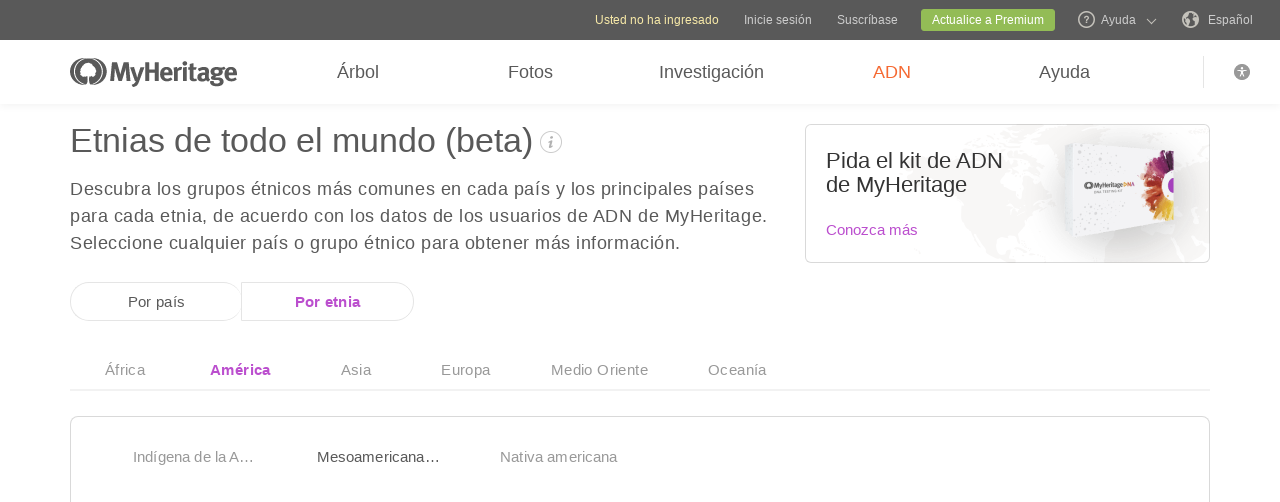

--- FILE ---
content_type: text/html; charset=UTF-8
request_url: https://www.myheritage.es/ethnicities/america/continent-ethnicity-list
body_size: 67146
content:
<!DOCTYPE HTML>

<html lang="ES"
      dir="LTR">

<head>
    <link rel="preconnect" href="https://cf.mhcache.com"><link rel="canonical" href="https://www.myheritage.es/ethnicities/america/continent-ethnicity-list" /><link rel="alternate" hreflang="es" href="https://www.myheritage.es/ethnicities/america/continent-ethnicity-list"/><link rel="alternate" hreflang="en" href="https://www.myheritage.com/ethnicities/america/continent-ethnicity-list"/><link rel="alternate" hreflang="no" href="https://www.myheritage.no/ethnicities/america/continent-ethnicity-list"/><link rel="alternate" hreflang="de" href="https://www.myheritage.de/ethnicities/america/continent-ethnicity-list"/><link rel="alternate" hreflang="nl" href="https://www.myheritage.nl/ethnicities/america/continent-ethnicity-list"/><link rel="alternate" hreflang="fr" href="https://www.myheritage.fr/ethnicities/america/continent-ethnicity-list"/><link rel="alternate" hreflang="da" href="https://www.myheritage.dk/ethnicities/america/continent-ethnicity-list"/><link rel="alternate" hreflang="sv" href="https://www.myheritage.se/ethnicities/america/continent-ethnicity-list"/><link rel="alternate" hreflang="fi" href="https://www.myheritage.fi/ethnicities/america/continent-ethnicity-list"/><link rel="alternate" hreflang="pt-BR" href="https://www.myheritage.com.br/ethnicities/america/continent-ethnicity-list"/><link rel="alternate" hreflang="ru" href="https://www.myheritage.com/ethnicities/america/continent-ethnicity-list?lang=RU"/><link rel="alternate" hreflang="cs" href="https://www.myheritage.cz/ethnicities/america/continent-ethnicity-list"/><link rel="alternate" hreflang="pl" href="https://www.myheritage.pl/ethnicities/america/continent-ethnicity-list"/><link rel="alternate" hreflang="he" href="https://www.myheritage.co.il/ethnicities/america/continent-ethnicity-list"/><link rel="alternate" hreflang="it" href="https://www.myheritage.it/ethnicities/america/continent-ethnicity-list"/><link rel="alternate" hreflang="pt" href="https://www.myheritage.com.pt/ethnicities/america/continent-ethnicity-list"/><link rel="alternate" hreflang="hu" href="https://www.myheritage.hu/ethnicities/america/continent-ethnicity-list"/><link rel="alternate" hreflang="tr" href="https://www.myheritage.com.tr/ethnicities/america/continent-ethnicity-list"/><link rel="alternate" hreflang="sk" href="https://www.myheritage.sk/ethnicities/america/continent-ethnicity-list"/><link rel="alternate" hreflang="ca" href="https://www.myheritage.cat/ethnicities/america/continent-ethnicity-list"/><link rel="alternate" hreflang="af" href="https://www.myheritage.com/ethnicities/america/continent-ethnicity-list?lang=AF"/><link rel="alternate" hreflang="el" href="https://www.myheritage.gr/ethnicities/america/continent-ethnicity-list"/><link rel="alternate" hreflang="sl" href="https://www.myheritage.si/ethnicities/america/continent-ethnicity-list"/><link rel="alternate" hreflang="lt" href="https://www.myheritage.lt/ethnicities/america/continent-ethnicity-list"/><link rel="alternate" hreflang="ar" href="https://www.myheritage.com/ethnicities/america/continent-ethnicity-list?lang=AR"/><link rel="alternate" hreflang="lv" href="https://www.myheritage.lv/ethnicities/america/continent-ethnicity-list"/><link rel="alternate" hreflang="hr" href="https://www.myheritage.com.hr/ethnicities/america/continent-ethnicity-list"/><link rel="alternate" hreflang="uk" href="https://www.myheritage.com.ua/ethnicities/america/continent-ethnicity-list"/><link rel="alternate" hreflang="ro" href="https://www.myheritage.ro/ethnicities/america/continent-ethnicity-list"/><link rel="alternate" hreflang="sr" href="https://www.myheritage.rs/ethnicities/america/continent-ethnicity-list"/><link rel="alternate" hreflang="bg" href="https://www.myheritage.com/ethnicities/america/continent-ethnicity-list?lang=BG"/><link rel="alternate" hreflang="zh" href="https://www.myheritage.cn/ethnicities/america/continent-ethnicity-list"/><link rel="alternate" hreflang="th" href="https://www.myheritage.com/ethnicities/america/continent-ethnicity-list?lang=TH"/><link rel="alternate" hreflang="ja" href="https://www.myheritage.jp/ethnicities/america/continent-ethnicity-list"/><link rel="alternate" hreflang="zh-TW" href="https://www.myheritage.tw/ethnicities/america/continent-ethnicity-list"/><link rel="alternate" hreflang="ko" href="https://www.myheritage.co.kr/ethnicities/america/continent-ethnicity-list"/><link rel="alternate" hreflang="ms" href="https://www.myheritage.com/ethnicities/america/continent-ethnicity-list?lang=MS"/><link rel="alternate" hreflang="et" href="https://www.myheritage.ee/ethnicities/america/continent-ethnicity-list"/><link rel="alternate" hreflang="hi" href="https://www.myheritage.co.in/ethnicities/america/continent-ethnicity-list"/><link rel="alternate" hreflang="hy" href="https://www.myheritage.am/ethnicities/america/continent-ethnicity-list"/><link rel="alternate" hreflang="mk" href="https://www.myheritage.mk/ethnicities/america/continent-ethnicity-list"/><link rel="alternate" hreflang="sq" href="https://www.myheritage.al/ethnicities/america/continent-ethnicity-list"/><link rel="alternate" hreflang="bs" href="https://www.myheritage.ba/ethnicities/america/continent-ethnicity-list"/><link rel="alternate" hreflang="ga" href="https://www.myheritage.ie/ethnicities/america/continent-ethnicity-list"/><link rel="alternate" hreflang="cy" href="https://www.myheritage.cymru/ethnicities/america/continent-ethnicity-list"/><link rel="alternate" hreflang="ka" href="https://www.myheritage.ge/ethnicities/america/continent-ethnicity-list"/><link rel="alternate" hreflang="eu" href="https://www.myheritage.eus/ethnicities/america/continent-ethnicity-list"/><link rel="alternate" hreflang="is" href="https://www.myheritage.is/ethnicities/america/continent-ethnicity-list"/><link rel="alternate" hreflang="lb" href="https://www.myheritage.lu/ethnicities/america/continent-ethnicity-list"/><link rel="alternate" hreflang="mt" href="https://www.myheritage.com.mt/ethnicities/america/continent-ethnicity-list"/><link rel="alternate" hreflang="x-default" href="https://www.myheritage.com/ethnicities/america/continent-ethnicity-list"/>
    <meta http-equiv="X-UA-Compatible" content="IE=edge"/>
                        <meta name="viewport" content="width=device-width, initial-scale=1">
                <script type="text/javascript" >
    var builderNoTrack = true;
    var currentUserAccountID = 1000000000;
        var currentPageManagerClass = 'MyHeritage\Web\Dna\Web\DnaWorldEthnicities\DnaWorldEthnicitiesPageManager';
            var languageCode = 'ES';
    var displayLanguageDirection = 'left';
    var displayLanguageOppositeDirection = 'right';
    var imageDir = 'img';
    var ASSET_DOMAIN_ALIAS_GENERAL = 'cf.mhcache.com';
</script>    <title>Etnias de América y su distribución - MyHeritage</title>
    <meta name="description" content="¡Descubra la distribución de las etnias en los Estados Unidos y explore su origen étnico con la prueba de ADN de MyHeritage!">    <meta name="keywords" content="Etnicidad, prueba de ADN, prueba genética, composición racial, población, sector demográfico">
    
    <meta property="og:site_name" content="MyHeritage">
<meta property="og:image" content="https://cf.mhcache.com/FP/Assets/Images/Social/mh_logo_350x350.png">
<meta property="og:image:width" content="350">
<meta property="og:image:height" content="350">
    <script >var deferredScripts = (function() {
            try {
                var list = [];
                return {
                    add: function(func) { list.push(func) },
                    run: function() { list.forEach(function(func) {func()}) }
                }
            } catch (error) {
                if (window.isInlineScriptLoggingEnabled) {
                    console.error("Error in deferredScripts (masterPage.php:2591):", error);
                } else {
                    throw error;
                }
            }
       })();</script>
    <link href="https://cf.mhcache.com/Static/FP/Assets/bundles/CssOutput/Themes/Themes_bundle_ltr_v02a01c035a1beaba691dc38455adca04.css" rel="stylesheet" type="text/css" crossorigin="anonymous">
    <link href="https://cf.mhcache.com/Static/FP/Assets/bundles/CssOutput/NavigationBar/NavigationBar_bundle_ltr_v866a847c0af64401a1572a22012004a1.css" rel="stylesheet" type="text/css" crossorigin="anonymous">
    

    <link href="https://cf.mhcache.com/Static/FP/Assets/bundles/CssOutput/main/minimal-thin-base-responsive_ltr_v1cf8028011d278b825d266319102cbd9.css" rel="stylesheet" type="text/css" crossorigin="anonymous"><link href="https://cf.mhcache.com/Static/FP/Assets/bundles/CssOutput/DnaWorldEthnicities/DnaWorldEthnicities_bundle_ltr_v47ec9cf027db05c529b8e693065690b9.css" rel="stylesheet" type="text/css" crossorigin="anonymous">
    
    
    <script type="text/javascript" >
        try {
            var isStandardPage = true;
            var isTablet = false;
var isMobile = false;
var isBot = false;
var currentSiteId = 1;
var isUploadFlowRevampEnabled = false;
var isRateLimitedNoticeDialogEnabled = true;
var mhXsrfToken = "D_c66bv1b917da26i0_9166gcda6622ug19.1768827874.dcdfeb0dabf96c768f80b2fa1201599d";
var scriptOrigin = "gcm:2Iwfjbw8EkEhuve3SY3dVp7TdLKR+wjjyQI2b2gWfTza9xYvO9A5nV5Qxlh2sxjIVIxZ0QsZIy7VVoY9yYMZDTl7NNekPlSNchc=";
var clientSideErrorConfiguration = JSON.parse('{\"exclude\":[{\"message\":\"elt\\\\.parentNode\",\"userAgent\":\"Safari\"},{\"message\":\"__gCrWeb\"},{\"message\":\"DOM Exception 18\",\"userAgent\":\"CriOS\"},{\"message\":\"\\\\[canonical id\\\\].*Unexpected error\"},{\"userAgent\":\"Opera\"},{\"userAgent\":\"android.*firefox\"},{\"userAgent\":\"fxios\"},{\"message\":\"Array\\\\.from\"},{\"message\":\"from\"},{\"source\":\"connect\\\\.facebook\"},{\"source\":\"googleads\\\\.g\"},{\"source\":\"googleadservices\"},{\"source\":\"googletagmanager\"},{\"source\":\"gstatic\"},{\"source\":\"kaspersky\"},{\"source\":\"checkoutshopper\"},{\"source\":\"dwin1\"},{\"message\":\"jQuery is not defined\"},{\"message\":\"$ is not defined\"},{\"userAgent\":\"PhantomJS\"},{\"message\":\"removeNightMode\"},{\"message\":\"mwg-internal\"},{\"message\":\"BetterJsPop\"},{\"message\":\"mraid\"},{\"message\":\"checkMRAID\"},{\"message\":\"jQueryAppsee\"},{\"message\":\"MoatMAK\"},{\"message\":\"default\\\\.queit\\\\.in\"},{\"message\":\"} could not be cloned\"},{\"message\":\"__firefox__\\\\.\"},{\"message\":\"MmJsBridge\"},{\"message\":\"_isMatchingDomain is not defined\"},{\"message\":\"InvalidStateError\",\"userAgent\":\"firefox\"},{\"message\":\"UnknownError\",\"userAgent\":\"firefox\"},{\"userAgent\":\"MSIE ([2-9]|(10))\\\\.\"},{\"message\":\"_ is not defined\"},{\"message\":\"disp is not defined\"},{\"userAgent\":\"Bytespider\"},{\"userAgent\":\"YandexBot\"},{\"message\":\"InvalidStateError\",\"userAgent\":\"Safari\"},{\"message\":\"The object is in an invalid state\"},{\"message\":\"\\\\[canonical id\\\\]\",\"userAgent\":\" Request aborted\"},{\"message\":\"a\\\\[b\\\\]\\\\.target\\\\.className\\\\.indexOf is not a function\",\"userAgent\":\"Safari\"},{\"message\":\"redefine non\\\\-configurable property\",\"userAgent\":\"firefox\"},{\"message\":\"digest already in progress\"},{\"message\":\"System.ServiceModel.CommunicationObjectFaultedException\"},{\"message\":\"Unexpected token <\",\"userAgent\":\"Chrome\\\\\\/(75|76)\"},{\"message\":\"favicon.ico\"},{\"message\":\"webkit.messageHandlers\"},{\"message\":\"Network Error\"},{\"message\":\"Request aborted\"},{\"message\":\"this.each is not a function\",\"userAgent\":\"MiuiBrowser\"},{\"message\":\"Object Not Found Matching Id\",\"userAgent\":\"Chrome,\",\"source\":\"Edge\"},{\"message\":\"_AutofillCallbackHandler\"},{\"message\":\"Object Not Found Matching Id\"},{\"message\":\"Non-Error promise rejection captured with value\"},{\"message\":\"_leaflet_pos\"},{\"message\":\"timeout of 0ms exceeded\"},{\"message\":\"Hydration failed because the initial UI does not match what was rendered on the server\"},{\"message\":\"There was an error while hydrating\"},{\"message\":\"Minified React error #418\"},{\"message\":\"Minified React error #423\"},{\"message\":\"The request is not allowed by the user agent or the platform in the current context, possibly because the user denied permission\"},{\"message\":\"sendEventV3\"},{\"message\":\"Cannot read properties of undefined (reading \'firefoxSample\')\"},{\"message\":\"msDiscoverChatAvailable\"},{\"message\":\"Cannot read properties of undefined (reading \'classList\')\",\"source\":\"leaflet\"},{\"message\":\"undefined is not an object (evaluating \'t.classList\')\",\"source\":\"leaflet\"},{\"userAgent\":\"Basilisk\"},{\"userAgent\":\"SeaMonkey\"},{\"userAgent\":\"Pale Moon\"},{\"message\":\"following Content Security Policy directive\"},{\"message\":\"filterListFallback\"},{\"message\":\"getCosmeticsFilters\"},{\"userAgent\":\"Google-Read-Aloud\"},{\"message\":\"Failed to fetch\"},{\"message\":\"Fetching a new FamilyGraph token returned an error\"}],\"stackTraceIgnoreLinesRules\":[\"moz-extension\",\"chrome-extension\",\"safari-extension\"],\"monitoredErrorRules\":[{\"activityId\":\"XFrameOptions\",\"regex\":\"x-frame-options\"},{\"activityId\":\"PerformancePolyfill\",\"regex\":\"performance\"}],\"excludeUnsupportedBrowsersEnabled\":true}');
var shouldWriteActivityIndicatorBeAlwaysAsync = true;
var languageDirection = "LTR";
var isFtb = false;
var optOut = false;
var process = {"env":{"NODE_ENV":"production"}};
var currentPageCanonicalId = "\/ethnicities\/";
var registrationClientData = {"minimalRegistrationAge":13,"maximalRegistrationAge":100,"shouldShowSocialSignup":true,"isAppleRegistrationExposed":true,"isGoogleRegistrationExposed":true,"showEmailsAcceptanceCheckbox":false,"mfaHelpCenterLink":"https:\/\/www.myheritage.es\/help-center?a=How-do-I-use-the-Email-Two-Factor-Authentication-(2FA)---id--64QeynGjS8y0oKJNUuycug","currentPageUrl":"https:\/\/www.myheritage.es\/ethnicities\/america\/continent-ethnicity-list","canonicalPageId":"\/ethnicities\/","registrationUpgradePlanUserStripDestinationUrl":"https:\/\/www.myheritage.es\/paywall?action=upgrade&reason=138&subscription_type=site&context=Purchase.UserStrip","registrationUpgradePlanFooterDestinationUrl":"https:\/\/www.myheritage.es\/paywall?action=upgrade&reason=351&subscription_type=site&context=Purchase.NewFooter","magicSevenDestinationUrl":"https:\/\/www.myheritage.es\/tree-wizard\/{SITE_ID}\/type\/create\/introduction?skip=skip_intro","defaultSignupTitle":"Suscr\u00edbase a MyHeritage","defaultLoginTitle":"Iniciar sesi\u00f3n en MyHeritage","defaultSignupButtonTextBasic":"Ir","defaultSignupButtonText":"Continuar","experimentName":null,"activityData":{"section":"registration","activityBase":"registrationFramework"},"bbbRating":"A+","gedcomLandingPageUrl":"https:\/\/www.myheritage.es\/import-family-tree","parentalConsentRegistrationAge":18,"languageCode":"ES"};
var registrationWrapperDependencies = {"react":{"js":[["https:\/\/cf.mhcache.com\/Static\/FP\/Assets\/bundles\/JS\/reactLibrary.min_va428da5200bdd99ae9e6260657d83aee.js"],["https:\/\/cf.mhcache.com\/Static\/FP\/Assets\/bundles\/JS\/reactDomLibrary.min_v75ea56a84218ec0761880d358ed9cece.js","https:\/\/cf.mhcache.com\/Static\/FP\/Assets\/bundles\/JS\/propTypesLibrary.min_vc3433c9825de8132e3bb6b428a7996cf.js"],["https:\/\/cf.mhcache.com\/Static\/FP\/Assets\/bundles\/JS\/immutableLibrary.min_vb3b31e455334325fdb26f58b94f7f0a9.js","https:\/\/cf.mhcache.com\/Static\/FP\/Assets\/bundles\/JS\/reduxLibrary.min_v27c5e03af844da293ae09b4ba439465c.js","https:\/\/cf.mhcache.com\/Static\/FP\/Assets\/bundles\/JS\/reactReduxLibrary.min_vf702ef0eaa97e01f49781f153c21f997.js","https:\/\/cf.mhcache.com\/Static\/FP\/Assets\/bundles\/JS\/reduxThunkLibrary.min_v6c72519ecbf79af284340c9963c28c55.js"],["https:\/\/cf.mhcache.com\/Static\/FP\/Assets\/bundles\/JS\/reactReduxDeprecated2025Library.min_vb397672069fcd15a75174167b15a9137.js"]],"css":[]},"application":{"js":[["https:\/\/cf.mhcache.com\/Static\/FP\/Assets\/bundles\/JS\/reactHookFormLibrary.min_v9920b4a9af3f0d1f3c5082d618b8f34d.js","https:\/\/appleid.cdn-apple.com\/appleauth\/static\/jsapi\/appleid\/1\/es_ES\/appleid.auth.js","https:\/\/accounts.google.com\/gsi\/client?onload=googleOnLoad"],["https:\/\/cf.mhcache.com\/Static\/FP\/Assets\/bundles\/JS\/RegistrationWrapperBundled_va84b9e3e213f5c0d75934e291e3a8c7a.js"],["https:\/\/cf.mhcache.com\/Static\/FP\/Assets\/bundles\/JS\/MultiFactorAuthBundled_vca0a9d8d2e7ef2f40f53dc37614a53b2.js"]],"css":["https:\/\/cf.mhcache.com\/Static\/FP\/Assets\/bundles\/CssOutput\/RegistrationWrapper\/RegistrationWrapper_bundle_ltr_v41b1a9979cb1166097f6c2047b8e5cd7.css"]}};
var useRegistrationWrapper = true;

var cookiePreferencesClientData = JSON.parse('{\"isCookiePreferencesExposed\":true,\"isUseSameSettingsDialogForAllBannersExposed\":true,\"isUnsupportedBrowser\":false,\"isCookiePreferencesOptInExposed\":true,\"doNotSellPrivacySettingsIndication\":\"NONE\",\"isDoNotSellUserFromStrictCountry\":false,\"isDoNotSellUserCreatedBeforeCutoffDate\":false,\"isIntrusiveBanner\":true,\"isFetchDataOnlyOnServerExposed\":true,\"isLoadedByExternalSite\":false,\"clientName\":\"MyHeritage\",\"languageCode\":\"ES\",\"bannerText\":\"Para permitir el correcto funcionamiento y la seguridad del sitio web, recopilamos informaci\\u00f3n y utilizamos cookies y otros m\\u00e9todos, incluso de terceros. Para obtener informaci\\u00f3n adicional, consulte la <a id=\\\"cpb_cookie_preferences_link\\\" href=\\\"#\\\" class=\\\"link\\\" data-automations=\\\"cpb_cookie_preferences_link\\\">Informaci\\u00f3n sobre cookies<\\/a>.\",\"cookieAcceptAllButtonText\":\"Comprendo\",\"cookieAcceptOnlyMandatoryButtonText\":\"Aceptar s\\u00f3lo lo obligatorio\",\"userCountry\":\"US\",\"userGender\":false,\"fgToken\":\"2.179c5e5ca6da13642b272fa8e8e7b614.1000000000.1768741474.1440.1140854913.d3c682ef8771e0644cdcabd80f55914d8dd68ef0d1e0c18208f909f4b8ac919f\",\"guestId\":\"T_dg2656rawi6nc911_92d6901acm6t61a5\",\"accountId\":1000000000,\"isGuest\":true,\"cookiePreferencesDialogStrings\":{\"FamilyTreeWizard\":{\"Save\":\"Guardar\"},\"Events\":{\"Name\":\"Nombre\",\"Duration\":\"Duraci\\u00f3n\",\"Html description\":\"Descripci\\u00f3n\"},\"AccountCenter\":{\"Remaining day\":\"Un d\\u00eda\",\"Remaining days\":\"%1 d\\u00edas\",\"Remaining year\":\"Un a\\u00f1o\",\"Remaining years\":\"%1 a\\u00f1os\"},\"SubscriptionPlans\":{\"Duration months value\":\"{duration} meses\",\"1 month\":\"1 mes\"},\"GlossaryGood\":{\"General_verb_To Close\":\"Cerrar\"},\"GenealogySearchDictionary\":{\"Age in minutes\":\"%1 minutos\",\"Age in hours\":\"%1 horas\"},\"Privacy\":{\"Cookies preferences popup title\":\"Configuraci\\u00f3n de cookies\",\"Cookies preferences popup cookie info\":\"Informaci\\u00f3n sobre cookies\",\"Cookies preferences popup about cookies title\":\"Sobre las cookies\",\"Cookies preferences popup about cookies tab title\":\"Sobre las cookies\",\"Cookies preferences popup mandatory cookies title\":\"Cookies obligatorias\",\"Cookies preferences popup mandatory cookies tab title\":\"Cookies obligatorias\",\"Cookies preferences popup active option\":\"Activadas\",\"Cookies preferences popup always active option\":\"Siempre activadas\",\"Cookies preferences popup cookie policy text\":\"La presente [link url=&quot;https:\\/\\/www.myheritage.es\\/cookie-policy&quot; target=&quot;_blank&quot; title=&quot;Pol\\u00edtica de Cookies&quot; class=&quot;link&quot;] explica qu\\u00e9 son las cookies, los diferentes tipos de cookies, c\\u00f3mo se utilizan cuando usted visita nuestro sitio web [link url=&quot;https:\\/\\/www.myheritage.es&quot; target=&quot;blank&quot; title=&quot;https:\\/\\/www.myheritage.es&quot; id=&quot;cookie_policy_home_page_id&quot; class=&quot;link&quot;] y c\\u00f3mo usted puede controlar el uso de las cookies.\",\"CookiePolicy Title\":\"Pol\\u00edtica de cookies\",\"CookiePolicy tab Title\":\"Pol\\u00edtica de cookies\",\"Cookies preferences popup about cookies tab title opt in\":\"Acerca de cookies y nuestra pol\\u00edtica de cookies\",\"Cookies preferences popup privacy choices tab title\":\"Preferencias de privacidad\",\"Cookies preferences popup sell share title\":\"Vender o compartir toda la informaci\\u00f3n\",\"Cookies preferences popup sell share text opt in paragraph 1\":\"Para rechazar que se comparta su informaci\\u00f3n personal con terceros, ya sea a trav\\u00e9s de cookies, tecnolog\\u00edas similares o de otro modo, en circunstancias que puedan considerarse &quot;vender&quot; o &quot;compartir&quot; en virtud de determinadas normativas estadounidenses, puede hacer clic en el conmutador de arriba.\",\"Cookies preferences popup sell share text opt in paragraph 2\":\"Si opta por no compartir sus datos, es posible que siga viendo anuncios, pero no ser\\u00e1n personalizados para usted.\",\"Cookies preferences popup sell share text opt in paragraph 3\":\"Nunca venderemos ni concederemos licencias sobre sus datos personales gen\\u00e9ticos o de salud.\",\"Cookies preferences popup sell share text opt in paragraph 4\":\"Puede cambiar la configuraci\\u00f3n en cualquier momento haciendo clic en el enlace &quot;Preferencias de privacidad&quot; situado en el pie de p\\u00e1gina.\",\"Cookies preferences popup sell share text opt in paragraph 5\":\"Para obtener m\\u00e1s informaci\\u00f3n, consulte nuestra [link url=&quot;{cookie_policy_link}&quot; target=&quot;blank&quot; title=&quot;pol\\u00edtica de cookies&quot; id=&quot;cpb_cookie_policy_link data-automations=&quot;cpb_cookie_policy_link&quot; class=&quot;link&quot;] y la [link url=&quot;{privacy_policy_link}&quot; target=&quot;blank&quot; title=&quot;notificaci\\u00f3n de privacidad del estado de los EE. UU.&quot; id=&quot;cpb_us_state_privacy_notice_link&quot; data-automations=&quot;cpb_us_state_privacy_notice_link&quot; class=&quot;link&quot;].\",\"Cookies preferences popup sell share opt-in california confirmation popup title\":\"\\u00bfEst\\u00e1 seguro?\",\"Cookies preferences popup sell share opt-in california confirmation popup body\":\"\\u00bfEst\\u00e1 seguro de que quiere recibir anuncios personalizados y de que se vendan y compartan sus datos personales?\",\"Cookies preferences popup sell share opt-in confirmation popup confirm button\":\"S\\u00ed\",\"Cookies preferences popup sell share opt-in confirmation popup cancel button\":\"Cancelar\",\"Cookies preferences popup analytics cookies sell share variant text in paragraph 0\":\"Para rechazar las cookies anal\\u00edticas, desactive la opci\\u00f3n &quot;Vender o compartir toda la informaci\\u00f3n&quot; en la pesta\\u00f1a &quot;Preferencias de privacidad&quot;.\",\"Cookies preferences popup advertising cookies sell share variant text in paragraph 0\":\"Para rechazar las cookies publicitarias, desactive la opci\\u00f3n &quot;Vender o compartir toda la informaci\\u00f3n&quot; en la pesta\\u00f1a &quot;Preferencias de privacidad&quot;.\",\"Cookies preferences popup advertising cookies sell share variant text in paragraph 1\":\"Las cookies publicitarias (o cookies de preferencias) se usan para comprender mejor sus intereses, incluidos los sitios web y anuncios en los que hace clic, y ayudan a mostrarle publicidad personalizada que podr\\u00eda ser de su inter\\u00e9s. Tambi\\u00e9n limitan el n\\u00famero de veces que ve un anuncio y nos sirven para determinar la eficacia de nuestras campa\\u00f1as publicitarias.\",\"Cookies preferences popup always enabled cookies tab title\":\"Cookies que siempre est\\u00e1n activadas\",\"Cookies preferences popup always enabled text opt in paragraph 1\":\"Our website uses a number of cookies that are necessary for the website to function and display properly and to personalize your experience in a way that does not give rise to the right to opt-out in the US. They are used to prevent security risks, log in, align our service offerings to your location (as determined by IP address, registration, or billing location you provided), fill out forms and remember items in your shopping cart.\",\"Cookies preferences popup about cookies text opt in paragraph 1\":\"Para permitir el correcto funcionamiento y la seguridad del sitio web, nosotros y nuestros proveedores de servicios recopilamos informaci\\u00f3n a trav\\u00e9s de cookies y otros rastreadores.\",\"Cookies preferences popup about cookies text opt in paragraph 2\":\"Si usted da su consentimiento para el uso de cookies, puede retirarlo en cualquier momento haciendo clic en el enlace &quot;configuraci\\u00f3n de cookies&quot; en el pie de p\\u00e1gina. Tenga en cuenta que algunas cookies de terceros s\\u00f3lo se pueden gestionar a trav\\u00e9s de su navegador.\",\"Cookies preferences popup about cookies text opt in paragraph 3\":\"Tenga en cuenta que el rechazo al uso de algunas cookies puede afectar su experiencia en el sitio y los servicios que le podemos ofrecer.\",\"Cookies preferences popup about cookies text opt in paragraph 4\":\"Para m\\u00e1s informaci\\u00f3n, vea nuestra [link url=&quot;{cookie_policy_link}&quot; target=&quot;blank&quot; title=&quot;Pol\\u00edtica de cookies&quot;] completa y nuestra [link url=&quot;{privacy_policy_link}&quot; target=&quot;blank&quot; title=&quot;Pol\\u00edtica de privacidad&quot;].\",\"Cookies preferences popup mandatory cookies text opt in paragraph 1\":\"Las cookies obligatorias son necesarias para que la p\\u00e1gina web funcione y se muestre correctamente y no se pueden desactivar. Se utilizan para prevenir riesgos de seguridad, ingresar, alinear nuestra oferta de servicios a su localizaci\\u00f3n, completar formularios y recordar art\\u00edculos en su carro de compra.\",\"Cookies preferences popup mandatory cookies text opt in paragraph 2\":\"Algunas de nuestras cookies obligatorias son gestionadas o colocadas para nosotros por proveedores de servicios como se indica a continuaci\\u00f3n:\",\"Click to show cookie list\":\"Mostrar cookies\",\"Click to hide cookie list\":\"Ocultar cookies\",\"Cookie provider\":\"Proveedor\",\"Cookies preferences popup analytics cookies title\":\"Cookies anal\\u00edticas\",\"Cookies preferences popup analytics cookies tab title\":\"Cookies anal\\u00edticas\",\"Cookies preferences popup analytics cookies text paragraph 1\":\"Las cookies anal\\u00edticas recopilan informaci\\u00f3n sobre su manera de interactuar con la p\\u00e1gina web. Nos permiten contabilizar las visitas y fuentes de tr\\u00e1fico que queremos medir y mejorar el desempe\\u00f1o de la p\\u00e1gina, entender los intereses de los usuarios, y medir la efectividad de nuestro contenido.\",\"Cookies preferences popup analytics cookies text paragraph 2\":\"Las cookies anal\\u00edticas son gestionadas o colocadas para nosotros por terceros como se indica a continuaci\\u00f3n:\",\"Cookies preferences popup advertising cookies title\":\"Cookies publicitarias\",\"Cookies preferences popup advertising cookies tab title\":\"Cookies publicitarias\",\"Cookies preferences popup advertising cookies text paragraph 1\":\"Las cookies publicitarias (o cookies de personalizaci\\u00f3n) se utilizan para entender mejor sus intereses, incluyendo sobre qu\\u00e9 sitios y anuncios usted hace clic, y ayudan a proveer anuncios personalizados que pueden ser relevantes para usted. Tambi\\u00e9n se utilizan para limitar la cantidad de veces que ve un anuncio y para ayudar a medir la eficacia de una campa\\u00f1a publicitaria. Si usted desactiva estas cookies no obtendr\\u00e1 beneficios como anuncios personalizados que le permiten enterarse de nuestros excelentes productos, ofertas especiales, noticias e informaci\\u00f3n.\",\"Cookies preferences popup advertising cookies text paragraph 2\":\"Las cookies publicitarias son gestionadas o colocadas para nosotros por terceros como se indica a continuaci\\u00f3n:\",\"No cookies to display\":\"No hay cookies para mostrar\",\"Toggle option opt in\":\"Aceptar\",\"Toggle option opt out\":\"Rechazar\",\"Cookies preferences popup accept all cookies button\":\"Aceptar todas las cookies\",\"Cookies preferences popup I understand\":\"Comprendo\",\"Cookie duration one minute\":\"Un minuto\",\"Cookie duration session\":\"Sesi\\u00f3n\",\"Cookie duration permanent\":\"Permanente\",\"Cookie duration weeks\":\"{number_of_weeks} semanas\",\"Cookie duration up to years\":\"Hasta {years} a\\u00f1os\",\"Mandatory cookie description 2\":\"Se configura al realizar un pedido en la p\\u00e1gina de pago de MyHeritage. Las cookies de CloudFlare se usan en los casos en los que varios usuarios usan la misma direcci\\u00f3n\\u00a0IP de cliente. Cada usuario tendr\\u00e1 una cookie \\u00fanica para prevenir un caso de limitaci\\u00f3n de cuota a todos los usuarios si un usuario determinado alcanza el umbral del l\\u00edmite de cuota.\",\"Mandatory cookie description 3\":\"Se configura al iniciar sesi\\u00f3n o registrarse en MyHeritage con la cuenta de Google. Se usa para autenticar a los usuarios, para ayudar a garantiza que s\\u00f3lo el propietario real de una cuenta puede acceder a ella. Estas cookies contienen registros cifrados y firmados digitalmente del identificador de la cuenta de Google de un usuario y la hora del \\u00faltimo inicio de sesi\\u00f3n. La combinaci\\u00f3n de estas cookies permite a Google bloquear muchos tipos de ataques, como los intentos de robar el contenido de los formularios enviados en los servicios de Google.\",\"Mandatory cookie description 6\":\"Se configura al iniciar sesi\\u00f3n o registrarse en MyHeritage con la cuenta de Facebook. Utilizada para recordar informaci\\u00f3n de ingreso.\",\"Mandatory cookie description 8\":\"Se configura al iniciar sesi\\u00f3n o registrarse en MyHeritage con la cuenta de Facebook. Utilizada para identificar y autenticar el navegador.\",\"Mandatory cookie description 10\":\"Se configura al iniciar sesi\\u00f3n o registrarse en MyHeritage con la cuenta de Facebook. Identifica el navegador web utilizado y se asegura que su conexi\\u00f3n a FB sea segura.\",\"Mandatory cookie description 11\":\"La configura Google reCAPTCHA para proteger el sitio web frente al fraude y el uso indebido.\",\"Mandatory cookie description 13\":\"La configura Imperva, un servicio de ciberseguridad. Se usa para el control de sesiones. Las solicitudes HTTP se asignan a las sesiones usando esta cookie. Volver a abrir el navegador y acceder al mismo sitio se considera como una visita distinta.\",\"Mandatory cookie description 14\":\"La configura Imperva, un servicio de ciberseguridad. La cookie en la que las sesiones est\\u00e1n relacionadas con un visitante espec\\u00edfico (visitante que representa un navegador distinto en un equipo concreto).\",\"Mandatory cookie description 15\":\"La configura Imperva, un servicio de ciberseguridad. Se usa para garantizar que las solicitudes de un cliente se env\\u00edan al mismo servidor de origen.\",\"Mandatory cookie description 16\":\"Se configura al iniciar sesi\\u00f3n o registrarse en MyHeritage con la cuenta de Facebook. Es el valor de la solicitud firmada que se rellenar\\u00e1 cuando inicie sesi\\u00f3n.\",\"Mandatory cookie description 18\":\"La configura Vimeo, un servicio de v\\u00eddeo. MyHeritage usa Vimeo para insertar v\\u00eddeos sobre c\\u00f3mo usa los productos de MyHeritage. Al pulsar la opci\\u00f3n de reproducci\\u00f3n, Vimeo configurar\\u00e1 esta cookie para permitir que el v\\u00eddeo se reproduzca y para recabar los datos anal\\u00edticos sobre durante cu\\u00e1nto tiempo un usuario ha visto el v\\u00eddeo. Esta cookie no rastrea a las personas.\",\"Mandatory cookie description 20\":\"Se utiliza para el inicio de sesi\\u00f3n \\u00fanico de Google.\",\"Mandatory cookie description 22\":\"Se configura al iniciar sesi\\u00f3n o registrarse en MyHeritage con la cuenta de Google.\",\"Mandatory cookie description 23\":\"La configura Stripe, un procesador de pagos en l\\u00ednea, cuando se realiza un pedido. Se usa para prevenir el fraude.\",\"Mandatory cookie description 24\":\"Se configura al iniciar sesi\\u00f3n o registrarse en MyHeritage con la cuenta de Google. Contiene un identificador \\u00fanico para recordar sus preferencias y otra informaci\\u00f3n, como su idioma preferido, cu\\u00e1ntos resultados de la b\\u00fasqueda quiere que se muestren en la p\\u00e1gina de resultados (por ejemplo, 10 o 20) y si quiere tener activado el filtro SafeSearch de Google.\",\"Mandatory cookie description 25\":\"Se utiliza para almacenar las preferencias de cookies.\",\"Mandatory cookie description 26\":\"Se utiliza para la autenticaci\\u00f3n.\",\"Mandatory cookie description 27\":\"Conserva las preferencias del usuario para mejorar la experiencia en todo el sitio web.\",\"Mandatory cookie description 28\":\"Conserva las preferencias del usuario para mejorar la experiencia en todo el sitio web.\",\"Mandatory cookie description 29\":\"Almacena el n\\u00famero de resultados por p\\u00e1gina en SuperSearch de MyHeritage, que es el motor de b\\u00fasqueda de registros hist\\u00f3ricos.\",\"Mandatory cookie description 30\":\"Se utiliza para mejorar el rendimiento del sitio web.\",\"Mandatory cookie description 31\":\"Conserva las preferencias del usuario para mejorar la experiencia en todo el sitio web.\",\"Mandatory cookie description 32\":\"Se utiliza para almacenar las preferencias de cookies.\",\"Mandatory cookie description 33\":\"Se utiliza para la autenticaci\\u00f3n.\",\"Mandatory cookie description 34\":\"Conserva las preferencias del usuario para mejorar la experiencia en todo el sitio web.\",\"Mandatory cookie description 35\":\"Se utiliza para la autenticaci\\u00f3n.\",\"Mandatory cookie description 36\":\"Almacena la zona horaria actual configurada en el navegador.\",\"Mandatory cookie description 37\":\"Conserva las preferencias del usuario para mejorar la experiencia en todo el sitio web.\",\"Mandatory cookie description 38\":\"Conserva las preferencias de idioma del usuario\",\"Mandatory cookie description 39\":\"Se utiliza para la autenticaci\\u00f3n.\",\"Mandatory cookie description 40\":\"Conserva las preferencias del usuario para mejorar la experiencia en todo el sitio web.\",\"Mandatory cookie description 41\":\"Se utiliza para almacenar las preferencias de cookies.\",\"Mandatory cookie description 42\":\"Conserva las preferencias del usuario para mejorar la experiencia en todo el sitio web.\",\"Mandatory cookie description 43\":\"Conserva las preferencias del usuario para mejorar la experiencia en todo el sitio web.\",\"Mandatory cookie description 44\":\"Se utiliza para supervisar los errores del cliente\",\"Mandatory cookie description 45\":\"Se utiliza para la autenticaci\\u00f3n del usuario\",\"Mandatory cookie description 46\":\"Se utiliza para la autenticaci\\u00f3n del usuario\",\"Mandatory cookie description 47\":\"Se utiliza para leer y filtrar solicitudes de bots.\",\"Mandatory cookie description 48\":\"Se utiliza para prevenir el fraude con tarjetas de cr\\u00e9dito.\",\"Mandatory cookie description 50\":\"Habilita la funcionalidad de accesibilidad\",\"Mandatory cookie description 51\":\"Se utiliza para almacenar las preferencias del usuario.\",\"Mandatory cookie description 53\":\"Habilita la descarga de archivos\",\"Mandatory cookie description 54\":\"Habilita la carga de archivos\",\"Mandatory cookie description 55\":\"Se utiliza para proporcionar un sitio seguro.\",\"Mandatory cookie description 56\":\"Se utiliza para la funcionalidad de la aplicaci\\u00f3n m\\u00f3vil.\",\"Mandatory cookie description 57\":\"Se utiliza para determinar el tipo de usuario.\",\"Mandatory cookie description 58\":\"Se utiliza para proteger el sitio y coordinar el estado de inicio y cierre de sesi\\u00f3n.\",\"Mandatory cookie description 59\":\"Se utiliza para determinar la propiedad web correcta.\",\"Mandatory cookie description 60\":\"Se utiliza para las preferencias del usuario\",\"Mandatory cookie description 61\":\"Proporciona soporte para el uso del modo biblioteca.\",\"Mandatory cookie description 62\":\"Se utiliza para proporcionar funcionalidad de soporte a los usuarios.\",\"Mandatory cookie description 63\":\"Se utiliza para garantizar una experiencia correcta del usuario.\",\"Mandatory cookie description 64\":\"Se utiliza para controlar funciones b\\u00e1sicas del sitio\",\"Mandatory cookie description 65\":\"Se necesita para el mantenimiento del sitio web\",\"Mandatory cookie description 66\":\"Se utiliza para protecciones de seguridad.\",\"Mandatory cookie description 67\":\"Se utiliza para filtrar solicitudes maliciosas.\",\"Mandatory cookie description 68\":\"Se utiliza para evitar el registro de menores\",\"Analytics cookie description 3\":\"Utilizada por Google Analytics para distinguir entre los usuarios.\",\"Analytics cookie description 5\":\"Cookie de Google Analytics. Se usa para recopilar informaci\\u00f3n sobre c\\u00f3mo los visitantes usan el sitio web de MyHeritage.\",\"Analytics cookie description 6\":\"Cookie de Google Tag Manager. Se usa para limitar la tasa de solicitudes.\",\"Analytics cookie description 7\":\"Cookie Snowplow. Se utiliza para realizar un seguimiento de las actividades del centro de ayuda.\",\"Analytics cookie description 8\":\"Cookie Snowplow. Se utiliza para realizar un seguimiento de las actividades del centro de ayuda.\",\"Advertising cookie description 1\":\"Se usa para identificar a un usuario que ha iniciado sesi\\u00f3n en sitios que no son de Google y para recordar si el usuario ha aceptado la personalizaci\\u00f3n de anuncios.\",\"Advertising cookie description 2\":\"Una cookie de Microsoft que contiene un GUID asignado a su navegador. Se configura al interactuar con una propiedad de Microsoft, incluida una llamada a una etiqueta de UET o una visita a una propiedad de Microsoft a trav\\u00e9s de un navegador. Microsoft Advertising no revende estos datos a terceros ni los comparte con otros anunciantes.\",\"Advertising cookie description 4\":\"RoktRecogniser es una tecnolog\\u00eda de seguimiento que nos ayuda a identificar que usted es el mismo usuario en todos los dispositivos y navegadores, mediante el seguimiento de acuerdo con la configuraci\\u00f3n de su navegador, eTag, datos propios y de terceros, as\\u00ed como el almacenamiento local de datos propios y de terceros. Estos par\\u00e1metros adicionales permiten a Rokt rastrear al usuario m\\u00e1s all\\u00e1 de su direcci\\u00f3n de correo electr\\u00f3nico despu\\u00e9s de que haya optado por las ofertas de Rokt.\",\"Advertising cookie description 7\":\"Para medir y mejorar el rendimiento de sus campa\\u00f1as publicitarias y personalizar la experiencia del usuario (incluidos los anuncios) en TikTok.\",\"Advertising cookie description 11\":\"Se usa para fines publicitarios, como los anuncios de servicios y representaci\\u00f3n, para personalizar anuncios (seg\\u00fan la configuraci\\u00f3n de los anuncios de g.co\\/adsettings), para limitar el n\\u00famero de veces que se muestra un anuncio a un usuario, para silenciar los anuncios que ha elegido dejar de ver y para medir la efectividad de los anuncios.\",\"Advertising cookie description 12\":\"Se usa para ofrecer, medir y mejorar la relevancia de los anuncios.\",\"Advertising cookie description 13\":\"Permite el uso de funciones de Twitter sin tener que iniciar sesi\\u00f3n.\",\"Advertising cookie description 14\":\"Cookie de Twitter que aparece en las p\\u00e1ginas que usan el bot\\u00f3n \\u00abTweet\\u00bb, que sirve para identificar a un usuario con un n\\u00famero exclusivo asociado con Twitter.\",\"Advertising cookie description 15\":\"Se configura a raz\\u00f3n de la integraci\\u00f3n de Twitter y a las funcionalidades de uso compartido para las redes sociales.\",\"Advertising cookie description 16\":\"Se usa para medir el rendimiento de los anuncios y las campa\\u00f1as, adem\\u00e1s de las tasas de conversi\\u00f3n de los anuncios de Google de un sitio que visite.\",\"Advertising cookie description 17\":\"Se usa para ayudar a los anunciantes a determinar cu\\u00e1ntas veces los usuarios que hacen clic en sus anuncios terminan realizando alguna acci\\u00f3n en su sitio, como, por ejemplo, hacer alguna compra. Las cookies utilizadas para medir las tasas de conversi\\u00f3n no se emplean para personalizar anuncios.\",\"Advertising cookie description 20\":\"Identifica navegadores con el fin de brindar servicios de publicidad y an\\u00e1lisis de sitios.\",\"Advertising cookie description 22\":\"Se utiliza para ofrecer una experiencia \\u00f3ptima en la pantalla de su dispositivo.\",\"Advertising cookie description 23\":\"UET (seguimiento de eventos universal) asigna este identificador de visitante \\u00fanico y an\\u00f3nimo que representa a un visitante \\u00fanico. UET almacena estos datos en una cookie propia. Microsoft Advertising no revende estos datos a terceros ni los comparte con otros anunciantes.\",\"Advertising cookie description 24\":\"Contiene el identificador de sesi\\u00f3n para una sesi\\u00f3n \\u00fanica en el sitio. Microsoft Advertising no revende estos datos a terceros ni los comparte con otros anunciantes.\",\"Advertising cookie description 25\":\"Se usa para comprobar si el navegador del usuario admite cookies.\",\"Advertising cookie description 26\":\"Indica que el usuario ha hecho clic en un elemento recomendado por los servicios de Taboola.\"}},\"cookiePolicyLink\":\"https:\\/\\/www.myheritage.es\\/cookie-policy\",\"privacyPolicyLink\":\"https:\\/\\/www.myheritage.es\\/privacy-policy\",\"dialogDependencies\":{\"react\":{\"js\":[[\"https:\\/\\/cf.mhcache.com\\/Static\\/FP\\/Assets\\/bundles\\/JS\\/reactLibrary.min_va428da5200bdd99ae9e6260657d83aee.js\",\"https:\\/\\/cf.mhcache.com\\/Static\\/FP\\/Assets\\/bundles\\/JS\\/reduxLibrary.min_v27c5e03af844da293ae09b4ba439465c.js\",\"https:\\/\\/cf.mhcache.com\\/Static\\/FP\\/Assets\\/bundles\\/JS\\/propTypesLibrary.min_vc3433c9825de8132e3bb6b428a7996cf.js\"],[\"https:\\/\\/cf.mhcache.com\\/Static\\/FP\\/Assets\\/bundles\\/JS\\/reactDomLibrary.min_v75ea56a84218ec0761880d358ed9cece.js\",\"https:\\/\\/cf.mhcache.com\\/Static\\/FP\\/Assets\\/bundles\\/JS\\/reduxThunkLibrary.min_v6c72519ecbf79af284340c9963c28c55.js\",\"https:\\/\\/cf.mhcache.com\\/Static\\/FP\\/Assets\\/bundles\\/JS\\/immutableLibrary.min_vb3b31e455334325fdb26f58b94f7f0a9.js\"],[\"https:\\/\\/cf.mhcache.com\\/Static\\/FP\\/Assets\\/bundles\\/JS\\/reactReduxDeprecated2025Library.min_vb397672069fcd15a75174167b15a9137.js\",\"https:\\/\\/cf.mhcache.com\\/Static\\/FP\\/Assets\\/bundles\\/JS\\/reactRouterDeprecatedLibrary.min_v33f3a3b1f736dd8fc7f5ce06f22242d4.js\"]],\"css\":[]},\"application\":{\"js\":[[\"https:\\/\\/cf.mhcache.com\\/Static\\/FP\\/Assets\\/bundles\\/JS\\/CookiesPreferencesDialogBundled_v628812e3ce4eb6ed387177a3a9dc45e7.js\"]],\"css\":[\"https:\\/\\/cf.mhcache.com\\/Static\\/FP\\/Assets\\/bundles\\/CssOutput\\/CookiesPreferencesDialog\\/CookiesPreferencesDialog_bundle_ltr_va81922f82db7530b130d3cad40631395.css\"]}},\"bannerDependencies\":{\"react\":{\"js\":[[\"https:\\/\\/cf.mhcache.com\\/Static\\/FP\\/Assets\\/bundles\\/JS\\/reactLibrary.min_va428da5200bdd99ae9e6260657d83aee.js\",\"https:\\/\\/cf.mhcache.com\\/Static\\/FP\\/Assets\\/bundles\\/JS\\/reduxLibrary.min_v27c5e03af844da293ae09b4ba439465c.js\",\"https:\\/\\/cf.mhcache.com\\/Static\\/FP\\/Assets\\/bundles\\/JS\\/propTypesLibrary.min_vc3433c9825de8132e3bb6b428a7996cf.js\"],[\"https:\\/\\/cf.mhcache.com\\/Static\\/FP\\/Assets\\/bundles\\/JS\\/reactDomLibrary.min_v75ea56a84218ec0761880d358ed9cece.js\",\"https:\\/\\/cf.mhcache.com\\/Static\\/FP\\/Assets\\/bundles\\/JS\\/reduxThunkLibrary.min_v6c72519ecbf79af284340c9963c28c55.js\",\"https:\\/\\/cf.mhcache.com\\/Static\\/FP\\/Assets\\/bundles\\/JS\\/immutableLibrary.min_vb3b31e455334325fdb26f58b94f7f0a9.js\"],[\"https:\\/\\/cf.mhcache.com\\/Static\\/FP\\/Assets\\/bundles\\/JS\\/reactReduxDeprecated2025Library.min_vb397672069fcd15a75174167b15a9137.js\"]],\"css\":[]},\"application\":{\"js\":[[\"https:\\/\\/cf.mhcache.com\\/Static\\/FP\\/Assets\\/bundles\\/JS\\/CookiePreferencesBannerBundled_vbaebeff16b65c2c2c609296a2f2a2e28.js\"]],\"css\":[\"https:\\/\\/cf.mhcache.com\\/Static\\/FP\\/Assets\\/bundles\\/CssOutput\\/CookiePreferencesBanner\\/CookiePreferencesBanner_bundle_ltr_v17e0f2ff0d2aae0e9175a46762d5a5fc.css\"]}},\"optionalDependencies\":{\"underscore\":\"https:\\/\\/cf.mhcache.com\\/Static\\/FP\\/Assets\\/bundles\\/JS\\/underscoreLibrary.min_v4ce9df9fc88cf430888d85409958ca4f.js\"},\"isBrowserGlobalPrivacyControlEnabled\":false,\"isGoodBotUserAgent\":false,\"isConsentModeExposed\":false,\"cookieBannerDesignVariant\":\"intrusive\",\"isDoNotLoadGtmContainersExposed\":true,\"isNoGtmContainersDesignUpdatesExposed\":true,\"isTwoChoiceCtaExposed\":false,\"persistencyCookiePreferences\":{\"opt_in_flags\":null,\"opt_date\":null}}');

var mhRequestId = "0A81018E:9F02_0A81021A:1F98_696CDA62_B1DD3:60AE";
var isCovidDomain = false;
var clientLoggerConfiguration = JSON.parse('{\"newRelicLoggerConfig\":{\"exposed\":false},\"consoleLoggerConfig\":{\"exposed\":false},\"endpointLoggerConfig\":{\"exposed\":false,\"bufferingTime\":10000,\"maxBufferItems\":10},\"minimumLogLevel\":\"error\",\"maxLogLimit\":100,\"contextIdentifiers\":{\"PageCanonicalId\":\"\\/ethnicities\\/\",\"mhRequestId\":\"0A81018E:9F02_0A81021A:1F98_696CDA62_B1DD3:60AE\"}}');
var isServiceWorkerRegisterExposed = false;
var serviceWorkerLogLevel = "debug";
var isServiceWorkerFgqlCachingExposed = false;
var serviceWorkerFgqlConfig = "[]";
var performanceReportingConfig = {"isPerformanceReportingExposed":false};
var isEnableRevokePwaFgqlCacheByMessageExposed = false;
var isClientSideStatisticsReportingExposed = true;
var isClientSideTrackingEventReportingExposed = true;
var recaptchaSiteKeys = {"checkbox":"6Lfl53oaAAAAAI8UdTAKTtb36fCXgQiIwH0Gd1U7","score":"6LesHXsaAAAAAFaRbXEx8Tb1AYyPnr40MPVVvlrK"};
var dialogSupportedForClient = true;
var illegalPasswordCharacters = [];
var isMobileNotificationPanelVariantExposed = false;
var isGoogleIdentityServicesExposed = true;
var isAppleRegistrationExposed = true;
var isRecaptchaValidateBasedOnTrustLevelExposed = true;
var isMissingMandatoryDataInSocialRegistrationExposed = true;
var languageSelectorClientData = {"useReact":true,"dependencies":{"react":{"js":[["https:\/\/cf.mhcache.com\/Static\/FP\/Assets\/bundles\/JS\/reactLibrary.min_va428da5200bdd99ae9e6260657d83aee.js"],["https:\/\/cf.mhcache.com\/Static\/FP\/Assets\/bundles\/JS\/reactDomLibrary.min_v75ea56a84218ec0761880d358ed9cece.js","https:\/\/cf.mhcache.com\/Static\/FP\/Assets\/bundles\/JS\/propTypesLibrary.min_vc3433c9825de8132e3bb6b428a7996cf.js"],["https:\/\/cf.mhcache.com\/Static\/FP\/Assets\/bundles\/JS\/immutableLibrary.min_vb3b31e455334325fdb26f58b94f7f0a9.js","https:\/\/cf.mhcache.com\/Static\/FP\/Assets\/bundles\/JS\/reduxLibrary.min_v27c5e03af844da293ae09b4ba439465c.js","https:\/\/cf.mhcache.com\/Static\/FP\/Assets\/bundles\/JS\/reactReduxLibrary.min_vf702ef0eaa97e01f49781f153c21f997.js","https:\/\/cf.mhcache.com\/Static\/FP\/Assets\/bundles\/JS\/reduxThunkLibrary.min_v6c72519ecbf79af284340c9963c28c55.js"],["https:\/\/cf.mhcache.com\/Static\/FP\/Assets\/bundles\/JS\/reactReduxDeprecated2025Library.min_vb397672069fcd15a75174167b15a9137.js"]],"css":[]},"application":{"js":[["https:\/\/cf.mhcache.com\/Static\/FP\/Assets\/bundles\/JS\/LanguageSelectorWrapperBundled_vd26c9a4553db50bf2641bbfd8b578458.js"]],"css":["https:\/\/cf.mhcache.com\/Static\/FP\/Assets\/bundles\/CssOutput\/LanguageSelectorWrapper\/LanguageSelectorWrapper_bundle_ltr_v68514e2e7c410bf5229c0a5f5755b282.css"]}},"translations":{"title":"Seleccione su idioma","close":"Cerrar","error":"Hubo un error al cargar los idiomas","volunteerLinkText":"\u00a1\u00danase a nuestra comunidad de traductores voluntarios!"},"volunteerLinkUrl":"http:\/\/translations.myheritage.com","shouldShowVolunteerLink":false};
var isInlineScriptLoggingEnabled = false;                                    var notificationPanelURL = 'https://www.myheritage.es/FP/get-notification-panel.php?title=&body=&icon=&type=';
var languageDirection = 'LTR';
var MB_OK = 1;
var MB_CLOSE = 512;        } catch (e) {
            if (window.isInlineScriptLoggingEnabled) {
                console.error('Error in inline script (masterPageStandard.php:153):', e);
            } else {
                throw e;
            }
        }
    </script>


    
    
    
            <script type="text/javascript" >
var goalTrackingBaseURL = 'https://www.myheritage.es/FP/Company/conversionTracker.php?langISOCode=es_ES&type=___TYPE___&csrf_token=D_c66bv1b917da26i0_9166gcda6622ug19.1768827874.dcdfeb0dabf96c768f80b2fa1201599d';
</script><link href="https://cf.mhcache.com/favicon.ico?v=3" rel="icon"><meta name="theme-color" content="#e76f2f">        <script type="text/javascript" >
                var S3_JQUERY_ASSERTS = {
                    "JqueryLib" : "https://cf.mhcache.com/Static/FP/Assets/bundles/JS/JqueryLibBundled_v702e192d51a86e34f0965ff7b4ab37fa.js",
                    "JqueryUi" : "https://cf.mhcache.com/Static/FP/Assets/bundles/JS/JqueryUiBundled_v3503d1e59444a4e3e8652a39444108a1.js",
                    "JqueryPlugins" : "https://cf.mhcache.com/Static/FP/Assets/bundles/JS/JqueryPluginsBundled_v0a4d7c165641072ab12fe99addfbf911.js",
                }
                 var STATIC_JS_ASSET_LOCATION = "/Static/FP/Assets/";
                 var STATIC_CSS_ASSET_LOCATION = "/Static/FP/Assets/";
            var ASSET_DOMAIN_ALIAS_GENERAL = 'cf.mhcache.com';
        </script>
        <script src="https://cf.mhcache.com/Static/FP/Assets/bundles/JS/RecaptchaInitiatorBundled_v38c650a68fe32cd1d5e12a77e3bb8d63.js" type="text/javascript"  crossorigin="anonymous"></script><script src="https://www.google.com/recaptcha/enterprise.js?onload=onRecaptchaLoaded&render=6LesHXsaAAAAAFaRbXEx8Tb1AYyPnr40MPVVvlrK" type="text/javascript" ></script></head>
<body class="MasterBackground mh_responsive mh_desktop lang_ES" onload="window.updatePageStatistics && window.updatePageStatistics();window.loadCookiePreferencesBanner && setTimeout(window.loadCookiePreferencesBanner, 3000);window.loadNonMandatoryContainer && window.loadNonMandatoryContainer();" >
<script >
    try {
        window.socialOnLoad = 
            function socialOnLoadFunction() {
                window.AppleID?.auth?.init({
                clientId: 'com.myheritage.web',
                scope: 'name email',
                redirectURI: 'https://www.myheritage.es',
                usePopup: true,
            });
            window.google?.accounts?.id?.initialize({
                client_id: '1064508439328-p17lgt0tod03fvlggoj0c34rgnvlov1u.apps.googleusercontent.com',
                callback: function(response) {
                    return startGoogleFlow(response);
                },
            });
            // Dispatch initialDataAction to store googleInitialized in store - so that google knows it should render button
            window.initialDataAction && window.initialDataAction({googleInitialized: true})
            };    } catch (e) {
        if (window.isInlineScriptLoggingEnabled) {
            console.error('Error in inline script (masterPageStandard.php:239):', e);
        } else {
            throw e;
        }
    }
</script>


<div id="pk_master_wrapper" class="page_with_guest_footer">
    <div id="pk_master_content_container">
        <!-- I am web-111  -->
        <a name="notificationPanelAnchor"></a>
        
        
        
                    <!-- Header Start -->
            <div id="masterPageHeader"
                 >
                <div class="navigation_header container-fluid "><script >
            if (window.innerWidth > 767) {
                window.isUserStripInReactEnabled = true;
            }
            var userStripData = {};
            userStripData.clientData = {"is_logo_clickable":true,"is_user_strip_visible":true,"siteId":1,"userGender":false,"language_code":"ES","isNotificationStripForGuestExposed":false,"show_social_sign_up":true,"help_menu":{"help_menu_name":"Ayuda","help_menu_photo_url":"https:\/\/cf.mhcache.com\/FP\/Images\/spacer.gif","help_menu_links":[{"id":"user_strip_help_drop_down_help_center","data":{"activity":"HelpDropDown.HelpCenter","automations":"user_strip_help_drop_down_help_center"},"url":"https:\/\/www.myheritage.es\/help-center","text":"Centro de Ayuda"},{"id":"user_strip_help_drop_down_education_center","data":{"activity":"HelpDropDown.EducationCenter","automations":"user_strip_help_drop_down_education_center"},"url":"https:\/\/education.myheritage.es\/","text":"Centro de Informaci\u00f3n"},{"id":"user_strip_help_drop_down_contact_us","activity":"HelpDropDown.ContactUs","data":{"activity":"HelpDropDown.ContactUs","automations":"user_strip_help_drop_down_contact_us"},"url":"https:\/\/www.myheritage.es\/contact-myheritage?originId=3","text":"Cont\u00e1ctenos"},{"id":"user_strip_help_drop_down_hire_an_expert","data":{"activity":"HelpDropDown.HireAnExpert","href":"https:\/\/legacytree.com\/myheritage\/","automations":"user_strip_help_drop_down_hire_an_expert"},"text":"Contrate un experto"}],"class_name":"help_menu_container","data_automations_suffix":"help_menu"},"shouldDisplaySpecialOfferBanner":false,"header_logo":{"logo_url":"https:\/\/www.myheritage.es","is_logo_clickable":true},"notification_not_logged_in":{"activityName":"plans.new_nav_go_premium_click","actionName":"Actualice a Premium","extendOrUpgradeUrl":"https:\/\/www.myheritage.es\/FP\/create-new-site.php","service":"NewFooterStatisticsService","signUpReason":"upgrade button","lang":"ES","type":"NOT_LOGGED_IN","actions":[{"text":"Inicie sesi\u00f3n","click":"logIn","arguments":[]},{"text":"Suscr\u00edbase","url":"https:\/\/www.myheritage.es"}],"severity":"warning","tooltipCaption":"Usted no ha ingresado","tooltipText":"En este momento, no ha iniciado sesi\u00f3n como un miembro de MyHeritage. Parte de la informaci\u00f3n que se muestra puede estar restringida.","isHeaderSignupLinksWithPopupExperimentEnabled":true,"isSignupPopupVariant":false,"isFreeTrialSignupVariant":true},"navigation_text":""};
            userStripData.fileDependencies = {js: [["https:\/\/cf.mhcache.com\/Static\/FP\/Assets\/bundles\/JS\/reactLibrary.min_va428da5200bdd99ae9e6260657d83aee.js","https:\/\/cf.mhcache.com\/Static\/FP\/Assets\/bundles\/JS\/reduxLibrary.min_v27c5e03af844da293ae09b4ba439465c.js"],["https:\/\/cf.mhcache.com\/Static\/FP\/Assets\/bundles\/JS\/propTypesLibrary.min_vc3433c9825de8132e3bb6b428a7996cf.js","https:\/\/cf.mhcache.com\/Static\/FP\/Assets\/bundles\/JS\/reactDomLibrary.min_v75ea56a84218ec0761880d358ed9cece.js","https:\/\/cf.mhcache.com\/Static\/FP\/Assets\/bundles\/JS\/reduxThunkLibrary.min_v6c72519ecbf79af284340c9963c28c55.js","https:\/\/cf.mhcache.com\/Static\/FP\/Assets\/bundles\/JS\/immutableLibrary.min_vb3b31e455334325fdb26f58b94f7f0a9.js"],["https:\/\/cf.mhcache.com\/Static\/FP\/Assets\/bundles\/JS\/reactReduxLibrary.min_vf702ef0eaa97e01f49781f153c21f997.js"],["https:\/\/cf.mhcache.com\/Static\/FP\/Assets\/bundles\/JS\/UserStripBundled_v082f62a32e993b0602fdcbe1c62ca16e.js"]], css: ["https:\/\/cf.mhcache.com\/Static\/FP\/Assets\/bundles\/CssOutput\/UserStrip\/UserStrip_bundle_ltr_v63304ce484f56320eaf1454bb033a1a2.css"]}
            var notificationPanelData = {};
            var notificationTooltipData = {};

            window.addEventListener('DOMContentLoaded', function () {
                // Dojo recreates define which causes problems with es6 imports (necessary for React loading)
                var dojoDefine = window.define;
                delete window.define;
                if (window.lazyAssetLoad) {
                    window.lazyAssetLoad({js: [], css: userStripData.fileDependencies.css}, 'UserStrip.LazyLoadFailure')
                        .then(function () {
                            return window.lazyAssetLoad({js: userStripData.fileDependencies.js}, 'UserStrip.LazyLoadFailure');
                        }).finally(function () {
                            // resetting dojo define
                            window.define = dojoDefine;
                    });
                }
            });
        </script><div class="notification_tooltip" data-dsa-key="nt_dsa" data-dsa="0">
    <span>En este momento, no ha iniciado sesión como un miembro de MyHeritage. Parte de la información que se muestra puede estar restringida. </span><a class="tooltip_login_action" href="#">Inicie sesión</a><span>&nbsp;o&nbsp;</span><a class="tooltip_signup_action" href="#">Suscríbase</a><script >
                (function () {
                    var loginElement = document.querySelector(".notification_tooltip .tooltip_login_action");
                    var signupElement = document.querySelector(".notification_tooltip .tooltip_signup_action");
                    if (loginElement && !loginElement.dataset.hasOwnProperty("clickHandlerAdded")) {
                        loginElement.addEventListener("click", function (event) {
                            event.preventDefault();
                            if (typeof logIn === "function") {
                                logIn();
                            }
                            return false;
                        });
                        loginElement.dataset.clickHandlerAdded = true;
                    }
                    if (signupElement && !signupElement.dataset.hasOwnProperty("clickHandlerAdded")) {
                        signupElement.addEventListener("click", function (event) {
                            event.preventDefault();
if (window.FeatureExposureService) {
    var featureExposureService = new window.FeatureExposureService();
    featureExposureService.logExperimentActivity("Site.Header.SignupWithPopup.Experiment", "user_strip_signup_clicked");
}
if (typeof openSignupPopup === "function") {
    window.successfulSignupCallback = function() { window.location.href = "https://www.myheritage.es/search-records?return_url=https%3A%2F%2Fwww.myheritage.es%2Fethnicities%2Famerica%2Fcontinent-ethnicity-list&action=free-trial-checkout&context=UserStripSignupFreeTrial"};
    openSignupPopup("ES", {startWith: "signup", showSocialSignUp: true, popupType: "combined", signupReason: "user strip", createTreeOnSignup: true, shouldDefineSignupPopupContentAdjustmentFunction: true, flavor: "liteSignup", shouldIncludesParents: true, signupTitle: "Comience su prueba gratuita"});
}
                        });
                        signupElement.dataset.clickHandlerAdded = true;
                    }
                })();
            </script><a class="close" href="#"><span></span></a></div>
    
    <div class="row"><div class="mobile_header ">
    
            <a class="hamburger" href="#"></a>
                <h1 class="page_title header" dir="auto"><span class="inner_text">Etnias de todo el mundo (beta)</span></h1>        </div></div>

            <div class="row"><script >
    window.isNewFooterExposed = "1";
    window.userStripShowSocialSignUp = true;
</script><div class="user_strip">
    <div class="user_strip_start" aria-live="assertive" aria-relevant="additions"><div class="user_strip_site_data">
                                </div></div>

    <div class="user_strip_end"><div id="user-strip-notifications" class="user_strip_item user_strip_notification warning">
    <div class="notification tooltip_hit_area"><span class="text warning">Usted no ha ingresado</span></div><div class="actions"><a href="#"
                   class="user_strip_item user_strip_item_1 warning"
                   data-automations="notification_cta_item_1_warning"
                                            role="button"
                                    ><span>Inicie sesión</span><script type="application/javascript" >
                            (function () {
                                var elements = document.getElementsByClassName('user_strip_item_1');
                                for (var i = 0; i < elements.length; i++) {
                                    if (elements[i] && !elements[i].dataset.hasOwnProperty("clickHandlerAdded")) {
                                        elements[i].addEventListener("click", function (event) {
                                            event.preventDefault();
                                            logIn();
                                            return false;
                                        });
                                        elements[i].dataset.clickHandlerAdded = true;
                                    }
                                }
                            })();
                        </script></a><a href="#"
                   class="user_strip_item user_strip_item_2 warning"
                   data-automations="notification_cta_item_2_normal"
                                            role="button"
                                    ><span>Suscríbase</span><script type="application/javascript" >
                            (function () {
                                var elements = document.getElementsByClassName('user_strip_item_2');
                                for (var i = 0; i < elements.length; i++) {
                                    if (elements[i] && !elements[i].dataset.hasOwnProperty("clickHandlerAdded")) {
                                        elements[i].addEventListener("click", function (event) {
                                            event.preventDefault();
                                            if (window.FeatureExposureService) {
    var featureExposureService = new window.FeatureExposureService();
    featureExposureService.logExperimentActivity("Site.Header.SignupWithPopup.Experiment", "user_strip_signup_clicked");
}window.successfulSignupCallback = function() { window.location.href = "https://www.myheritage.es/search-records?return_url=https%3A%2F%2Fwww.myheritage.es%2Fethnicities%2Famerica%2Fcontinent-ethnicity-list&action=free-trial-checkout&context=UserStripSignupFreeTrial"};openSignupPopup("ES", {startWith: "signup", showSocialSignUp: true, popupType: "combined", signupReason: "user strip", createTreeOnSignup: true, shouldDefineSignupPopupContentAdjustmentFunction: true, flavor: "liteSignup", shouldIncludesParents: true, signupTitle: "Comience su prueba gratuita"});
                                            return false;
                                        });
                                        elements[i].dataset.clickHandlerAdded = true;
                                    }
                                }
                            })();
                        </script></a></div></div><div class="button-wrapper button-wrapper--new">
                <a
    id="go_premium"

    class="css_button css_button_small css_button_success css_button_1955005526 "

    role="button"

    
            href="#"
    
    
    
    
    aria-label="Actualice a Premium"

>Actualice a Premium
<script type="application/javascript" >
    (function () {
        var elements = document.getElementsByClassName('css_button_1955005526');
        for (var i = 0; i < elements.length; i++) {
            elements[i].addEventListener("click", function (ev) {
                                    ev.preventDefault();
                                                                    writeActivityIndicator('plans.new_nav_guest_go_premium_click', undefined, undefined, undefined, 'StatisticsService' );
                          window.successfulSignupCallback = undefined;

                openSignupPopup("ES", {popupType: "signupOnly", signupReason: "upgrade button", createTreeOnSignup: true, shouldDefineSignupPopupContentAdjustmentFunction: true, flavor: "noPasswordConfirmationSignup", destinationURLToPaywall: true, should_redirect_to_magic7: true});; return false;
                            });
            elements[i].addEventListener("keypress", function (ev) {
                ev.preventDefault();
                if (typeof ev != 'undefined' && ev.which === 13) {
                    this.onclick(event);
                }
                return false;
            });
        }
    })();
</script></a>            </div><div id="user_strip_help_menu" class="user_strip_help_menu" aria-live="assertive" aria-relevant="additions">
                <a class="account_menu" href="#" aria-label="Account menu" role="button" aria-haspopup="true" aria-expanded="false" aria-owns="account_menu_links"><div class= help_menu_container>
                    <div class="account_menu_photo"><img class="photo" src="https://cf.mhcache.com/FP/Images/spacer.gif" role="presentation">
            </div><span class="account_menu_name" data-automations="account_menu_name_help_menu">Ayuda</span><div class="account_menu_arrow back_button_reverted" data-automations="account_menu_arrow_help_menu"></div></div>
</a><div class="account_menu_links" id="account_menu_links">
    <div class="content"><div class="links help-links" role="menu" aria-label="Lista">
                    <a class="link"
               id="user_strip_help_drop_down_help_center"
                href="https://www.myheritage.es/help-center"               role="menuitem"
                                                                                       data-activity="HelpDropDown.HelpCenter"
                                          data-automations="user_strip_help_drop_down_help_center"
                                              ><div>
                    <span class="title">Centro de Ayuda</span></div>
                            </a><a class="link"
               id="user_strip_help_drop_down_education_center"
                href="https://education.myheritage.es/"               role="menuitem"
                                                                                       data-activity="HelpDropDown.EducationCenter"
                                          data-automations="user_strip_help_drop_down_education_center"
                                              >
                <div><span class="title">Centro de Información</span></div>
                            </a><a class="link"
               id="user_strip_help_drop_down_contact_us"
                href="https://www.myheritage.es/contact-myheritage?originId=3"               role="menuitem"
                                                                                       data-activity="HelpDropDown.ContactUs"
                                          data-automations="user_strip_help_drop_down_contact_us"
                                              >
                <div><span class="title">Contáctenos</span></div>
                            </a><a class="link"
               id="user_strip_help_drop_down_hire_an_expert"
                              role="menuitem"
                                                                                       data-activity="HelpDropDown.HireAnExpert"
                                          data-href="https&#x3A;&#x2F;&#x2F;legacytree.com&#x2F;myheritage&#x2F;"
                                          data-automations="user_strip_help_drop_down_hire_an_expert"
                                              >
                <div><span class="title">Contrate un experto</span></div>
                            </a></div>
</div></div>            </div><a id="user_strip_language_picker" class="user_strip_item" href="#" title="Cambie idioma" role="button" aria-label="Cambie idioma" aria-haspopup="true">
    <div class="user_strip_language_picker"><img class="language_picker_image" src="https://cf.mhcache.com/FP/Images/spacer.gif" role="presentation">
        <span class="language_name">Español</span><div class="back_button_reverted"></div></div>
</a><script type="application/javascript" >
    (function () {
        var el = document.getElementById('user_strip_language_picker');
        if (el) {
            el.addEventListener("click", function (ev) {
                ev.preventDefault();
                window.pk_openLanguageSelector && pk_openLanguageSelector('1', 'ES');
                return false;
            });
        }
    })();
</script></div>
</div></div>
    
    
        
    <div class="row navigation_container"><div class="mobile_container">
            <div class="mobile_header_sites_menu row"><div class="sites_menu off"></div></div>

                            <script >
    var navigationBarApp = {};
    navigationBarApp.clientData = JSON.parse('{\"userGender\":false,\"lang\":\"ES\",\"navigation\":{\"tabs\":[{\"id\":907,\"text\":\"\\u00c1rbol\",\"activity\":\"FamilyTree\",\"url\":\"\\/family-tree\",\"query\":\"genealogy=1\",\"sub_menu\":[{\"id\":90701,\"text\":\"Comience su \\u00e1rbol familiar\",\"activity\":\"FamilyTree.StartYourFamilyTree\",\"url\":\"\\/family-tree\",\"query\":\"genealogy=1\",\"prefetch\":true,\"type\":\"link\"},{\"id\":90702,\"text\":\"Importe GEDCOM\",\"activity\":\"FamilyTree.ImportGEDCOM\",\"url\":\"\\/import-family-tree\",\"type\":\"link\"}],\"type\":\"link\"},{\"id\":909,\"text\":\"Fotos\",\"activity\":\"Photos\",\"url\":\"\\/deep-nostalgia\",\"new\":\"PHOTOS\",\"sub_menu\":[{\"id\":90901,\"text\":\"D\\u00e9 color a sus fotos\",\"activity\":\"Photos.InColor\",\"url\":\"\\/incolor\",\"type\":\"link\"},{\"id\":90903,\"text\":\"Repare fotos\",\"activity\":\"Photos.PhotoEnhancer\",\"url\":\"\\/photo-enhancer\",\"type\":\"link\"},{\"id\":90905,\"text\":\"Deep Nostalgia\\u2122\",\"activity\":\"Photos.deepNostalgia\",\"url\":\"\\/deep-nostalgia\",\"type\":\"link\"},{\"id\":90909,\"text\":\"LiveMemory\\u2122\",\"activity\":\"Photos.liveMemory\",\"url\":\"\\/live-memory\",\"new\":\"LIVE_MEMORY\",\"criteria\":{\"live_memory_feature_flag\":\"enabled\"},\"type\":\"link\"}],\"type\":\"link\"},{\"id\":902,\"text\":\"Investigaci\\u00f3n\",\"activity\":\"Research\",\"url\":\"\\/research\",\"new\":\"RESEARCH\",\"sub_menu\":{\"0\":{\"id\":90201,\"text\":\"Busque todos los registros\",\"activity\":\"Research.SearchAllRecords\",\"url\":\"\\/research\",\"prefetch\":true,\"type\":\"link\"},\"1\":{\"id\":90203,\"text\":\"Cat\\u00e1logo de la Colecci\\u00f3n\",\"activity\":\"Research.CollectionCatalog\",\"url\":\"\\/research\\/catalog\",\"criteria\":{\"collection_catalog_feature_flag\":\"enabled\",\"device\":\"not_phone\"},\"type\":\"link\"},\"2\":{\"id\":90204,\"text\":\"Nacimiento, Matrimonio y Defunci\\u00f3n\",\"activity\":\"Research.BirthMarriageDeath\",\"url\":\"\\/research\\/category-2000\\/birth-marriage-death\",\"type\":\"link\"},\"3\":{\"id\":90205,\"text\":\"Registros del Censo\",\"activity\":\"Research.CensusRecords\",\"url\":\"\\/research\\/category-1000\\/census-voter-lists\",\"type\":\"link\"},\"4\":{\"id\":90206,\"text\":\"\\u00c1rboles familiares\",\"activity\":\"Research.FamilyTrees\",\"url\":\"\\/research\\/category-5000\\/family-trees\",\"type\":\"link\"},\"5\":{\"id\":90207,\"text\":\"Peri\\u00f3dicos\",\"activity\":\"Research.Newspapers\",\"url\":\"\\/research\\/category-8000\\/newspapers\",\"type\":\"link\"},\"6\":{\"id\":90208,\"text\":\"Registros de inmigraci\\u00f3n\",\"activity\":\"Research.ImmigrationRecords\",\"url\":\"\\/research\\/category-4000\\/immigration-travel\",\"type\":\"link\"},\"8\":{\"id\":10807,\"text\":\"Contrate un investigador\",\"activity\":\"Research.HireAResearcher\",\"js\":\"writeActivityIndicator(\'16900\', null, true); window.open(\'https:\\/\\/legacytree.com\\/myheritage\')\",\"url\":\"https:\\/\\/legacytree.com\\/myheritage\",\"fallback_url\":\"https:\\/\\/legacytree.com\\/myheritage\",\"type\":\"linkJs\"}},\"type\":\"link\"},{\"id\":906,\"text\":\"ADN\",\"activity\":\"DNA\",\"js\":\"navigateIfEligible(10, 1)\",\"criteria\":{\"dna_tab_feature_flag\":\"enabled\"},\"url\":\"\\/dna\",\"fallback_url\":\"\\/dna\",\"sub_menu\":{\"0\":{\"id\":11007,\"text\":\"Resumen\",\"activity\":\"DNA.Overview\",\"criteria\":{\"bot\":\"not_bot\"},\"js\":\"navigateIfEligible(10, 1)\",\"url\":\"\\/dna\",\"fallback_url\":\"\\/dna\",\"sub_pages\":[\"\\/FP\\/dna-site.php\"],\"type\":\"linkJs\"},\"2\":{\"id\":11008,\"text\":\"Estimaci\\u00f3n \\u00c9tnica\",\"activity\":\"DNA.EthnicityEstimate\",\"criteria\":{\"bot\":\"not_bot\"},\"js\":\"navigateIfEligible(13, 1)\",\"url\":\"\\/dna\\/ethnicity-estimate\",\"fallback_url\":\"\\/dna\",\"sub_pages\":[\"\\/dna\\/ethnicity-estimate\"],\"type\":\"linkJs\"},\"4\":{\"id\":11010,\"text\":\"Coincidencias de ADN\",\"activity\":\"DNA.DNAMatches\",\"criteria\":{\"bot\":\"not_bot\"},\"js\":\"navigateIfEligible(14, 1)\",\"url\":\"\\/dna\\/dna-matches\",\"fallback_url\":\"\\/dna\",\"sub_pages\":[\"\\/dna\\/dna-matches\"],\"type\":\"linkJs\"},\"6\":{\"id\":11009,\"text\":\"C\\u00f3mo funciona\",\"activity\":\"DNA.HowItWorksTitle\",\"criteria\":{\"bot\":\"not_bot\"},\"js\":\"navigateIfEligible(11, 1)\",\"url\":\"\\/dna\\/dna-test-kit\",\"fallback_url\":\"\\/dna\",\"sub_pages\":[\"\\/dna\\/dna-test-kit\"],\"type\":\"linkJs\"},\"8\":{\"id\":11012,\"text\":\"Poblaciones Fundadoras\",\"activity\":\"DNA.FounderPopulations\",\"js\":\"navigateIfEligible(12, 1)\",\"criteria\":{\"bot\":\"not_bot\"},\"url\":\"\\/dna\\/founder-populations\",\"fallback_url\":\"\\/dna\",\"sub_pages\":[\"\\/dna\\/founder-populations\"],\"type\":\"linkJs\"},\"10\":{\"id\":11017,\"text\":\"cM Explainer\\u2122\",\"activity\":\"DNA.CmExplainer\",\"url\":\"\\/cm\",\"criteria\":{\"cm_explainer_tool_feature_flag\":\"enabled\"},\"type\":\"link\"},\"11\":{\"id\":11030,\"text\":\"Mapa \\u00e9tnico\",\"url\":\"\\/ethnicities\",\"sub_pages\":[\"\\/FP\\/dna-ethnicities-around-the-world.php\"],\"type\":\"link\"},\"12\":{\"id\":11004,\"text\":\"Comprar kits de ADN\",\"activity\":\"DNA.OrderDNAKits\",\"js\":\"navigateIfEligible(15, 1)\",\"url\":\"\\/dna\",\"fallback_url\":\"\\/dna\",\"sub_pages\":[\"\\/FP\\/dna-site.php\"],\"type\":\"linkJs\"},\"13\":{\"id\":11011,\"text\":\"Privacidad\",\"activity\":\"DNA.PrivacyPolicyDNA\",\"js\":\"navigateIfEligible(16, 1)\",\"url\":\"\\/dna\\/privacy\",\"fallback_url\":\"\\/dna\",\"sub_pages\":[\"\\/dna\\/privacy\"],\"type\":\"linkJs\"}},\"type\":\"linkJs\"},{\"id\":905,\"text\":\"Ayuda\",\"activity\":\"Help\",\"url\":\"\\/help-center\",\"sub_menu\":[{\"id\":90501,\"text\":\"Centro de Ayuda\",\"activity\":\"Help.HelpCenter\",\"url\":\"\\/help-center\",\"type\":\"link\"},{\"id\":90505,\"text\":\"Centro de Informaci\\u00f3n\",\"activity\":\"Help.KnowledgeBase\",\"url\":\"https:\\/\\/education.myheritage.com\",\"type\":\"link\"},{\"id\":90503,\"text\":\"Cont\\u00e1ctenos\",\"activity\":\"Help.ContactUs\",\"url\":\"\\/contact-myheritage\",\"type\":\"link\"}],\"type\":\"link\"}],\"placeholdersForCurrentCssClass\":{\"tab\":\"tc\",\"item\":\"ic\"},\"current\":{\"tab\":906,\"item\":11030}},\"extraTranslations\":{\"SiteMap\":{\"Tooltip Logo\":\"MyHeritage - \\u00c1rboles geneal\\u00f3gicos - Sitios web familiares\"},\"SiteNavigation\":{\"Accessibility\":\"Accesibilidad\"}},\"translationsCategories\":null,\"isTablet\":false,\"isIos\":false,\"homePageUrl\":\"https:\\/\\/www.myheritage.es\",\"isClickableLogo\":true,\"isDocked\":true,\"isAccessibilityPluginEnabled\":true,\"isQuicklinkEnabled\":false}');
    navigationBarApp.docked = navigationBarApp.clientData.isDocked;
    navigationBarApp.fileDependencies = {js: [["https:\/\/cf.mhcache.com\/Static\/FP\/Assets\/bundles\/JS\/reactLibrary.min_va428da5200bdd99ae9e6260657d83aee.js","https:\/\/cf.mhcache.com\/Static\/FP\/Assets\/bundles\/JS\/reduxLibrary.min_v27c5e03af844da293ae09b4ba439465c.js","https:\/\/cf.mhcache.com\/Static\/FP\/Assets\/bundles\/JS\/propTypesLibrary.min_vc3433c9825de8132e3bb6b428a7996cf.js"],["https:\/\/cf.mhcache.com\/Static\/FP\/Assets\/bundles\/JS\/reactDomLibrary.min_v75ea56a84218ec0761880d358ed9cece.js","https:\/\/cf.mhcache.com\/Static\/FP\/Assets\/bundles\/JS\/reduxThunkLibrary.min_v6c72519ecbf79af284340c9963c28c55.js","https:\/\/cf.mhcache.com\/Static\/FP\/Assets\/bundles\/JS\/immutableLibrary.min_vb3b31e455334325fdb26f58b94f7f0a9.js"],["https:\/\/cf.mhcache.com\/Static\/FP\/Assets\/bundles\/JS\/reactReduxDeprecated2025Library.min_vb397672069fcd15a75174167b15a9137.js"],["https:\/\/cf.mhcache.com\/Static\/FP\/Assets\/bundles\/JS\/NavigationBarBundled_v09dc84192f26065b06a5536651daec54.js"]], css: [["https:\/\/cf.mhcache.com\/Static\/FP\/Assets\/bundles\/CssOutput\/main\/lazy-thin-base-responsive_ltr_va31d45987718ad36b07d5607a52400d0.css"]]};

    window.addEventListener('DOMContentLoaded', function () {
        window.lazyAssetLoad && window.lazyAssetLoad(navigationBarApp.fileDependencies, 'NavigationBar.LazyLoadFailure');
    });
</script><div id="navigation_bar_root">
    <div class="docked_component"><div class="docked_container"><div class="header_accessibility_button"><div class="accessibility_button_container accessibility_button_container_react desktop_header_accessibility_button default"><a href="#" class="accessibility_button" data-automations="accessibility_button"><span class="accessibility_button_icon" data-automations="accessibility_button_icon"><span class="icon_component svg_accessibility_icon accessibility_image xsmall_icon normal_size"><svg xmlns="http://www.w3.org/2000/svg" viewBox="0 0 16 16"><g fill="none" fill-rule="evenodd"><circle cx="8" cy="8" r="8" fill="#999"></circle><path fill="#FFF" d="M3.63 5.985c.326.027 1.688.093 4.085.196l-.259-.012h1.087l.049-.001c2.206-.096 3.466-.157 3.779-.183.49-.042.547.77-.554.869-1.102.1-2.14.181-2.625.801-.484.62-.246 1.142.157 2.09.403.947.782 1.887.87 2.24.088.353-.008.846-.51.692-.32-.098-.855-1.035-1.604-2.811h-.21c-.75 1.776-1.284 2.713-1.604 2.81-.502.155-.598-.338-.51-.69.088-.354.467-1.294.87-2.241.403-.948.641-1.47.157-2.09-.484-.62-1.523-.702-2.625-.801-1.101-.1-1.045-.91-.554-.87zM8 3a1.25 1.25 0 1 1 0 2.5A1.25 1.25 0 0 1 8 3z"></path></g></svg></span></span><span class="accessibility_button_label" data-automations="accessibility_button_label"></span></a></div></div><nav class="nav_bar" role="navigation"><a class="logo_container" href="https://www.myheritage.es" title="MyHeritage - Árboles genealógicos - Sitios web familiares"><span class="icon_component svg_full_logo full_logo normal_size"><svg viewBox="0 0 167 29" xmlns="http://www.w3.org/2000/svg" xmlns:xlink="http://www.w3.org/1999/xlink"><defs><path d="M58.76 4.678c-.037-.335-.171-.409-.515-.409h-4.147c-.248 0-.44.056-.535.427-.516 1.82-2.541 8.878-2.541 8.878a35.175 35.175 0 0 0-.707 3.046 5.952 5.952 0 0 0-.134-.669c-.038-.222-.096-.427-.134-.668a6.451 6.451 0 0 0-.172-.725c-.057-.26-.153-.557-.248-.91 0 0-1.969-7.169-2.465-8.97-.134-.409-.364-.409-.631-.409h-4.128c-.325 0-.42.167-.44.427-.248 2.545-1.509 15.379-1.757 17.886-.02.316.153.408.477.427h2.886c.306 0 .516-.056.554-.409.134-1.838.65-9.379.65-9.379.038-.576.057-1.133.076-1.69.039-.52.058-1.04.058-1.56.095.501.21 1.04.363 1.616.153.594.286 1.114.42 1.597 0 0 2.16 7.596 2.694 9.435.096.279.21.409.516.409h2.485c.4-.019.496-.056.611-.39.573-1.876 3-9.863 3-9.863.172-.575.306-1.058.402-1.467.095-.408.21-.873.324-1.411 0 .501.02 1.003.039 1.504.019.502.057 1.04.095 1.634 0 0 .612 7.931.707 9.677.02.316.191.334.42.334h3.115c.192 0 .383-.093.344-.408-.267-2.49-1.433-15.472-1.681-17.96Zm15.212 4.531h-3.115c-.344 0-.401.056-.497.353-.478 1.43-2.064 6.24-2.064 6.24-.114.317-.229.67-.325 1.022-.095.353-.19.65-.248.892-.038.167-.076.371-.134.613-.057.26-.114.483-.153.705a11.52 11.52 0 0 1-.114.595c-.02.167-.039.26-.039.278l-.764-2.86s-1.892-6.055-2.389-7.67c-.095-.298-.305-.372-.573-.335-.745.075-2.236.242-2.98.335-.364.037-.402.222-.326.445.784 2.248 4.644 13.187 4.644 13.187h.955a8.558 8.558 0 0 0-.229.52 4.03 4.03 0 0 1-.172.39c-.057.112-.115.223-.191.334a3.096 3.096 0 0 1-.249.372 4.471 4.471 0 0 1-1.07 1.133c-.286.204-.65.371-1.07.52-.286.093-.554.186-.821.26-.306.093-.344.334-.23.557.249.464.67 1.207.898 1.634.134.242.383.298.612.26.497-.092.974-.222 1.452-.371a6.957 6.957 0 0 0 1.624-.817c.268-.186.516-.39.746-.65.229-.26.44-.557.669-.91.21-.353.44-.78.668-1.263.23-.502.459-1.077.707-1.746 0 0 4.243-11.274 5.103-13.595.152-.409-.077-.428-.325-.428Zm14.523-4.94h-3.23c-.382 0-.44.112-.44.427v6.854H79.17V4.696c0-.39-.19-.445-.573-.427h-2.885c-.42 0-.478.13-.478.446v17.867c0 .334.153.427.363.427h3.134c.23 0 .42-.056.42-.409v-7.949h5.657v7.93c0 .298.19.428.44.428h3.19c.268 0 .383-.149.383-.409V4.696c.038-.353-.077-.427-.325-.427Zm23.026 4.662a3.39 3.39 0 0 0-.688-.056c-.726 0-1.356.204-1.93.594a6.815 6.815 0 0 0-1.471 1.375c-.057-.743-.249-1.393-.592-1.969l-3.402.854c.153.39.287.93.382 1.616.096.688.153 1.486.153 2.433V22.6c0 .186.096.41.401.41h2.962c.249 0 .42-.075.42-.41v-9.36c.708-.78 1.472-1.152 2.313-1.152.191 0 .382 0 .573.037.344.056.574.112.688-.297.191-.576.497-1.523.688-2.117.21-.483-.057-.669-.497-.78Zm3.344-5.758c-.668 0-1.223.223-1.681.65a2.102 2.102 0 0 0-.688 1.598c0 .631.23 1.151.688 1.597.458.427.993.65 1.643.65.669 0 1.223-.223 1.663-.65.458-.427.688-.966.688-1.597 0-.632-.23-1.152-.67-1.598-.458-.445-.993-.65-1.643-.65Zm1.49 5.758c-.725.111-2.33.353-3.076.464-.344.056-.363.167-.363.372v12.852c0 .297.191.371.402.371h3.057c.268 0 .325-.074.325-.352V9.228c0-.316-.115-.334-.344-.297Zm10.148 11.924c-.057-.242-.306-.242-.459-.205-.172.037-.305.075-.42.093a3.043 3.043 0 0 1-.554.074c-.67 0-1.109-.148-1.319-.445-.21-.297-.325-.892-.325-1.765V11.68h2.427s.497-1.263.765-1.988c.133-.39-.096-.483-.306-.483h-2.886c0-.705.02-1.411.058-2.135.019-.446.057-.873.095-1.282.077-.669-.42-.613-.726-.557-1.127.26-3.057.724-3.057.724-.077.52-.115 1.022-.134 1.505-.02.482-.02 1.077-.02 1.745h-1.452v2.49h1.453v7.503c0 .315 0 .594.019.798 0 .205.019.39.019.52 0 .149.038.279.076.409.039.13.077.26.134.409.23.612.688 1.095 1.395 1.467.707.371 1.548.557 2.503.557.918 0 1.854-.167 2.81-.52.133-.056.248-.149.21-.372-.039-.427-.21-1.188-.306-1.615Zm12.918-.019c-.172-.204-.325-.427-.402-.669a2.47 2.47 0 0 1-.172-.761c-.019-.279-.019-.613-.019-.984l.077-4.644v-.928c0-.26-.02-.465-.038-.65-.02-.186-.058-.335-.077-.465a1.702 1.702 0 0 0-.134-.408c-.286-.78-.821-1.375-1.624-1.783-.803-.409-1.815-.613-3.038-.613-.67 0-1.3.056-1.93.186-.63.13-1.3.334-2.026.612-.516.205-.936.372-1.28.54-.191.092-.402.203-.612.315-.344.204-.305.464-.21.687.287.464.764 1.226 1.07 1.727.23.335.478.297.765.167.611-.352 1.203-.65 1.758-.854.707-.278 1.356-.408 1.949-.408.707 0 1.146.148 1.376.445.21.297.324.836.324 1.598v.557c-.152-.019-.286-.019-.42-.019h-.44c-2.312 0-4.07.39-5.216 1.152-1.166.761-1.74 1.968-1.74 3.603 0 1.393.421 2.451 1.281 3.194.84.743 2.083 1.115 3.707 1.115 1.204 0 2.179-.26 2.924-.762.153-.093.306-.204.44-.316.133-.13.286-.26.439-.408.191.353.459.687.84.966.211.167.44.315.689.445.363.205.63.13.917-.167.382-.408.975-1.04 1.3-1.448.133-.168.21-.41-.039-.595a4.66 4.66 0 0 1-.44-.427Zm-4.376-.891a3.338 3.338 0 0 1-.937.705 2.35 2.35 0 0 1-1.05.242c-.497 0-.899-.167-1.205-.502-.305-.334-.458-.761-.458-1.3 0-.836.267-1.393.783-1.671.516-.279 1.434-.428 2.752-.428h.172l-.057 2.954Zm17.924-8.21c.535 0 .994-.074 1.414-.241.287-.112.593-.279.898-.502.249-.167.268-.445.096-.668-.268-.372-.65-.947-.956-1.375-.21-.352-.4-.445-.783-.204-.325.223-.65.409-1.013.557a4.289 4.289 0 0 1-1.567.316c-.248 0-.497-.019-.783-.074-.268-.056-.612-.13-1.013-.223a14.38 14.38 0 0 0-1.395-.279 8.824 8.824 0 0 0-1.223-.074c-.917 0-1.758.111-2.522.334-.765.223-1.395.539-1.93.948a4.138 4.138 0 0 0-1.223 1.467 4.219 4.219 0 0 0-.44 1.913c0 2.043 1.032 3.324 3.115 3.826-.612.148-1.09.297-1.433.483-.344.185-.612.371-.784.557-.172.204-.306.408-.363.613a2.427 2.427 0 0 0-.076.65c0 .464.095.854.305 1.151.192.297.459.52.803.65.669.279 1.815.409 3.478.428l1.605.018c.745.019 1.395.13 1.892.372.516.222.764.65.764 1.281 0 .279-.076.557-.248.799a2.17 2.17 0 0 1-.688.613c-.306.185-.65.297-1.051.371-.401.056-.84.093-1.338.093-.879 0-1.567-.149-2.025-.427-.459-.279-.688-.706-.688-1.263 0-.204 0-.353.019-.464.019-.112.057-.465-.287-.428h-3.096a4.772 4.772 0 0 0-.229.52c-.076.205-.114.502-.114.873 0 .929.4 1.746 1.184 2.452.67.576 1.49.966 2.465 1.17.975.204 1.988.316 3.02.316 1.127 0 2.216-.13 3.23-.409 1.012-.278 1.853-.724 2.483-1.374.765-.799 1.166-1.746 1.166-2.86 0-1.226-.42-2.21-1.242-2.935a4.467 4.467 0 0 0-1.758-.947c-.669-.186-1.529-.279-2.637-.297l-2.045-.019c-.42 0-.63-.111-.63-.316 0-.204.133-.39.382-.557.248-.167.63-.371 1.127-.576.153.019.248.019.306.019h.248c.765 0 1.49-.111 2.14-.316.65-.204 1.223-.483 1.701-.854.478-.353.86-.799 1.109-1.3a3.474 3.474 0 0 0 .4-1.653c0-.465-.076-.873-.21-1.245a3.626 3.626 0 0 0-.63-1.021c.115.018.268.037.44.056.248.055.439.055.63.055Zm-6.382 3.882c-.67 0-1.204-.149-1.606-.464-.42-.297-.63-.817-.63-1.505 0-.65.191-1.151.592-1.504.402-.353.956-.539 1.663-.539.726 0 1.28.186 1.681.539.402.353.612.854.612 1.504.019 1.319-.764 1.97-2.312 1.97Zm19.835 1.616c.669 0 .573-.836.573-.836 0-1.449-.153-2.656-.458-3.622a5.867 5.867 0 0 0-1.453-2.414c-.477-.464-1.07-.817-1.815-1.077-.745-.26-1.529-.372-2.37-.372-.955 0-1.815.149-2.541.465-.745.297-1.414.78-2.007 1.393a6.086 6.086 0 0 0-1.395 2.321c-.286.855-.42 1.913-.42 3.158 0 1.077.153 2.061.478 2.934.325.873.783 1.634 1.376 2.247a6.425 6.425 0 0 0 2.159 1.449c.84.334 1.796.52 2.828.52 1.873 0 3.574-.557 5.14-1.671.23-.15.268-.372.096-.576-.248-.372-.688-1.003-.955-1.412-.23-.371-.478-.278-.67-.13-1.05.725-2.159 1.096-3.305 1.096-.975 0-1.739-.279-2.255-.854-.535-.576-.783-1.393-.783-2.49v-.11c-.02-.02 5.885-.02 7.777-.02Zm-7.74-2.693c0-.966.192-1.709.593-2.229.401-.52.956-.761 1.663-.761.745 0 1.3.278 1.662.817.172.26.287.538.363.836.058.297.096.724.096 1.244v.167h-4.395v-.074h.019ZM102.1 12.775a5.867 5.867 0 0 0-1.452-2.414c-.478-.464-1.07-.817-1.815-1.077-.745-.26-1.529-.372-2.37-.372-.955 0-1.815.149-2.541.465-.746.297-1.414.78-2.007 1.393a6.086 6.086 0 0 0-1.395 2.321c-.286.855-.42 1.913-.42 3.158 0 1.077.153 2.061.478 2.934.324.873.783 1.634 1.375 2.247a6.425 6.425 0 0 0 2.16 1.449c.84.334 1.796.52 2.828.52 1.873 0 3.573-.557 5.14-1.671.23-.15.268-.372.096-.576-.249-.372-.688-1.003-.956-1.412-.229-.371-.477-.278-.668-.13-1.051.725-2.16 1.096-3.306 1.096-.975 0-1.74-.279-2.255-.854-.535-.576-.784-1.393-.784-2.49v-.11h7.797c.669 0 .573-.836.573-.836 0-1.468-.153-2.675-.478-3.64Zm-3.458 1.82h-4.395v-.055c0-.966.19-1.709.592-2.229.401-.52.955-.761 1.662-.761.746 0 1.3.278 1.663.817.172.26.287.538.363.836.057.297.096.724.096 1.244v.149h.019ZM20.275.073c7.051.408 12.631 6.463 12.631 13.41 0 6.945-5.58 13.019-12.631 13.409 10.204.873 16.51-6.055 16.51-13.41 0-7.336-6.287-14.264-16.51-13.41ZM3.879 13.5C3.88 6.554 9.46.48 16.51.09 6.42-.82 0 6.145 0 13.5s6.574 14.45 16.51 13.41C9.46 26.5 3.88 20.445 3.88 13.5Zm27.938 0C31.74 6.294 25.797.443 18.383.443S4.968 6.293 4.968 13.5c0 6.296 4.587 11.552 10.663 12.74 2.026.39 2.313-4.624 1.758-7.967-.019 0-.611-.037-.821-.037-.42-.019-.803.446-1.07.538-.44.149-.516-.26-.822-.26-.268 0-.65.409-1.663.223-1.032-.185-1.356-1.095-1.356-1.095l-.306-.15c-1.051-.26-1.108-1.355-1.108-1.43-.058-.538.917-.946.65-1.114-1.186-.724-.803-1.3-.784-1.337.153-.39.726-1.226.516-1.356-.574-.352.382-2.451 1.204-3.027.133-.669.86-1.746 1.567-1.969-.039-.743 1.05-1.17 1.05-1.17.765-.241.23-.836 1.682-.743.344.019.325-.353 1.166-.371.248 0 .516-.186 1.261-.186 1.3-.056 1.242.799 1.682.65.554-.186 2.388.687 2.58 2.507.821-.055 3 2.266 2.942 3.975 1.433 1.56-.516 3.027-.592 3.325.057.167.344.873.23 1.411-.135.65-.975 1.337-1.014 1.375-.592.408-1.012.872-1.72.742-.726-.13-.592-.78-.802-.928a2.709 2.709 0 0 1-2.045.668 9.032 9.032 0 0 0-.535-.055c-.42 2.451-.363 7.93 1.414 7.93 5.37-.835 11.198-5.887 11.122-12.89Z" id="full_logo_svg__a"></path></defs><use fill="#333" xlink:href="#full_logo_svg__a" fill-rule="evenodd"></use></svg></span><span class="icon_component svg_logo_symbol logo_symbol normal_size"><svg xmlns="http://www.w3.org/2000/svg"><path d="M22.339.079c7.769.45 13.917 7.132 13.917 14.797 0 7.665-6.148 14.366-13.917 14.797 11.243.963 18.19-6.682 18.19-14.797 0-8.095-6.926-15.74-18.19-14.797zM4.274 14.896C4.274 7.231 10.422.53 18.191.1 7.074-.905 0 6.78 0 14.896s7.243 15.945 18.191 14.797c-7.769-.45-13.917-7.132-13.917-14.797zm30.782 0C34.97 6.945 28.424.49 20.254.49c-8.169 0-14.78 6.456-14.78 14.407 0 6.948 5.053 12.748 11.749 14.06 2.231.43 2.547-5.104 1.937-8.793-.022 0-.674-.04-.906-.04-.463-.021-.884.491-1.179.594-.484.164-.568-.287-.905-.287-.295 0-.716.45-1.832.246-1.137-.205-1.495-1.21-1.495-1.21l-.337-.163c-1.158-.287-1.22-1.497-1.22-1.579-.064-.594 1.01-1.045.715-1.23-1.305-.798-.884-1.434-.863-1.475.168-.43.8-1.352.568-1.496-.631-.39.421-2.705 1.327-3.34.147-.738.947-1.927 1.726-2.173-.042-.82 1.158-1.29 1.158-1.29.842-.267.253-.923 1.853-.82.379.02.358-.39 1.284-.41.274 0 .569-.205 1.39-.205 1.432-.062 1.368.88 1.853.717.61-.205 2.631.758 2.842 2.767.905-.062 3.306 2.5 3.242 4.385 1.58 1.722-.568 3.34-.652 3.669.063.184.379.963.252 1.557-.147.718-1.073 1.476-1.116 1.517-.652.45-1.115.963-1.894.82-.8-.144-.653-.861-.885-1.025-.505.45-1.284.82-2.253.738a9.938 9.938 0 0 0-.59-.062c-.462 2.705-.4 8.751 1.559 8.751 5.916-.922 12.338-6.496 12.254-14.223z" fill="#333" fill-rule="evenodd"></path></svg></span></a><div class="tabs_container"><menu class="nav_menu" role="menu"><span class="dropdown_menu nav_menu_dropdown" data-automations="dropdown_menu" tabindex="-1"><span class="dropdown_menu_header"><a class="nav_menu_header " id="nav_tab_907" data-activity="FamilyTree" href="/family-tree" role="menuitem"><span class="header_text">Árbol</span></a></span><div class="dropdown_menu_list nav_menu_list"><ul class="dropdown_menu_list_scrollable nav_menu_list_scrollable"><li class="dropdown_item nav_menu_item" data-automations="navbar_item"><a class="menu_item_link " id="tab_sub_menu_item_90701" data-activity="FamilyTree.StartYourFamilyTree" href="/family-tree" role="menuitem"><span>Comience su árbol familiar</span></a></li><li class="dropdown_item nav_menu_item" data-automations="navbar_item"><a class="menu_item_link " id="tab_sub_menu_item_90702" data-activity="FamilyTree.ImportGEDCOM" href="/import-family-tree" role="menuitem"><span>Importe GEDCOM</span></a></li></ul></div></span></menu><menu class="nav_menu" role="menu"><span class="dropdown_menu nav_menu_dropdown" data-automations="dropdown_menu" tabindex="-1"><span class="dropdown_menu_header"><a class="nav_menu_header " id="nav_tab_909" data-activity="Photos" href="/deep-nostalgia" role="menuitem"><span class="header_text">Fotos</span></a></span><div class="dropdown_menu_list nav_menu_list"><ul class="dropdown_menu_list_scrollable nav_menu_list_scrollable"><li class="dropdown_item nav_menu_item" data-automations="navbar_item"><a class="menu_item_link " id="tab_sub_menu_item_90901" data-activity="Photos.InColor" href="/incolor" role="menuitem"><span>Dé color a sus fotos</span></a></li><li class="dropdown_item nav_menu_item" data-automations="navbar_item"><a class="menu_item_link " id="tab_sub_menu_item_90903" data-activity="Photos.PhotoEnhancer" href="/photo-enhancer" role="menuitem"><span>Repare fotos</span></a></li><li class="dropdown_item nav_menu_item" data-automations="navbar_item"><a class="menu_item_link " id="tab_sub_menu_item_90905" data-activity="Photos.deepNostalgia" href="/deep-nostalgia" role="menuitem"><span>Deep Nostalgia™</span></a></li><li class="dropdown_item nav_menu_item" data-automations="navbar_item"><a class="menu_item_link " id="tab_sub_menu_item_90909" data-activity="Photos.liveMemory" href="/live-memory" role="menuitem"><span>LiveMemory™</span></a></li></ul></div></span></menu><menu class="nav_menu" role="menu"><span class="dropdown_menu nav_menu_dropdown" data-automations="dropdown_menu" tabindex="-1"><span class="dropdown_menu_header"><a class="nav_menu_header " id="nav_tab_902" data-activity="Research" href="/research" role="menuitem"><span class="header_text">Investigación</span></a></span><div class="dropdown_menu_list nav_menu_list"><ul class="dropdown_menu_list_scrollable nav_menu_list_scrollable"><li class="dropdown_item nav_menu_item" data-automations="navbar_item"><a class="menu_item_link " id="tab_sub_menu_item_90201" data-activity="Research.SearchAllRecords" href="/research" role="menuitem"><span>Busque todos los registros</span></a></li><li class="dropdown_item nav_menu_item" data-automations="navbar_item"><a class="menu_item_link " id="tab_sub_menu_item_90203" data-activity="Research.CollectionCatalog" href="/research/catalog" role="menuitem"><span>Catálogo de la Colección</span></a></li><li class="dropdown_item nav_menu_item" data-automations="navbar_item"><a class="menu_item_link " id="tab_sub_menu_item_90204" data-activity="Research.BirthMarriageDeath" href="/research/category-2000/birth-marriage-death" role="menuitem"><span>Nacimiento, Matrimonio y Defunción</span></a></li><li class="dropdown_item nav_menu_item" data-automations="navbar_item"><a class="menu_item_link " id="tab_sub_menu_item_90205" data-activity="Research.CensusRecords" href="/research/category-1000/census-voter-lists" role="menuitem"><span>Registros del Censo</span></a></li><li class="dropdown_item nav_menu_item" data-automations="navbar_item"><a class="menu_item_link " id="tab_sub_menu_item_90206" data-activity="Research.FamilyTrees" href="/research/category-5000/family-trees" role="menuitem"><span>Árboles familiares</span></a></li><li class="dropdown_item nav_menu_item" data-automations="navbar_item"><a class="menu_item_link " id="tab_sub_menu_item_90207" data-activity="Research.Newspapers" href="/research/category-8000/newspapers" role="menuitem"><span>Periódicos</span></a></li><li class="dropdown_item nav_menu_item" data-automations="navbar_item"><a class="menu_item_link " id="tab_sub_menu_item_90208" data-activity="Research.ImmigrationRecords" href="/research/category-4000/immigration-travel" role="menuitem"><span>Registros de inmigración</span></a></li><li class="dropdown_item nav_menu_item" data-automations="navbar_item"><a class="menu_item_link " id="tab_sub_menu_item_10807" data-activity="Research.HireAResearcher" href="https://legacytree.com/myheritage" role="menuitem"><span>Contrate un investigador</span></a></li></ul></div></span></menu><menu class="nav_menu" role="menu"><span class="dropdown_menu nav_menu_dropdown" data-automations="dropdown_menu" tabindex="-1"><span class="dropdown_menu_header"><a class="nav_menu_header current" id="nav_tab_906" data-activity="DNA" href="/dna" role="menuitem"><span class="header_text">ADN</span></a></span><div class="dropdown_menu_list nav_menu_list"><ul class="dropdown_menu_list_scrollable nav_menu_list_scrollable"><li class="dropdown_item nav_menu_item" data-automations="navbar_item"><a class="menu_item_link " id="tab_sub_menu_item_11007" data-activity="DNA.Overview" href="/dna" role="menuitem"><span>Resumen</span></a></li><li class="dropdown_item nav_menu_item" data-automations="navbar_item"><a class="menu_item_link " id="tab_sub_menu_item_11008" data-activity="DNA.EthnicityEstimate" href="/dna/ethnicity-estimate" role="menuitem"><span>Estimación Étnica</span></a></li><li class="dropdown_item nav_menu_item" data-automations="navbar_item"><a class="menu_item_link " id="tab_sub_menu_item_11010" data-activity="DNA.DNAMatches" href="/dna/dna-matches" role="menuitem"><span>Coincidencias de ADN</span></a></li><li class="dropdown_item nav_menu_item" data-automations="navbar_item"><a class="menu_item_link " id="tab_sub_menu_item_11009" data-activity="DNA.HowItWorksTitle" href="/dna/dna-test-kit" role="menuitem"><span>Cómo funciona</span></a></li><li class="dropdown_item nav_menu_item" data-automations="navbar_item"><a class="menu_item_link " id="tab_sub_menu_item_11012" data-activity="DNA.FounderPopulations" href="/dna/founder-populations" role="menuitem"><span>Poblaciones Fundadoras</span></a></li><li class="dropdown_item nav_menu_item" data-automations="navbar_item"><a class="menu_item_link " id="tab_sub_menu_item_11017" data-activity="DNA.CmExplainer" href="/cm" role="menuitem"><span>cM Explainer™</span></a></li><li class="dropdown_item nav_menu_item" data-automations="navbar_item"><a class="menu_item_link current" id="tab_sub_menu_item_11030" data-activity="" href="/ethnicities" role="menuitem"><span>Mapa étnico</span></a></li><li class="dropdown_item nav_menu_item" data-automations="navbar_item"><a class="menu_item_link " id="tab_sub_menu_item_11004" data-activity="DNA.OrderDNAKits" href="/dna" role="menuitem"><span>Comprar kits de ADN</span></a></li><li class="dropdown_item nav_menu_item" data-automations="navbar_item"><a class="menu_item_link " id="tab_sub_menu_item_11011" data-activity="DNA.PrivacyPolicyDNA" href="/dna/privacy" role="menuitem"><span>Privacidad</span></a></li></ul></div></span></menu><menu class="nav_menu" role="menu"><span class="dropdown_menu nav_menu_dropdown" data-automations="dropdown_menu" tabindex="-1"><span class="dropdown_menu_header"><a class="nav_menu_header " id="nav_tab_905" data-activity="Help" href="/help-center" role="menuitem"><span class="header_text">Ayuda</span></a></span><div class="dropdown_menu_list nav_menu_list"><ul class="dropdown_menu_list_scrollable nav_menu_list_scrollable"><li class="dropdown_item nav_menu_item" data-automations="navbar_item"><a class="menu_item_link " id="tab_sub_menu_item_90501" data-activity="Help.HelpCenter" href="/help-center" role="menuitem"><span>Centro de Ayuda</span></a></li><li class="dropdown_item nav_menu_item" data-automations="navbar_item"><a class="menu_item_link " id="tab_sub_menu_item_90505" data-activity="Help.KnowledgeBase" href="https://education.myheritage.com" role="menuitem"><span>Centro de Información</span></a></li><li class="dropdown_item nav_menu_item" data-automations="navbar_item"><a class="menu_item_link " id="tab_sub_menu_item_90503" data-activity="Help.ContactUs" href="/contact-myheritage" role="menuitem"><span>Contáctenos</span></a></li></ul></div></span></menu></div></nav></div><div class="navbar_placeholder"></div></div></div>
            
            
                            <div class="mobile_header_help_menu row"><a class="help_menu" href="#"></a></div>
            
                            <div class="mobile_header_language_menu row"><a class="language_menu" href="#"></a></div>
            
            
                            <div class="mobile_header_accessibility_menu row"><div class="accessibility_button_container mobile_header_accessibility_button  ">
    <a class="accessibility_button" title="Accesibilidad" data-automations="accessibility_button" href="#"><span role="button" class="accessibility_button_icon" aria-label="Accesibilidad" data-automations="accessibility_button_icon"></span><span class="accessibility_button_label" data-automations="accessibility_button_label">Accesibilidad</span></a>
</div><a class="accessibility_menu" href="#"></a></div>
            
            
            <div class="mobile_header_menu_links row"><div class="mobile_menu_links">
                    <div class="header"><div class="back_button">
                            <a href="#"></a></div>
                        <div class="title"></div></div>
                    <div class="link_list"></div></div>
            </div><div class="mobile_header_notifications">
                <div class="message"></div><div class="actions"></div></div>
        </div><div class="mobile_subscribe">
        </div></div>
    <div class="navigation_placeholder"></div></div>
<script src="https://cf.mhcache.com/FP/Assets/Cache/navigationClickHandlers/navigationClickHandlers_company_vcff721b71e7257e70cb2f49e64847655.js" type="text/javascript"  crossorigin="anonymous"></script>            </div>
            <!-- Header End -->
                                        <iframe id="notificationPanelIFrame" src="" style="display:none;"></iframe>
        <div class="container-fluid">
            <div class="pk_master_main row">
                <div id="notificationPanel" style="margin:0 10px; display:none;"></div>
                <div class="clear"></div>
            </div>
        </div>


        <div class="container-fluid">
            
            <div class="pk_master_main row">
                <div id="main_content_container" class="grid_12" role="main">
                    
                        <!-- Main Start -->
                        
<div id="dna_world_ethnicities" class="container"><div class="theme_dna dna_world_ethnicties_app"><div class="header_section"><div class="page_header_section"><div class="page_header_top_part"></div><div class="page_header_middle_part variant_top"><div class="page_header_main"><div class="page_header_title_section"><div class="page_header_title with_info_modal">Etnias de todo el mundo (beta)<span class="page_header_modal_info_button" data-automations="page_header_modal_info_button"></span></div></div><div class="page_header_subtitle"><div><div class="subtitle_section">Descubra los grupos étnicos más comunes en cada país y los principales países para cada etnia, de acuerdo con los datos de los usuarios de ADN de MyHeritage. Seleccione cualquier país o grupo étnico para obtener más información.</div><div class="button_group_wrapper" data-automations="filter_buttons"><div class="show_on_desktop button_group button_group_type_festive button_group_size_small"><button class="mh_button"><a data-automations="by_country" href="/ethnicities/america/continent-country-list"><div class="ellipsis_line" data-automations="">Por país</div></a></button><button class="mh_button active"><a data-automations="by_ethnicity" href="/ethnicities/america/continent-ethnicity-list"><div class="ellipsis_line" data-automations="">Por etnia</div></a></button></div></div></div></div></div><div class="page_header_side_part"><a class="dna_promotion_box box_variant_festive" href="https://www.myheritage.es/dna?context=MhDna.WorldEthnicitiesPage" data-automations="_dna_promotion_box"><div class="dna_promotion_text"><div class="dna_promotion_header">Pida el kit de ADN de MyHeritage</div><div class="dna_promotion_description">Revele sus orígenes étnicos y encuentre nuevos familiares con nuestra sencilla prueba de ADN.</div><div class="dna_promotion_link"><div data-automations="_banner_link">Conozca más</div></div></div><div class="dna_kit_box"></div></a></div></div><div class="modal_status success" data-automations="modal_status"></div></div><div class="tabs tabs_component ethnicity_continents_tabs ethnicity_continents_tabs_container tabs_horizontal tabs_flat"><div class="tabs_header"><div class="tab_header_item" data-automations="tab_header_item_0"><span class="tab_header_item_inner"><a class="continent_tab" data-automations="continent_header_africa" href="/ethnicities/africa/continent-ethnicity-list">África</a></span></div><div class="tab_header_item active" data-automations="tab_header_item_1"><span class="tab_header_item_inner"><a class="continent_tab" data-automations="continent_header_america" href="/ethnicities/america/continent-ethnicity-list">América</a></span></div><div class="tab_header_item" data-automations="tab_header_item_2"><span class="tab_header_item_inner"><a class="continent_tab" data-automations="continent_header_asia" href="/ethnicities/asia/continent-ethnicity-list">Asia</a></span></div><div class="tab_header_item" data-automations="tab_header_item_3"><span class="tab_header_item_inner"><a class="continent_tab" data-automations="continent_header_europe" href="/ethnicities/europe/continent-ethnicity-list">Europa</a></span></div><div class="tab_header_item" data-automations="tab_header_item_4"><span class="tab_header_item_inner"><a class="continent_tab" data-automations="continent_header_middle_east" href="/ethnicities/middle_east/continent-ethnicity-list">Medio Oriente</a></span></div><div class="tab_header_item" data-automations="tab_header_item_5"><span class="tab_header_item_inner"><a class="continent_tab" data-automations="continent_header_oceania" href="/ethnicities/oceania/continent-ethnicity-list">Oceanía</a></span></div></div><div class="tabs_content tabs_content_america"><div class="vertical_columns_layout"><div class="vertical_columns_layout_column vertical_columns_layout_column_0 " style="width:calc(20% - 32px)"><a class="continent_link" data-automations="continent_link_america_s_indigenous_amazonian_population" href="/ethnicities/indigenous-amazonian/ethnicity-worldwide-distribution"><div class="ellipsis_line" data-automations="">Indígena de la Amazonia</div></a></div><div class="vertical_columns_layout_column vertical_columns_layout_column_1 " style="width:calc(20% - 32px)"><a class="continent_link has_results" data-automations="continent_link_america_c_ambiguous_population" href="/ethnicities/broadly-central-american/ethnicity-worldwide-distribution"><div class="ellipsis_line" data-automations="">Mesoamericana y andina</div></a></div><div class="vertical_columns_layout_column vertical_columns_layout_column_2 " style="width:calc(20% - 32px)"><a class="continent_link" data-automations="continent_link_america_native_population" href="/ethnicities/native-american/ethnicity-worldwide-distribution"><div class="ellipsis_line" data-automations="">Nativa americana</div></a></div></div></div></div></div><div class="world_ethnicities_map"><div class="border_section is_main_map"><div class="map_and_index_menu_section ethnicity_view"><div class="world_ethnicities_country_map no_index_menu ethnicity_view"><div style="width:100%;height:500px"><div class="theme_none spinner_wrapper medium enabled" data-automations="spinner"><svg viewBox="0 0 64 64"><g class=""><line y1="14" y2="28" transform="translate(32,32) rotate(0)"></line><line y1="14" y2="28" transform="translate(32,32) rotate(30)"></line><line y1="14" y2="28" transform="translate(32,32) rotate(60)"></line><line y1="14" y2="28" transform="translate(32,32) rotate(90)"></line><line y1="14" y2="28" transform="translate(32,32) rotate(120)"></line><line y1="14" y2="28" transform="translate(32,32) rotate(150)"></line><line y1="14" y2="28" transform="translate(32,32) rotate(180)"></line><line y1="14" y2="28" transform="translate(32,32) rotate(210)"></line><line y1="14" y2="28" transform="translate(32,32) rotate(240)"></line><line y1="14" y2="28" transform="translate(32,32) rotate(270)"></line><line y1="14" y2="28" transform="translate(32,32) rotate(300)"></line><line y1="14" y2="28" transform="translate(32,32) rotate(330)"></line></g></svg></div></div></div></div><div class="desription_section"></div></div><svg style="width:0;height:0"><defs><pattern id="countries_stripes_pattern" patternUnits="userSpaceOnUse" patternTransform="rotate(45 0 0)" width="7" height="10"><line x1="0" y1="0" x2="0" y2="10"></line></pattern></defs></svg></div></div></div>                        <!-- Main End -->

                                        </div>
            </div>
        </div>
                                            <div class="footer_padding"></div>
                        </div>

    <div id="pk_master_footer_container"
         class="new_footer_container">
        <!-- Footer Start -->
                    <div id="masterPageFooter">
                <div id="footer_new" data-tree-wizard-url="https://www.myheritage.es/tree-wizard/site_id/type/create/introduction?skip=skip_intro" class="content_visibility_auto"><div class="footer_container">
        <div class="footer_guest"><nav class="footer_guest_row">
                <div class="footer_company_section footer_column"><div class="logo">
                        <a href="https://www.myheritage.es"><img src="https://cf.mhcache.com/FP/Images/spacer.gif" alt="Logo de MyHeritage" loading="lazy"></a></div>
                    <div class="upgrade_button"><a
    id="go_premium"

    class="css_button css_button_small css_button_success css_button_179733241 footer_upgrade_button "

    role="button"

    
            href="#"
    
    
    
    
    aria-label="Actualice a Premium"

>Actualice a Premium
<script type="application/javascript" >
    (function () {
        var elements = document.getElementsByClassName('css_button_179733241');
        for (var i = 0; i < elements.length; i++) {
            elements[i].addEventListener("click", function (ev) {
                                    ev.preventDefault();
                                                                    writeActivityIndicator('plans.new_nav_footer_footer_go_premium_click', undefined, undefined, undefined, 'NewFooterStatisticsService' );
                          window.successfulSignupCallback = undefined;

                openSignupPopup("ES", {popupType: "signupOnly", signupReason: "new footer from upgrade button", createTreeOnSignup: true, shouldDefineSignupPopupContentAdjustmentFunction: true, flavor: "noPasswordConfirmationSignup", destinationURLToPaywall: true, should_redirect_to_magic7: true});; return false;
                            });
            elements[i].addEventListener("keypress", function (ev) {
                ev.preventDefault();
                if (typeof ev != 'undefined' && ev.which === 13) {
                    this.onclick(event);
                }
                return false;
            });
        }
    })();
</script></a>&nbsp;
                                                    <a
                                    id="top_get_dna_test_button"
                                    class="css_button css_button_small css_button_festive_default css_button_top_get_dna_test_button js-dna "
                                    role="button">
                                Ordenar kits de ADN
                                <script type="application/javascript" >
                                    (function () {
                                        var element = document.getElementsByClassName('css_button_top_get_dna_test_button');
                                        if (element.length > 0) {
                                            element[0].addEventListener("click", function (ev) {
                                                ev.preventDefault();
                                                return window.writeRedirectActivity('newFooter.OrderDnaKits.Clicked', undefined, 'https://www.myheritage.es/dna' , undefined, {service: 'NewFooterStatisticsService'})
                                            });
                                        }
                                    })();
                                </script></a>
                                            </div><div class="desktop_view copyright_and_socials">
                                                                            <div class="social"><div class="footer_social"><a class="facebook" role="button" href="https://www.facebook.com/pages/MyHeritageES/116721538357131" target="_blank" rel="nofollow noopener noreferrer"
           aria-label="Facebook"></a><a class="twitter" role="button" href="https://twitter.com/#!/MyHeritageES" target="_blank" rel="nofollow noopener noreferrer"
           aria-label="Twiter"></a></div></div>
                                                <div class="copyright">
                            Copyright © 2026 MyHeritage Ltd.
                        </div></div>
                </div><div class="footer_links_section footer_column">
                    <ul class="footer_links_container"><li class="footer_nav_list_item"><a href="https://www.myheritage.es"  class=" footer_links_header" id="Home" data-automations="Home" title="Inicio" >Inicio</a></li><li class="footer_nav_list_item"><a href="https://www.myheritage.es"  class=" footer_link" id="SignUp" data-automations="SignUp" title="Registrese gratis" >Registrese gratis</a></li><li class="footer_nav_list_item"><a href="https://www.myheritage.es/dna"  class=" footer_link" id="Dna" data-automations="Dna" title="Prueba de ADN" >Prueba de ADN</a></li><li class="footer_nav_list_item"><a href="https://www.myheritage.es/arbol-familiar"  class=" footer_link" id="FamilyTree" data-automations="FamilyTree" title="Comience su árbol familiar" >Árbol</a></li><li class="footer_nav_list_item"><a href="https://www.myheritage.es/research"  class=" footer_link" id="historicalRecords" data-automations="historicalRecords" title="Los registros históricos" >Los registros históricos</a></li><li class="footer_nav_list_item"><a href="https://www.myheritage.es/incolor"  class=" footer_link" id="InColor" data-automations="InColor" title="Coloree sus fotos" >Coloree sus fotos</a></li><li class="footer_nav_list_item"><a href="https://www.myheritage.es/photo-enhancer"  class=" footer_link" id="PhotoEnhancer" data-automations="PhotoEnhancer" title="Repare fotos" >Repare fotos</a></li><li class="footer_nav_list_item"><a href="https://www.myheritage.es/deep-nostalgia"  class=" footer_link" id="DeepNostalgia" data-automations="DeepNostalgia" title="Anime fotos" >Anime fotos</a></li><li class="footer_nav_list_item"><a href="https://www.myheritage.es/live-memory"  class=" footer_link" id="LiveMemory" data-automations="LiveMemory" title="LiveMemory™" >LiveMemory™</a></li><li class="footer_nav_list_item"><a href="https://www.myheritage.es/family-tree-builder"  class=" footer_link" id="FamilyTreeBuilder" data-automations="FamilyTreeBuilder" title="Family Tree Builder - programa de genealogía gratuito" >Family Tree Builder</a></li></ul></div>
                <div class="footer_links_section footer_column"><ul class="footer_links_container"><li class="footer_nav_list_item"><a href="https://www.myheritage.es/help-center"  class=" footer_links_header" id="Help" data-automations="Help" title="Soporte de MyHeritage" >Soporte</a></li><li class="footer_nav_list_item"><a href="https://www.myheritage.es/contact-myheritage?originId=2"  class=" footer_link" id="Contact" data-automations="Contact" title="Contacte a MyHeritage" >Contáctenos</a></li><li class="footer_nav_list_item"><a href="https://www.myheritage.es/privacy-policy"  class=" footer_link" id="Privacy" data-automations="Privacy" title="Políticas de privacidad de MyHeritage" >Política de privacidad<script >
    (function () {
        try {
            var element = document.getElementById("Privacy");
            if (element) {
                element.addEventListener("click", function (event) {
                    try {
                        event.preventDefault();
                        window.open('https://www.myheritage.es/privacy-policy',this.target,'width=742,height=567,left='+((screen.width-745)/2)+',top='+(((screen.height-570)/2)-50)+',scrollbars=0,location=no,toolbar=no,menubar=no,status=no,resizable=no')
                    } catch (e) {
                        if (window.isInlineScriptLoggingEnabled) {
                            console.error("Error in footer link click handler of item with id Privacy (FooterNavigationService.php):", e);
                        } else {
                            throw e;
                        }
                    }
                });
            }
        } catch (e) {
            if (window.isInlineScriptLoggingEnabled) {
                console.error("Error in footer link inline script (FooterNavigationService.php):", e);
            } else {
                throw e;
            }
        }
    })();
</script></a></li><li class="footer_nav_list_item"><a href="https://www.myheritage.es/terms-and-conditions"  class=" footer_link" id="Terms" data-automations="Terms" title="Términos y condiciones de MyHeritage" >Condiciones del servicio<script >
    (function () {
        try {
            var element = document.getElementById("Terms");
            if (element) {
                element.addEventListener("click", function (event) {
                    try {
                        event.preventDefault();
                        window.open('https://www.myheritage.es/terms-and-conditions',this.target,'width=742,height=567,left='+((screen.width-745)/2)+',top='+(((screen.height-570)/2)-50)+',scrollbars=0,location=no,toolbar=no,menubar=no,status=no,resizable=no')
                    } catch (e) {
                        if (window.isInlineScriptLoggingEnabled) {
                            console.error("Error in footer link click handler of item with id Terms (FooterNavigationService.php):", e);
                        } else {
                            throw e;
                        }
                    }
                });
            }
        } catch (e) {
            if (window.isInlineScriptLoggingEnabled) {
                console.error("Error in footer link inline script (FooterNavigationService.php):", e);
            } else {
                throw e;
            }
        }
    })();
</script></a></li><li class="footer_nav_list_item"><a href="#"  class=" footer_link" id="cookieInfo" data-automations="cookieInfo" title="Información sobre cookies" hide=true target=popup>Información sobre cookies<script >
    (function () {
        try {
            var element = document.getElementById("cookieInfo");
            if (element) {
                element.addEventListener("click", function (event) {
                    try {
                        event.preventDefault();
                        openCookiePreferencesDialog();
                    } catch (e) {
                        if (window.isInlineScriptLoggingEnabled) {
                            console.error("Error in footer link click handler of item with id cookieInfo (FooterNavigationService.php):", e);
                        } else {
                            throw e;
                        }
                    }
                });
            }
        } catch (e) {
            if (window.isInlineScriptLoggingEnabled) {
                console.error("Error in footer link inline script (FooterNavigationService.php):", e);
            } else {
                throw e;
            }
        }
    })();
</script></a></li><li class="footer_nav_list_item"><a href="https://www.myheritage.es/accessibility"  class=" footer_link" id="accessibility" data-automations="accessibility" title="Accesibilidad" >Accesibilidad<script >
    (function () {
        try {
            var element = document.getElementById("accessibility");
            if (element) {
                element.addEventListener("click", function (event) {
                    try {
                        event.preventDefault();
                        window.open('https://www.myheritage.es/accessibility',this.target,'width=742,height=567,left='+((screen.width-745)/2)+',top='+(((screen.height-570)/2)-50)+',scrollbars=0,location=no,toolbar=no,menubar=no,status=no,resizable=no')
                    } catch (e) {
                        if (window.isInlineScriptLoggingEnabled) {
                            console.error("Error in footer link click handler of item with id accessibility (FooterNavigationService.php):", e);
                        } else {
                            throw e;
                        }
                    }
                });
            }
        } catch (e) {
            if (window.isInlineScriptLoggingEnabled) {
                console.error("Error in footer link inline script (FooterNavigationService.php):", e);
            } else {
                throw e;
            }
        }
    })();
</script></a></li><li class="footer_nav_list_item"><a href="https://www.myheritage.es/pricing"  class=" footer_link" id="pricing" data-automations="pricing" title="Lista de precios" >Lista de precios</a></li><li class="footer_nav_list_item"><a href="https://education.myheritage.es/"  class=" footer_link" id="EducationCenter" data-automations="EducationCenter" title="Domine sus habilidades que usa en MyHeritage enriqueciéndose con una gran cantidad de contenido educativo" >Centro de Información</a></li></ul></div>
                <div class="footer_links_section footer_column"><ul class="footer_links_container"><li class="footer_nav_list_item"><a href="https://blog.myheritage.es"  class=" footer_links_header" id="Blog" data-automations="Blog" title="Blog de MyHeritage - novedades en MyHeritage" >Blog</a></li><li class="footer_nav_list_item"><a href="https://www.myheritage.com/stories"  class=" footer_link" id="UserStories" data-automations="UserStories" title="Historias de usuarios" >Historias de usuarios</a></li></ul></div>
            </nav><div class="tablet_view copyright_and_socials">
                                                    <div class="social"><div class="footer_social"><a class="facebook" role="button" href="https://www.facebook.com/pages/MyHeritageES/116721538357131" target="_blank" rel="nofollow noopener noreferrer"
           aria-label="Facebook"></a><a class="twitter" role="button" href="https://twitter.com/#!/MyHeritageES" target="_blank" rel="nofollow noopener noreferrer"
           aria-label="Twiter"></a></div></div>
                                <div class="copyright">
                    Copyright © 2026 MyHeritage Ltd.
                </div></div>
        </div><div class="row">
                <div id="dk_footer_name_directory"><table border="0" cellspacing="0" cellpadding="0" dir="LTR" width="100%"><tr>
            <td width="3%"><a href="https://lastnames.myheritage.com/last-names/a" aria-label="Apellidos que comienzan con A" title="Apellidos que comienzan con A"
                class="">A            </a></td>
            <td width="3%"><a href="https://lastnames.myheritage.com/last-names/b" aria-label="Apellidos que comienzan con B" title="Apellidos que comienzan con B"
                class="">B            </a></td>
            <td width="3%"><a href="https://lastnames.myheritage.com/last-names/c" aria-label="Apellidos que comienzan con C" title="Apellidos que comienzan con C"
                class="">C            </a></td>
            <td width="3%"><a href="https://lastnames.myheritage.com/last-names/d" aria-label="Apellidos que comienzan con D" title="Apellidos que comienzan con D"
                class="">D            </a></td>
            <td width="3%"><a href="https://lastnames.myheritage.com/last-names/e" aria-label="Apellidos que comienzan con E" title="Apellidos que comienzan con E"
                class="">E            </a></td>
            <td width="3%"><a href="https://lastnames.myheritage.com/last-names/f" aria-label="Apellidos que comienzan con F" title="Apellidos que comienzan con F"
                class="">F            </a></td>
            <td width="3%"><a href="https://lastnames.myheritage.com/last-names/g" aria-label="Apellidos que comienzan con G" title="Apellidos que comienzan con G"
                class="">G            </a></td>
            <td width="3%"><a href="https://lastnames.myheritage.com/last-names/h" aria-label="Apellidos que comienzan con H" title="Apellidos que comienzan con H"
                class="">H            </a></td>
            <td width="3%"><a href="https://lastnames.myheritage.com/last-names/i" aria-label="Apellidos que comienzan con I" title="Apellidos que comienzan con I"
                class="">I            </a></td>
            <td width="3%"><a href="https://lastnames.myheritage.com/last-names/j" aria-label="Apellidos que comienzan con J" title="Apellidos que comienzan con J"
                class="">J            </a></td>
            <td width="3%"><a href="https://lastnames.myheritage.com/last-names/k" aria-label="Apellidos que comienzan con K" title="Apellidos que comienzan con K"
                class="">K            </a></td>
            <td width="3%"><a href="https://lastnames.myheritage.com/last-names/l" aria-label="Apellidos que comienzan con L" title="Apellidos que comienzan con L"
                class="">L            </a></td>
            <td width="3%"><a href="https://lastnames.myheritage.com/last-names/m" aria-label="Apellidos que comienzan con M" title="Apellidos que comienzan con M"
                class="">M            </a></td>
            <td width="3%"><a href="https://lastnames.myheritage.com/last-names/n" aria-label="Apellidos que comienzan con N" title="Apellidos que comienzan con N"
                class="">N            </a></td>
            <td width="3%"><a href="https://lastnames.myheritage.com/last-names/o" aria-label="Apellidos que comienzan con O" title="Apellidos que comienzan con O"
                class="">O            </a></td>
            <td width="3%"><a href="https://lastnames.myheritage.com/last-names/p" aria-label="Apellidos que comienzan con P" title="Apellidos que comienzan con P"
                class="">P            </a></td>
            <td width="3%"><a href="https://lastnames.myheritage.com/last-names/q" aria-label="Apellidos que comienzan con Q" title="Apellidos que comienzan con Q"
                class="">Q            </a></td>
            <td width="3%"><a href="https://lastnames.myheritage.com/last-names/r" aria-label="Apellidos que comienzan con R" title="Apellidos que comienzan con R"
                class="">R            </a></td>
            <td width="3%"><a href="https://lastnames.myheritage.com/last-names/s" aria-label="Apellidos que comienzan con S" title="Apellidos que comienzan con S"
                class="">S            </a></td>
            <td width="3%"><a href="https://lastnames.myheritage.com/last-names/t" aria-label="Apellidos que comienzan con T" title="Apellidos que comienzan con T"
                class="">T            </a></td>
            <td width="3%"><a href="https://lastnames.myheritage.com/last-names/u" aria-label="Apellidos que comienzan con U" title="Apellidos que comienzan con U"
                class="">U            </a></td>
            <td width="3%"><a href="https://lastnames.myheritage.com/last-names/v" aria-label="Apellidos que comienzan con V" title="Apellidos que comienzan con V"
                class="">V            </a></td>
            <td width="4%"><a href="https://lastnames.myheritage.com/last-names/w" aria-label="Apellidos que comienzan con W" title="Apellidos que comienzan con W"
                class="">W            </a></td>
            <td width="3%"><a href="https://lastnames.myheritage.com/last-names/x" aria-label="Apellidos que comienzan con X" title="Apellidos que comienzan con X"
                class="">X            </a></td>
            <td width="3%"><a href="https://lastnames.myheritage.com/last-names/y" aria-label="Apellidos que comienzan con Y" title="Apellidos que comienzan con Y"
                class="">Y            </a></td>
            <td width="3%"><a href="https://lastnames.myheritage.com/last-names/z" aria-label="Apellidos que comienzan con Z" title="Apellidos que comienzan con Z"
                class="">Z            </a></td>
    </tr></table></div></div>
            </div></div>            </div>
                <!-- Footer End -->
    </div>

    <script src="https://cf.mhcache.com/Static/FP/Assets/bundles/JS/globalVendorsLibrary.min_vbb0b426848e6aa25fa52808cac64ec6a.js" type="text/javascript"  crossorigin="anonymous"></script><script src="https://cf.mhcache.com/Static/FP/Assets/bundles/JS/axiosLibrary.min_v0ead870004e3da2906ae470eab76940b.js" type="text/javascript"  crossorigin="anonymous"></script><script src="https://cf.mhcache.com/Static/FP/Assets/JS/HTML5/modernizr_v699eb937ba94110103800dca44b19b2e.js" type="text/javascript"  crossorigin="anonymous"></script><script src="https://cf.mhcache.com/Static/FP/Assets/bundles/JS/underscoreLibrary.min_v4ce9df9fc88cf430888d85409958ca4f.js" type="text/javascript"  crossorigin="anonymous"></script><script src="https://cf.mhcache.com/Static/FP/Assets/bundles/JS/MainMandatoryBasicBundled_v008ac92c9231af2ffd7c4176f547541e.js" type="text/javascript"  crossorigin="anonymous"></script>        <script type="text/javascript" >
            try {
                var fileDependencies = {"js":[["https:\/\/cf.mhcache.com\/Static\/FP\/Assets\/bundles\/JS\/JqueryAllCombinedBundled_v512f05cb079f138ae73559dd33497a40.js"],["https:\/\/cf.mhcache.com\/Static\/FP\/Assets\/bundles\/JS\/MainLazyBasicBundled_v34d772203a0f890f4a12a38d60472039.js"]]};
                window.addEventListener('DOMContentLoaded', function () {
                    try {
                        window.lazyAssetLoad && window.lazyAssetLoad(fileDependencies, 'MasterPage.LazyLoadFailure');
                    } catch (error) {
                        if (window.isInlineScriptLoggingEnabled) {
                            console.error('Error in lazyAssetLoad (masterPageStandard.php:442):', error);
                        } else {
                            throw error;
                        }
                    }
                });
            } catch (e) {
                if (window.isInlineScriptLoggingEnabled) {
                    console.error('Error in inline script (masterPageStandard.php:436):', e);
                } else {
                    throw e;
                }
            }
        </script>
    
    <script >
        try {
            window.features && window.features.exposureService && window.features.exposureService.setFeatureFlags({"Navigation.MobileWeb.ShowGoPremiumButton.Exposure":{"isFeatureEnabled":true,"configValue":"100"},"Performance.ReportClientStatisticsWithBeacon.Exposure":{"isFeatureEnabled":false,"configValue":"5"}});        } catch (e) {
            if (window.isInlineScriptLoggingEnabled) {
                console.error('Error in inline script (masterPageStandard.php:424):', e);
            } else {
                throw e;
            }
        }
    </script>

    <script src="https://cf.mhcache.com/FP/Assets/Cache/Dictionary_2_ES_RegistrationFramework_v1768740834.js" type="text/javascript" ></script><script >
    var USER_EXCEEDED_LOGIN_LIMIT = 104;
    var ACCOUNT_MFA_MISSING_CODE = 15;
    var ACCOUNT_MFA_WRONG_CODE = 16;
    var ACCOUNT_PASSWORD_EXPIRED = 106;
    var ACCOUNT_TROUBLES_TO_LOGIN = 111;
</script>
<script src="https://cf.mhcache.com/FP/Assets/Cache/Dictionary_2_ES_DNAWorldEthnicities%2CDNAEthnicityRegions%2CCountries%2CUSStates_v1768740834.js" type="text/javascript" ></script><script src="https://cf.mhcache.com/Static/FP/Assets/bundles/JS/reactLibrary.min_va428da5200bdd99ae9e6260657d83aee.js" type="text/javascript"  crossorigin="anonymous"></script><script src="https://cf.mhcache.com/Static/FP/Assets/bundles/JS/reactDomLibrary.min_v75ea56a84218ec0761880d358ed9cece.js" type="text/javascript"  crossorigin="anonymous"></script><script src="https://cf.mhcache.com/Static/FP/Assets/bundles/JS/propTypesLibrary.min_vc3433c9825de8132e3bb6b428a7996cf.js" type="text/javascript"  crossorigin="anonymous"></script><script src="https://cf.mhcache.com/Static/FP/Assets/bundles/JS/immutableLibrary.min_vb3b31e455334325fdb26f58b94f7f0a9.js" type="text/javascript"  crossorigin="anonymous"></script><script src="https://cf.mhcache.com/Static/FP/Assets/bundles/JS/reduxLibrary.min_v27c5e03af844da293ae09b4ba439465c.js" type="text/javascript"  crossorigin="anonymous"></script><script src="https://cf.mhcache.com/Static/FP/Assets/bundles/JS/reactReduxDeprecated2025Library.min_vb397672069fcd15a75174167b15a9137.js" type="text/javascript"  crossorigin="anonymous"></script><script src="https://cf.mhcache.com/Static/FP/Assets/bundles/JS/reactReduxLibrary.min_vf702ef0eaa97e01f49781f153c21f997.js" type="text/javascript"  crossorigin="anonymous"></script><script src="https://cf.mhcache.com/Static/FP/Assets/bundles/JS/reactRouterDOMLibrary.min_v80a72eca136bdcf8c9677ab9cdd20818.js" type="text/javascript"  crossorigin="anonymous"></script><script src="https://cf.mhcache.com/Static/FP/Assets/bundles/JS/reduxThunkLibrary.min_v6c72519ecbf79af284340c9963c28c55.js" type="text/javascript"  crossorigin="anonymous"></script><script >
    var dnaAppData = {"isLoggedIn":false,"accountId":1000000000,"siteId":1,"userGender":"M","lang":"ES","fg_token":"2.cbdd04f731661d487d728136bd8331a0.1000000000.1768741474.1440.1025.04c26fdd357b935b275c603680b6a708ca683f4b1bafcb912253db7efe883de7","isMobile":false,"isPhone":false,"extraTranslations":{"DNAMatches":{"DNA tests suggestions promotion title":"Pruebe con otros miembros de su familia","DNA tests suggestions promotion text":"Cuantos m\u00e1s familiares prueben su ADN, m\u00e1s descubrir\u00e1.","DNA tests suggestions promotion link":"Obtenga sugerencias","From":"De","Kit":"Kit","Age":"Edad","Order more kits":"Pida m\u00e1s kits"},"DNALandingPage":{"Amaze yourself section content":"Revele sus or\u00edgenes \u00e9tnicos y encuentre nuevos familiares con nuestra sencilla prueba de ADN."},"DNASite":{"Learn more":"Conozca m\u00e1s"},"Popup":{"Close":"Cerrar"},"DNAWorldEthnicitiesSeparate":{"Popup body":"MyHeritage ha recopilado datos de ADN de personas de todo el mundo. Con la funci\u00f3n <b>Etnias de todo el mundo<\/b>, usted puede explorar las etnias m\u00e1s comunes en diferentes pa\u00edses y los principales pa\u00edses por cada etnia, de acuerdo con los datos de ADN de MyHeritage.<br><br>Al visualizar las etnias m\u00e1s comunes en un pa\u00eds, los porcentajes al lado de las etnias representan el n\u00famero total de usuarios de ADN de MyHeritage en ese pa\u00eds que tienen ese origen \u00e9tnico. Por ejemplo, el 66,8% de los usuarios de ADN de MyHeritage en Italia tienen herencia italiana. Los porcentajes no incluyen cuanto de herencia italiana se ha encontrado en cada Estimaci\u00f3n \u00c9tnica, s\u00f3lo la porci\u00f3n de usuarios de ADN de MyHeritage en Italia con herencia italiana en sus Estimaciones \u00c9tnicas.<br><br>Al visualizar los principales pa\u00edses por cada etnia, los pa\u00edses se ordenan por el porcentaje de usuarios de ADN de MyHeritage que tienen esa etnicidad. Por ejemplo, Italia es el principal pa\u00eds para la etnia italiana porque la porci\u00f3n de las estimaciones \u00e9tnicas de los usuarios en Italia que incluyen la herencia italiana es mayor que en cualquier otro pa\u00eds del mundo.<br><br><b>Etnias de todo el mundo<\/b> se actualiza regularmente a medida que se agregan nuevos datos de ADN de MyHeritage. Vuelva m\u00e1s tarde para ver los resultados de los pa\u00edses que todav\u00eda no cuentan con suficientes datos."},"DNAResultsOverview":{"Uploader unlock your kit ethnicity":"Desbloquee su Estimaci\u00f3n \u00c9tnica y otras funciones avanzadas de ADN.","Unlock":"Desbloquear ahora"},"FamilyMap":{"Zoom in":"Acercar","Zoom out":"Alejar"}},"isEligibleForSuggestedPage":false,"hasViewableKits":false,"promotionBannerUrl":"https:\/\/www.myheritage.es\/dna?context=MhDna.WorldEthnicitiesPage","activityData":{"activityBase":"DnaApp","section":"dna-results","countryInContinentsMenuClicked":"DnaEthnicitiesAroundTheWorldCountryInContinentsMenuClicked","countryInMapClicked":"DnaEthnicitiesAroundTheWorldCountryInMapClicked","countryInSidePanelClicked":"DnaEthnicitiesAroundTheWorldCountryInSidePanelClicked","userStripClicked":"DnaEthnicitiesAroundTheWorldUserStripClicked","ethnicityInUserStripClicked":"DnaEthnicitiesAroundTheWorldEthnicityInUserStripClicked","countryInUserStripClicked":"DnaEthnicitiesAroundTheWorldCountryInUserStripClicked","showAllCountriesClicked":"DnaEthnicitiesAroundTheWorldShowAllCountriesClicked","showTopCountriesClicked":"DnaEthnicitiesAroundTheWorldShowTopCountriesClicked","ethnicityInContinentsMenuClicked":"DnaEthnicitiesAroundTheWorldEthnicityInContinentsMenuClicked","ethnicityInMapClicked":"DnaEthnicitiesAroundTheWorldEthnicityInMapClicked","ethnicityInSidePanelClicked":"DnaEthnicitiesAroundTheWorldEthnicityInSidePanelClicked","showAllEthnicitiesClicked":"DnaEthnicitiesAroundTheWorldShowAllEthnicitiesClicked","showTopEthnicitiesClicked":"DnaEthnicitiesAroundTheWorldShowTopEthnicitiesClicked","dnaKitsBannerClicked":"DnaEthnicitiesAroundTheWorldDnaKitsBannerClicked","unpaidUploaderPaywallClicked":"DnaEthnicitiesAroundTheWorldUnpaidUploaderObfuscatedPaywallClicked"},"defaultEntity":"america","defaultViewMode":"continent-ethnicity-list","defaultContinent":"america","mapAssets":{"js":["https:\/\/cf.mhcache.com\/Static\/FP\/Assets\/JS\/DnaWorldEthnicitiesMapAssets\/countries.geojson.packed_v540e730e59a3da6079549e4c184d6a26.js","https:\/\/cf.mhcache.com\/Static\/FP\/Assets\/JS\/DnaWorldEthnicitiesMapAssets\/usstates.geojson.packed_vb714b42fec7dc2ea4bda227c8e65f6b8.js"]},"ethnicityPolygons":{"asia_e_chinese_vietnamese_population":{"latlngs":[[{"lat":22,"lng":122.5},{"lat":7,"lng":105},{"lat":15,"lng":103},{"lat":21,"lng":98},{"lat":27.5,"lng":96},{"lat":28,"lng":86},{"lat":37,"lng":76.5},{"lat":49,"lng":85},{"lat":42.6,"lng":102},{"lat":45,"lng":114},{"lat":54,"lng":122},{"lat":50,"lng":132},{"lat":45,"lng":135},{"lat":38,"lng":122.5}]],"curveFactor":0.5},"oceania_polynesian_population":{"latlngs":[[{"lat":-27,"lng":251},{"lat":-49,"lng":163},{"lat":-19,"lng":170},{"lat":23,"lng":203}]],"curveFactor":0.5},"asia_e_eskimo_population":{"latlngs":[[{"lat":71.5,"lng":-225},{"lat":72,"lng":-155},{"lat":76,"lng":-46},{"lat":57,"lng":-49},{"lat":62,"lng":-170},{"lat":60,"lng":-223}]],"curveFactor":0.5},"america_c_ambiguous_population":{"latlngs":[[{"lat":22,"lng":-98},{"lat":22,"lng":-106},{"lat":19,"lng":-107},{"lat":8,"lng":-86},{"lat":-9,"lng":-82},{"lat":-25,"lng":-73},{"lat":-48,"lng":-76},{"lat":-47,"lng":-72},{"lat":-17,"lng":-60},{"lat":-8,"lng":-70},{"lat":8,"lng":-73},{"lat":21,"lng":-83}]],"curveFactor":0.5},"america_native_population":{"latlngs":[[{"lat":27,"lng":-90},{"lat":42,"lng":-70},{"lat":51,"lng":-100},{"lat":47,"lng":-124},{"lat":32,"lng":-121}]],"curveFactor":0.4},"africa_c_ambiguous_population":{"latlngs":[[{"lat":20,"lng":38.5},{"lat":24.8465,"lng":10.5468},{"lat":17.644,"lng":-4},{"lat":2.2845,"lng":1.2304},{"lat":-2,"lng":31}]],"curveFactor":0.4},"africa_w_ambiguous_population":{"latlngs":[[{"lat":7,"lng":-22},{"lat":1.1,"lng":4},{"lat":-6,"lng":15},{"lat":9,"lng":17},{"lat":20,"lng":-1},{"lat":26,"lng":-9},{"lat":19,"lng":-25}]],"curveFactor":0.5},"asia_c_ambiguous_population":{"latlngs":[[{"lat":32,"lng":59},{"lat":42,"lng":48},{"lat":53,"lng":55},{"lat":56,"lng":75},{"lat":50,"lng":86},{"lat":39,"lng":80}]],"curveFactor":0.5},"africa_n_ambiguous_population":{"latlngs":[[{"lat":32,"lng":-10},{"lat":38,"lng":1},{"lat":36,"lng":18.457031},{"lat":29.53523,"lng":32.695313},{"lat":20.7,"lng":32},{"lat":22,"lng":13.710938},{"lat":23,"lng":-3.339844}]],"curveFactor":0.4},"middle_east_ambiguous_population":{"latlngs":[[{"lat":14,"lng":46},{"lat":21,"lng":55},{"lat":34,"lng":52},{"lat":38,"lng":43},{"lat":35,"lng":29},{"lat":26,"lng":25},{"lat":17,"lng":34}]],"curveFactor":0.4},"asia_w_ambiguous_population":{"latlngs":[[{"lat":28.5,"lng":47},{"lat":38,"lng":26},{"lat":44.4,"lng":36},{"lat":39,"lng":62},{"lat":29,"lng":63},{"lat":24,"lng":53}]],"curveFactor":0.5},"asia_s_ambiguous_population":{"latlngs":[[{"lat":24,"lng":90},{"lat":34,"lng":73},{"lat":26,"lng":64},{"lat":4,"lng":79.5}]],"curveFactor":0.5},"america_s_indigenous_amazonian_population":{"latlngs":[[{"lat":-8.7547,"lng":-49.0429},{"lat":-0.6152,"lng":-48.3398},{"lat":3.4256,"lng":-52.2949},{"lat":4.3902,"lng":-61.6113},{"lat":1.1425,"lng":-69.7851},{"lat":-5.7908,"lng":-72.6855},{"lat":-10.5742,"lng":-71},{"lat":-14,"lng":-64.0722},{"lat":-13,"lng":-54.58}]],"curveFactor":0.4},"europe_ashkenazi_population":{"latlngs":[[{"lat":59,"lng":38},{"lat":59,"lng":23},{"lat":50.1768,"lng":9.2285},{"lat":42,"lng":14},{"lat":45,"lng":34}]],"curveFactor":0.4},"europe_east_broad":{"latlngs":[[{"lat":51.5,"lng":12},{"lat":44,"lng":16},{"lat":42.4,"lng":32},{"lat":48,"lng":40},{"lat":56,"lng":32},{"lat":56,"lng":19}]],"curveFactor":0.4},"africa_n_jew_population":{"latlngs":[[{"lat":33.5,"lng":-10},{"lat":37.996162,"lng":3.64746},{"lat":34.5,"lng":21},{"lat":31,"lng":32.5},{"lat":25.5,"lng":31},{"lat":31,"lng":9},{"lat":27.5,"lng":-12}]],"curveFactor":0.4},"asia_e_japanese_population":{"latlngs":[[{"lat":38,"lng":124.5},{"lat":43,"lng":135},{"lat":46,"lng":144},{"lat":40,"lng":149},{"lat":34,"lng":145},{"lat":28.5,"lng":133},{"lat":30,"lng":127}]],"curveFactor":0.4},"asia_e_mongolian_population":{"latlngs":[[{"lat":50,"lng":88},{"lat":52,"lng":98},{"lat":51,"lng":112},{"lat":47,"lng":120},{"lat":44,"lng":114},{"lat":41.8,"lng":102},{"lat":45,"lng":91}]],"curveFactor":0.4},"asia_w_iran_iraq_jew_population":{"latlngs":[[{"lat":28.4,"lng":49},{"lat":32.2,"lng":38.5},{"lat":36,"lng":41.2},{"lat":39.5,"lng":45},{"lat":38.3,"lng":53},{"lat":37.5,"lng":60.3},{"lat":32,"lng":61.5},{"lat":25,"lng":62.5}]],"curveFactor":0.5},"europe_nw_ambiguous_population":{"latlngs":[[{"lat":48,"lng":-6},{"lat":42,"lng":-0.351563},{"lat":47,"lng":15},{"lat":53.5,"lng":16},{"lat":55.5,"lng":7.382813},{"lat":51,"lng":1.054688}]],"curveFactor":0.4},"europe_nw_scandinavian_population":{"latlngs":[[{"lat":69.9,"lng":20.3},{"lat":69,"lng":26},{"lat":64,"lng":22},{"lat":54.6,"lng":14},{"lat":59,"lng":3},{"lat":67,"lng":12}]],"curveFactor":0.5},"europe_s_iberian_population":{"latlngs":[[{"lat":46,"lng":-10},{"lat":35,"lng":-8.0679},{"lat":38,"lng":10.2832},{"lat":43,"lng":10}]],"curveFactor":0.5},"europe_e_balkan_population":{"latlngs":[[{"lat":50,"lng":19},{"lat":46,"lng":12.5},{"lat":41,"lng":18},{"lat":39.5,"lng":23},{"lat":42,"lng":27},{"lat":48,"lng":27}]],"curveFactor":0.4},"africa_w_esan_yoruba_population":{"latlngs":[[{"lat":3.5,"lng":7},{"lat":7,"lng":13},{"lat":14,"lng":15.3},{"lat":15.5,"lng":6},{"lat":11,"lng":0},{"lat":6,"lng":1}]],"curveFactor":0.5},"europe_nw_finish_west_russian_population":{"latlngs":[[{"lat":70.5,"lng":29},{"lat":68,"lng":19.8},{"lat":60,"lng":21},{"lat":58.9,"lng":29.9},{"lat":65,"lng":35}]],"curveFactor":0.4},"asia_e_thai_cambodian_population":{"latlngs":[[{"lat":12,"lng":108},{"lat":18,"lng":106.3},{"lat":21,"lng":99},{"lat":16,"lng":97},{"lat":5.5,"lng":101}]],"curveFactor":0.4},"europe_s_greek_population":{"latlngs":[[{"lat":34.9,"lng":33.9},{"lat":34,"lng":25},{"lat":35.5,"lng":14},{"lat":40.3,"lng":12},{"lat":41.7,"lng":21},{"lat":41.4,"lng":26},{"lat":37.8,"lng":26},{"lat":36,"lng":29}]],"curveFactor":0.5},"europe_s_italian_population":{"latlngs":[[{"lat":46.4,"lng":7},{"lat":40,"lng":10},{"lat":35.5,"lng":15.5},{"lat":40,"lng":20},{"lat":45,"lng":15},{"lat":47.5,"lng":12.2}]],"curveFactor":0.5},"europe_nw_irish_population":{"latlngs":[[{"lat":48,"lng":-1},{"lat":47.7,"lng":-6},{"lat":52,"lng":-11},{"lat":55,"lng":-9.8},{"lat":58.4,"lng":-7.3},{"lat":59.2,"lng":-2.3},{"lat":56,"lng":-0.9},{"lat":54.5,"lng":-3}]],"curveFactor":0.3},"asia_e_filipino_indonesian_population":{"latlngs":[[{"lat":20,"lng":122},{"lat":8,"lng":114},{"lat":6,"lng":109},{"lat":7,"lng":94},{"lat":-9,"lng":105},{"lat":-11,"lng":138},{"lat":2,"lng":142}]],"curveFactor":0.4},"oceania_melansian_population":{"latlngs":[[{"lat":-18.6462,"lng":172.0898},{"lat":-8.9284,"lng":166},{"lat":-1.2303,"lng":152},{"lat":2.2845,"lng":137.6367},{"lat":1.0546,"lng":125},{"lat":-5,"lng":122},{"lat":-10,"lng":127},{"lat":-11,"lng":136.2304},{"lat":-12.0393,"lng":145.7226},{"lat":-14.9447,"lng":152.5781},{"lat":-20.4681,"lng":159.6093},{"lat":-24.5271,"lng":166.1132},{"lat":-23.4027,"lng":171.3867}]],"curveFactor":0.4},"africa_e_bantu_luhya_population":{"latlngs":[[{"lat":4,"lng":43},{"lat":5,"lng":33},{"lat":-1,"lng":32},{"lat":-6,"lng":38.5}]],"curveFactor":0.4},"oceania_papuan_population":{"latlngs":[[{"lat":-10.1419,"lng":165.0585},{"lat":-5,"lng":159},{"lat":-1,"lng":148},{"lat":-1,"lng":142},{"lat":-3,"lng":138.6914},{"lat":-7.2752,"lng":138.2519},{"lat":-10.5742,"lng":140.4492},{"lat":-13,"lng":146.8652},{"lat":-15.1145,"lng":154.7753},{"lat":-16.3833,"lng":162.1582},{"lat":-14.0086,"lng":165.4101}]],"curveFactor":0.4},"europe_e_baltic_population":{"latlngs":[[{"lat":59.8,"lng":25},{"lat":57,"lng":20.3},{"lat":52,"lng":23},{"lat":52,"lng":32},{"lat":58,"lng":32}]],"curveFactor":0.4},"africa_e_somali_population":{"latlngs":[[{"lat":9,"lng":42},{"lat":11,"lng":46},{"lat":10,"lng":50},{"lat":6,"lng":49},{"lat":0,"lng":43},{"lat":5,"lng":41}]],"curveFactor":0.4},"middle_east_yemenite_jew_population":{"latlngs":[[{"lat":18,"lng":52.9},{"lat":15,"lng":52.3},{"lat":12.1,"lng":44},{"lat":14,"lng":41.9},{"lat":17.4,"lng":42.7},{"lat":18,"lng":47},{"lat":19.5,"lng":49.9}]],"curveFactor":0.4},"europe_nw_british_population":{"latlngs":[[{"lat":50.2,"lng":-6},{"lat":50,"lng":-2},{"lat":52,"lng":2.3},{"lat":56.5,"lng":-1},{"lat":55.5,"lng":-5},{"lat":52.4,"lng":-5.6}]],"curveFactor":0.4},"asia_e_kusunda_population":{"latlngs":[[{"lat":28,"lng":89},{"lat":30,"lng":84},{"lat":31,"lng":80},{"lat":27.5,"lng":79.5},{"lat":25.5,"lng":88}]],"curveFactor":0.4},"africa_w_sierra_leone_population":{"latlngs":[[{"lat":7.9721,"lng":-13.4396},{"lat":9.2322,"lng":-13.7275},{"lat":10.6554,"lng":-12.0629},{"lat":10.0956,"lng":-9.9347},{"lat":8.1547,"lng":-9.4195},{"lat":6.6,"lng":-11}]],"curveFactor":0.4},"europe_s_sardinian_population":{"latlngs":[[{"lat":39,"lng":10.3},{"lat":41.6,"lng":10},{"lat":41.4,"lng":7.9},{"lat":38.6855,"lng":8}]],"curveFactor":0.4},"africa_e_maasai_population":{"latlngs":[[{"lat":-2.8,"lng":35},{"lat":-1.3,"lng":35.6},{"lat":-1.2,"lng":34.2},{"lat":-2.2,"lng":34.3}]],"curveFactor":0.5},"africa_e_ethiopian_jew_population":{"latlngs":[[{"lat":12.6,"lng":37.2},{"lat":13.7,"lng":38.7},{"lat":13,"lng":38.7},{"lat":12.2,"lng":38}]],"curveFactor":0.4}},"mapTilesUrl":"https:\/\/cf.mhcache.com\/geomap\/{z}\/{x}\/{y}\/tile.webp?retina={retina}&v=1.0.4","clientCache":{"isClientRequestCacheEnabled":true,"clientRequestCacheConfiguration":"{\"version\":28,\"storeNameList\":[\"requests\",\"dna\",\"userValues\"]}","shouldRevokeClientCache":false},"regionsCacheConfig":{"queryId":"ethnicity_regions_enum_2","version":"3-67061bf477addc7f4bb2e0c6b07c84d5","useCdn":true},"entitiesMapping":{"continentNameToCountryCodes":{"africa":{"0":"DZ","1":"AO","2":"BJ","3":"BW","4":"BF","5":"BI","6":"CM","8":"CF","9":"TD","10":"KM","11":"CD","12":"CG","13":"CI","14":"DJ","16":"GQ","17":"ER","18":"ET","19":"GA","20":"GM","21":"GH","22":"GN","23":"GW","24":"KE","25":"LS","26":"LR","27":"LY","28":"MG","29":"MW","30":"ML","31":"MR","32":"MU","33":"MA","34":"MZ","35":"NA","36":"NE","37":"NG","38":"RW","39":"ST","40":"SN","41":"SC","42":"SL","43":"SO","44":"ZA","45":"SD","46":"SZ","47":"TZ","48":"TG","49":"TN","50":"UG","51":"ZM","52":"ZW"},"america":{"0":"AI","1":"AG","2":"AW","3":"BS","4":"BB","5":"BZ","6":"BM","7":"CA","8":"KY","9":"CR","10":"CU","11":"DM","12":"DO","13":"SV","15":"GD","16":"GT","17":"HT","18":"HN","19":"JM","20":"MX","21":"NI","22":"PA","23":"KN","24":"LC","26":"TT","27":"US","28":"AR","29":"BO","30":"BR","31":"CL","32":"CO","33":"EC","34":"GY","35":"PY","36":"PE","37":"SR","38":"UY","39":"VE","40":"PR"},"asia":{"0":"AF","1":"AM","2":"AZ","4":"BD","5":"BT","6":"BN","7":"CN","8":"KH","9":"HK","11":"GE","12":"IN","13":"ID","17":"JP","19":"KZ","20":"KP","21":"KR","23":"KG","24":"LA","26":"MO","27":"MY","28":"MV","29":"MN","30":"MM","31":"NP","33":"PK","34":"PH","38":"SG","39":"LK","41":"TJ","42":"TH","43":"TL","45":"TM","47":"UZ","48":"VN"},"europe":{"0":"AL","1":"AD","2":"AT","3":"BY","4":"BE","5":"BA","6":"BG","7":"HR","9":"CZ","10":"DK","11":"EE","12":"FI","13":"FR","14":"DE","15":"GR","16":"HU","17":"IS","18":"IE","19":"IT","20":"LV","21":"LI","22":"LT","23":"LU","24":"MK","25":"MT","26":"MD","27":"MC","28":"ME","29":"NL","30":"NO","31":"PL","32":"PT","33":"RO","34":"RU","35":"SM","36":"RS","37":"SK","38":"SI","39":"ES","40":"SE","42":"CH","43":"UA","44":"GB","45":"VA","46":"GL"},"middle_east":["BH","CY","EG","IR","IQ","IL","JO","KW","LB","OM","QA","SA","SY","TR","AE","YE"],"oceania":{"0":"AU","1":"FJ","2":"KI","4":"FM","5":"NR","6":"NZ","7":"PG","8":"WS","9":"SB","10":"TO","12":"VU"}},"countryCodeToContinentName":{"DZ":"africa","AO":"africa","BJ":"africa","BW":"africa","BF":"africa","BI":"africa","CM":"africa","CF":"africa","TD":"africa","KM":"africa","CD":"africa","CG":"africa","CI":"africa","DJ":"africa","GQ":"africa","ER":"africa","ET":"africa","GA":"africa","GM":"africa","GH":"africa","GN":"africa","GW":"africa","KE":"africa","LS":"africa","LR":"africa","LY":"africa","MG":"africa","MW":"africa","ML":"africa","MR":"africa","MU":"africa","MA":"africa","MZ":"africa","NA":"africa","NE":"africa","NG":"africa","RW":"africa","ST":"africa","SN":"africa","SC":"africa","SL":"africa","SO":"africa","ZA":"africa","SD":"africa","SZ":"africa","TZ":"africa","TG":"africa","TN":"africa","UG":"africa","ZM":"africa","ZW":"africa","AI":"america","AG":"america","AW":"america","BS":"america","BB":"america","BZ":"america","BM":"america","CA":"america","KY":"america","CR":"america","CU":"america","DM":"america","DO":"america","SV":"america","GD":"america","GT":"america","HT":"america","HN":"america","JM":"america","MX":"america","NI":"america","PA":"america","KN":"america","LC":"america","TT":"america","US":"america","AR":"america","BO":"america","BR":"america","CL":"america","CO":"america","EC":"america","GY":"america","PY":"america","PE":"america","SR":"america","UY":"america","VE":"america","PR":"america","AF":"asia","AM":"asia","AZ":"asia","BD":"asia","BT":"asia","BN":"asia","CN":"asia","KH":"asia","HK":"asia","GE":"asia","IN":"asia","ID":"asia","JP":"asia","KZ":"asia","KP":"asia","KR":"asia","KG":"asia","LA":"asia","MO":"asia","MY":"asia","MV":"asia","MN":"asia","MM":"asia","NP":"asia","PK":"asia","PH":"asia","SG":"asia","LK":"asia","TJ":"asia","TH":"asia","TL":"asia","TM":"asia","UZ":"asia","VN":"asia","AL":"europe","AD":"europe","AT":"europe","BY":"europe","BE":"europe","BA":"europe","BG":"europe","HR":"europe","CZ":"europe","DK":"europe","EE":"europe","FI":"europe","FR":"europe","DE":"europe","GR":"europe","HU":"europe","IS":"europe","IE":"europe","IT":"europe","LV":"europe","LI":"europe","LT":"europe","LU":"europe","MK":"europe","MT":"europe","MD":"europe","MC":"europe","ME":"europe","NL":"europe","NO":"europe","PL":"europe","PT":"europe","RO":"europe","RU":"europe","SM":"europe","RS":"europe","SK":"europe","SI":"europe","ES":"europe","SE":"europe","CH":"europe","UA":"europe","GB":"europe","VA":"europe","GL":"europe","BH":"middle_east","CY":"middle_east","EG":"middle_east","IR":"middle_east","IQ":"middle_east","IL":"middle_east","JO":"middle_east","KW":"middle_east","LB":"middle_east","OM":"middle_east","QA":"middle_east","SA":"middle_east","SY":"middle_east","TR":"middle_east","AE":"middle_east","YE":"middle_east","AU":"oceania","FJ":"oceania","KI":"oceania","FM":"oceania","NR":"oceania","NZ":"oceania","PG":"oceania","WS":"oceania","SB":"oceania","TO":"oceania","VU":"oceania"},"countryLabelToCodeMap":{"afghanistan":"AF","albania":"AL","algeria":"DZ","andorra":"AD","angola":"AO","anguilla":"AI","antarctica":"AQ","antigua":"AG","argentina":"AR","armenia":"AM","aruba":"AW","australia":"AU","austria":"AT","azerbaijan":"AZ","bahamas":"BS","bahrain":"BH","bangladesh":"BD","barbados":"BB","belarus":"BY","belgium":"BE","belize":"BZ","benin":"BJ","bermuda":"BM","bhutan":"BT","bolivia":"BO","bosnia-herzegowina":"BA","botswana":"BW","brazil":"BR","british-virgin-islands":"VG","brunei":"BN","bulgaria":"BG","burkina-faso":"BF","burundi":"BI","cambodia":"KH","cameroon":"CM","canada":"CA","cayman-islands":"KY","chad":"TD","chile":"CL","china":"CN","colombia":"CO","comoros":"KM","congo-democratic-republic-of":"CD","congo-peoples-republic-of":"CG","cook-islands":"CK","costa-rica":"CR","cote-d-ivoire":"CI","croatia":"HR","cuba":"CU","cyprus":"CY","czechia":"CZ","denmark":"DK","djibouti":"DJ","dominica":"DM","dominican-republic":"DO","east-timor":"TL","ecuador":"EC","egypt":"EG","el-salvador":"SV","eritrea":"ER","estonia":"EE","eswatini":"SZ","ethiopia":"ET","falkland-islands":"FK","faroe-islands":"FO","fiji":"FJ","finland":"FI","france":"FR","french-guiana":"GF","french-polynesia":"PF","gabon":"GA","gambia":"GM","georgia":"GE","germany":"DE","ghana":"GH","gibraltar":"GI","greece":"GR","greenland":"GL","grenada":"GD","guadeloupe":"GP","guam":"GU","guatemala":"GT","guinea":"GN","guinea-bissau":"GW","guyana":"GY","haiti":"HT","honduras":"HN","hong-kong":"HK","hungary":"HU","iceland":"IS","india":"IN","indonesia":"ID","iran":"IR","iraq":"IQ","ireland":"IE","israel":"IL","italy":"IT","jamaica":"JM","japan":"JP","jordan":"JO","kazakhstan":"KZ","kenya":"KE","kiribati":"KI","kuwait":"KW","kyrgyzstan":"KG","laos":"LA","latvia":"LV","lebanon":"LB","lesotho":"LS","liberia":"LR","libya":"LY","liechtenstein":"LI","lithuania":"LT","luxembourg":"LU","macau":"MO","madagascar":"MG","malawi":"MW","malaysia":"MY","maldives":"MV","mali":"ML","malta":"MT","martinique":"MQ","mauritania":"MR","mauritius":"MU","mexico":"MX","micronesia":"FM","moldova":"MD","monaco":"MC","mongolia":"MN","montenegro":"ME","montserrat":"MS","morocco":"MA","mozambique":"MZ","myanmar":"MM","namibia":"NA","nauru":"NR","nepal":"NP","netherlands":"NL","netherlands-antilles":"AN","new-caledonia":"NC","new-zealand":"NZ","nicaragua":"NI","niger":"NE","nigeria":"NG","niue":"NU","north-korea":"KP","north-macedonia":"MK","norway":"NO","oman":"OM","pakistan":"PK","panama":"PA","papua-new-guinea":"PG","paraguay":"PY","peru":"PE","philippines":"PH","pitcairn":"PN","poland":"PL","portugal":"PT","puerto-rico":"PR","qatar":"QA","reunion":"RE","romania":"RO","russia":"RU","rwanda":"RW","saint-lucia":"LC","samoa":"WS","san-marino":"SM","saudi-arabia":"SA","senegal":"SN","seychelles":"SC","sierra-leone":"SL","singapore":"SG","slovakia":"SK","slovenia":"SI","solomon-islands":"SB","somalia":"SO","south-africa":"ZA","south-korea":"KR","spain":"ES","sri-lanka":"LK","st-helena":"SH","sudan":"SD","suriname":"SR","sweden":"SE","switzerland":"CH","syria":"SY","taiwan":"TW","tajikistan":"TJ","tanzania":"TZ","thailand":"TH","togo":"TG","tonga":"TO","trinidad-and-tobago":"TT","tunisia":"TN","turkmenistan":"TM","turks-and-caicos-islands":"TC","tuvalu":"TV","t-rkiye":"TR","usa":"US","uganda":"UG","ukraine":"UA","united-arab-emirates":"AE","united-kingdom":"GB","uruguay":"UY","uzbekistan":"UZ","vanuatu":"VU","vatican":"VA","venezuela":"VE","vietnam":"VN","wallis-and-futuna-islands":"WF","western-sahara":"EH","yemen":"YE","zambia":"ZM","zimbabwe":"ZW","serbia":"RS","central-african-republic":"CF","equatorial-guinea":"GQ","sao-tome-and-principe":"ST","saint-kitts-and-nevis":"KN","marshall-islands":"MH"},"countryCodeToLabelMap":{"AF":"afghanistan","AL":"albania","DZ":"algeria","AD":"andorra","AO":"angola","AI":"anguilla","AQ":"antarctica","AG":"antigua","AR":"argentina","AM":"armenia","AW":"aruba","AU":"australia","AT":"austria","AZ":"azerbaijan","BS":"bahamas","BH":"bahrain","BD":"bangladesh","BB":"barbados","BY":"belarus","BE":"belgium","BZ":"belize","BJ":"benin","BM":"bermuda","BT":"bhutan","BO":"bolivia","BA":"bosnia-herzegowina","BW":"botswana","BR":"brazil","VG":"british-virgin-islands","BN":"brunei","BG":"bulgaria","BF":"burkina-faso","BI":"burundi","KH":"cambodia","CM":"cameroon","CA":"canada","KY":"cayman-islands","TD":"chad","CL":"chile","CN":"china","CO":"colombia","KM":"comoros","CD":"congo-democratic-republic-of","CG":"congo-peoples-republic-of","CK":"cook-islands","CR":"costa-rica","CI":"cote-d-ivoire","HR":"croatia","CU":"cuba","CY":"cyprus","CZ":"czechia","DK":"denmark","DJ":"djibouti","DM":"dominica","DO":"dominican-republic","TL":"east-timor","EC":"ecuador","EG":"egypt","SV":"el-salvador","ER":"eritrea","EE":"estonia","SZ":"eswatini","ET":"ethiopia","FK":"falkland-islands","FO":"faroe-islands","FJ":"fiji","FI":"finland","FR":"france","GF":"french-guiana","PF":"french-polynesia","GA":"gabon","GM":"gambia","GE":"georgia","DE":"germany","GH":"ghana","GI":"gibraltar","GR":"greece","GL":"greenland","GD":"grenada","GP":"guadeloupe","GU":"guam","GT":"guatemala","GN":"guinea","GW":"guinea-bissau","GY":"guyana","HT":"haiti","HN":"honduras","HK":"hong-kong","HU":"hungary","IS":"iceland","IN":"india","ID":"indonesia","IR":"iran","IQ":"iraq","IE":"ireland","IL":"israel","IT":"italy","JM":"jamaica","JP":"japan","JO":"jordan","KZ":"kazakhstan","KE":"kenya","KI":"kiribati","KW":"kuwait","KG":"kyrgyzstan","LA":"laos","LV":"latvia","LB":"lebanon","LS":"lesotho","LR":"liberia","LY":"libya","LI":"liechtenstein","LT":"lithuania","LU":"luxembourg","MO":"macau","MG":"madagascar","MW":"malawi","MY":"malaysia","MV":"maldives","ML":"mali","MT":"malta","MQ":"martinique","MR":"mauritania","MU":"mauritius","MX":"mexico","FM":"micronesia","MD":"moldova","MC":"monaco","MN":"mongolia","ME":"montenegro","MS":"montserrat","MA":"morocco","MZ":"mozambique","MM":"myanmar","NA":"namibia","NR":"nauru","NP":"nepal","NL":"netherlands","AN":"netherlands-antilles","NC":"new-caledonia","NZ":"new-zealand","NI":"nicaragua","NE":"niger","NG":"nigeria","NU":"niue","KP":"north-korea","MK":"north-macedonia","NO":"norway","OM":"oman","PK":"pakistan","PA":"panama","PG":"papua-new-guinea","PY":"paraguay","PE":"peru","PH":"philippines","PN":"pitcairn","PL":"poland","PT":"portugal","PR":"puerto-rico","QA":"qatar","RE":"reunion","RO":"romania","RU":"russia","RW":"rwanda","LC":"saint-lucia","WS":"samoa","SM":"san-marino","SA":"saudi-arabia","SN":"senegal","SC":"seychelles","SL":"sierra-leone","SG":"singapore","SK":"slovakia","SI":"slovenia","SB":"solomon-islands","SO":"somalia","ZA":"south-africa","KR":"south-korea","ES":"spain","LK":"sri-lanka","SH":"st-helena","SD":"sudan","SR":"suriname","SE":"sweden","CH":"switzerland","SY":"syria","TW":"taiwan","TJ":"tajikistan","TZ":"tanzania","TH":"thailand","TG":"togo","TO":"tonga","TT":"trinidad-and-tobago","TN":"tunisia","TM":"turkmenistan","TC":"turks-and-caicos-islands","TV":"tuvalu","TR":"t-rkiye","US":"usa","UG":"uganda","UA":"ukraine","AE":"united-arab-emirates","GB":"united-kingdom","UY":"uruguay","UZ":"uzbekistan","VU":"vanuatu","VA":"vatican","VE":"venezuela","VN":"vietnam","WF":"wallis-and-futuna-islands","EH":"western-sahara","YE":"yemen","ZM":"zambia","ZW":"zimbabwe","RS":"serbia","CF":"central-african-republic","GQ":"equatorial-guinea","ST":"sao-tome-and-principe","KN":"saint-kitts-and-nevis","MH":"marshall-islands"},"ethnicityPopulationLabelToNameMap":{"finnish-west-russian":"europe_nw_finish_west_russian_population","british-isles":"europe_nw_british_isles_population","scandinavian":"europe_nw_scandinavian_population","broadly-northern-and-western-european":"europe_nw_ambiguous_population","iberian":"europe_s_iberian_population","italian":"europe_s_italian_population","sardinian":"europe_s_sardinian_population","balkan":"europe_e_balkan_population","broadly-east-european":"europe_east_broad","ashkenazi-jewish":"europe_ashkenazi_population","kenyan":"africa_e_bantu_luhya_population","ethiopian-jewish":"africa_e_ethiopian_jew_population","maasai":"africa_e_maasai_population","somali":"africa_e_somali_population","broadly-central-african":"africa_c_ambiguous_population","nigerian":"africa_w_esan_yoruba_population","sierra-leonean":"africa_w_sierra_leone_population","broadly-west-african":"africa_w_ambiguous_population","broadly-north-african":"africa_n_ambiguous_population","broadly-melanesian":"oceania_melansian_population","papuan":"oceania_papuan_population","japanese":"asia_e_japanese_population","inuit":"asia_e_eskimo_population","thai-cambodian":"asia_e_thai_cambodian_population","mongolian":"asia_e_mongolian_population","chinese":"asia_e_chinese_vietnamese_population","broadly-south-asian":"asia_s_ambiguous_population","nepali":"asia_e_kusunda_population","broadly-west-asian":"asia_w_ambiguous_population","broadly-central-asian":"asia_c_ambiguous_population","broadly-central-american":"america_c_ambiguous_population","indigenous-amazonian":"america_s_indigenous_amazonian_population","native-american":"america_native_population","sephardic-jewish":"middle_east_sephardic_jew_population","yemenite-jewish":"middle_east_yemenite_jew_population","broad-middle-eastern":"middle_east_ambiguous_population","english":"europe_nw_british_population","irish":"europe_nw_irish_population","greek":"europe_s_greek_population","baltic":"europe_e_baltic_population","north-african-jewish":"africa_n_jew_population","polynesian":"oceania_polynesian_population","filipino-indonesian":"asia_e_filipino_indonesian_population","iran-iraq-jewish":"asia_w_iran_iraq_jew_population"},"ethnicityPopulationNameToLabelMap":{"europe_nw_finish_west_russian_population":"finnish-west-russian","europe_nw_british_isles_population":"british-isles","europe_nw_scandinavian_population":"scandinavian","europe_nw_ambiguous_population":"broadly-northern-and-western-european","europe_s_iberian_population":"iberian","europe_s_italian_population":"italian","europe_s_sardinian_population":"sardinian","europe_e_balkan_population":"balkan","europe_east_broad":"broadly-east-european","europe_ashkenazi_population":"ashkenazi-jewish","africa_e_bantu_luhya_population":"kenyan","africa_e_ethiopian_jew_population":"ethiopian-jewish","africa_e_maasai_population":"maasai","africa_e_somali_population":"somali","africa_c_ambiguous_population":"broadly-central-african","africa_w_esan_yoruba_population":"nigerian","africa_w_sierra_leone_population":"sierra-leonean","africa_w_ambiguous_population":"broadly-west-african","africa_n_ambiguous_population":"broadly-north-african","oceania_melansian_population":"broadly-melanesian","oceania_papuan_population":"papuan","asia_e_japanese_population":"japanese","asia_e_eskimo_population":"inuit","asia_e_thai_cambodian_population":"thai-cambodian","asia_e_mongolian_population":"mongolian","asia_e_chinese_vietnamese_population":"chinese","asia_s_ambiguous_population":"broadly-south-asian","asia_e_kusunda_population":"nepali","asia_w_ambiguous_population":"broadly-west-asian","asia_c_ambiguous_population":"broadly-central-asian","america_c_ambiguous_population":"broadly-central-american","america_s_indigenous_amazonian_population":"indigenous-amazonian","america_native_population":"native-american","middle_east_sephardic_jew_population":"sephardic-jewish","middle_east_yemenite_jew_population":"yemenite-jewish","middle_east_ambiguous_population":"broad-middle-eastern","europe_nw_british_population":"english","europe_nw_irish_population":"irish","europe_s_greek_population":"greek","europe_e_baltic_population":"baltic","africa_n_jew_population":"north-african-jewish","oceania_polynesian_population":"polynesian","asia_e_filipino_indonesian_population":"filipino-indonesian","asia_w_iran_iraq_jew_population":"iran-iraq-jewish"},"continentNameToEthnicityPopulationsName":{"africa":["africa_e_bantu_luhya_population","africa_e_ethiopian_jew_population","africa_e_maasai_population","africa_e_somali_population","africa_c_ambiguous_population","africa_w_esan_yoruba_population","africa_w_sierra_leone_population","africa_w_ambiguous_population","africa_n_jew_population","africa_n_ambiguous_population"],"america":["america_c_ambiguous_population","america_s_indigenous_amazonian_population","america_native_population"],"asia":["asia_e_japanese_population","asia_e_eskimo_population","asia_e_thai_cambodian_population","asia_e_mongolian_population","asia_e_filipino_indonesian_population","asia_e_chinese_vietnamese_population","asia_s_ambiguous_population","asia_e_kusunda_population","asia_w_iran_iraq_jew_population","asia_w_ambiguous_population","asia_c_ambiguous_population"],"europe":["europe_nw_finish_west_russian_population","europe_nw_scandinavian_population","europe_nw_british_population","europe_nw_irish_population","europe_nw_ambiguous_population","europe_s_iberian_population","europe_s_italian_population","europe_s_greek_population","europe_s_sardinian_population","europe_e_balkan_population","europe_e_baltic_population","europe_east_broad","europe_ashkenazi_population"],"middle_east":["middle_east_yemenite_jew_population","middle_east_ambiguous_population"],"oceania":["oceania_melansian_population","oceania_papuan_population","oceania_polynesian_population"]},"ethnicityPopulationNameToContinentNames":{"africa_e_bantu_luhya_population":"africa","africa_e_ethiopian_jew_population":"africa","africa_e_maasai_population":"africa","africa_e_somali_population":"africa","africa_c_ambiguous_population":"africa","africa_w_esan_yoruba_population":"africa","africa_w_sierra_leone_population":"africa","africa_w_ambiguous_population":"africa","africa_n_jew_population":"africa","africa_n_ambiguous_population":"africa","america_c_ambiguous_population":"america","america_s_indigenous_amazonian_population":"america","america_native_population":"america","asia_e_japanese_population":"asia","asia_e_eskimo_population":"asia","asia_e_thai_cambodian_population":"asia","asia_e_mongolian_population":"asia","asia_e_filipino_indonesian_population":"asia","asia_e_chinese_vietnamese_population":"asia","asia_s_ambiguous_population":"asia","asia_e_kusunda_population":"asia","asia_w_iran_iraq_jew_population":"asia","asia_w_ambiguous_population":"asia","asia_c_ambiguous_population":"asia","europe_nw_finish_west_russian_population":"europe","europe_nw_scandinavian_population":"europe","europe_nw_british_population":"europe","europe_nw_irish_population":"europe","europe_nw_ambiguous_population":"europe","europe_s_iberian_population":"europe","europe_s_italian_population":"europe","europe_s_greek_population":"europe","europe_s_sardinian_population":"europe","europe_e_balkan_population":"europe","europe_e_baltic_population":"europe","europe_east_broad":"europe","europe_ashkenazi_population":"europe","middle_east_yemenite_jew_population":"middle_east","middle_east_ambiguous_population":"middle_east","oceania_melansian_population":"oceania","oceania_papuan_population":"oceania","oceania_polynesian_population":"oceania"},"usStateCodeToLabelMap":{"AK":"alaska","AL":"alabama","AR":"arkansas","AZ":"arizona","CA":"california","CO":"colorado","CT":"connecticut","DC":"district-of-columbia","DE":"delaware","FL":"florida","GA":"georgia","HI":"hawaii","IA":"iowa","ID":"idaho","IL":"illinois","IN":"indiana","KS":"kansas","KY":"kentucky","LA":"louisiana","MA":"massachusetts","MD":"maryland","ME":"maine","MI":"michigan","MN":"minnesota","MO":"missouri","MS":"mississippi","MT":"montana","NC":"north-carolina","ND":"north-dakota","NE":"nebraska","NH":"new-hampshire","NJ":"new-jersey","NM":"new-mexico","NV":"nevada","NY":"new-york","OH":"ohio","OK":"oklahoma","OR":"oregon","PA":"pennsylvania","RI":"rhode-island","SC":"south-carolina","SD":"south-dakota","TN":"tennessee","TX":"texas","UT":"utah","VA":"virginia","VT":"vermont","WA":"washington","WI":"wisconsin","WV":"west-virginia","WY":"wyoming"},"usStateLabelToCodeMap":{"alaska":"AK","alabama":"AL","arkansas":"AR","arizona":"AZ","california":"CA","colorado":"CO","connecticut":"CT","district-of-columbia":"DC","delaware":"DE","florida":"FL","georgia":"GA","hawaii":"HI","iowa":"IA","idaho":"ID","illinois":"IL","indiana":"IN","kansas":"KS","kentucky":"KY","louisiana":"LA","massachusetts":"MA","maryland":"MD","maine":"ME","michigan":"MI","minnesota":"MN","missouri":"MO","mississippi":"MS","montana":"MT","north-carolina":"NC","north-dakota":"ND","nebraska":"NE","new-hampshire":"NH","new-jersey":"NJ","new-mexico":"NM","nevada":"NV","new-york":"NY","ohio":"OH","oklahoma":"OK","oregon":"OR","pennsylvania":"PA","rhode-island":"RI","south-carolina":"SC","south-dakota":"SD","tennessee":"TN","texas":"TX","utah":"UT","virginia":"VA","vermont":"VT","washington":"WA","wisconsin":"WI","west-virginia":"WV","wyoming":"WY"}},"shouldObscureUnpaidUploadedDnaKit":true,"advancedDnaFeaturesPaywallUrl":"https:\/\/www.myheritage.es\/paywall\/dna-features?kitUploadId=__kit_upload_id__&kitName=__kit_name__&context=AdvancedDnaFeatures.WorldEthnicities&return_url=__return_url__&subscription_type=price-list&action=showPaywall","shouldShowPromotionalBanner":true,"isDnaEthnicityDeletionEnabled":true,"shouldRequireMfaSetupForDnaResults":true,"preloaded_state":{"viewMode":{"filter":"ethnicity","continent":"america","zoomOnIds":["america_c_ambiguous_population","america_s_indigenous_amazonian_population","america_native_population"],"hoveredCountry":null,"hoveredEthnicity":null},"layers":{"loading":true},"entitiesMapping":{"continentNameToCountryCodes":{"africa":{"0":"DZ","1":"AO","2":"BJ","3":"BW","4":"BF","5":"BI","6":"CM","8":"CF","9":"TD","10":"KM","11":"CD","12":"CG","13":"CI","14":"DJ","16":"GQ","17":"ER","18":"ET","19":"GA","20":"GM","21":"GH","22":"GN","23":"GW","24":"KE","25":"LS","26":"LR","27":"LY","28":"MG","29":"MW","30":"ML","31":"MR","32":"MU","33":"MA","34":"MZ","35":"NA","36":"NE","37":"NG","38":"RW","39":"ST","40":"SN","41":"SC","42":"SL","43":"SO","44":"ZA","45":"SD","46":"SZ","47":"TZ","48":"TG","49":"TN","50":"UG","51":"ZM","52":"ZW"},"america":{"0":"AI","1":"AG","2":"AW","3":"BS","4":"BB","5":"BZ","6":"BM","7":"CA","8":"KY","9":"CR","10":"CU","11":"DM","12":"DO","13":"SV","15":"GD","16":"GT","17":"HT","18":"HN","19":"JM","20":"MX","21":"NI","22":"PA","23":"KN","24":"LC","26":"TT","27":"US","28":"AR","29":"BO","30":"BR","31":"CL","32":"CO","33":"EC","34":"GY","35":"PY","36":"PE","37":"SR","38":"UY","39":"VE","40":"PR"},"asia":{"0":"AF","1":"AM","2":"AZ","4":"BD","5":"BT","6":"BN","7":"CN","8":"KH","9":"HK","11":"GE","12":"IN","13":"ID","17":"JP","19":"KZ","20":"KP","21":"KR","23":"KG","24":"LA","26":"MO","27":"MY","28":"MV","29":"MN","30":"MM","31":"NP","33":"PK","34":"PH","38":"SG","39":"LK","41":"TJ","42":"TH","43":"TL","45":"TM","47":"UZ","48":"VN"},"europe":{"0":"AL","1":"AD","2":"AT","3":"BY","4":"BE","5":"BA","6":"BG","7":"HR","9":"CZ","10":"DK","11":"EE","12":"FI","13":"FR","14":"DE","15":"GR","16":"HU","17":"IS","18":"IE","19":"IT","20":"LV","21":"LI","22":"LT","23":"LU","24":"MK","25":"MT","26":"MD","27":"MC","28":"ME","29":"NL","30":"NO","31":"PL","32":"PT","33":"RO","34":"RU","35":"SM","36":"RS","37":"SK","38":"SI","39":"ES","40":"SE","42":"CH","43":"UA","44":"GB","45":"VA","46":"GL"},"middle_east":["BH","CY","EG","IR","IQ","IL","JO","KW","LB","OM","QA","SA","SY","TR","AE","YE"],"oceania":{"0":"AU","1":"FJ","2":"KI","4":"FM","5":"NR","6":"NZ","7":"PG","8":"WS","9":"SB","10":"TO","12":"VU"}},"countryCodeToContinentName":{"DZ":"africa","AO":"africa","BJ":"africa","BW":"africa","BF":"africa","BI":"africa","CM":"africa","CF":"africa","TD":"africa","KM":"africa","CD":"africa","CG":"africa","CI":"africa","DJ":"africa","GQ":"africa","ER":"africa","ET":"africa","GA":"africa","GM":"africa","GH":"africa","GN":"africa","GW":"africa","KE":"africa","LS":"africa","LR":"africa","LY":"africa","MG":"africa","MW":"africa","ML":"africa","MR":"africa","MU":"africa","MA":"africa","MZ":"africa","NA":"africa","NE":"africa","NG":"africa","RW":"africa","ST":"africa","SN":"africa","SC":"africa","SL":"africa","SO":"africa","ZA":"africa","SD":"africa","SZ":"africa","TZ":"africa","TG":"africa","TN":"africa","UG":"africa","ZM":"africa","ZW":"africa","AI":"america","AG":"america","AW":"america","BS":"america","BB":"america","BZ":"america","BM":"america","CA":"america","KY":"america","CR":"america","CU":"america","DM":"america","DO":"america","SV":"america","GD":"america","GT":"america","HT":"america","HN":"america","JM":"america","MX":"america","NI":"america","PA":"america","KN":"america","LC":"america","TT":"america","US":"america","AR":"america","BO":"america","BR":"america","CL":"america","CO":"america","EC":"america","GY":"america","PY":"america","PE":"america","SR":"america","UY":"america","VE":"america","PR":"america","AF":"asia","AM":"asia","AZ":"asia","BD":"asia","BT":"asia","BN":"asia","CN":"asia","KH":"asia","HK":"asia","GE":"asia","IN":"asia","ID":"asia","JP":"asia","KZ":"asia","KP":"asia","KR":"asia","KG":"asia","LA":"asia","MO":"asia","MY":"asia","MV":"asia","MN":"asia","MM":"asia","NP":"asia","PK":"asia","PH":"asia","SG":"asia","LK":"asia","TJ":"asia","TH":"asia","TL":"asia","TM":"asia","UZ":"asia","VN":"asia","AL":"europe","AD":"europe","AT":"europe","BY":"europe","BE":"europe","BA":"europe","BG":"europe","HR":"europe","CZ":"europe","DK":"europe","EE":"europe","FI":"europe","FR":"europe","DE":"europe","GR":"europe","HU":"europe","IS":"europe","IE":"europe","IT":"europe","LV":"europe","LI":"europe","LT":"europe","LU":"europe","MK":"europe","MT":"europe","MD":"europe","MC":"europe","ME":"europe","NL":"europe","NO":"europe","PL":"europe","PT":"europe","RO":"europe","RU":"europe","SM":"europe","RS":"europe","SK":"europe","SI":"europe","ES":"europe","SE":"europe","CH":"europe","UA":"europe","GB":"europe","VA":"europe","GL":"europe","BH":"middle_east","CY":"middle_east","EG":"middle_east","IR":"middle_east","IQ":"middle_east","IL":"middle_east","JO":"middle_east","KW":"middle_east","LB":"middle_east","OM":"middle_east","QA":"middle_east","SA":"middle_east","SY":"middle_east","TR":"middle_east","AE":"middle_east","YE":"middle_east","AU":"oceania","FJ":"oceania","KI":"oceania","FM":"oceania","NR":"oceania","NZ":"oceania","PG":"oceania","WS":"oceania","SB":"oceania","TO":"oceania","VU":"oceania"},"countryLabelToCodeMap":{"afghanistan":"AF","albania":"AL","algeria":"DZ","andorra":"AD","angola":"AO","anguilla":"AI","antarctica":"AQ","antigua":"AG","argentina":"AR","armenia":"AM","aruba":"AW","australia":"AU","austria":"AT","azerbaijan":"AZ","bahamas":"BS","bahrain":"BH","bangladesh":"BD","barbados":"BB","belarus":"BY","belgium":"BE","belize":"BZ","benin":"BJ","bermuda":"BM","bhutan":"BT","bolivia":"BO","bosnia-herzegowina":"BA","botswana":"BW","brazil":"BR","british-virgin-islands":"VG","brunei":"BN","bulgaria":"BG","burkina-faso":"BF","burundi":"BI","cambodia":"KH","cameroon":"CM","canada":"CA","cayman-islands":"KY","chad":"TD","chile":"CL","china":"CN","colombia":"CO","comoros":"KM","congo-democratic-republic-of":"CD","congo-peoples-republic-of":"CG","cook-islands":"CK","costa-rica":"CR","cote-d-ivoire":"CI","croatia":"HR","cuba":"CU","cyprus":"CY","czechia":"CZ","denmark":"DK","djibouti":"DJ","dominica":"DM","dominican-republic":"DO","east-timor":"TL","ecuador":"EC","egypt":"EG","el-salvador":"SV","eritrea":"ER","estonia":"EE","eswatini":"SZ","ethiopia":"ET","falkland-islands":"FK","faroe-islands":"FO","fiji":"FJ","finland":"FI","france":"FR","french-guiana":"GF","french-polynesia":"PF","gabon":"GA","gambia":"GM","georgia":"GE","germany":"DE","ghana":"GH","gibraltar":"GI","greece":"GR","greenland":"GL","grenada":"GD","guadeloupe":"GP","guam":"GU","guatemala":"GT","guinea":"GN","guinea-bissau":"GW","guyana":"GY","haiti":"HT","honduras":"HN","hong-kong":"HK","hungary":"HU","iceland":"IS","india":"IN","indonesia":"ID","iran":"IR","iraq":"IQ","ireland":"IE","israel":"IL","italy":"IT","jamaica":"JM","japan":"JP","jordan":"JO","kazakhstan":"KZ","kenya":"KE","kiribati":"KI","kuwait":"KW","kyrgyzstan":"KG","laos":"LA","latvia":"LV","lebanon":"LB","lesotho":"LS","liberia":"LR","libya":"LY","liechtenstein":"LI","lithuania":"LT","luxembourg":"LU","macau":"MO","madagascar":"MG","malawi":"MW","malaysia":"MY","maldives":"MV","mali":"ML","malta":"MT","martinique":"MQ","mauritania":"MR","mauritius":"MU","mexico":"MX","micronesia":"FM","moldova":"MD","monaco":"MC","mongolia":"MN","montenegro":"ME","montserrat":"MS","morocco":"MA","mozambique":"MZ","myanmar":"MM","namibia":"NA","nauru":"NR","nepal":"NP","netherlands":"NL","netherlands-antilles":"AN","new-caledonia":"NC","new-zealand":"NZ","nicaragua":"NI","niger":"NE","nigeria":"NG","niue":"NU","north-korea":"KP","north-macedonia":"MK","norway":"NO","oman":"OM","pakistan":"PK","panama":"PA","papua-new-guinea":"PG","paraguay":"PY","peru":"PE","philippines":"PH","pitcairn":"PN","poland":"PL","portugal":"PT","puerto-rico":"PR","qatar":"QA","reunion":"RE","romania":"RO","russia":"RU","rwanda":"RW","saint-lucia":"LC","samoa":"WS","san-marino":"SM","saudi-arabia":"SA","senegal":"SN","seychelles":"SC","sierra-leone":"SL","singapore":"SG","slovakia":"SK","slovenia":"SI","solomon-islands":"SB","somalia":"SO","south-africa":"ZA","south-korea":"KR","spain":"ES","sri-lanka":"LK","st-helena":"SH","sudan":"SD","suriname":"SR","sweden":"SE","switzerland":"CH","syria":"SY","taiwan":"TW","tajikistan":"TJ","tanzania":"TZ","thailand":"TH","togo":"TG","tonga":"TO","trinidad-and-tobago":"TT","tunisia":"TN","turkmenistan":"TM","turks-and-caicos-islands":"TC","tuvalu":"TV","t-rkiye":"TR","usa":"US","uganda":"UG","ukraine":"UA","united-arab-emirates":"AE","united-kingdom":"GB","uruguay":"UY","uzbekistan":"UZ","vanuatu":"VU","vatican":"VA","venezuela":"VE","vietnam":"VN","wallis-and-futuna-islands":"WF","western-sahara":"EH","yemen":"YE","zambia":"ZM","zimbabwe":"ZW","serbia":"RS","central-african-republic":"CF","equatorial-guinea":"GQ","sao-tome-and-principe":"ST","saint-kitts-and-nevis":"KN","marshall-islands":"MH"},"countryCodeToLabelMap":{"AF":"afghanistan","AL":"albania","DZ":"algeria","AD":"andorra","AO":"angola","AI":"anguilla","AQ":"antarctica","AG":"antigua","AR":"argentina","AM":"armenia","AW":"aruba","AU":"australia","AT":"austria","AZ":"azerbaijan","BS":"bahamas","BH":"bahrain","BD":"bangladesh","BB":"barbados","BY":"belarus","BE":"belgium","BZ":"belize","BJ":"benin","BM":"bermuda","BT":"bhutan","BO":"bolivia","BA":"bosnia-herzegowina","BW":"botswana","BR":"brazil","VG":"british-virgin-islands","BN":"brunei","BG":"bulgaria","BF":"burkina-faso","BI":"burundi","KH":"cambodia","CM":"cameroon","CA":"canada","KY":"cayman-islands","TD":"chad","CL":"chile","CN":"china","CO":"colombia","KM":"comoros","CD":"congo-democratic-republic-of","CG":"congo-peoples-republic-of","CK":"cook-islands","CR":"costa-rica","CI":"cote-d-ivoire","HR":"croatia","CU":"cuba","CY":"cyprus","CZ":"czechia","DK":"denmark","DJ":"djibouti","DM":"dominica","DO":"dominican-republic","TL":"east-timor","EC":"ecuador","EG":"egypt","SV":"el-salvador","ER":"eritrea","EE":"estonia","SZ":"eswatini","ET":"ethiopia","FK":"falkland-islands","FO":"faroe-islands","FJ":"fiji","FI":"finland","FR":"france","GF":"french-guiana","PF":"french-polynesia","GA":"gabon","GM":"gambia","GE":"georgia","DE":"germany","GH":"ghana","GI":"gibraltar","GR":"greece","GL":"greenland","GD":"grenada","GP":"guadeloupe","GU":"guam","GT":"guatemala","GN":"guinea","GW":"guinea-bissau","GY":"guyana","HT":"haiti","HN":"honduras","HK":"hong-kong","HU":"hungary","IS":"iceland","IN":"india","ID":"indonesia","IR":"iran","IQ":"iraq","IE":"ireland","IL":"israel","IT":"italy","JM":"jamaica","JP":"japan","JO":"jordan","KZ":"kazakhstan","KE":"kenya","KI":"kiribati","KW":"kuwait","KG":"kyrgyzstan","LA":"laos","LV":"latvia","LB":"lebanon","LS":"lesotho","LR":"liberia","LY":"libya","LI":"liechtenstein","LT":"lithuania","LU":"luxembourg","MO":"macau","MG":"madagascar","MW":"malawi","MY":"malaysia","MV":"maldives","ML":"mali","MT":"malta","MQ":"martinique","MR":"mauritania","MU":"mauritius","MX":"mexico","FM":"micronesia","MD":"moldova","MC":"monaco","MN":"mongolia","ME":"montenegro","MS":"montserrat","MA":"morocco","MZ":"mozambique","MM":"myanmar","NA":"namibia","NR":"nauru","NP":"nepal","NL":"netherlands","AN":"netherlands-antilles","NC":"new-caledonia","NZ":"new-zealand","NI":"nicaragua","NE":"niger","NG":"nigeria","NU":"niue","KP":"north-korea","MK":"north-macedonia","NO":"norway","OM":"oman","PK":"pakistan","PA":"panama","PG":"papua-new-guinea","PY":"paraguay","PE":"peru","PH":"philippines","PN":"pitcairn","PL":"poland","PT":"portugal","PR":"puerto-rico","QA":"qatar","RE":"reunion","RO":"romania","RU":"russia","RW":"rwanda","LC":"saint-lucia","WS":"samoa","SM":"san-marino","SA":"saudi-arabia","SN":"senegal","SC":"seychelles","SL":"sierra-leone","SG":"singapore","SK":"slovakia","SI":"slovenia","SB":"solomon-islands","SO":"somalia","ZA":"south-africa","KR":"south-korea","ES":"spain","LK":"sri-lanka","SH":"st-helena","SD":"sudan","SR":"suriname","SE":"sweden","CH":"switzerland","SY":"syria","TW":"taiwan","TJ":"tajikistan","TZ":"tanzania","TH":"thailand","TG":"togo","TO":"tonga","TT":"trinidad-and-tobago","TN":"tunisia","TM":"turkmenistan","TC":"turks-and-caicos-islands","TV":"tuvalu","TR":"t-rkiye","US":"usa","UG":"uganda","UA":"ukraine","AE":"united-arab-emirates","GB":"united-kingdom","UY":"uruguay","UZ":"uzbekistan","VU":"vanuatu","VA":"vatican","VE":"venezuela","VN":"vietnam","WF":"wallis-and-futuna-islands","EH":"western-sahara","YE":"yemen","ZM":"zambia","ZW":"zimbabwe","RS":"serbia","CF":"central-african-republic","GQ":"equatorial-guinea","ST":"sao-tome-and-principe","KN":"saint-kitts-and-nevis","MH":"marshall-islands"},"ethnicityPopulationLabelToNameMap":{"finnish-west-russian":"europe_nw_finish_west_russian_population","british-isles":"europe_nw_british_isles_population","scandinavian":"europe_nw_scandinavian_population","broadly-northern-and-western-european":"europe_nw_ambiguous_population","iberian":"europe_s_iberian_population","italian":"europe_s_italian_population","sardinian":"europe_s_sardinian_population","balkan":"europe_e_balkan_population","broadly-east-european":"europe_east_broad","ashkenazi-jewish":"europe_ashkenazi_population","kenyan":"africa_e_bantu_luhya_population","ethiopian-jewish":"africa_e_ethiopian_jew_population","maasai":"africa_e_maasai_population","somali":"africa_e_somali_population","broadly-central-african":"africa_c_ambiguous_population","nigerian":"africa_w_esan_yoruba_population","sierra-leonean":"africa_w_sierra_leone_population","broadly-west-african":"africa_w_ambiguous_population","broadly-north-african":"africa_n_ambiguous_population","broadly-melanesian":"oceania_melansian_population","papuan":"oceania_papuan_population","japanese":"asia_e_japanese_population","inuit":"asia_e_eskimo_population","thai-cambodian":"asia_e_thai_cambodian_population","mongolian":"asia_e_mongolian_population","chinese":"asia_e_chinese_vietnamese_population","broadly-south-asian":"asia_s_ambiguous_population","nepali":"asia_e_kusunda_population","broadly-west-asian":"asia_w_ambiguous_population","broadly-central-asian":"asia_c_ambiguous_population","broadly-central-american":"america_c_ambiguous_population","indigenous-amazonian":"america_s_indigenous_amazonian_population","native-american":"america_native_population","sephardic-jewish":"middle_east_sephardic_jew_population","yemenite-jewish":"middle_east_yemenite_jew_population","broad-middle-eastern":"middle_east_ambiguous_population","english":"europe_nw_british_population","irish":"europe_nw_irish_population","greek":"europe_s_greek_population","baltic":"europe_e_baltic_population","north-african-jewish":"africa_n_jew_population","polynesian":"oceania_polynesian_population","filipino-indonesian":"asia_e_filipino_indonesian_population","iran-iraq-jewish":"asia_w_iran_iraq_jew_population"},"ethnicityPopulationNameToLabelMap":{"europe_nw_finish_west_russian_population":"finnish-west-russian","europe_nw_british_isles_population":"british-isles","europe_nw_scandinavian_population":"scandinavian","europe_nw_ambiguous_population":"broadly-northern-and-western-european","europe_s_iberian_population":"iberian","europe_s_italian_population":"italian","europe_s_sardinian_population":"sardinian","europe_e_balkan_population":"balkan","europe_east_broad":"broadly-east-european","europe_ashkenazi_population":"ashkenazi-jewish","africa_e_bantu_luhya_population":"kenyan","africa_e_ethiopian_jew_population":"ethiopian-jewish","africa_e_maasai_population":"maasai","africa_e_somali_population":"somali","africa_c_ambiguous_population":"broadly-central-african","africa_w_esan_yoruba_population":"nigerian","africa_w_sierra_leone_population":"sierra-leonean","africa_w_ambiguous_population":"broadly-west-african","africa_n_ambiguous_population":"broadly-north-african","oceania_melansian_population":"broadly-melanesian","oceania_papuan_population":"papuan","asia_e_japanese_population":"japanese","asia_e_eskimo_population":"inuit","asia_e_thai_cambodian_population":"thai-cambodian","asia_e_mongolian_population":"mongolian","asia_e_chinese_vietnamese_population":"chinese","asia_s_ambiguous_population":"broadly-south-asian","asia_e_kusunda_population":"nepali","asia_w_ambiguous_population":"broadly-west-asian","asia_c_ambiguous_population":"broadly-central-asian","america_c_ambiguous_population":"broadly-central-american","america_s_indigenous_amazonian_population":"indigenous-amazonian","america_native_population":"native-american","middle_east_sephardic_jew_population":"sephardic-jewish","middle_east_yemenite_jew_population":"yemenite-jewish","middle_east_ambiguous_population":"broad-middle-eastern","europe_nw_british_population":"english","europe_nw_irish_population":"irish","europe_s_greek_population":"greek","europe_e_baltic_population":"baltic","africa_n_jew_population":"north-african-jewish","oceania_polynesian_population":"polynesian","asia_e_filipino_indonesian_population":"filipino-indonesian","asia_w_iran_iraq_jew_population":"iran-iraq-jewish"},"continentNameToEthnicityPopulationsName":{"africa":["africa_e_bantu_luhya_population","africa_e_ethiopian_jew_population","africa_e_maasai_population","africa_e_somali_population","africa_c_ambiguous_population","africa_w_esan_yoruba_population","africa_w_sierra_leone_population","africa_w_ambiguous_population","africa_n_jew_population","africa_n_ambiguous_population"],"america":["america_c_ambiguous_population","america_s_indigenous_amazonian_population","america_native_population"],"asia":["asia_e_japanese_population","asia_e_eskimo_population","asia_e_thai_cambodian_population","asia_e_mongolian_population","asia_e_filipino_indonesian_population","asia_e_chinese_vietnamese_population","asia_s_ambiguous_population","asia_e_kusunda_population","asia_w_iran_iraq_jew_population","asia_w_ambiguous_population","asia_c_ambiguous_population"],"europe":["europe_nw_finish_west_russian_population","europe_nw_scandinavian_population","europe_nw_british_population","europe_nw_irish_population","europe_nw_ambiguous_population","europe_s_iberian_population","europe_s_italian_population","europe_s_greek_population","europe_s_sardinian_population","europe_e_balkan_population","europe_e_baltic_population","europe_east_broad","europe_ashkenazi_population"],"middle_east":["middle_east_yemenite_jew_population","middle_east_ambiguous_population"],"oceania":["oceania_melansian_population","oceania_papuan_population","oceania_polynesian_population"]},"ethnicityPopulationNameToContinentNames":{"africa_e_bantu_luhya_population":"africa","africa_e_ethiopian_jew_population":"africa","africa_e_maasai_population":"africa","africa_e_somali_population":"africa","africa_c_ambiguous_population":"africa","africa_w_esan_yoruba_population":"africa","africa_w_sierra_leone_population":"africa","africa_w_ambiguous_population":"africa","africa_n_jew_population":"africa","africa_n_ambiguous_population":"africa","america_c_ambiguous_population":"america","america_s_indigenous_amazonian_population":"america","america_native_population":"america","asia_e_japanese_population":"asia","asia_e_eskimo_population":"asia","asia_e_thai_cambodian_population":"asia","asia_e_mongolian_population":"asia","asia_e_filipino_indonesian_population":"asia","asia_e_chinese_vietnamese_population":"asia","asia_s_ambiguous_population":"asia","asia_e_kusunda_population":"asia","asia_w_iran_iraq_jew_population":"asia","asia_w_ambiguous_population":"asia","asia_c_ambiguous_population":"asia","europe_nw_finish_west_russian_population":"europe","europe_nw_scandinavian_population":"europe","europe_nw_british_population":"europe","europe_nw_irish_population":"europe","europe_nw_ambiguous_population":"europe","europe_s_iberian_population":"europe","europe_s_italian_population":"europe","europe_s_greek_population":"europe","europe_s_sardinian_population":"europe","europe_e_balkan_population":"europe","europe_e_baltic_population":"europe","europe_east_broad":"europe","europe_ashkenazi_population":"europe","middle_east_yemenite_jew_population":"middle_east","middle_east_ambiguous_population":"middle_east","oceania_melansian_population":"oceania","oceania_papuan_population":"oceania","oceania_polynesian_population":"oceania"},"usStateCodeToLabelMap":{"AK":"alaska","AL":"alabama","AR":"arkansas","AZ":"arizona","CA":"california","CO":"colorado","CT":"connecticut","DC":"district-of-columbia","DE":"delaware","FL":"florida","GA":"georgia","HI":"hawaii","IA":"iowa","ID":"idaho","IL":"illinois","IN":"indiana","KS":"kansas","KY":"kentucky","LA":"louisiana","MA":"massachusetts","MD":"maryland","ME":"maine","MI":"michigan","MN":"minnesota","MO":"missouri","MS":"mississippi","MT":"montana","NC":"north-carolina","ND":"north-dakota","NE":"nebraska","NH":"new-hampshire","NJ":"new-jersey","NM":"new-mexico","NV":"nevada","NY":"new-york","OH":"ohio","OK":"oklahoma","OR":"oregon","PA":"pennsylvania","RI":"rhode-island","SC":"south-carolina","SD":"south-dakota","TN":"tennessee","TX":"texas","UT":"utah","VA":"virginia","VT":"vermont","WA":"washington","WI":"wisconsin","WV":"west-virginia","WY":"wyoming"},"usStateLabelToCodeMap":{"alaska":"AK","alabama":"AL","arkansas":"AR","arizona":"AZ","california":"CA","colorado":"CO","connecticut":"CT","district-of-columbia":"DC","delaware":"DE","florida":"FL","georgia":"GA","hawaii":"HI","iowa":"IA","idaho":"ID","illinois":"IL","indiana":"IN","kansas":"KS","kentucky":"KY","louisiana":"LA","massachusetts":"MA","maryland":"MD","maine":"ME","michigan":"MI","minnesota":"MN","missouri":"MO","mississippi":"MS","montana":"MT","north-carolina":"NC","north-dakota":"ND","nebraska":"NE","new-hampshire":"NH","new-jersey":"NJ","new-mexico":"NM","nevada":"NV","new-york":"NY","ohio":"OH","oklahoma":"OK","oregon":"OR","pennsylvania":"PA","rhode-island":"RI","south-carolina":"SC","south-dakota":"SD","tennessee":"TN","texas":"TX","utah":"UT","virginia":"VA","vermont":"VT","washington":"WA","wisconsin":"WI","west-virginia":"WV","wyoming":"WY"}},"ethnicitiesInLocations":{"ethnicitiesInCountries":{"AE":[{"id":"middle_east_ambiguous_population","percentage":41.3},{"id":"asia_w_ambiguous_population","percentage":36.8},{"id":"africa_n_ambiguous_population","percentage":35.4},{"id":"asia_s_ambiguous_population","percentage":22.2},{"id":"europe_s_italian_population","percentage":17.8},{"id":"europe_s_greek_population","percentage":17.6},{"id":"europe_s_iberian_population","percentage":15.4},{"id":"europe_nw_scandinavian_population","percentage":14.4},{"id":"europe_nw_british_population","percentage":13.2},{"id":"europe_e_balkan_population","percentage":12.5},{"id":"europe_east_broad","percentage":12.5},{"id":"europe_nw_ambiguous_population","percentage":11.9},{"id":"africa_w_esan_yoruba_population","percentage":7.6},{"id":"europe_e_baltic_population","percentage":7.5},{"id":"europe_nw_irish_population","percentage":6},{"id":"asia_c_ambiguous_population","percentage":4.3},{"id":"africa_e_bantu_luhya_population","percentage":4.3},{"id":"africa_e_somali_population","percentage":3.4},{"id":"america_c_ambiguous_population","percentage":2.9},{"id":"europe_nw_finish_west_russian_population","percentage":2.7},{"id":"asia_e_filipino_indonesian_population","percentage":2.5},{"id":"asia_e_chinese_vietnamese_population","percentage":2},{"id":"europe_s_sardinian_population","percentage":1.7},{"id":"africa_w_sierra_leone_population","percentage":1.7},{"id":"africa_w_ambiguous_population","percentage":1.6}],"AL":[{"id":"europe_s_greek_population","percentage":83.6},{"id":"europe_e_balkan_population","percentage":72.7},{"id":"europe_s_italian_population","percentage":18.2},{"id":"europe_s_iberian_population","percentage":12.7},{"id":"europe_nw_ambiguous_population","percentage":12.7},{"id":"europe_ashkenazi_population","percentage":7.3},{"id":"europe_nw_british_population","percentage":7.3},{"id":"europe_nw_scandinavian_population","percentage":7.3},{"id":"middle_east_ambiguous_population","percentage":3.6},{"id":"europe_nw_irish_population","percentage":3.6},{"id":"asia_w_ambiguous_population","percentage":3.6},{"id":"africa_n_ambiguous_population","percentage":3.6},{"id":"europe_nw_finish_west_russian_population","percentage":1.8},{"id":"europe_e_baltic_population","percentage":1.8}],"AR":[{"id":"europe_s_iberian_population","percentage":73.1},{"id":"america_c_ambiguous_population","percentage":56.1},{"id":"europe_s_italian_population","percentage":49.4},{"id":"europe_nw_ambiguous_population","percentage":26.4},{"id":"europe_s_greek_population","percentage":25.9},{"id":"africa_n_ambiguous_population","percentage":19.7},{"id":"europe_e_balkan_population","percentage":16},{"id":"europe_ashkenazi_population","percentage":14.5},{"id":"europe_nw_scandinavian_population","percentage":14.2},{"id":"asia_w_ambiguous_population","percentage":11.7},{"id":"middle_east_ambiguous_population","percentage":11.1},{"id":"europe_s_sardinian_population","percentage":11.1},{"id":"europe_east_broad","percentage":8.7},{"id":"europe_nw_irish_population","percentage":7.2},{"id":"europe_nw_british_population","percentage":6.2},{"id":"africa_n_jew_population","percentage":5.4},{"id":"europe_e_baltic_population","percentage":3.3},{"id":"europe_nw_finish_west_russian_population","percentage":2.5},{"id":"africa_w_esan_yoruba_population","percentage":1.8}],"AT":[{"id":"europe_e_balkan_population","percentage":62.7},{"id":"europe_nw_ambiguous_population","percentage":57.1},{"id":"europe_east_broad","percentage":53},{"id":"europe_nw_scandinavian_population","percentage":37.3},{"id":"europe_s_greek_population","percentage":21.1},{"id":"europe_s_italian_population","percentage":19.8},{"id":"europe_nw_british_population","percentage":16},{"id":"europe_e_baltic_population","percentage":14.9},{"id":"europe_s_iberian_population","percentage":11.8},{"id":"asia_w_ambiguous_population","percentage":8.9},{"id":"europe_ashkenazi_population","percentage":7.3},{"id":"europe_nw_irish_population","percentage":6.6},{"id":"africa_n_ambiguous_population","percentage":4.9},{"id":"europe_nw_finish_west_russian_population","percentage":4.2},{"id":"middle_east_ambiguous_population","percentage":3.4},{"id":"asia_c_ambiguous_population","percentage":2.2},{"id":"asia_s_ambiguous_population","percentage":2.2},{"id":"america_c_ambiguous_population","percentage":1.7},{"id":"africa_w_esan_yoruba_population","percentage":1.1}],"AU":[{"id":"europe_nw_british_population","percentage":50.9},{"id":"europe_nw_scandinavian_population","percentage":38.1},{"id":"europe_nw_ambiguous_population","percentage":27},{"id":"europe_nw_irish_population","percentage":22},{"id":"europe_east_broad","percentage":17.3},{"id":"europe_s_iberian_population","percentage":17.2},{"id":"europe_s_italian_population","percentage":11.7},{"id":"europe_e_balkan_population","percentage":11},{"id":"europe_s_greek_population","percentage":10.1},{"id":"europe_e_baltic_population","percentage":6.6},{"id":"asia_w_ambiguous_population","percentage":5.9},{"id":"europe_ashkenazi_population","percentage":5.5},{"id":"africa_n_ambiguous_population","percentage":4.3},{"id":"europe_nw_finish_west_russian_population","percentage":4.1},{"id":"asia_s_ambiguous_population","percentage":3.9},{"id":"middle_east_ambiguous_population","percentage":3.8},{"id":"asia_e_chinese_vietnamese_population","percentage":3.3},{"id":"asia_e_filipino_indonesian_population","percentage":2.2},{"id":"africa_n_jew_population","percentage":1.5},{"id":"europe_s_sardinian_population","percentage":1.4},{"id":"oceania_polynesian_population","percentage":1.2},{"id":"america_c_ambiguous_population","percentage":1.2},{"id":"asia_w_iran_iraq_jew_population","percentage":1},{"id":"africa_w_esan_yoruba_population","percentage":1},{"id":"oceania_papuan_population","percentage":0.8},{"id":"oceania_melansian_population","percentage":0.6}],"AZ":[{"id":"asia_w_ambiguous_population","percentage":54.8},{"id":"asia_c_ambiguous_population","percentage":33.3},{"id":"europe_s_greek_population","percentage":25},{"id":"europe_nw_scandinavian_population","percentage":25},{"id":"europe_nw_british_population","percentage":17.9},{"id":"europe_nw_ambiguous_population","percentage":15.5},{"id":"europe_e_baltic_population","percentage":14.3},{"id":"middle_east_ambiguous_population","percentage":13.1},{"id":"europe_east_broad","percentage":11.9},{"id":"europe_e_balkan_population","percentage":10.7},{"id":"africa_n_ambiguous_population","percentage":10.7},{"id":"europe_nw_irish_population","percentage":10.3},{"id":"europe_s_italian_population","percentage":9.5},{"id":"europe_s_iberian_population","percentage":6},{"id":"europe_ashkenazi_population","percentage":4.8},{"id":"asia_s_ambiguous_population","percentage":4.8},{"id":"europe_nw_finish_west_russian_population","percentage":2.4},{"id":"africa_w_sierra_leone_population","percentage":2.4},{"id":"africa_w_esan_yoruba_population","percentage":2.4},{"id":"africa_e_bantu_luhya_population","percentage":2.4},{"id":"asia_w_iran_iraq_jew_population","percentage":1.2},{"id":"africa_n_jew_population","percentage":1.2},{"id":"africa_w_ambiguous_population","percentage":1.2}],"BA":[{"id":"europe_e_balkan_population","percentage":92.6},{"id":"europe_east_broad","percentage":43.2},{"id":"europe_s_greek_population","percentage":21.1},{"id":"europe_e_baltic_population","percentage":18.9},{"id":"europe_nw_ambiguous_population","percentage":13.7},{"id":"europe_nw_scandinavian_population","percentage":12.6},{"id":"europe_s_iberian_population","percentage":6.3},{"id":"europe_s_italian_population","percentage":5.3},{"id":"europe_nw_finish_west_russian_population","percentage":5.3},{"id":"europe_nw_british_population","percentage":4.2},{"id":"asia_w_ambiguous_population","percentage":4.2},{"id":"europe_nw_irish_population","percentage":1.8},{"id":"middle_east_ambiguous_population","percentage":1.1},{"id":"africa_n_ambiguous_population","percentage":1.1},{"id":"africa_w_esan_yoruba_population","percentage":1.1}],"BB":[{"id":"africa_w_esan_yoruba_population","percentage":58},{"id":"europe_nw_british_population","percentage":39.1},{"id":"africa_w_sierra_leone_population","percentage":37.7},{"id":"europe_s_iberian_population","percentage":27.5},{"id":"europe_nw_scandinavian_population","percentage":27.5},{"id":"europe_nw_ambiguous_population","percentage":23.2},{"id":"africa_e_bantu_luhya_population","percentage":23.2},{"id":"europe_east_broad","percentage":20.3},{"id":"africa_w_ambiguous_population","percentage":17.4},{"id":"europe_nw_irish_population","percentage":14},{"id":"europe_s_italian_population","percentage":8.7},{"id":"europe_e_balkan_population","percentage":8.7},{"id":"america_c_ambiguous_population","percentage":7.2},{"id":"europe_nw_finish_west_russian_population","percentage":5.8},{"id":"europe_e_baltic_population","percentage":5.8},{"id":"europe_ashkenazi_population","percentage":4.3},{"id":"africa_n_ambiguous_population","percentage":4.3},{"id":"asia_s_ambiguous_population","percentage":2.9},{"id":"asia_e_chinese_vietnamese_population","percentage":2.9},{"id":"europe_s_greek_population","percentage":1.4},{"id":"europe_s_sardinian_population","percentage":1.4},{"id":"asia_e_filipino_indonesian_population","percentage":1.4}],"BE":[{"id":"europe_nw_ambiguous_population","percentage":56.4},{"id":"europe_nw_british_population","percentage":33.2},{"id":"europe_s_iberian_population","percentage":32.7},{"id":"europe_nw_scandinavian_population","percentage":31.2},{"id":"europe_s_italian_population","percentage":26.7},{"id":"europe_s_greek_population","percentage":16.9},{"id":"europe_e_balkan_population","percentage":15.2},{"id":"africa_n_ambiguous_population","percentage":13.8},{"id":"europe_east_broad","percentage":13.3},{"id":"europe_nw_irish_population","percentage":7.9},{"id":"asia_w_ambiguous_population","percentage":7.7},{"id":"europe_ashkenazi_population","percentage":6.3},{"id":"middle_east_ambiguous_population","percentage":4.4},{"id":"europe_e_baltic_population","percentage":4.2},{"id":"africa_w_esan_yoruba_population","percentage":4.1},{"id":"europe_s_sardinian_population","percentage":2.8},{"id":"europe_nw_finish_west_russian_population","percentage":2.7},{"id":"africa_e_bantu_luhya_population","percentage":2.5},{"id":"america_c_ambiguous_population","percentage":2.3},{"id":"africa_n_jew_population","percentage":2.1},{"id":"asia_c_ambiguous_population","percentage":1.9},{"id":"asia_s_ambiguous_population","percentage":1.8},{"id":"asia_e_chinese_vietnamese_population","percentage":1.7},{"id":"africa_w_ambiguous_population","percentage":1.5},{"id":"africa_w_sierra_leone_population","percentage":1.5},{"id":"asia_e_filipino_indonesian_population","percentage":1}],"BG":[{"id":"europe_e_balkan_population","percentage":81.7},{"id":"europe_s_greek_population","percentage":64.8},{"id":"europe_east_broad","percentage":39.9},{"id":"asia_w_ambiguous_population","percentage":19.3},{"id":"europe_s_italian_population","percentage":16.5},{"id":"europe_e_baltic_population","percentage":16},{"id":"europe_nw_ambiguous_population","percentage":14},{"id":"europe_ashkenazi_population","percentage":9.1},{"id":"europe_nw_scandinavian_population","percentage":8.4},{"id":"africa_n_ambiguous_population","percentage":7.6},{"id":"middle_east_ambiguous_population","percentage":7.4},{"id":"europe_s_iberian_population","percentage":5.1},{"id":"europe_nw_finish_west_russian_population","percentage":4.5},{"id":"europe_nw_british_population","percentage":3.1},{"id":"europe_nw_irish_population","percentage":2.5},{"id":"africa_n_jew_population","percentage":2.3},{"id":"asia_c_ambiguous_population","percentage":1.6},{"id":"asia_s_ambiguous_population","percentage":1.6},{"id":"europe_s_sardinian_population","percentage":1},{"id":"asia_w_iran_iraq_jew_population","percentage":1}],"BH":[{"id":"asia_w_ambiguous_population","percentage":66.9},{"id":"middle_east_ambiguous_population","percentage":66.2},{"id":"asia_s_ambiguous_population","percentage":55.9},{"id":"africa_n_ambiguous_population","percentage":24.1},{"id":"africa_w_esan_yoruba_population","percentage":24.1},{"id":"europe_nw_scandinavian_population","percentage":13.1},{"id":"africa_e_bantu_luhya_population","percentage":13.1},{"id":"europe_nw_ambiguous_population","percentage":11},{"id":"europe_s_greek_population","percentage":7.6},{"id":"europe_e_balkan_population","percentage":6.9},{"id":"europe_east_broad","percentage":6.9},{"id":"europe_s_italian_population","percentage":6.2},{"id":"europe_nw_irish_population","percentage":6.2},{"id":"europe_nw_british_population","percentage":4.8},{"id":"asia_c_ambiguous_population","percentage":4.8},{"id":"europe_e_baltic_population","percentage":4.1},{"id":"africa_w_ambiguous_population","percentage":4.1},{"id":"africa_w_sierra_leone_population","percentage":4.1},{"id":"europe_s_iberian_population","percentage":3.4},{"id":"asia_e_filipino_indonesian_population","percentage":3.4},{"id":"asia_e_thai_cambodian_population","percentage":2.1},{"id":"asia_e_chinese_vietnamese_population","percentage":2.1},{"id":"africa_e_somali_population","percentage":2.1},{"id":"america_c_ambiguous_population","percentage":1.4}],"BM":[{"id":"africa_w_esan_yoruba_population","percentage":49.4},{"id":"europe_s_iberian_population","percentage":37.5},{"id":"europe_nw_ambiguous_population","percentage":35.2},{"id":"europe_nw_british_population","percentage":34.1},{"id":"europe_nw_scandinavian_population","percentage":33.5},{"id":"africa_w_sierra_leone_population","percentage":30.7},{"id":"africa_e_bantu_luhya_population","percentage":27.8},{"id":"africa_w_ambiguous_population","percentage":15.3},{"id":"europe_s_italian_population","percentage":13.6},{"id":"africa_n_ambiguous_population","percentage":13.1},{"id":"europe_east_broad","percentage":11.4},{"id":"america_c_ambiguous_population","percentage":9.7},{"id":"europe_nw_irish_population","percentage":9.3},{"id":"europe_nw_finish_west_russian_population","percentage":5.7},{"id":"europe_s_greek_population","percentage":5.1},{"id":"europe_ashkenazi_population","percentage":4.5},{"id":"europe_e_baltic_population","percentage":4.5},{"id":"europe_s_sardinian_population","percentage":2.3},{"id":"europe_e_balkan_population","percentage":2.3},{"id":"asia_w_ambiguous_population","percentage":1.7},{"id":"asia_s_ambiguous_population","percentage":1.1}],"BR":[{"id":"europe_s_iberian_population","percentage":85.4},{"id":"america_c_ambiguous_population","percentage":50.5},{"id":"europe_s_italian_population","percentage":48.8},{"id":"africa_n_ambiguous_population","percentage":47.6},{"id":"europe_nw_ambiguous_population","percentage":33.8},{"id":"africa_w_esan_yoruba_population","percentage":30.8},{"id":"europe_nw_scandinavian_population","percentage":18.8},{"id":"europe_e_balkan_population","percentage":18.7},{"id":"europe_s_greek_population","percentage":18.4},{"id":"europe_s_sardinian_population","percentage":12.5},{"id":"europe_east_broad","percentage":11.5},{"id":"europe_ashkenazi_population","percentage":10.3},{"id":"europe_nw_british_population","percentage":9.5},{"id":"europe_nw_irish_population","percentage":8.5},{"id":"middle_east_ambiguous_population","percentage":7.2},{"id":"africa_e_bantu_luhya_population","percentage":6.6},{"id":"asia_w_ambiguous_population","percentage":5},{"id":"africa_n_jew_population","percentage":4.6},{"id":"europe_e_baltic_population","percentage":4.3},{"id":"africa_w_sierra_leone_population","percentage":3.6},{"id":"europe_nw_finish_west_russian_population","percentage":2.3},{"id":"asia_e_japanese_population","percentage":1.9},{"id":"africa_w_ambiguous_population","percentage":1.8}],"BS":[{"id":"africa_w_esan_yoruba_population","percentage":64.3},{"id":"africa_w_sierra_leone_population","percentage":51.8},{"id":"europe_nw_scandinavian_population","percentage":33.9},{"id":"europe_nw_ambiguous_population","percentage":32.1},{"id":"africa_e_bantu_luhya_population","percentage":32.1},{"id":"africa_w_ambiguous_population","percentage":30.4},{"id":"europe_nw_british_population","percentage":28.6},{"id":"europe_east_broad","percentage":23.2},{"id":"europe_s_iberian_population","percentage":21.4},{"id":"europe_nw_irish_population","percentage":16.8},{"id":"europe_s_italian_population","percentage":12.5},{"id":"america_c_ambiguous_population","percentage":7.1},{"id":"europe_s_greek_population","percentage":5.4},{"id":"europe_nw_finish_west_russian_population","percentage":5.4},{"id":"asia_w_ambiguous_population","percentage":5.4},{"id":"africa_n_ambiguous_population","percentage":5.4},{"id":"middle_east_ambiguous_population","percentage":3.6},{"id":"europe_e_baltic_population","percentage":3.6},{"id":"asia_e_chinese_vietnamese_population","percentage":3.6},{"id":"europe_ashkenazi_population","percentage":1.8},{"id":"europe_e_balkan_population","percentage":1.8},{"id":"asia_e_filipino_indonesian_population","percentage":1.8},{"id":"africa_n_jew_population","percentage":1.8},{"id":"africa_c_ambiguous_population","percentage":1.8}],"BY":[{"id":"europe_e_baltic_population","percentage":90.6},{"id":"europe_east_broad","percentage":88.7},{"id":"europe_e_balkan_population","percentage":64.6},{"id":"europe_ashkenazi_population","percentage":7.2},{"id":"europe_nw_finish_west_russian_population","percentage":5.3},{"id":"europe_nw_scandinavian_population","percentage":4.1},{"id":"asia_c_ambiguous_population","percentage":4.1},{"id":"europe_nw_ambiguous_population","percentage":3.1},{"id":"europe_s_greek_population","percentage":2.8},{"id":"asia_w_ambiguous_population","percentage":2.2},{"id":"europe_nw_irish_population","percentage":1.1}],"CA":[{"id":"europe_nw_british_population","percentage":42.8},{"id":"europe_nw_scandinavian_population","percentage":36.3},{"id":"europe_nw_ambiguous_population","percentage":33},{"id":"europe_s_iberian_population","percentage":26.7},{"id":"europe_east_broad","percentage":23.1},{"id":"europe_nw_irish_population","percentage":18.8},{"id":"europe_e_balkan_population","percentage":17.2},{"id":"europe_s_italian_population","percentage":16.9},{"id":"europe_s_greek_population","percentage":9.7},{"id":"europe_e_baltic_population","percentage":9.7},{"id":"europe_ashkenazi_population","percentage":6.1},{"id":"america_c_ambiguous_population","percentage":5.9},{"id":"europe_nw_finish_west_russian_population","percentage":5.5},{"id":"asia_w_ambiguous_population","percentage":5.4},{"id":"africa_n_ambiguous_population","percentage":5.3},{"id":"africa_w_esan_yoruba_population","percentage":3.4},{"id":"middle_east_ambiguous_population","percentage":3.2},{"id":"asia_s_ambiguous_population","percentage":2.5},{"id":"asia_e_chinese_vietnamese_population","percentage":2.4},{"id":"europe_s_sardinian_population","percentage":1.9},{"id":"africa_w_sierra_leone_population","percentage":1.8},{"id":"africa_e_bantu_luhya_population","percentage":1.4},{"id":"asia_e_filipino_indonesian_population","percentage":1.3},{"id":"africa_n_jew_population","percentage":1.3},{"id":"asia_e_eskimo_population","percentage":1.1},{"id":"africa_w_ambiguous_population","percentage":1.1},{"id":"asia_c_ambiguous_population","percentage":1}],"CH":[{"id":"europe_nw_ambiguous_population","percentage":55.9},{"id":"europe_s_italian_population","percentage":43.2},{"id":"europe_s_iberian_population","percentage":32},{"id":"europe_s_greek_population","percentage":28.9},{"id":"europe_e_balkan_population","percentage":27.4},{"id":"europe_nw_scandinavian_population","percentage":27.1},{"id":"europe_nw_british_population","percentage":20.1},{"id":"europe_east_broad","percentage":18.7},{"id":"africa_n_ambiguous_population","percentage":11.3},{"id":"asia_w_ambiguous_population","percentage":10},{"id":"europe_ashkenazi_population","percentage":7.1},{"id":"europe_nw_irish_population","percentage":7.1},{"id":"europe_e_baltic_population","percentage":6.4},{"id":"middle_east_ambiguous_population","percentage":5.5},{"id":"europe_s_sardinian_population","percentage":4.2},{"id":"america_c_ambiguous_population","percentage":3.9},{"id":"africa_w_esan_yoruba_population","percentage":3.1},{"id":"europe_nw_finish_west_russian_population","percentage":2.9},{"id":"africa_n_jew_population","percentage":2.4},{"id":"asia_s_ambiguous_population","percentage":2.2},{"id":"asia_e_chinese_vietnamese_population","percentage":1.6},{"id":"asia_c_ambiguous_population","percentage":1.5},{"id":"asia_e_filipino_indonesian_population","percentage":1.3},{"id":"africa_e_bantu_luhya_population","percentage":1.2}],"CL":[{"id":"america_c_ambiguous_population","percentage":88.2},{"id":"europe_s_iberian_population","percentage":72.9},{"id":"europe_s_italian_population","percentage":36.3},{"id":"europe_nw_ambiguous_population","percentage":21.4},{"id":"africa_n_ambiguous_population","percentage":15.3},{"id":"europe_nw_scandinavian_population","percentage":14.7},{"id":"europe_s_greek_population","percentage":13.1},{"id":"europe_e_balkan_population","percentage":12.9},{"id":"europe_ashkenazi_population","percentage":10.6},{"id":"europe_nw_irish_population","percentage":9},{"id":"europe_east_broad","percentage":8.5},{"id":"europe_s_sardinian_population","percentage":7.9},{"id":"europe_nw_british_population","percentage":7.4},{"id":"middle_east_ambiguous_population","percentage":7},{"id":"asia_w_ambiguous_population","percentage":5.3},{"id":"africa_n_jew_population","percentage":3.4},{"id":"europe_e_baltic_population","percentage":3.3},{"id":"europe_nw_finish_west_russian_population","percentage":1.9},{"id":"africa_w_esan_yoruba_population","percentage":1}],"CN":[{"id":"asia_e_chinese_vietnamese_population","percentage":77.5},{"id":"asia_e_mongolian_population","percentage":47.7},{"id":"asia_e_japanese_population","percentage":17.7},{"id":"asia_c_ambiguous_population","percentage":7},{"id":"europe_s_iberian_population","percentage":6.7},{"id":"europe_nw_ambiguous_population","percentage":6.7},{"id":"europe_east_broad","percentage":6.7},{"id":"europe_nw_scandinavian_population","percentage":6.4},{"id":"europe_s_italian_population","percentage":5.7},{"id":"europe_e_baltic_population","percentage":5.4},{"id":"europe_e_balkan_population","percentage":5},{"id":"europe_s_greek_population","percentage":3.7},{"id":"europe_nw_british_population","percentage":3.4},{"id":"africa_n_ambiguous_population","percentage":3.4},{"id":"asia_e_filipino_indonesian_population","percentage":3},{"id":"america_c_ambiguous_population","percentage":3},{"id":"middle_east_ambiguous_population","percentage":2.7},{"id":"europe_nw_finish_west_russian_population","percentage":2.7},{"id":"asia_w_ambiguous_population","percentage":2.7},{"id":"europe_nw_irish_population","percentage":1.8},{"id":"europe_ashkenazi_population","percentage":1.3},{"id":"africa_w_esan_yoruba_population","percentage":1.3},{"id":"asia_s_ambiguous_population","percentage":1},{"id":"africa_n_jew_population","percentage":1}],"CO":[{"id":"america_c_ambiguous_population","percentage":88.8},{"id":"europe_s_iberian_population","percentage":79.3},{"id":"europe_s_italian_population","percentage":35.1},{"id":"africa_n_ambiguous_population","percentage":21.2},{"id":"europe_nw_ambiguous_population","percentage":14.4},{"id":"europe_nw_scandinavian_population","percentage":13},{"id":"africa_w_esan_yoruba_population","percentage":12.2},{"id":"europe_s_sardinian_population","percentage":11.5},{"id":"europe_ashkenazi_population","percentage":10.7},{"id":"europe_s_greek_population","percentage":10.3},{"id":"europe_nw_irish_population","percentage":7.7},{"id":"middle_east_ambiguous_population","percentage":7.6},{"id":"europe_east_broad","percentage":7.2},{"id":"europe_e_balkan_population","percentage":6.4},{"id":"europe_nw_british_population","percentage":4.9},{"id":"asia_w_ambiguous_population","percentage":4.7},{"id":"africa_n_jew_population","percentage":3.6},{"id":"europe_e_baltic_population","percentage":2.6},{"id":"africa_w_sierra_leone_population","percentage":2.4},{"id":"europe_nw_finish_west_russian_population","percentage":1.9},{"id":"africa_w_ambiguous_population","percentage":1.8},{"id":"asia_w_iran_iraq_jew_population","percentage":1.2},{"id":"asia_s_ambiguous_population","percentage":1.1}],"CR":[{"id":"america_c_ambiguous_population","percentage":73.1},{"id":"europe_s_iberian_population","percentage":69.4},{"id":"europe_s_italian_population","percentage":33.3},{"id":"africa_n_ambiguous_population","percentage":20.5},{"id":"europe_nw_ambiguous_population","percentage":18.7},{"id":"europe_nw_british_population","percentage":16},{"id":"europe_nw_scandinavian_population","percentage":14.6},{"id":"europe_s_sardinian_population","percentage":11.4},{"id":"europe_s_greek_population","percentage":10.5},{"id":"middle_east_ambiguous_population","percentage":10},{"id":"europe_east_broad","percentage":10},{"id":"africa_w_esan_yoruba_population","percentage":10},{"id":"europe_nw_irish_population","percentage":9.9},{"id":"europe_e_balkan_population","percentage":9.6},{"id":"asia_w_ambiguous_population","percentage":8.7},{"id":"europe_ashkenazi_population","percentage":5.6},{"id":"europe_e_baltic_population","percentage":5.5},{"id":"africa_n_jew_population","percentage":3.2},{"id":"europe_nw_finish_west_russian_population","percentage":2.3},{"id":"africa_w_ambiguous_population","percentage":1.4},{"id":"africa_w_sierra_leone_population","percentage":1.4}],"CY":[{"id":"europe_s_greek_population","percentage":69},{"id":"middle_east_ambiguous_population","percentage":60.1},{"id":"asia_w_ambiguous_population","percentage":60.1},{"id":"europe_s_italian_population","percentage":51.4},{"id":"africa_n_ambiguous_population","percentage":23.2},{"id":"europe_east_broad","percentage":11.8},{"id":"europe_e_balkan_population","percentage":11.2},{"id":"europe_nw_british_population","percentage":10.5},{"id":"asia_w_iran_iraq_jew_population","percentage":9.4},{"id":"europe_s_sardinian_population","percentage":9.3},{"id":"europe_e_baltic_population","percentage":9},{"id":"africa_n_jew_population","percentage":9},{"id":"europe_nw_ambiguous_population","percentage":8.6},{"id":"europe_nw_scandinavian_population","percentage":8.1},{"id":"europe_ashkenazi_population","percentage":6.9},{"id":"europe_s_iberian_population","percentage":4.6},{"id":"europe_nw_irish_population","percentage":4.3},{"id":"europe_nw_finish_west_russian_population","percentage":2.9},{"id":"asia_s_ambiguous_population","percentage":1.2},{"id":"asia_c_ambiguous_population","percentage":1}],"CZ":[{"id":"europe_east_broad","percentage":87.5},{"id":"europe_e_balkan_population","percentage":74.5},{"id":"europe_nw_ambiguous_population","percentage":42.8},{"id":"europe_nw_scandinavian_population","percentage":37.6},{"id":"europe_e_baltic_population","percentage":34},{"id":"europe_nw_british_population","percentage":11.1},{"id":"europe_nw_irish_population","percentage":8.7},{"id":"europe_ashkenazi_population","percentage":5.6},{"id":"europe_s_iberian_population","percentage":5.3},{"id":"europe_s_italian_population","percentage":4.7},{"id":"europe_nw_finish_west_russian_population","percentage":4.5},{"id":"europe_s_greek_population","percentage":4.2},{"id":"asia_w_ambiguous_population","percentage":2.7},{"id":"africa_n_ambiguous_population","percentage":1.5},{"id":"asia_s_ambiguous_population","percentage":1.3},{"id":"middle_east_ambiguous_population","percentage":1},{"id":"asia_c_ambiguous_population","percentage":1}],"DE":[{"id":"europe_nw_ambiguous_population","percentage":55.7},{"id":"europe_east_broad","percentage":48.9},{"id":"europe_nw_scandinavian_population","percentage":43.6},{"id":"europe_e_balkan_population","percentage":38.1},{"id":"europe_nw_british_population","percentage":23.3},{"id":"europe_e_baltic_population","percentage":18.5},{"id":"europe_s_greek_population","percentage":16.5},{"id":"europe_s_italian_population","percentage":14.8},{"id":"asia_w_ambiguous_population","percentage":11.8},{"id":"europe_s_iberian_population","percentage":10.8},{"id":"europe_nw_irish_population","percentage":6.7},{"id":"africa_n_ambiguous_population","percentage":6},{"id":"europe_ashkenazi_population","percentage":5.1},{"id":"middle_east_ambiguous_population","percentage":4.8},{"id":"europe_nw_finish_west_russian_population","percentage":4.5},{"id":"asia_c_ambiguous_population","percentage":3.5},{"id":"asia_s_ambiguous_population","percentage":2},{"id":"america_c_ambiguous_population","percentage":1.8},{"id":"africa_w_esan_yoruba_population","percentage":1.8},{"id":"africa_n_jew_population","percentage":1.2}],"DK":[{"id":"europe_nw_scandinavian_population","percentage":84.2},{"id":"europe_nw_ambiguous_population","percentage":43},{"id":"europe_nw_british_population","percentage":30.2},{"id":"europe_east_broad","percentage":18.1},{"id":"europe_e_balkan_population","percentage":7.9},{"id":"europe_e_baltic_population","percentage":7.3},{"id":"europe_nw_irish_population","percentage":6.7},{"id":"europe_nw_finish_west_russian_population","percentage":5.7},{"id":"asia_w_ambiguous_population","percentage":5.4},{"id":"europe_s_greek_population","percentage":5.2},{"id":"europe_s_iberian_population","percentage":4},{"id":"europe_s_italian_population","percentage":3.5},{"id":"africa_n_ambiguous_population","percentage":3.2},{"id":"middle_east_ambiguous_population","percentage":3},{"id":"europe_ashkenazi_population","percentage":2.9},{"id":"asia_s_ambiguous_population","percentage":2.4},{"id":"america_c_ambiguous_population","percentage":2},{"id":"asia_e_chinese_vietnamese_population","percentage":1.7},{"id":"africa_w_esan_yoruba_population","percentage":1.6},{"id":"asia_c_ambiguous_population","percentage":1.2},{"id":"asia_e_japanese_population","percentage":1}],"DO":[{"id":"europe_s_iberian_population","percentage":79},{"id":"america_c_ambiguous_population","percentage":61.7},{"id":"africa_w_esan_yoruba_population","percentage":61.7},{"id":"africa_n_ambiguous_population","percentage":45.7},{"id":"africa_w_ambiguous_population","percentage":35.8},{"id":"europe_s_italian_population","percentage":33.3},{"id":"africa_w_sierra_leone_population","percentage":28.4},{"id":"europe_nw_ambiguous_population","percentage":24.7},{"id":"europe_nw_scandinavian_population","percentage":21},{"id":"africa_e_bantu_luhya_population","percentage":16},{"id":"europe_s_greek_population","percentage":13.6},{"id":"middle_east_ambiguous_population","percentage":12.3},{"id":"europe_east_broad","percentage":12.3},{"id":"europe_nw_british_population","percentage":11.1},{"id":"europe_e_balkan_population","percentage":11.1},{"id":"europe_ashkenazi_population","percentage":8.6},{"id":"asia_w_ambiguous_population","percentage":8.6},{"id":"europe_s_sardinian_population","percentage":7.4},{"id":"europe_nw_irish_population","percentage":4.5},{"id":"europe_e_baltic_population","percentage":3.7},{"id":"africa_n_jew_population","percentage":2.5},{"id":"asia_w_iran_iraq_jew_population","percentage":1.2},{"id":"asia_e_filipino_indonesian_population","percentage":1.2}],"DZ":[{"id":"europe_s_iberian_population","percentage":55.7},{"id":"europe_s_italian_population","percentage":45.5},{"id":"africa_w_esan_yoruba_population","percentage":24.6},{"id":"europe_s_sardinian_population","percentage":11.5},{"id":"middle_east_ambiguous_population","percentage":6.6},{"id":"africa_w_ambiguous_population","percentage":4.9},{"id":"europe_s_greek_population","percentage":3.3},{"id":"europe_nw_scandinavian_population","percentage":3.3},{"id":"europe_nw_ambiguous_population","percentage":3.3},{"id":"africa_e_bantu_luhya_population","percentage":3.3},{"id":"europe_east_broad","percentage":1.6},{"id":"africa_w_sierra_leone_population","percentage":1.6},{"id":"africa_n_ambiguous_population","percentage":0}],"EC":[{"id":"america_c_ambiguous_population","percentage":89.2},{"id":"europe_s_iberian_population","percentage":55.8},{"id":"europe_s_italian_population","percentage":35},{"id":"africa_n_ambiguous_population","percentage":16.7},{"id":"europe_nw_ambiguous_population","percentage":15},{"id":"europe_nw_scandinavian_population","percentage":13.3},{"id":"europe_s_greek_population","percentage":12.5},{"id":"europe_ashkenazi_population","percentage":11.7},{"id":"europe_s_sardinian_population","percentage":11.7},{"id":"europe_e_balkan_population","percentage":10.8},{"id":"europe_nw_irish_population","percentage":7.5},{"id":"europe_nw_british_population","percentage":6.7},{"id":"asia_w_ambiguous_population","percentage":5.8},{"id":"middle_east_ambiguous_population","percentage":5},{"id":"europe_east_broad","percentage":4.2},{"id":"africa_w_esan_yoruba_population","percentage":4.2},{"id":"europe_e_baltic_population","percentage":3.3},{"id":"africa_n_jew_population","percentage":3.3},{"id":"asia_e_filipino_indonesian_population","percentage":1.7}],"EE":[{"id":"europe_e_baltic_population","percentage":84},{"id":"europe_nw_finish_west_russian_population","percentage":63.2},{"id":"europe_east_broad","percentage":36.8},{"id":"europe_nw_scandinavian_population","percentage":32.6},{"id":"europe_e_balkan_population","percentage":26.7},{"id":"europe_nw_ambiguous_population","percentage":7.8},{"id":"europe_s_greek_population","percentage":5.6},{"id":"europe_ashkenazi_population","percentage":4.2},{"id":"asia_c_ambiguous_population","percentage":4},{"id":"europe_nw_irish_population","percentage":3.9},{"id":"asia_w_ambiguous_population","percentage":3.5},{"id":"europe_nw_british_population","percentage":3},{"id":"europe_s_iberian_population","percentage":2.3},{"id":"africa_n_ambiguous_population","percentage":2.1},{"id":"europe_s_italian_population","percentage":1.9},{"id":"middle_east_ambiguous_population","percentage":1.2},{"id":"asia_s_ambiguous_population","percentage":1}],"ES":[{"id":"europe_s_iberian_population","percentage":85.6},{"id":"europe_s_italian_population","percentage":35},{"id":"africa_n_ambiguous_population","percentage":21.4},{"id":"europe_nw_ambiguous_population","percentage":20.7},{"id":"europe_nw_scandinavian_population","percentage":13.6},{"id":"europe_s_sardinian_population","percentage":13.2},{"id":"europe_e_balkan_population","percentage":10.7},{"id":"europe_s_greek_population","percentage":10.6},{"id":"america_c_ambiguous_population","percentage":7.7},{"id":"europe_nw_british_population","percentage":7.6},{"id":"europe_east_broad","percentage":7.2},{"id":"europe_ashkenazi_population","percentage":7.1},{"id":"europe_nw_irish_population","percentage":6.4},{"id":"europe_e_baltic_population","percentage":4.1},{"id":"middle_east_ambiguous_population","percentage":3.1},{"id":"asia_w_ambiguous_population","percentage":2.8},{"id":"europe_nw_finish_west_russian_population","percentage":2.5},{"id":"africa_w_esan_yoruba_population","percentage":2.4},{"id":"africa_n_jew_population","percentage":2.2},{"id":"asia_s_ambiguous_population","percentage":1}],"FI":[{"id":"europe_nw_finish_west_russian_population","percentage":95.5},{"id":"europe_nw_scandinavian_population","percentage":29.2},{"id":"europe_e_baltic_population","percentage":21.8},{"id":"europe_east_broad","percentage":10.1},{"id":"europe_nw_ambiguous_population","percentage":5.8},{"id":"europe_e_balkan_population","percentage":3.7},{"id":"europe_nw_irish_population","percentage":2.5},{"id":"europe_nw_british_population","percentage":2.3},{"id":"europe_s_greek_population","percentage":2.1},{"id":"asia_c_ambiguous_population","percentage":1.3},{"id":"europe_s_iberian_population","percentage":1.2},{"id":"asia_w_ambiguous_population","percentage":1.2},{"id":"africa_n_ambiguous_population","percentage":1}],"FR":[{"id":"europe_s_iberian_population","percentage":70.6},{"id":"europe_s_italian_population","percentage":46.4},{"id":"europe_nw_ambiguous_population","percentage":44.8},{"id":"europe_nw_british_population","percentage":27},{"id":"europe_nw_scandinavian_population","percentage":18.3},{"id":"europe_e_balkan_population","percentage":17.7},{"id":"africa_n_ambiguous_population","percentage":17.3},{"id":"europe_s_greek_population","percentage":16.4},{"id":"europe_nw_irish_population","percentage":13.4},{"id":"europe_east_broad","percentage":11.7},{"id":"europe_ashkenazi_population","percentage":7.2},{"id":"europe_s_sardinian_population","percentage":7.1},{"id":"africa_w_esan_yoruba_population","percentage":5.8},{"id":"asia_w_ambiguous_population","percentage":5.2},{"id":"middle_east_ambiguous_population","percentage":4.2},{"id":"africa_n_jew_population","percentage":4},{"id":"europe_e_baltic_population","percentage":3.2},{"id":"africa_w_sierra_leone_population","percentage":2.3},{"id":"africa_e_bantu_luhya_population","percentage":2.3},{"id":"asia_e_chinese_vietnamese_population","percentage":2.1},{"id":"africa_w_ambiguous_population","percentage":2.1},{"id":"asia_s_ambiguous_population","percentage":1.7},{"id":"europe_nw_finish_west_russian_population","percentage":1.5},{"id":"asia_e_filipino_indonesian_population","percentage":1.4},{"id":"america_c_ambiguous_population","percentage":1.3}],"GB":[{"id":"europe_nw_british_population","percentage":59.2},{"id":"europe_nw_scandinavian_population","percentage":39.7},{"id":"europe_nw_irish_population","percentage":34.4},{"id":"europe_nw_ambiguous_population","percentage":28.3},{"id":"europe_s_iberian_population","percentage":17.1},{"id":"europe_east_broad","percentage":14.5},{"id":"europe_s_italian_population","percentage":9.7},{"id":"europe_e_balkan_population","percentage":8.4},{"id":"europe_s_greek_population","percentage":7.1},{"id":"europe_e_baltic_population","percentage":5.8},{"id":"asia_w_ambiguous_population","percentage":5.2},{"id":"europe_ashkenazi_population","percentage":5},{"id":"asia_s_ambiguous_population","percentage":4.8},{"id":"africa_w_esan_yoruba_population","percentage":4.4},{"id":"africa_n_ambiguous_population","percentage":4.1},{"id":"europe_nw_finish_west_russian_population","percentage":3.3},{"id":"middle_east_ambiguous_population","percentage":2.8},{"id":"africa_w_sierra_leone_population","percentage":2.4},{"id":"africa_e_bantu_luhya_population","percentage":1.9},{"id":"asia_e_chinese_vietnamese_population","percentage":1.2},{"id":"africa_w_ambiguous_population","percentage":1.2},{"id":"europe_s_sardinian_population","percentage":1},{"id":"america_c_ambiguous_population","percentage":1},{"id":"africa_n_jew_population","percentage":1}],"GE":[{"id":"asia_w_ambiguous_population","percentage":50.7},{"id":"europe_s_greek_population","percentage":36},{"id":"europe_east_broad","percentage":22.7},{"id":"europe_e_baltic_population","percentage":20},{"id":"europe_e_balkan_population","percentage":20},{"id":"europe_nw_british_population","percentage":18.7},{"id":"europe_nw_scandinavian_population","percentage":18.7},{"id":"europe_nw_ambiguous_population","percentage":10.7},{"id":"europe_nw_irish_population","percentage":10.2},{"id":"europe_ashkenazi_population","percentage":8},{"id":"europe_s_italian_population","percentage":8},{"id":"asia_c_ambiguous_population","percentage":8},{"id":"middle_east_ambiguous_population","percentage":6.7},{"id":"europe_s_iberian_population","percentage":6.7},{"id":"europe_nw_finish_west_russian_population","percentage":6.7},{"id":"africa_w_sierra_leone_population","percentage":5.3},{"id":"africa_w_esan_yoruba_population","percentage":5.3},{"id":"africa_w_ambiguous_population","percentage":4},{"id":"asia_e_japanese_population","percentage":2.7},{"id":"africa_e_bantu_luhya_population","percentage":2.7},{"id":"asia_w_iran_iraq_jew_population","percentage":1.3},{"id":"asia_s_ambiguous_population","percentage":1.3},{"id":"asia_e_mongolian_population","percentage":1.3},{"id":"asia_e_eskimo_population","percentage":1.3},{"id":"africa_n_jew_population","percentage":1.3},{"id":"africa_n_ambiguous_population","percentage":1.3}],"GL":[{"id":"europe_nw_scandinavian_population","percentage":87.1},{"id":"asia_e_eskimo_population","percentage":74.8},{"id":"america_c_ambiguous_population","percentage":72.3},{"id":"europe_nw_finish_west_russian_population","percentage":34.8},{"id":"europe_nw_ambiguous_population","percentage":25.8},{"id":"europe_nw_british_population","percentage":14.8},{"id":"europe_e_baltic_population","percentage":9},{"id":"europe_east_broad","percentage":8.4},{"id":"europe_nw_irish_population","percentage":6.2},{"id":"europe_s_greek_population","percentage":3.9},{"id":"europe_ashkenazi_population","percentage":1.9},{"id":"europe_s_italian_population","percentage":1.9},{"id":"europe_e_balkan_population","percentage":1.9},{"id":"africa_w_esan_yoruba_population","percentage":1.9},{"id":"africa_n_ambiguous_population","percentage":1.3}],"GR":[{"id":"europe_s_greek_population","percentage":89},{"id":"asia_w_ambiguous_population","percentage":37.8},{"id":"europe_e_balkan_population","percentage":35.4},{"id":"europe_s_italian_population","percentage":33.8},{"id":"middle_east_ambiguous_population","percentage":18.5},{"id":"africa_n_ambiguous_population","percentage":14},{"id":"europe_nw_ambiguous_population","percentage":13.7},{"id":"europe_s_iberian_population","percentage":11.6},{"id":"europe_east_broad","percentage":10.2},{"id":"africa_n_jew_population","percentage":6.3},{"id":"europe_nw_scandinavian_population","percentage":5.5},{"id":"europe_s_sardinian_population","percentage":4.4},{"id":"europe_ashkenazi_population","percentage":4.2},{"id":"europe_e_baltic_population","percentage":4.2},{"id":"asia_w_iran_iraq_jew_population","percentage":3.3},{"id":"europe_nw_british_population","percentage":3},{"id":"europe_nw_irish_population","percentage":1.9},{"id":"asia_s_ambiguous_population","percentage":1.7},{"id":"europe_nw_finish_west_russian_population","percentage":1.5}],"GT":[{"id":"america_c_ambiguous_population","percentage":87.7},{"id":"europe_s_iberian_population","percentage":74.1},{"id":"europe_s_italian_population","percentage":38.3},{"id":"europe_nw_scandinavian_population","percentage":23.5},{"id":"africa_n_ambiguous_population","percentage":22.2},{"id":"europe_s_greek_population","percentage":19.8},{"id":"europe_nw_ambiguous_population","percentage":17.3},{"id":"europe_s_sardinian_population","percentage":13.6},{"id":"europe_e_balkan_population","percentage":13.6},{"id":"middle_east_ambiguous_population","percentage":12.3},{"id":"europe_ashkenazi_population","percentage":9.9},{"id":"europe_east_broad","percentage":9.9},{"id":"europe_nw_irish_population","percentage":7.8},{"id":"africa_n_jew_population","percentage":7.4},{"id":"asia_w_ambiguous_population","percentage":6.2},{"id":"europe_e_baltic_population","percentage":4.9},{"id":"europe_nw_finish_west_russian_population","percentage":2.5},{"id":"africa_w_esan_yoruba_population","percentage":2.5},{"id":"europe_nw_british_population","percentage":1.2}],"HK":[{"id":"asia_e_chinese_vietnamese_population","percentage":51.4},{"id":"europe_nw_british_population","percentage":18.9},{"id":"asia_e_filipino_indonesian_population","percentage":17.1},{"id":"europe_nw_scandinavian_population","percentage":16.7},{"id":"europe_nw_ambiguous_population","percentage":15.9},{"id":"europe_s_iberian_population","percentage":13.1},{"id":"europe_s_italian_population","percentage":9.7},{"id":"europe_east_broad","percentage":8.4},{"id":"europe_nw_irish_population","percentage":7.9},{"id":"europe_e_balkan_population","percentage":6},{"id":"asia_e_japanese_population","percentage":5.8},{"id":"europe_ashkenazi_population","percentage":5.3},{"id":"asia_s_ambiguous_population","percentage":5.2},{"id":"asia_w_ambiguous_population","percentage":5.1},{"id":"europe_s_greek_population","percentage":4.4},{"id":"europe_e_baltic_population","percentage":3.9},{"id":"middle_east_ambiguous_population","percentage":3.4},{"id":"africa_n_ambiguous_population","percentage":3.4},{"id":"europe_nw_finish_west_russian_population","percentage":3},{"id":"asia_e_mongolian_population","percentage":2.5},{"id":"asia_e_thai_cambodian_population","percentage":2.3},{"id":"asia_c_ambiguous_population","percentage":2.2},{"id":"africa_w_esan_yoruba_population","percentage":2.1},{"id":"africa_n_jew_population","percentage":1.7},{"id":"america_c_ambiguous_population","percentage":1.4},{"id":"asia_w_iran_iraq_jew_population","percentage":1.3},{"id":"africa_w_sierra_leone_population","percentage":1.3},{"id":"africa_e_bantu_luhya_population","percentage":1.2}],"HR":[{"id":"europe_e_balkan_population","percentage":92.3},{"id":"europe_east_broad","percentage":63.5},{"id":"europe_nw_ambiguous_population","percentage":24.4},{"id":"europe_e_baltic_population","percentage":23.5},{"id":"europe_nw_scandinavian_population","percentage":17.1},{"id":"europe_s_greek_population","percentage":14.3},{"id":"europe_s_italian_population","percentage":7.5},{"id":"europe_s_iberian_population","percentage":7.5},{"id":"europe_ashkenazi_population","percentage":5.5},{"id":"europe_nw_british_population","percentage":4.8},{"id":"europe_nw_irish_population","percentage":4.5},{"id":"europe_nw_finish_west_russian_population","percentage":4},{"id":"asia_w_ambiguous_population","percentage":2.2},{"id":"africa_n_ambiguous_population","percentage":2.2}],"HU":[{"id":"europe_e_balkan_population","percentage":82.6},{"id":"europe_east_broad","percentage":77},{"id":"europe_nw_ambiguous_population","percentage":42},{"id":"europe_nw_scandinavian_population","percentage":31.1},{"id":"europe_e_baltic_population","percentage":24.1},{"id":"europe_ashkenazi_population","percentage":18.3},{"id":"europe_s_italian_population","percentage":12.1},{"id":"europe_s_greek_population","percentage":9.6},{"id":"europe_s_iberian_population","percentage":9.3},{"id":"europe_nw_british_population","percentage":9.2},{"id":"europe_nw_irish_population","percentage":7.8},{"id":"asia_w_ambiguous_population","percentage":6.5},{"id":"europe_nw_finish_west_russian_population","percentage":5.6},{"id":"africa_n_ambiguous_population","percentage":2.8},{"id":"asia_s_ambiguous_population","percentage":2.3},{"id":"middle_east_ambiguous_population","percentage":1.1}],"ID":[{"id":"asia_e_filipino_indonesian_population","percentage":56.7},{"id":"asia_e_thai_cambodian_population","percentage":36.3},{"id":"asia_e_chinese_vietnamese_population","percentage":28.7},{"id":"europe_nw_scandinavian_population","percentage":17.5},{"id":"europe_nw_ambiguous_population","percentage":15.2},{"id":"asia_s_ambiguous_population","percentage":14.6},{"id":"europe_s_iberian_population","percentage":11.7},{"id":"europe_nw_british_population","percentage":9.4},{"id":"europe_e_balkan_population","percentage":6.4},{"id":"europe_east_broad","percentage":6.4},{"id":"europe_nw_irish_population","percentage":6},{"id":"oceania_papuan_population","percentage":4.7},{"id":"africa_w_esan_yoruba_population","percentage":4.7},{"id":"middle_east_ambiguous_population","percentage":4.1},{"id":"europe_e_baltic_population","percentage":4.1},{"id":"africa_n_ambiguous_population","percentage":3.5},{"id":"europe_s_italian_population","percentage":2.9},{"id":"asia_w_ambiguous_population","percentage":2.9},{"id":"asia_c_ambiguous_population","percentage":2.3},{"id":"africa_w_sierra_leone_population","percentage":2.3},{"id":"asia_e_japanese_population","percentage":1.8},{"id":"europe_s_greek_population","percentage":1.2},{"id":"europe_nw_finish_west_russian_population","percentage":1.2},{"id":"africa_w_ambiguous_population","percentage":1.2},{"id":"africa_e_bantu_luhya_population","percentage":1.2},{"id":"oceania_melansian_population","percentage":0.6}],"IE":[{"id":"europe_nw_irish_population","percentage":85.7},{"id":"europe_nw_scandinavian_population","percentage":17.5},{"id":"europe_nw_british_population","percentage":17.4},{"id":"europe_s_iberian_population","percentage":13},{"id":"europe_east_broad","percentage":11.8},{"id":"europe_e_baltic_population","percentage":9},{"id":"europe_nw_ambiguous_population","percentage":8.7},{"id":"europe_e_balkan_population","percentage":7},{"id":"europe_s_italian_population","percentage":6},{"id":"europe_s_greek_population","percentage":4.4},{"id":"europe_nw_finish_west_russian_population","percentage":3.6},{"id":"africa_n_ambiguous_population","percentage":3.2},{"id":"asia_w_ambiguous_population","percentage":2.5},{"id":"america_c_ambiguous_population","percentage":2.1},{"id":"europe_ashkenazi_population","percentage":2},{"id":"africa_w_esan_yoruba_population","percentage":1.8},{"id":"middle_east_ambiguous_population","percentage":1.2},{"id":"asia_s_ambiguous_population","percentage":1.2},{"id":"europe_s_sardinian_population","percentage":1.1}],"IL":[{"id":"europe_ashkenazi_population","percentage":51.6},{"id":"africa_n_jew_population","percentage":22.8},{"id":"middle_east_ambiguous_population","percentage":21.2},{"id":"europe_s_italian_population","percentage":15.5},{"id":"asia_w_ambiguous_population","percentage":14.3},{"id":"asia_w_iran_iraq_jew_population","percentage":13.8},{"id":"europe_s_iberian_population","percentage":12.6},{"id":"europe_e_balkan_population","percentage":11.7},{"id":"africa_n_ambiguous_population","percentage":11.5},{"id":"europe_s_greek_population","percentage":11.3},{"id":"europe_east_broad","percentage":11},{"id":"middle_east_yemenite_jew_population","percentage":8.5},{"id":"europe_nw_scandinavian_population","percentage":8.2},{"id":"europe_nw_ambiguous_population","percentage":8.2},{"id":"europe_e_baltic_population","percentage":8.1},{"id":"europe_nw_british_population","percentage":4.6},{"id":"america_c_ambiguous_population","percentage":4},{"id":"europe_nw_finish_west_russian_population","percentage":3.2},{"id":"europe_s_sardinian_population","percentage":2.3},{"id":"europe_nw_irish_population","percentage":2.3},{"id":"asia_s_ambiguous_population","percentage":2.2},{"id":"africa_w_esan_yoruba_population","percentage":2.2}],"IN":[{"id":"asia_s_ambiguous_population","percentage":69.1},{"id":"europe_nw_scandinavian_population","percentage":16.1},{"id":"europe_nw_british_population","percentage":11.9},{"id":"asia_w_ambiguous_population","percentage":11.4},{"id":"europe_nw_ambiguous_population","percentage":9.3},{"id":"europe_east_broad","percentage":7.6},{"id":"europe_e_baltic_population","percentage":7.2},{"id":"asia_e_chinese_vietnamese_population","percentage":7.2},{"id":"europe_s_italian_population","percentage":6.4},{"id":"europe_s_iberian_population","percentage":5.9},{"id":"europe_nw_irish_population","percentage":5.6},{"id":"europe_nw_finish_west_russian_population","percentage":5.1},{"id":"africa_n_ambiguous_population","percentage":5.1},{"id":"europe_s_greek_population","percentage":4.7},{"id":"asia_c_ambiguous_population","percentage":4.7},{"id":"middle_east_ambiguous_population","percentage":3.4},{"id":"europe_e_balkan_population","percentage":3.4},{"id":"europe_ashkenazi_population","percentage":2.5},{"id":"asia_e_filipino_indonesian_population","percentage":1.7},{"id":"africa_n_jew_population","percentage":1.7},{"id":"asia_w_iran_iraq_jew_population","percentage":1.3},{"id":"asia_e_mongolian_population","percentage":1.3},{"id":"asia_e_japanese_population","percentage":1.3},{"id":"africa_w_esan_yoruba_population","percentage":1.3}],"IS":[{"id":"europe_nw_scandinavian_population","percentage":73.8},{"id":"europe_nw_british_population","percentage":21.3},{"id":"europe_nw_irish_population","percentage":18.3},{"id":"europe_nw_ambiguous_population","percentage":18},{"id":"europe_east_broad","percentage":13.1},{"id":"europe_e_baltic_population","percentage":11.1},{"id":"europe_s_iberian_population","percentage":10.5},{"id":"europe_e_balkan_population","percentage":10.2},{"id":"europe_s_italian_population","percentage":7.5},{"id":"europe_nw_finish_west_russian_population","percentage":5.6},{"id":"europe_s_greek_population","percentage":4.9},{"id":"africa_n_ambiguous_population","percentage":3},{"id":"asia_w_ambiguous_population","percentage":2.6},{"id":"europe_ashkenazi_population","percentage":2},{"id":"america_c_ambiguous_population","percentage":2},{"id":"africa_n_jew_population","percentage":2},{"id":"africa_w_esan_yoruba_population","percentage":2},{"id":"middle_east_ambiguous_population","percentage":1.6},{"id":"europe_s_sardinian_population","percentage":1.6},{"id":"africa_w_ambiguous_population","percentage":1},{"id":"africa_w_sierra_leone_population","percentage":1}],"IT":[{"id":"europe_s_italian_population","percentage":76.1},{"id":"europe_s_greek_population","percentage":57},{"id":"europe_s_iberian_population","percentage":41},{"id":"europe_nw_ambiguous_population","percentage":33},{"id":"africa_n_ambiguous_population","percentage":20.7},{"id":"europe_e_balkan_population","percentage":20.2},{"id":"asia_w_ambiguous_population","percentage":19.7},{"id":"europe_s_sardinian_population","percentage":19.3},{"id":"middle_east_ambiguous_population","percentage":16},{"id":"europe_nw_scandinavian_population","percentage":8.4},{"id":"africa_n_jew_population","percentage":8.3},{"id":"europe_east_broad","percentage":7.6},{"id":"europe_nw_british_population","percentage":6.7},{"id":"europe_nw_irish_population","percentage":5.8},{"id":"europe_ashkenazi_population","percentage":3.9},{"id":"europe_e_baltic_population","percentage":3},{"id":"america_c_ambiguous_population","percentage":3},{"id":"africa_w_esan_yoruba_population","percentage":1.6},{"id":"asia_w_iran_iraq_jew_population","percentage":1.5},{"id":"europe_nw_finish_west_russian_population","percentage":1.1}],"JM":[{"id":"africa_w_esan_yoruba_population","percentage":90.3},{"id":"africa_w_sierra_leone_population","percentage":56.5},{"id":"africa_w_ambiguous_population","percentage":41.9},{"id":"africa_e_bantu_luhya_population","percentage":32.3},{"id":"europe_nw_british_population","percentage":27.4},{"id":"europe_s_iberian_population","percentage":25.8},{"id":"europe_nw_scandinavian_population","percentage":21},{"id":"europe_nw_ambiguous_population","percentage":21},{"id":"africa_n_ambiguous_population","percentage":14.5},{"id":"europe_nw_irish_population","percentage":13.4},{"id":"europe_east_broad","percentage":12.9},{"id":"europe_s_italian_population","percentage":9.7},{"id":"europe_e_baltic_population","percentage":8.1},{"id":"asia_w_ambiguous_population","percentage":6.5},{"id":"asia_e_chinese_vietnamese_population","percentage":6.5},{"id":"europe_ashkenazi_population","percentage":4.8},{"id":"europe_e_balkan_population","percentage":4.8},{"id":"europe_nw_finish_west_russian_population","percentage":3.2},{"id":"asia_e_filipino_indonesian_population","percentage":3.2},{"id":"america_c_ambiguous_population","percentage":3.2},{"id":"middle_east_ambiguous_population","percentage":1.6},{"id":"asia_s_ambiguous_population","percentage":1.6},{"id":"africa_n_jew_population","percentage":1.6}],"JO":[{"id":"middle_east_ambiguous_population","percentage":75},{"id":"asia_w_ambiguous_population","percentage":69.2},{"id":"africa_n_ambiguous_population","percentage":61.5},{"id":"europe_s_greek_population","percentage":32.7},{"id":"europe_s_italian_population","percentage":28.8},{"id":"europe_nw_scandinavian_population","percentage":17.3},{"id":"europe_s_iberian_population","percentage":13.5},{"id":"europe_east_broad","percentage":9.6},{"id":"europe_nw_british_population","percentage":5.8},{"id":"europe_nw_ambiguous_population","percentage":5.8},{"id":"europe_nw_irish_population","percentage":3.8},{"id":"europe_e_balkan_population","percentage":3.8},{"id":"asia_c_ambiguous_population","percentage":3.8},{"id":"asia_s_ambiguous_population","percentage":3.8},{"id":"africa_w_esan_yoruba_population","percentage":3.8},{"id":"africa_e_bantu_luhya_population","percentage":1.9}],"JP":[{"id":"asia_e_japanese_population","percentage":41.9},{"id":"asia_e_chinese_vietnamese_population","percentage":16.4},{"id":"america_c_ambiguous_population","percentage":8.6},{"id":"asia_w_ambiguous_population","percentage":6},{"id":"europe_nw_finish_west_russian_population","percentage":5.2},{"id":"asia_e_filipino_indonesian_population","percentage":5.1},{"id":"europe_ashkenazi_population","percentage":5},{"id":"asia_e_mongolian_population","percentage":5},{"id":"asia_c_ambiguous_population","percentage":3.2},{"id":"africa_w_esan_yoruba_population","percentage":3},{"id":"africa_n_ambiguous_population","percentage":2.8},{"id":"middle_east_ambiguous_population","percentage":2.7},{"id":"asia_s_ambiguous_population","percentage":2.2},{"id":"africa_e_bantu_luhya_population","percentage":1.8},{"id":"europe_s_sardinian_population","percentage":1.7},{"id":"africa_w_sierra_leone_population","percentage":1.7},{"id":"asia_e_thai_cambodian_population","percentage":1.4},{"id":"africa_w_ambiguous_population","percentage":1}],"KR":[{"id":"asia_e_japanese_population","percentage":42.7},{"id":"asia_e_chinese_vietnamese_population","percentage":40},{"id":"asia_e_mongolian_population","percentage":38.9},{"id":"europe_nw_scandinavian_population","percentage":17.3},{"id":"europe_nw_ambiguous_population","percentage":16.7},{"id":"europe_nw_british_population","percentage":13.3},{"id":"europe_s_iberian_population","percentage":13},{"id":"europe_east_broad","percentage":12.7},{"id":"europe_e_balkan_population","percentage":11},{"id":"africa_w_esan_yoruba_population","percentage":9.5},{"id":"europe_s_italian_population","percentage":8.1},{"id":"europe_nw_irish_population","percentage":8},{"id":"europe_e_baltic_population","percentage":7.2},{"id":"africa_n_ambiguous_population","percentage":6.9},{"id":"america_c_ambiguous_population","percentage":6.1},{"id":"africa_e_bantu_luhya_population","percentage":5.8},{"id":"africa_w_sierra_leone_population","percentage":5.5},{"id":"europe_nw_finish_west_russian_population","percentage":4.9},{"id":"asia_e_filipino_indonesian_population","percentage":4.6},{"id":"africa_w_ambiguous_population","percentage":4.6},{"id":"europe_s_greek_population","percentage":4},{"id":"asia_w_ambiguous_population","percentage":4},{"id":"asia_s_ambiguous_population","percentage":3.5},{"id":"middle_east_ambiguous_population","percentage":2.9},{"id":"europe_ashkenazi_population","percentage":2.9},{"id":"asia_c_ambiguous_population","percentage":2.6},{"id":"asia_e_thai_cambodian_population","percentage":2},{"id":"europe_s_sardinian_population","percentage":1.2}],"KW":[{"id":"middle_east_ambiguous_population","percentage":70.2},{"id":"asia_w_ambiguous_population","percentage":60.3},{"id":"asia_s_ambiguous_population","percentage":51.9},{"id":"africa_n_ambiguous_population","percentage":42},{"id":"europe_s_italian_population","percentage":13},{"id":"africa_w_esan_yoruba_population","percentage":12.2},{"id":"africa_e_bantu_luhya_population","percentage":9.2},{"id":"europe_s_iberian_population","percentage":8.4},{"id":"europe_s_greek_population","percentage":7.6},{"id":"europe_nw_ambiguous_population","percentage":6.1},{"id":"europe_nw_british_population","percentage":5.3},{"id":"europe_nw_scandinavian_population","percentage":4.6},{"id":"africa_w_ambiguous_population","percentage":4.6},{"id":"africa_w_sierra_leone_population","percentage":4.6},{"id":"asia_c_ambiguous_population","percentage":3.8},{"id":"europe_nw_irish_population","percentage":3.3},{"id":"america_c_ambiguous_population","percentage":3.1},{"id":"africa_e_somali_population","percentage":2.3},{"id":"europe_east_broad","percentage":1.5},{"id":"asia_e_filipino_indonesian_population","percentage":1.5}],"KZ":[{"id":"europe_east_broad","percentage":72.6},{"id":"europe_e_baltic_population","percentage":66.8},{"id":"europe_e_balkan_population","percentage":47.5},{"id":"asia_c_ambiguous_population","percentage":39},{"id":"europe_nw_finish_west_russian_population","percentage":29.1},{"id":"asia_e_mongolian_population","percentage":20.6},{"id":"europe_nw_scandinavian_population","percentage":13.5},{"id":"asia_e_eskimo_population","percentage":10.8},{"id":"asia_w_ambiguous_population","percentage":9.9},{"id":"asia_e_japanese_population","percentage":8.5},{"id":"europe_nw_ambiguous_population","percentage":4.9},{"id":"europe_ashkenazi_population","percentage":4.5},{"id":"asia_e_chinese_vietnamese_population","percentage":4},{"id":"europe_nw_irish_population","percentage":3.8},{"id":"europe_s_greek_population","percentage":2.7},{"id":"europe_s_italian_population","percentage":1.8},{"id":"europe_s_iberian_population","percentage":1.3}],"LB":[{"id":"middle_east_ambiguous_population","percentage":91.4},{"id":"asia_w_ambiguous_population","percentage":79.3},{"id":"africa_n_ambiguous_population","percentage":60.3},{"id":"europe_s_iberian_population","percentage":8.6},{"id":"europe_nw_british_population","percentage":8.6},{"id":"europe_nw_ambiguous_population","percentage":8.6},{"id":"europe_s_sardinian_population","percentage":1.7},{"id":"europe_e_balkan_population","percentage":1.7},{"id":"europe_east_broad","percentage":1.7},{"id":"europe_nw_irish_population","percentage":1.6}],"LI":[{"id":"europe_nw_ambiguous_population","percentage":49},{"id":"europe_e_balkan_population","percentage":39.4},{"id":"europe_s_italian_population","percentage":38},{"id":"europe_s_iberian_population","percentage":32.4},{"id":"europe_s_greek_population","percentage":31},{"id":"europe_nw_scandinavian_population","percentage":29.6},{"id":"europe_nw_british_population","percentage":25.4},{"id":"europe_east_broad","percentage":25.4},{"id":"europe_e_baltic_population","percentage":11.3},{"id":"europe_ashkenazi_population","percentage":9.9},{"id":"europe_nw_irish_population","percentage":9.3},{"id":"africa_n_ambiguous_population","percentage":7},{"id":"middle_east_ambiguous_population","percentage":4.2},{"id":"europe_nw_finish_west_russian_population","percentage":4.2},{"id":"asia_w_ambiguous_population","percentage":4.2},{"id":"africa_w_esan_yoruba_population","percentage":4.2},{"id":"europe_s_sardinian_population","percentage":2.8},{"id":"america_c_ambiguous_population","percentage":2.8},{"id":"africa_n_jew_population","percentage":2.8},{"id":"asia_c_ambiguous_population","percentage":1.4},{"id":"asia_w_iran_iraq_jew_population","percentage":1.4},{"id":"africa_e_bantu_luhya_population","percentage":1.4}],"LT":[{"id":"europe_e_baltic_population","percentage":95.5},{"id":"europe_east_broad","percentage":62.6},{"id":"europe_e_balkan_population","percentage":40.4},{"id":"europe_nw_scandinavian_population","percentage":6.3},{"id":"europe_ashkenazi_population","percentage":3.5},{"id":"europe_nw_ambiguous_population","percentage":3.1},{"id":"europe_nw_finish_west_russian_population","percentage":3.1},{"id":"europe_s_greek_population","percentage":3},{"id":"asia_w_ambiguous_population","percentage":2.1},{"id":"asia_c_ambiguous_population","percentage":1.6},{"id":"europe_nw_irish_population","percentage":1}],"LU":[{"id":"europe_nw_ambiguous_population","percentage":49.3},{"id":"europe_s_iberian_population","percentage":41.3},{"id":"europe_s_italian_population","percentage":38},{"id":"europe_nw_scandinavian_population","percentage":27.5},{"id":"europe_e_balkan_population","percentage":23.6},{"id":"europe_nw_british_population","percentage":23.2},{"id":"europe_s_greek_population","percentage":21.2},{"id":"europe_east_broad","percentage":18.4},{"id":"africa_n_ambiguous_population","percentage":13},{"id":"europe_nw_irish_population","percentage":8.6},{"id":"europe_e_baltic_population","percentage":7.8},{"id":"europe_ashkenazi_population","percentage":7.5},{"id":"asia_w_ambiguous_population","percentage":6.4},{"id":"europe_nw_finish_west_russian_population","percentage":4.4},{"id":"europe_s_sardinian_population","percentage":4.3},{"id":"middle_east_ambiguous_population","percentage":4.1},{"id":"africa_w_esan_yoruba_population","percentage":3.3},{"id":"america_c_ambiguous_population","percentage":2.7},{"id":"africa_n_jew_population","percentage":2.2},{"id":"africa_w_ambiguous_population","percentage":1.9},{"id":"asia_s_ambiguous_population","percentage":1.6},{"id":"asia_e_chinese_vietnamese_population","percentage":1.6},{"id":"africa_e_bantu_luhya_population","percentage":1.3},{"id":"africa_w_sierra_leone_population","percentage":1.2},{"id":"asia_e_japanese_population","percentage":1.1},{"id":"asia_c_ambiguous_population","percentage":1}],"LV":[{"id":"europe_e_baltic_population","percentage":91.6},{"id":"europe_east_broad","percentage":38.4},{"id":"europe_e_balkan_population","percentage":28.1},{"id":"europe_nw_finish_west_russian_population","percentage":8.4},{"id":"europe_ashkenazi_population","percentage":6.2},{"id":"europe_nw_scandinavian_population","percentage":5.5},{"id":"europe_s_greek_population","percentage":3.8},{"id":"europe_nw_ambiguous_population","percentage":3},{"id":"asia_w_ambiguous_population","percentage":2.4},{"id":"europe_nw_irish_population","percentage":1.2},{"id":"europe_s_italian_population","percentage":1.1},{"id":"asia_c_ambiguous_population","percentage":1.1}],"MA":[{"id":"africa_n_ambiguous_population","percentage":82.6},{"id":"europe_s_iberian_population","percentage":72.5},{"id":"europe_s_italian_population","percentage":17},{"id":"africa_w_ambiguous_population","percentage":8.7},{"id":"middle_east_ambiguous_population","percentage":8.3},{"id":"europe_s_sardinian_population","percentage":8.3},{"id":"africa_w_esan_yoruba_population","percentage":7.9},{"id":"europe_nw_scandinavian_population","percentage":7.2},{"id":"europe_nw_ambiguous_population","percentage":7.2},{"id":"europe_nw_british_population","percentage":4.5},{"id":"europe_s_greek_population","percentage":3.8},{"id":"asia_w_ambiguous_population","percentage":3.8},{"id":"europe_e_balkan_population","percentage":3.4},{"id":"europe_nw_irish_population","percentage":3},{"id":"europe_east_broad","percentage":3},{"id":"europe_e_baltic_population","percentage":2.3},{"id":"africa_e_bantu_luhya_population","percentage":1.5}],"MC":[{"id":"europe_s_iberian_population","percentage":46.3},{"id":"europe_s_italian_population","percentage":46.2},{"id":"europe_nw_ambiguous_population","percentage":42.5},{"id":"europe_e_balkan_population","percentage":24.6},{"id":"europe_east_broad","percentage":22.4},{"id":"europe_s_greek_population","percentage":20.9},{"id":"europe_nw_british_population","percentage":20.9},{"id":"europe_nw_scandinavian_population","percentage":20.1},{"id":"europe_e_baltic_population","percentage":14.9},{"id":"africa_n_ambiguous_population","percentage":13.4},{"id":"europe_ashkenazi_population","percentage":11.2},{"id":"asia_w_ambiguous_population","percentage":9},{"id":"europe_s_sardinian_population","percentage":8.2},{"id":"europe_nw_irish_population","percentage":7.4},{"id":"middle_east_ambiguous_population","percentage":6},{"id":"africa_n_jew_population","percentage":5.2},{"id":"europe_nw_finish_west_russian_population","percentage":4.5},{"id":"america_c_ambiguous_population","percentage":3.7},{"id":"africa_w_esan_yoruba_population","percentage":2.2},{"id":"africa_w_sierra_leone_population","percentage":1.5}],"MD":[{"id":"europe_e_balkan_population","percentage":90},{"id":"europe_east_broad","percentage":85},{"id":"europe_e_baltic_population","percentage":45},{"id":"europe_s_greek_population","percentage":20},{"id":"europe_nw_scandinavian_population","percentage":10},{"id":"europe_nw_ambiguous_population","percentage":10},{"id":"asia_w_ambiguous_population","percentage":8.3},{"id":"europe_s_italian_population","percentage":6.7},{"id":"europe_ashkenazi_population","percentage":6.6},{"id":"middle_east_ambiguous_population","percentage":3.3},{"id":"europe_nw_finish_west_russian_population","percentage":3.3},{"id":"asia_c_ambiguous_population","percentage":3.3},{"id":"africa_n_ambiguous_population","percentage":3.3},{"id":"europe_nw_irish_population","percentage":3.2},{"id":"europe_nw_british_population","percentage":1.7},{"id":"africa_w_sierra_leone_population","percentage":1.7},{"id":"africa_w_esan_yoruba_population","percentage":1.7}],"MK":[{"id":"europe_e_balkan_population","percentage":95.1},{"id":"europe_s_greek_population","percentage":80.3},{"id":"europe_s_italian_population","percentage":14.8},{"id":"europe_s_iberian_population","percentage":14.8},{"id":"europe_east_broad","percentage":14.8},{"id":"europe_nw_ambiguous_population","percentage":11.5},{"id":"europe_e_baltic_population","percentage":6.6},{"id":"middle_east_ambiguous_population","percentage":4.9},{"id":"europe_nw_british_population","percentage":4.9},{"id":"asia_w_ambiguous_population","percentage":4.9},{"id":"europe_nw_scandinavian_population","percentage":3.3},{"id":"europe_nw_irish_population","percentage":3.2},{"id":"europe_ashkenazi_population","percentage":1.6},{"id":"europe_s_sardinian_population","percentage":1.6},{"id":"europe_nw_finish_west_russian_population","percentage":1.6},{"id":"asia_s_ambiguous_population","percentage":1.6},{"id":"africa_n_jew_population","percentage":1.6},{"id":"africa_n_ambiguous_population","percentage":1.6}],"MO":[{"id":"asia_e_chinese_vietnamese_population","percentage":46.3},{"id":"europe_s_iberian_population","percentage":46.2},{"id":"europe_s_italian_population","percentage":33.3},{"id":"asia_e_filipino_indonesian_population","percentage":31.5},{"id":"africa_n_ambiguous_population","percentage":29.6},{"id":"europe_nw_ambiguous_population","percentage":25.9},{"id":"europe_e_balkan_population","percentage":16.7},{"id":"europe_nw_british_population","percentage":14.8},{"id":"europe_nw_scandinavian_population","percentage":14.8},{"id":"europe_east_broad","percentage":13},{"id":"europe_e_baltic_population","percentage":5.6},{"id":"europe_nw_irish_population","percentage":4.3},{"id":"europe_ashkenazi_population","percentage":3.7},{"id":"europe_s_greek_population","percentage":3.7},{"id":"europe_s_sardinian_population","percentage":3.7},{"id":"asia_c_ambiguous_population","percentage":3.7},{"id":"asia_s_ambiguous_population","percentage":3.7},{"id":"asia_e_mongolian_population","percentage":3.7},{"id":"asia_e_thai_cambodian_population","percentage":3.7},{"id":"america_c_ambiguous_population","percentage":3.7},{"id":"africa_w_esan_yoruba_population","percentage":3.7},{"id":"middle_east_ambiguous_population","percentage":1.9},{"id":"europe_nw_finish_west_russian_population","percentage":1.9},{"id":"asia_e_japanese_population","percentage":1.9}],"MT":[{"id":"europe_s_italian_population","percentage":48.8},{"id":"europe_s_greek_population","percentage":48.2},{"id":"africa_n_ambiguous_population","percentage":46.5},{"id":"middle_east_ambiguous_population","percentage":33},{"id":"asia_w_ambiguous_population","percentage":32.7},{"id":"europe_s_iberian_population","percentage":29.2},{"id":"europe_s_sardinian_population","percentage":21.3},{"id":"europe_nw_ambiguous_population","percentage":20.2},{"id":"europe_nw_scandinavian_population","percentage":17.5},{"id":"europe_nw_british_population","percentage":15.8},{"id":"europe_east_broad","percentage":12.6},{"id":"europe_e_balkan_population","percentage":11.7},{"id":"europe_e_baltic_population","percentage":7.6},{"id":"africa_n_jew_population","percentage":6.6},{"id":"europe_nw_irish_population","percentage":5.9},{"id":"europe_ashkenazi_population","percentage":5.7},{"id":"europe_nw_finish_west_russian_population","percentage":5.6},{"id":"africa_w_esan_yoruba_population","percentage":2},{"id":"asia_c_ambiguous_population","percentage":1.8},{"id":"asia_w_iran_iraq_jew_population","percentage":1.3}],"MU":[{"id":"asia_s_ambiguous_population","percentage":58.2},{"id":"europe_s_iberian_population","percentage":52.7},{"id":"africa_e_bantu_luhya_population","percentage":27.3},{"id":"europe_nw_scandinavian_population","percentage":25.5},{"id":"africa_w_esan_yoruba_population","percentage":25.5},{"id":"europe_nw_british_population","percentage":25.4},{"id":"europe_nw_ambiguous_population","percentage":25.3},{"id":"europe_s_italian_population","percentage":16.4},{"id":"europe_east_broad","percentage":16.4},{"id":"asia_e_filipino_indonesian_population","percentage":16.4},{"id":"europe_nw_irish_population","percentage":10.3},{"id":"asia_e_chinese_vietnamese_population","percentage":9.1},{"id":"africa_w_sierra_leone_population","percentage":7.3},{"id":"europe_s_greek_population","percentage":5.5},{"id":"europe_nw_finish_west_russian_population","percentage":5.5},{"id":"europe_e_balkan_population","percentage":5.5},{"id":"europe_ashkenazi_population","percentage":3.6},{"id":"africa_n_ambiguous_population","percentage":3.6},{"id":"middle_east_ambiguous_population","percentage":1.8},{"id":"europe_e_baltic_population","percentage":1.8},{"id":"asia_w_ambiguous_population","percentage":1.8},{"id":"africa_n_jew_population","percentage":1.8}],"MX":[{"id":"america_c_ambiguous_population","percentage":81.1},{"id":"europe_s_iberian_population","percentage":72.5},{"id":"europe_s_italian_population","percentage":30.4},{"id":"africa_n_ambiguous_population","percentage":22.7},{"id":"europe_nw_ambiguous_population","percentage":17.7},{"id":"europe_nw_scandinavian_population","percentage":12.8},{"id":"europe_ashkenazi_population","percentage":10.7},{"id":"europe_s_greek_population","percentage":9.3},{"id":"europe_e_balkan_population","percentage":9.3},{"id":"middle_east_ambiguous_population","percentage":8.3},{"id":"europe_s_sardinian_population","percentage":8.1},{"id":"europe_nw_british_population","percentage":8},{"id":"europe_east_broad","percentage":6.7},{"id":"europe_nw_irish_population","percentage":6.5},{"id":"asia_w_ambiguous_population","percentage":6.4},{"id":"europe_e_baltic_population","percentage":3.7},{"id":"africa_n_jew_population","percentage":3.7},{"id":"africa_w_esan_yoruba_population","percentage":3},{"id":"europe_nw_finish_west_russian_population","percentage":2.4},{"id":"asia_w_iran_iraq_jew_population","percentage":1.8}],"MY":[{"id":"asia_e_filipino_indonesian_population","percentage":44.9},{"id":"asia_s_ambiguous_population","percentage":38.7},{"id":"asia_e_thai_cambodian_population","percentage":35.8},{"id":"asia_e_chinese_vietnamese_population","percentage":34.2},{"id":"europe_nw_ambiguous_population","percentage":10.3},{"id":"europe_nw_british_population","percentage":9.5},{"id":"europe_nw_scandinavian_population","percentage":9.1},{"id":"europe_s_iberian_population","percentage":7.4},{"id":"asia_w_ambiguous_population","percentage":7},{"id":"africa_n_ambiguous_population","percentage":5.8},{"id":"middle_east_ambiguous_population","percentage":4.9},{"id":"europe_s_italian_population","percentage":4.5},{"id":"europe_east_broad","percentage":3.7},{"id":"europe_s_greek_population","percentage":3.3},{"id":"europe_e_balkan_population","percentage":3.3},{"id":"africa_w_esan_yoruba_population","percentage":3.3},{"id":"europe_nw_irish_population","percentage":3},{"id":"asia_c_ambiguous_population","percentage":2.5},{"id":"europe_e_baltic_population","percentage":2.1},{"id":"america_c_ambiguous_population","percentage":2.1},{"id":"africa_e_bantu_luhya_population","percentage":2.1},{"id":"asia_e_mongolian_population","percentage":1.6},{"id":"asia_e_japanese_population","percentage":1.6},{"id":"africa_w_ambiguous_population","percentage":1.6},{"id":"europe_nw_finish_west_russian_population","percentage":1.2}],"NL":[{"id":"europe_nw_ambiguous_population","percentage":61.9},{"id":"europe_nw_scandinavian_population","percentage":54.4},{"id":"europe_nw_british_population","percentage":42.8},{"id":"europe_east_broad","percentage":11.9},{"id":"europe_s_iberian_population","percentage":10.3},{"id":"europe_s_italian_population","percentage":8},{"id":"europe_e_balkan_population","percentage":7.5},{"id":"africa_w_esan_yoruba_population","percentage":7.5},{"id":"europe_s_greek_population","percentage":7.3},{"id":"africa_n_ambiguous_population","percentage":7},{"id":"asia_w_ambiguous_population","percentage":6.9},{"id":"europe_ashkenazi_population","percentage":5.9},{"id":"asia_e_filipino_indonesian_population","percentage":5.6},{"id":"europe_nw_irish_population","percentage":5.3},{"id":"africa_w_sierra_leone_population","percentage":4.4},{"id":"asia_s_ambiguous_population","percentage":3.8},{"id":"asia_e_chinese_vietnamese_population","percentage":3.6},{"id":"middle_east_ambiguous_population","percentage":3.5},{"id":"europe_e_baltic_population","percentage":3.4},{"id":"america_c_ambiguous_population","percentage":3.2},{"id":"europe_nw_finish_west_russian_population","percentage":2.8},{"id":"africa_e_bantu_luhya_population","percentage":2.6},{"id":"africa_w_ambiguous_population","percentage":2.4},{"id":"asia_c_ambiguous_population","percentage":2.2},{"id":"asia_e_thai_cambodian_population","percentage":2.1},{"id":"oceania_papuan_population","percentage":0.7}],"NO":[{"id":"europe_nw_scandinavian_population","percentage":87.6},{"id":"europe_nw_finish_west_russian_population","percentage":25.7},{"id":"europe_nw_ambiguous_population","percentage":12},{"id":"europe_nw_british_population","percentage":10.1},{"id":"europe_e_baltic_population","percentage":8.6},{"id":"europe_nw_irish_population","percentage":8},{"id":"europe_east_broad","percentage":7.8},{"id":"europe_e_balkan_population","percentage":4.9},{"id":"europe_s_iberian_population","percentage":3.5},{"id":"asia_w_ambiguous_population","percentage":3.2},{"id":"europe_s_greek_population","percentage":3},{"id":"europe_s_italian_population","percentage":2.6},{"id":"africa_n_ambiguous_population","percentage":2.4},{"id":"asia_c_ambiguous_population","percentage":1.9},{"id":"america_c_ambiguous_population","percentage":1.9},{"id":"middle_east_ambiguous_population","percentage":1.7},{"id":"asia_s_ambiguous_population","percentage":1.7},{"id":"asia_e_chinese_vietnamese_population","percentage":1.4},{"id":"europe_ashkenazi_population","percentage":1.2},{"id":"africa_w_esan_yoruba_population","percentage":1.1}],"NZ":[{"id":"europe_nw_british_population","percentage":57.7},{"id":"europe_nw_scandinavian_population","percentage":45.3},{"id":"europe_nw_ambiguous_population","percentage":27.4},{"id":"europe_nw_irish_population","percentage":18},{"id":"europe_s_iberian_population","percentage":15.6},{"id":"europe_east_broad","percentage":14.6},{"id":"oceania_polynesian_population","percentage":8.8},{"id":"europe_s_italian_population","percentage":7.1},{"id":"europe_e_balkan_population","percentage":7},{"id":"europe_e_baltic_population","percentage":5.3},{"id":"europe_s_greek_population","percentage":4.9},{"id":"europe_nw_finish_west_russian_population","percentage":4.7},{"id":"europe_ashkenazi_population","percentage":2.8},{"id":"asia_w_ambiguous_population","percentage":2.7},{"id":"asia_s_ambiguous_population","percentage":2},{"id":"asia_e_chinese_vietnamese_population","percentage":2},{"id":"africa_n_ambiguous_population","percentage":1.9},{"id":"asia_e_filipino_indonesian_population","percentage":1.2},{"id":"america_c_ambiguous_population","percentage":1},{"id":"africa_w_esan_yoruba_population","percentage":1},{"id":"oceania_papuan_population","percentage":0.2},{"id":"oceania_melansian_population","percentage":0.2}],"OM":[{"id":"middle_east_ambiguous_population","percentage":61.8},{"id":"asia_s_ambiguous_population","percentage":48.5},{"id":"asia_w_ambiguous_population","percentage":45.6},{"id":"africa_n_ambiguous_population","percentage":33.8},{"id":"africa_e_bantu_luhya_population","percentage":20.6},{"id":"europe_s_italian_population","percentage":14.7},{"id":"africa_w_esan_yoruba_population","percentage":13.2},{"id":"europe_s_iberian_population","percentage":11.8},{"id":"europe_nw_scandinavian_population","percentage":10.3},{"id":"europe_nw_british_population","percentage":8.8},{"id":"europe_nw_ambiguous_population","percentage":8.8},{"id":"europe_s_greek_population","percentage":7.4},{"id":"europe_nw_finish_west_russian_population","percentage":4.4},{"id":"europe_east_broad","percentage":4.4},{"id":"asia_c_ambiguous_population","percentage":4.4},{"id":"europe_nw_irish_population","percentage":2.9},{"id":"europe_e_baltic_population","percentage":2.9},{"id":"asia_e_chinese_vietnamese_population","percentage":2.9},{"id":"africa_w_sierra_leone_population","percentage":2.9},{"id":"europe_e_balkan_population","percentage":1.5},{"id":"asia_e_filipino_indonesian_population","percentage":1.5},{"id":"asia_e_mongolian_population","percentage":1.5},{"id":"america_c_ambiguous_population","percentage":1.5},{"id":"africa_e_somali_population","percentage":1.5}],"PA":[{"id":"america_c_ambiguous_population","percentage":57.4},{"id":"europe_s_iberian_population","percentage":48.4},{"id":"africa_w_esan_yoruba_population","percentage":39.3},{"id":"europe_s_italian_population","percentage":36.1},{"id":"europe_nw_ambiguous_population","percentage":27},{"id":"europe_nw_scandinavian_population","percentage":20.5},{"id":"europe_east_broad","percentage":19.7},{"id":"africa_n_ambiguous_population","percentage":19.7},{"id":"middle_east_ambiguous_population","percentage":13.1},{"id":"africa_w_sierra_leone_population","percentage":13.1},{"id":"europe_nw_british_population","percentage":12.3},{"id":"europe_ashkenazi_population","percentage":11.5},{"id":"europe_nw_irish_population","percentage":9.9},{"id":"europe_s_greek_population","percentage":9.8},{"id":"europe_e_balkan_population","percentage":9.8},{"id":"africa_e_bantu_luhya_population","percentage":8.2},{"id":"europe_e_baltic_population","percentage":6.6},{"id":"asia_w_ambiguous_population","percentage":6.6},{"id":"africa_n_jew_population","percentage":6.6},{"id":"europe_s_sardinian_population","percentage":5.7},{"id":"europe_nw_finish_west_russian_population","percentage":4.1},{"id":"africa_w_ambiguous_population","percentage":4.1},{"id":"asia_e_chinese_vietnamese_population","percentage":1.6}],"PE":[{"id":"america_c_ambiguous_population","percentage":88.3},{"id":"europe_s_iberian_population","percentage":48.4},{"id":"europe_s_italian_population","percentage":26.8},{"id":"europe_nw_ambiguous_population","percentage":17.8},{"id":"africa_n_ambiguous_population","percentage":12.8},{"id":"europe_nw_scandinavian_population","percentage":12},{"id":"europe_s_greek_population","percentage":9.6},{"id":"europe_e_balkan_population","percentage":8.7},{"id":"africa_w_esan_yoruba_population","percentage":7.9},{"id":"europe_ashkenazi_population","percentage":7.4},{"id":"europe_nw_british_population","percentage":6.6},{"id":"europe_east_broad","percentage":5.7},{"id":"europe_nw_irish_population","percentage":5.3},{"id":"asia_w_ambiguous_population","percentage":4.9},{"id":"asia_e_chinese_vietnamese_population","percentage":4.6},{"id":"europe_s_sardinian_population","percentage":4.4},{"id":"europe_e_baltic_population","percentage":3.3},{"id":"middle_east_ambiguous_population","percentage":2.7},{"id":"africa_n_jew_population","percentage":2.5},{"id":"asia_e_japanese_population","percentage":2.2},{"id":"europe_nw_finish_west_russian_population","percentage":1.6}],"PH":[{"id":"asia_e_filipino_indonesian_population","percentage":62.7},{"id":"asia_e_chinese_vietnamese_population","percentage":28.9},{"id":"europe_nw_scandinavian_population","percentage":16.7},{"id":"europe_nw_british_population","percentage":11.4},{"id":"europe_east_broad","percentage":11},{"id":"europe_s_iberian_population","percentage":10.5},{"id":"europe_nw_ambiguous_population","percentage":10.1},{"id":"europe_nw_irish_population","percentage":7.9},{"id":"europe_s_italian_population","percentage":7},{"id":"europe_s_greek_population","percentage":4.8},{"id":"europe_ashkenazi_population","percentage":4.4},{"id":"asia_s_ambiguous_population","percentage":4.4},{"id":"europe_e_balkan_population","percentage":3.9},{"id":"africa_w_esan_yoruba_population","percentage":3.9},{"id":"europe_e_baltic_population","percentage":3.5},{"id":"africa_e_bantu_luhya_population","percentage":3.5},{"id":"asia_e_japanese_population","percentage":3.1},{"id":"africa_w_ambiguous_population","percentage":3.1},{"id":"africa_w_sierra_leone_population","percentage":3.1},{"id":"africa_n_ambiguous_population","percentage":2.6},{"id":"europe_nw_finish_west_russian_population","percentage":2.2},{"id":"asia_w_ambiguous_population","percentage":2.2},{"id":"europe_s_sardinian_population","percentage":1.3},{"id":"asia_e_thai_cambodian_population","percentage":1.3}],"PL":[{"id":"europe_east_broad","percentage":92.3},{"id":"europe_e_baltic_population","percentage":69.5},{"id":"europe_e_balkan_population","percentage":63.5},{"id":"europe_nw_scandinavian_population","percentage":22.7},{"id":"europe_nw_ambiguous_population","percentage":15.3},{"id":"europe_nw_irish_population","percentage":5.3},{"id":"europe_ashkenazi_population","percentage":4.8},{"id":"europe_nw_british_population","percentage":4.3},{"id":"europe_nw_finish_west_russian_population","percentage":3.5},{"id":"europe_s_iberian_population","percentage":1.8},{"id":"europe_s_greek_population","percentage":1.4},{"id":"asia_w_ambiguous_population","percentage":1.4},{"id":"europe_s_italian_population","percentage":1.1}],"PR":[{"id":"europe_s_iberian_population","percentage":91.6},{"id":"america_c_ambiguous_population","percentage":84.7},{"id":"africa_n_ambiguous_population","percentage":58.2},{"id":"africa_w_esan_yoruba_population","percentage":45.9},{"id":"europe_s_italian_population","percentage":38.8},{"id":"europe_nw_ambiguous_population","percentage":21},{"id":"europe_nw_scandinavian_population","percentage":17.1},{"id":"europe_s_sardinian_population","percentage":16.9},{"id":"africa_w_ambiguous_population","percentage":12.3},{"id":"africa_w_sierra_leone_population","percentage":10.3},{"id":"europe_east_broad","percentage":8.9},{"id":"europe_ashkenazi_population","percentage":8.2},{"id":"europe_s_greek_population","percentage":7.5},{"id":"europe_nw_irish_population","percentage":7.4},{"id":"europe_nw_british_population","percentage":7.1},{"id":"africa_e_bantu_luhya_population","percentage":7.1},{"id":"europe_e_balkan_population","percentage":6.6},{"id":"africa_n_jew_population","percentage":4.8},{"id":"europe_e_baltic_population","percentage":4.1},{"id":"middle_east_ambiguous_population","percentage":3.9},{"id":"asia_w_ambiguous_population","percentage":3},{"id":"europe_nw_finish_west_russian_population","percentage":2.1}],"PT":[{"id":"europe_s_iberian_population","percentage":89.8},{"id":"africa_n_ambiguous_population","percentage":58.9},{"id":"europe_s_italian_population","percentage":44.4},{"id":"europe_nw_ambiguous_population","percentage":31.4},{"id":"europe_nw_scandinavian_population","percentage":19.6},{"id":"europe_s_sardinian_population","percentage":14.3},{"id":"europe_e_balkan_population","percentage":12.7},{"id":"europe_nw_british_population","percentage":11.6},{"id":"europe_s_greek_population","percentage":10.3},{"id":"europe_nw_irish_population","percentage":9.5},{"id":"europe_ashkenazi_population","percentage":8.5},{"id":"europe_east_broad","percentage":7.6},{"id":"africa_w_esan_yoruba_population","percentage":5},{"id":"america_c_ambiguous_population","percentage":4.9},{"id":"europe_e_baltic_population","percentage":3.5},{"id":"africa_n_jew_population","percentage":3.2},{"id":"middle_east_ambiguous_population","percentage":3},{"id":"europe_nw_finish_west_russian_population","percentage":2.5},{"id":"africa_e_bantu_luhya_population","percentage":1.8},{"id":"africa_w_ambiguous_population","percentage":1.6},{"id":"asia_w_ambiguous_population","percentage":1.5},{"id":"africa_w_sierra_leone_population","percentage":1.4},{"id":"asia_s_ambiguous_population","percentage":1.3}],"QA":[{"id":"middle_east_ambiguous_population","percentage":52.7},{"id":"africa_n_ambiguous_population","percentage":47.3},{"id":"asia_w_ambiguous_population","percentage":34.2},{"id":"asia_s_ambiguous_population","percentage":19},{"id":"europe_s_italian_population","percentage":18.5},{"id":"europe_s_iberian_population","percentage":16.8},{"id":"europe_s_greek_population","percentage":15.8},{"id":"europe_e_balkan_population","percentage":12},{"id":"europe_east_broad","percentage":12},{"id":"europe_nw_scandinavian_population","percentage":10.9},{"id":"europe_nw_ambiguous_population","percentage":10.3},{"id":"europe_nw_british_population","percentage":8.7},{"id":"africa_e_somali_population","percentage":7.6},{"id":"europe_e_baltic_population","percentage":6.5},{"id":"europe_nw_irish_population","percentage":5},{"id":"africa_w_esan_yoruba_population","percentage":4.9},{"id":"asia_c_ambiguous_population","percentage":3.8},{"id":"africa_e_bantu_luhya_population","percentage":2.7},{"id":"asia_e_filipino_indonesian_population","percentage":2.2},{"id":"america_c_ambiguous_population","percentage":2.2},{"id":"africa_w_ambiguous_population","percentage":2.2},{"id":"asia_e_chinese_vietnamese_population","percentage":1.6},{"id":"europe_s_sardinian_population","percentage":1.1},{"id":"asia_e_japanese_population","percentage":1.1}],"RO":[{"id":"europe_e_balkan_population","percentage":89.4},{"id":"europe_s_greek_population","percentage":47},{"id":"europe_east_broad","percentage":41.9},{"id":"europe_nw_ambiguous_population","percentage":20.1},{"id":"europe_s_italian_population","percentage":16.2},{"id":"asia_w_ambiguous_population","percentage":15.1},{"id":"europe_e_baltic_population","percentage":14.3},{"id":"europe_nw_scandinavian_population","percentage":11.5},{"id":"europe_ashkenazi_population","percentage":10.3},{"id":"europe_s_iberian_population","percentage":10.2},{"id":"africa_n_ambiguous_population","percentage":6},{"id":"europe_nw_finish_west_russian_population","percentage":4.4},{"id":"europe_nw_irish_population","percentage":3.7},{"id":"europe_nw_british_population","percentage":3.5},{"id":"middle_east_ambiguous_population","percentage":3.4},{"id":"asia_s_ambiguous_population","percentage":2.7},{"id":"asia_c_ambiguous_population","percentage":1.3},{"id":"africa_n_jew_population","percentage":1.1}],"RS":[{"id":"europe_e_balkan_population","percentage":95.7},{"id":"europe_east_broad","percentage":41.6},{"id":"europe_s_greek_population","percentage":26.7},{"id":"europe_e_baltic_population","percentage":13.7},{"id":"europe_nw_ambiguous_population","percentage":12.4},{"id":"europe_nw_scandinavian_population","percentage":9.3},{"id":"europe_s_italian_population","percentage":7.5},{"id":"europe_s_iberian_population","percentage":5},{"id":"europe_ashkenazi_population","percentage":4.3},{"id":"middle_east_ambiguous_population","percentage":2.5},{"id":"europe_nw_irish_population","percentage":2.5},{"id":"europe_nw_british_population","percentage":2.5},{"id":"europe_nw_finish_west_russian_population","percentage":2.5},{"id":"asia_w_ambiguous_population","percentage":2.5},{"id":"africa_n_jew_population","percentage":2.5},{"id":"africa_n_ambiguous_population","percentage":1.9},{"id":"europe_s_sardinian_population","percentage":1.2}],"RU":[{"id":"europe_e_baltic_population","percentage":83.5},{"id":"europe_east_broad","percentage":83.1},{"id":"europe_e_balkan_population","percentage":52.8},{"id":"europe_nw_finish_west_russian_population","percentage":32.5},{"id":"asia_c_ambiguous_population","percentage":15},{"id":"europe_ashkenazi_population","percentage":14.2},{"id":"europe_nw_scandinavian_population","percentage":8},{"id":"asia_w_ambiguous_population","percentage":7.5},{"id":"europe_nw_ambiguous_population","percentage":3.8},{"id":"europe_s_greek_population","percentage":3.3},{"id":"europe_nw_irish_population","percentage":2},{"id":"asia_e_eskimo_population","percentage":2},{"id":"europe_s_italian_population","percentage":1.4},{"id":"europe_s_iberian_population","percentage":1.1},{"id":"asia_e_chinese_vietnamese_population","percentage":1.1},{"id":"asia_e_mongolian_population","percentage":1}],"SA":[{"id":"middle_east_ambiguous_population","percentage":80.7},{"id":"africa_n_ambiguous_population","percentage":63.4},{"id":"asia_w_ambiguous_population","percentage":36.8},{"id":"asia_s_ambiguous_population","percentage":25.2},{"id":"africa_w_esan_yoruba_population","percentage":11.6},{"id":"africa_e_bantu_luhya_population","percentage":10.9},{"id":"europe_s_greek_population","percentage":10},{"id":"europe_s_italian_population","percentage":9.3},{"id":"africa_e_somali_population","percentage":9.3},{"id":"europe_s_iberian_population","percentage":5.5},{"id":"asia_c_ambiguous_population","percentage":5.2},{"id":"europe_nw_ambiguous_population","percentage":4.8},{"id":"europe_east_broad","percentage":4.1},{"id":"africa_w_ambiguous_population","percentage":4},{"id":"europe_nw_scandinavian_population","percentage":3.8},{"id":"asia_e_filipino_indonesian_population","percentage":3.6},{"id":"europe_e_balkan_population","percentage":3.5},{"id":"europe_nw_british_population","percentage":2.6},{"id":"asia_e_chinese_vietnamese_population","percentage":2.4},{"id":"europe_nw_irish_population","percentage":2},{"id":"africa_w_sierra_leone_population","percentage":1.6},{"id":"europe_e_baltic_population","percentage":1.2},{"id":"asia_e_thai_cambodian_population","percentage":1.2}],"SE":[{"id":"europe_nw_scandinavian_population","percentage":80},{"id":"europe_nw_finish_west_russian_population","percentage":46.7},{"id":"europe_e_baltic_population","percentage":21},{"id":"europe_nw_ambiguous_population","percentage":17.6},{"id":"europe_east_broad","percentage":14.4},{"id":"europe_e_balkan_population","percentage":8.6},{"id":"europe_nw_british_population","percentage":7.2},{"id":"asia_w_ambiguous_population","percentage":6},{"id":"europe_s_greek_population","percentage":5.6},{"id":"europe_nw_irish_population","percentage":3.9},{"id":"middle_east_ambiguous_population","percentage":3.8},{"id":"europe_s_iberian_population","percentage":3.8},{"id":"europe_s_italian_population","percentage":3.4},{"id":"africa_n_ambiguous_population","percentage":3.4},{"id":"europe_ashkenazi_population","percentage":2.5},{"id":"america_c_ambiguous_population","percentage":2.5},{"id":"asia_s_ambiguous_population","percentage":2.3},{"id":"asia_e_chinese_vietnamese_population","percentage":1.4},{"id":"asia_c_ambiguous_population","percentage":1.3},{"id":"africa_w_esan_yoruba_population","percentage":1.2}],"SG":[{"id":"asia_e_chinese_vietnamese_population","percentage":43.7},{"id":"asia_e_filipino_indonesian_population","percentage":27.5},{"id":"asia_s_ambiguous_population","percentage":22.4},{"id":"asia_e_thai_cambodian_population","percentage":15.6},{"id":"europe_nw_scandinavian_population","percentage":14.8},{"id":"europe_nw_british_population","percentage":12.5},{"id":"europe_nw_ambiguous_population","percentage":12.1},{"id":"europe_s_iberian_population","percentage":11.1},{"id":"europe_east_broad","percentage":9},{"id":"europe_s_italian_population","percentage":8.7},{"id":"europe_e_balkan_population","percentage":7.1},{"id":"europe_e_baltic_population","percentage":6},{"id":"europe_nw_irish_population","percentage":5.7},{"id":"africa_n_ambiguous_population","percentage":5.4},{"id":"asia_w_ambiguous_population","percentage":5.1},{"id":"europe_s_greek_population","percentage":4.9},{"id":"europe_nw_finish_west_russian_population","percentage":4.7},{"id":"europe_ashkenazi_population","percentage":4.6},{"id":"middle_east_ambiguous_population","percentage":4.2},{"id":"asia_e_japanese_population","percentage":4.2},{"id":"asia_c_ambiguous_population","percentage":3.6},{"id":"america_c_ambiguous_population","percentage":2.3},{"id":"asia_e_mongolian_population","percentage":2.2},{"id":"africa_w_esan_yoruba_population","percentage":1.3},{"id":"asia_w_iran_iraq_jew_population","percentage":1.1}],"SI":[{"id":"europe_e_balkan_population","percentage":91.3},{"id":"europe_east_broad","percentage":82.1},{"id":"europe_nw_ambiguous_population","percentage":41},{"id":"europe_nw_scandinavian_population","percentage":32.1},{"id":"europe_e_baltic_population","percentage":27.4},{"id":"europe_s_greek_population","percentage":9.7},{"id":"europe_nw_british_population","percentage":8.4},{"id":"europe_s_iberian_population","percentage":7.6},{"id":"europe_nw_irish_population","percentage":7.5},{"id":"europe_s_italian_population","percentage":7.4},{"id":"europe_nw_finish_west_russian_population","percentage":4.8},{"id":"europe_ashkenazi_population","percentage":2.2},{"id":"asia_w_ambiguous_population","percentage":1.8}],"SK":[{"id":"europe_east_broad","percentage":91.1},{"id":"europe_e_balkan_population","percentage":83.9},{"id":"europe_e_baltic_population","percentage":33.1},{"id":"europe_nw_ambiguous_population","percentage":32.1},{"id":"europe_nw_scandinavian_population","percentage":29.4},{"id":"europe_nw_irish_population","percentage":7.7},{"id":"europe_nw_british_population","percentage":7.3},{"id":"europe_ashkenazi_population","percentage":7.1},{"id":"europe_s_iberian_population","percentage":4.9},{"id":"europe_s_greek_population","percentage":4.7},{"id":"europe_nw_finish_west_russian_population","percentage":4.5},{"id":"europe_s_italian_population","percentage":4.4},{"id":"asia_w_ambiguous_population","percentage":2.9},{"id":"africa_n_ambiguous_population","percentage":1.6},{"id":"asia_s_ambiguous_population","percentage":1.4},{"id":"middle_east_ambiguous_population","percentage":1.1}],"TH":[{"id":"asia_e_chinese_vietnamese_population","percentage":28.3},{"id":"europe_nw_scandinavian_population","percentage":25.3},{"id":"europe_nw_ambiguous_population","percentage":24.5},{"id":"asia_e_thai_cambodian_population","percentage":21.2},{"id":"europe_nw_british_population","percentage":20.4},{"id":"europe_east_broad","percentage":18.4},{"id":"europe_e_balkan_population","percentage":17.1},{"id":"europe_s_iberian_population","percentage":16.8},{"id":"asia_e_filipino_indonesian_population","percentage":15.3},{"id":"europe_e_baltic_population","percentage":12.8},{"id":"europe_s_italian_population","percentage":12.2},{"id":"europe_nw_finish_west_russian_population","percentage":9.4},{"id":"europe_nw_irish_population","percentage":9.2},{"id":"asia_s_ambiguous_population","percentage":8.2},{"id":"europe_ashkenazi_population","percentage":6.4},{"id":"europe_s_greek_population","percentage":6.4},{"id":"asia_w_ambiguous_population","percentage":5.9},{"id":"africa_n_ambiguous_population","percentage":5.4},{"id":"asia_c_ambiguous_population","percentage":3.1},{"id":"africa_w_esan_yoruba_population","percentage":2.8},{"id":"america_c_ambiguous_population","percentage":2.3},{"id":"europe_s_sardinian_population","percentage":2},{"id":"asia_e_japanese_population","percentage":2},{"id":"africa_n_jew_population","percentage":1.8},{"id":"middle_east_ambiguous_population","percentage":1.5},{"id":"asia_w_iran_iraq_jew_population","percentage":1},{"id":"asia_e_mongolian_population","percentage":1}],"TN":[{"id":"europe_s_iberian_population","percentage":49},{"id":"europe_nw_british_population","percentage":37.3},{"id":"europe_s_italian_population","percentage":35.3},{"id":"europe_nw_scandinavian_population","percentage":29.4},{"id":"europe_nw_ambiguous_population","percentage":17.6},{"id":"europe_s_greek_population","percentage":15.7},{"id":"middle_east_ambiguous_population","percentage":13.7},{"id":"europe_nw_irish_population","percentage":9.7},{"id":"europe_s_sardinian_population","percentage":7.8},{"id":"africa_w_esan_yoruba_population","percentage":5.9},{"id":"europe_e_balkan_population","percentage":3.9},{"id":"europe_east_broad","percentage":3.9},{"id":"asia_w_ambiguous_population","percentage":3.9},{"id":"europe_nw_finish_west_russian_population","percentage":2},{"id":"europe_e_baltic_population","percentage":2},{"id":"america_c_ambiguous_population","percentage":2},{"id":"africa_w_ambiguous_population","percentage":2},{"id":"africa_w_sierra_leone_population","percentage":2},{"id":"africa_n_ambiguous_population","percentage":0}],"TR":[{"id":"asia_w_ambiguous_population","percentage":81.7},{"id":"asia_c_ambiguous_population","percentage":32},{"id":"middle_east_ambiguous_population","percentage":28.4},{"id":"europe_e_balkan_population","percentage":22.7},{"id":"europe_s_italian_population","percentage":22},{"id":"africa_n_ambiguous_population","percentage":14.1},{"id":"europe_east_broad","percentage":13.6},{"id":"europe_s_greek_population","percentage":13.2},{"id":"europe_nw_ambiguous_population","percentage":5.9},{"id":"europe_nw_scandinavian_population","percentage":5.2},{"id":"europe_e_baltic_population","percentage":5.1},{"id":"europe_nw_british_population","percentage":4},{"id":"europe_s_iberian_population","percentage":3.5},{"id":"europe_nw_finish_west_russian_population","percentage":2.4},{"id":"asia_s_ambiguous_population","percentage":2.1},{"id":"europe_nw_irish_population","percentage":2},{"id":"europe_s_sardinian_population","percentage":1.2}],"TT":[{"id":"africa_w_esan_yoruba_population","percentage":72.7},{"id":"africa_w_sierra_leone_population","percentage":41.7},{"id":"asia_s_ambiguous_population","percentage":34.8},{"id":"africa_w_ambiguous_population","percentage":28.8},{"id":"europe_nw_scandinavian_population","percentage":26.5},{"id":"europe_s_iberian_population","percentage":25.8},{"id":"africa_e_bantu_luhya_population","percentage":24.2},{"id":"europe_nw_ambiguous_population","percentage":22.7},{"id":"america_c_ambiguous_population","percentage":18.9},{"id":"europe_s_italian_population","percentage":13.6},{"id":"europe_nw_british_population","percentage":12.9},{"id":"africa_n_ambiguous_population","percentage":11.4},{"id":"asia_e_chinese_vietnamese_population","percentage":10.6},{"id":"europe_e_balkan_population","percentage":7.6},{"id":"asia_e_filipino_indonesian_population","percentage":7.6},{"id":"europe_nw_irish_population","percentage":7.3},{"id":"europe_east_broad","percentage":6.1},{"id":"europe_s_greek_population","percentage":5.3},{"id":"europe_ashkenazi_population","percentage":3},{"id":"europe_nw_finish_west_russian_population","percentage":3},{"id":"europe_e_baltic_population","percentage":3},{"id":"middle_east_ambiguous_population","percentage":2.3},{"id":"europe_s_sardinian_population","percentage":1.5},{"id":"asia_w_ambiguous_population","percentage":1.5}],"UA":[{"id":"europe_east_broad","percentage":81.3},{"id":"europe_e_baltic_population","percentage":70.2},{"id":"europe_e_balkan_population","percentage":67.8},{"id":"europe_ashkenazi_population","percentage":9.8},{"id":"europe_nw_finish_west_russian_population","percentage":9.5},{"id":"europe_nw_scandinavian_population","percentage":6.7},{"id":"asia_w_ambiguous_population","percentage":5.3},{"id":"europe_nw_ambiguous_population","percentage":5.1},{"id":"middle_east_ambiguous_population","percentage":4.4},{"id":"asia_c_ambiguous_population","percentage":3.7},{"id":"europe_s_greek_population","percentage":3.2},{"id":"africa_n_ambiguous_population","percentage":2.6},{"id":"europe_s_italian_population","percentage":2.2},{"id":"africa_n_jew_population","percentage":2.1},{"id":"europe_nw_irish_population","percentage":1.6},{"id":"asia_w_iran_iraq_jew_population","percentage":1.4},{"id":"europe_s_iberian_population","percentage":1.3},{"id":"europe_nw_british_population","percentage":1.2}],"US":[{"id":"europe_nw_british_population","percentage":44.3},{"id":"europe_nw_scandinavian_population","percentage":39.4},{"id":"europe_nw_ambiguous_population","percentage":36.7},{"id":"europe_s_iberian_population","percentage":25.4},{"id":"europe_east_broad","percentage":21.3},{"id":"europe_nw_irish_population","percentage":18},{"id":"europe_s_italian_population","percentage":17.3},{"id":"europe_e_balkan_population","percentage":15.3},{"id":"europe_s_greek_population","percentage":11.3},{"id":"america_c_ambiguous_population","percentage":9.2},{"id":"africa_w_esan_yoruba_population","percentage":8.7},{"id":"europe_e_baltic_population","percentage":7.6},{"id":"europe_ashkenazi_population","percentage":7.1},{"id":"africa_n_ambiguous_population","percentage":6.5},{"id":"africa_w_sierra_leone_population","percentage":5.6},{"id":"asia_w_ambiguous_population","percentage":5.2},{"id":"africa_e_bantu_luhya_population","percentage":5},{"id":"africa_w_ambiguous_population","percentage":4.7},{"id":"europe_nw_finish_west_russian_population","percentage":4.6},{"id":"middle_east_ambiguous_population","percentage":3.2},{"id":"europe_s_sardinian_population","percentage":1.8},{"id":"asia_e_chinese_vietnamese_population","percentage":1.5},{"id":"africa_n_jew_population","percentage":1.3},{"id":"asia_e_filipino_indonesian_population","percentage":1.2}],"UY":[{"id":"europe_s_iberian_population","percentage":89.9},{"id":"america_c_ambiguous_population","percentage":44.4},{"id":"europe_s_italian_population","percentage":43.5},{"id":"africa_n_ambiguous_population","percentage":34.3},{"id":"europe_nw_ambiguous_population","percentage":26.6},{"id":"europe_s_greek_population","percentage":16.4},{"id":"europe_s_sardinian_population","percentage":13},{"id":"europe_nw_scandinavian_population","percentage":13},{"id":"europe_e_balkan_population","percentage":13},{"id":"europe_east_broad","percentage":9.2},{"id":"europe_nw_irish_population","percentage":7.5},{"id":"europe_nw_british_population","percentage":6.8},{"id":"asia_w_ambiguous_population","percentage":5.8},{"id":"africa_n_jew_population","percentage":5.8},{"id":"europe_ashkenazi_population","percentage":5},{"id":"europe_e_baltic_population","percentage":4.3},{"id":"middle_east_ambiguous_population","percentage":3.9},{"id":"africa_w_esan_yoruba_population","percentage":3.4},{"id":"europe_nw_finish_west_russian_population","percentage":1.4},{"id":"africa_e_bantu_luhya_population","percentage":1}],"VE":[{"id":"europe_s_iberian_population","percentage":81.7},{"id":"america_c_ambiguous_population","percentage":69.5},{"id":"africa_n_ambiguous_population","percentage":46.3},{"id":"europe_s_italian_population","percentage":42.7},{"id":"africa_w_esan_yoruba_population","percentage":26.8},{"id":"europe_nw_ambiguous_population","percentage":25.6},{"id":"europe_s_sardinian_population","percentage":15.9},{"id":"europe_nw_scandinavian_population","percentage":15.9},{"id":"europe_s_greek_population","percentage":14.6},{"id":"middle_east_ambiguous_population","percentage":12.2},{"id":"europe_nw_british_population","percentage":9.8},{"id":"europe_e_balkan_population","percentage":9.8},{"id":"europe_east_broad","percentage":9.8},{"id":"europe_ashkenazi_population","percentage":8.7},{"id":"asia_w_ambiguous_population","percentage":8.5},{"id":"europe_nw_irish_population","percentage":7.3},{"id":"africa_w_sierra_leone_population","percentage":6.1},{"id":"europe_e_baltic_population","percentage":4.9},{"id":"africa_n_jew_population","percentage":4.9},{"id":"africa_w_ambiguous_population","percentage":3.7},{"id":"europe_nw_finish_west_russian_population","percentage":2.4},{"id":"asia_c_ambiguous_population","percentage":1.2},{"id":"asia_w_iran_iraq_jew_population","percentage":1.2},{"id":"asia_s_ambiguous_population","percentage":1.2},{"id":"africa_e_bantu_luhya_population","percentage":1.2}],"ZA":[{"id":"europe_nw_ambiguous_population","percentage":47.9},{"id":"europe_nw_scandinavian_population","percentage":46.3},{"id":"europe_nw_british_population","percentage":46.2},{"id":"europe_s_iberian_population","percentage":23.1},{"id":"europe_east_broad","percentage":18.4},{"id":"europe_nw_irish_population","percentage":14.5},{"id":"europe_s_italian_population","percentage":12.6},{"id":"europe_ashkenazi_population","percentage":11.9},{"id":"europe_e_balkan_population","percentage":10.6},{"id":"asia_s_ambiguous_population","percentage":10.4},{"id":"europe_s_greek_population","percentage":7.9},{"id":"africa_n_ambiguous_population","percentage":6.2},{"id":"africa_w_esan_yoruba_population","percentage":5.6},{"id":"africa_e_bantu_luhya_population","percentage":5.2},{"id":"europe_e_baltic_population","percentage":5.1},{"id":"africa_c_ambiguous_population","percentage":5},{"id":"asia_w_ambiguous_population","percentage":4.3},{"id":"europe_nw_finish_west_russian_population","percentage":4},{"id":"asia_e_filipino_indonesian_population","percentage":3.4},{"id":"africa_w_sierra_leone_population","percentage":3.1},{"id":"middle_east_ambiguous_population","percentage":2.6},{"id":"africa_n_jew_population","percentage":1.4},{"id":"asia_c_ambiguous_population","percentage":1.3},{"id":"asia_e_chinese_vietnamese_population","percentage":1}]},"ethnicitiesInUsStates":{"DC":[{"id":"africa_w_esan_yoruba_population","percentage":31.3},{"id":"europe_nw_scandinavian_population","percentage":30.6},{"id":"europe_nw_ambiguous_population","percentage":29.7},{"id":"europe_nw_british_population","percentage":29.2},{"id":"europe_s_iberian_population","percentage":23.5},{"id":"africa_w_sierra_leone_population","percentage":22.8},{"id":"africa_e_bantu_luhya_population","percentage":20.7},{"id":"africa_w_ambiguous_population","percentage":18.7},{"id":"europe_east_broad","percentage":17},{"id":"europe_s_italian_population","percentage":15.9},{"id":"europe_nw_irish_population","percentage":15.2},{"id":"europe_e_balkan_population","percentage":12.9},{"id":"europe_ashkenazi_population","percentage":10.7},{"id":"europe_s_greek_population","percentage":10},{"id":"america_c_ambiguous_population","percentage":9.2},{"id":"africa_n_ambiguous_population","percentage":9.2},{"id":"europe_e_baltic_population","percentage":7.2},{"id":"asia_w_ambiguous_population","percentage":5.8},{"id":"europe_nw_finish_west_russian_population","percentage":4.8},{"id":"middle_east_ambiguous_population","percentage":4},{"id":"asia_e_chinese_vietnamese_population","percentage":2},{"id":"europe_s_sardinian_population","percentage":1.9},{"id":"africa_n_jew_population","percentage":1.9},{"id":"asia_s_ambiguous_population","percentage":1.4},{"id":"asia_e_japanese_population","percentage":1.3}],"MD":[{"id":"europe_nw_british_population","percentage":39.1},{"id":"europe_nw_scandinavian_population","percentage":35.3},{"id":"europe_nw_ambiguous_population","percentage":34.5},{"id":"europe_s_iberian_population","percentage":21.8},{"id":"africa_w_esan_yoruba_population","percentage":21.1},{"id":"europe_east_broad","percentage":20.5},{"id":"europe_nw_irish_population","percentage":16.7},{"id":"europe_s_italian_population","percentage":16.2},{"id":"europe_e_balkan_population","percentage":14.8},{"id":"africa_w_sierra_leone_population","percentage":14.7},{"id":"africa_e_bantu_luhya_population","percentage":13.8},{"id":"africa_w_ambiguous_population","percentage":12.8},{"id":"europe_s_greek_population","percentage":10.5},{"id":"europe_ashkenazi_population","percentage":9.5},{"id":"europe_e_baltic_population","percentage":7.6},{"id":"africa_n_ambiguous_population","percentage":6.1},{"id":"asia_w_ambiguous_population","percentage":5.6},{"id":"america_c_ambiguous_population","percentage":4.9},{"id":"europe_nw_finish_west_russian_population","percentage":3.9},{"id":"middle_east_ambiguous_population","percentage":3.1},{"id":"asia_e_chinese_vietnamese_population","percentage":1.5},{"id":"africa_n_jew_population","percentage":1.4},{"id":"europe_s_sardinian_population","percentage":1.3},{"id":"asia_e_filipino_indonesian_population","percentage":1.2},{"id":"asia_s_ambiguous_population","percentage":1.1}],"GA":[{"id":"europe_nw_british_population","percentage":49.9},{"id":"europe_nw_scandinavian_population","percentage":40.1},{"id":"europe_nw_ambiguous_population","percentage":33.5},{"id":"europe_s_iberian_population","percentage":23.4},{"id":"europe_nw_irish_population","percentage":19.6},{"id":"africa_w_esan_yoruba_population","percentage":17.7},{"id":"europe_east_broad","percentage":17.2},{"id":"europe_s_italian_population","percentage":13.7},{"id":"africa_w_sierra_leone_population","percentage":13},{"id":"africa_e_bantu_luhya_population","percentage":12},{"id":"europe_e_balkan_population","percentage":11.1},{"id":"africa_w_ambiguous_population","percentage":10.9},{"id":"europe_s_greek_population","percentage":8.1},{"id":"europe_e_baltic_population","percentage":5.6},{"id":"america_c_ambiguous_population","percentage":5.1},{"id":"africa_n_ambiguous_population","percentage":5},{"id":"europe_ashkenazi_population","percentage":4.7},{"id":"europe_nw_finish_west_russian_population","percentage":4.3},{"id":"asia_w_ambiguous_population","percentage":3.6},{"id":"middle_east_ambiguous_population","percentage":2.1},{"id":"europe_s_sardinian_population","percentage":1.2},{"id":"asia_e_chinese_vietnamese_population","percentage":1.1}],"DE":[{"id":"europe_nw_british_population","percentage":40.4},{"id":"europe_nw_scandinavian_population","percentage":35.2},{"id":"europe_nw_ambiguous_population","percentage":34.4},{"id":"europe_s_iberian_population","percentage":23.1},{"id":"europe_east_broad","percentage":22.6},{"id":"europe_s_italian_population","percentage":20.7},{"id":"europe_nw_irish_population","percentage":19.1},{"id":"europe_e_balkan_population","percentage":17.3},{"id":"europe_s_greek_population","percentage":14.3},{"id":"africa_w_esan_yoruba_population","percentage":13},{"id":"europe_e_baltic_population","percentage":8.9},{"id":"africa_w_sierra_leone_population","percentage":8.8},{"id":"africa_e_bantu_luhya_population","percentage":8.7},{"id":"africa_w_ambiguous_population","percentage":7.8},{"id":"europe_ashkenazi_population","percentage":7.7},{"id":"asia_w_ambiguous_population","percentage":7.5},{"id":"africa_n_ambiguous_population","percentage":6.1},{"id":"europe_nw_finish_west_russian_population","percentage":4.1},{"id":"middle_east_ambiguous_population","percentage":4},{"id":"america_c_ambiguous_population","percentage":3.7},{"id":"europe_s_sardinian_population","percentage":2},{"id":"africa_n_jew_population","percentage":1.6},{"id":"asia_e_chinese_vietnamese_population","percentage":1.4}],"VA":[{"id":"europe_nw_british_population","percentage":46.7},{"id":"europe_nw_scandinavian_population","percentage":39.2},{"id":"europe_nw_ambiguous_population","percentage":35.8},{"id":"europe_s_iberian_population","percentage":23.8},{"id":"europe_east_broad","percentage":19.6},{"id":"europe_nw_irish_population","percentage":18.6},{"id":"europe_s_italian_population","percentage":15.7},{"id":"europe_e_balkan_population","percentage":13.7},{"id":"africa_w_esan_yoruba_population","percentage":13.7},{"id":"europe_s_greek_population","percentage":9.9},{"id":"africa_w_sierra_leone_population","percentage":9.1},{"id":"africa_e_bantu_luhya_population","percentage":8.6},{"id":"africa_w_ambiguous_population","percentage":7.6},{"id":"europe_e_baltic_population","percentage":6.6},{"id":"europe_ashkenazi_population","percentage":6.3},{"id":"africa_n_ambiguous_population","percentage":6},{"id":"america_c_ambiguous_population","percentage":5.5},{"id":"asia_w_ambiguous_population","percentage":4.7},{"id":"europe_nw_finish_west_russian_population","percentage":4.2},{"id":"middle_east_ambiguous_population","percentage":2.9},{"id":"asia_e_chinese_vietnamese_population","percentage":1.5},{"id":"europe_s_sardinian_population","percentage":1.3},{"id":"asia_e_filipino_indonesian_population","percentage":1.2}],"NC":[{"id":"europe_nw_british_population","percentage":52.3},{"id":"europe_nw_scandinavian_population","percentage":41.3},{"id":"europe_nw_ambiguous_population","percentage":36.9},{"id":"europe_s_iberian_population","percentage":23.9},{"id":"europe_nw_irish_population","percentage":19.5},{"id":"europe_east_broad","percentage":18.9},{"id":"europe_s_italian_population","percentage":15.1},{"id":"europe_e_balkan_population","percentage":12.6},{"id":"africa_w_esan_yoruba_population","percentage":12.6},{"id":"europe_s_greek_population","percentage":9.4},{"id":"africa_w_sierra_leone_population","percentage":8.8},{"id":"africa_e_bantu_luhya_population","percentage":8.3},{"id":"africa_w_ambiguous_population","percentage":7.2},{"id":"europe_e_baltic_population","percentage":6.1},{"id":"africa_n_ambiguous_population","percentage":4.9},{"id":"europe_ashkenazi_population","percentage":4.8},{"id":"america_c_ambiguous_population","percentage":4.5},{"id":"asia_w_ambiguous_population","percentage":4.2},{"id":"europe_nw_finish_west_russian_population","percentage":4.1},{"id":"middle_east_ambiguous_population","percentage":2.1},{"id":"europe_s_sardinian_population","percentage":1.1}],"MS":[{"id":"europe_nw_british_population","percentage":57.2},{"id":"europe_nw_scandinavian_population","percentage":43.8},{"id":"europe_nw_ambiguous_population","percentage":35.8},{"id":"europe_s_iberian_population","percentage":25.5},{"id":"europe_nw_irish_population","percentage":22.1},{"id":"europe_east_broad","percentage":16.4},{"id":"europe_s_italian_population","percentage":12.9},{"id":"africa_w_esan_yoruba_population","percentage":11.4},{"id":"europe_e_balkan_population","percentage":9.1},{"id":"africa_w_sierra_leone_population","percentage":8.7},{"id":"europe_s_greek_population","percentage":8},{"id":"africa_e_bantu_luhya_population","percentage":7.6},{"id":"africa_w_ambiguous_population","percentage":7.2},{"id":"europe_e_baltic_population","percentage":4.5},{"id":"europe_nw_finish_west_russian_population","percentage":4.1},{"id":"africa_n_ambiguous_population","percentage":4},{"id":"america_c_ambiguous_population","percentage":3.6},{"id":"europe_ashkenazi_population","percentage":2.7},{"id":"asia_w_ambiguous_population","percentage":2.7},{"id":"middle_east_ambiguous_population","percentage":1.3}],"LA":[{"id":"europe_nw_british_population","percentage":49.5},{"id":"europe_s_iberian_population","percentage":41.5},{"id":"europe_nw_ambiguous_population","percentage":40.6},{"id":"europe_nw_scandinavian_population","percentage":36.7},{"id":"europe_s_italian_population","percentage":24.8},{"id":"europe_nw_irish_population","percentage":20},{"id":"europe_east_broad","percentage":16.3},{"id":"europe_e_balkan_population","percentage":13.2},{"id":"africa_w_esan_yoruba_population","percentage":12.4},{"id":"europe_s_greek_population","percentage":10.6},{"id":"africa_w_sierra_leone_population","percentage":8.4},{"id":"africa_w_ambiguous_population","percentage":7.4},{"id":"africa_e_bantu_luhya_population","percentage":7.3},{"id":"america_c_ambiguous_population","percentage":6.8},{"id":"africa_n_ambiguous_population","percentage":6.5},{"id":"europe_ashkenazi_population","percentage":4.6},{"id":"asia_w_ambiguous_population","percentage":4.4},{"id":"europe_e_baltic_population","percentage":4},{"id":"europe_nw_finish_west_russian_population","percentage":3.9},{"id":"middle_east_ambiguous_population","percentage":2.4},{"id":"europe_s_sardinian_population","percentage":2.1}],"SC":[{"id":"europe_nw_british_population","percentage":52},{"id":"europe_nw_scandinavian_population","percentage":41.1},{"id":"europe_nw_ambiguous_population","percentage":37.7},{"id":"europe_s_iberian_population","percentage":24.6},{"id":"europe_nw_irish_population","percentage":20.3},{"id":"europe_east_broad","percentage":19.8},{"id":"europe_s_italian_population","percentage":14.9},{"id":"europe_e_balkan_population","percentage":13},{"id":"africa_w_esan_yoruba_population","percentage":10.3},{"id":"europe_s_greek_population","percentage":9.6},{"id":"africa_w_sierra_leone_population","percentage":7.3},{"id":"africa_e_bantu_luhya_population","percentage":6.7},{"id":"europe_e_baltic_population","percentage":6.3},{"id":"africa_w_ambiguous_population","percentage":6.3},{"id":"africa_n_ambiguous_population","percentage":4.6},{"id":"europe_ashkenazi_population","percentage":4.4},{"id":"europe_nw_finish_west_russian_population","percentage":3.9},{"id":"asia_w_ambiguous_population","percentage":3.9},{"id":"america_c_ambiguous_population","percentage":3.7},{"id":"middle_east_ambiguous_population","percentage":2},{"id":"europe_s_sardinian_population","percentage":1.1}],"NY":[{"id":"europe_nw_ambiguous_population","percentage":29.4},{"id":"europe_nw_british_population","percentage":27.5},{"id":"europe_nw_scandinavian_population","percentage":26.8},{"id":"europe_s_iberian_population","percentage":26.6},{"id":"europe_s_italian_population","percentage":25.7},{"id":"europe_east_broad","percentage":20.2},{"id":"europe_s_greek_population","percentage":19.8},{"id":"europe_e_balkan_population","percentage":17.6},{"id":"europe_ashkenazi_population","percentage":16.2},{"id":"europe_nw_irish_population","percentage":14.5},{"id":"africa_w_esan_yoruba_population","percentage":13.1},{"id":"africa_n_ambiguous_population","percentage":11.8},{"id":"asia_w_ambiguous_population","percentage":11.1},{"id":"america_c_ambiguous_population","percentage":9.7},{"id":"europe_e_baltic_population","percentage":8.9},{"id":"africa_w_sierra_leone_population","percentage":7.9},{"id":"middle_east_ambiguous_population","percentage":7.8},{"id":"africa_w_ambiguous_population","percentage":6.6},{"id":"africa_e_bantu_luhya_population","percentage":6.5},{"id":"europe_s_sardinian_population","percentage":4.2},{"id":"africa_n_jew_population","percentage":3.7},{"id":"europe_nw_finish_west_russian_population","percentage":3.4},{"id":"asia_e_chinese_vietnamese_population","percentage":2.2},{"id":"asia_s_ambiguous_population","percentage":1.6},{"id":"asia_w_iran_iraq_jew_population","percentage":1.4},{"id":"asia_e_filipino_indonesian_population","percentage":1},{"id":"asia_e_japanese_population","percentage":1}],"AL":[{"id":"europe_nw_british_population","percentage":59.5},{"id":"europe_nw_scandinavian_population","percentage":43.6},{"id":"europe_nw_ambiguous_population","percentage":36.2},{"id":"europe_s_iberian_population","percentage":22.7},{"id":"europe_nw_irish_population","percentage":21.8},{"id":"europe_east_broad","percentage":17.1},{"id":"europe_s_italian_population","percentage":11.8},{"id":"europe_e_balkan_population","percentage":9.8},{"id":"africa_w_esan_yoruba_population","percentage":9.4},{"id":"europe_s_greek_population","percentage":7.6},{"id":"africa_w_sierra_leone_population","percentage":6.7},{"id":"africa_e_bantu_luhya_population","percentage":6.3},{"id":"africa_w_ambiguous_population","percentage":5.6},{"id":"europe_e_baltic_population","percentage":4.9},{"id":"europe_nw_finish_west_russian_population","percentage":4},{"id":"africa_n_ambiguous_population","percentage":3.7},{"id":"america_c_ambiguous_population","percentage":3.1},{"id":"europe_ashkenazi_population","percentage":2.9},{"id":"asia_w_ambiguous_population","percentage":2.7},{"id":"middle_east_ambiguous_population","percentage":1.2}],"NJ":[{"id":"europe_nw_ambiguous_population","percentage":28.3},{"id":"europe_s_italian_population","percentage":27.6},{"id":"europe_nw_scandinavian_population","percentage":26},{"id":"europe_s_iberian_population","percentage":25.8},{"id":"europe_nw_british_population","percentage":25.1},{"id":"europe_s_greek_population","percentage":22.5},{"id":"europe_east_broad","percentage":22.5},{"id":"europe_e_balkan_population","percentage":20.3},{"id":"europe_ashkenazi_population","percentage":16},{"id":"europe_nw_irish_population","percentage":15.1},{"id":"asia_w_ambiguous_population","percentage":12},{"id":"africa_n_ambiguous_population","percentage":11.9},{"id":"africa_w_esan_yoruba_population","percentage":11.7},{"id":"europe_e_baltic_population","percentage":10},{"id":"america_c_ambiguous_population","percentage":8.7},{"id":"middle_east_ambiguous_population","percentage":8.4},{"id":"africa_w_sierra_leone_population","percentage":7},{"id":"africa_e_bantu_luhya_population","percentage":6.1},{"id":"africa_w_ambiguous_population","percentage":6},{"id":"europe_s_sardinian_population","percentage":4.7},{"id":"africa_n_jew_population","percentage":3.9},{"id":"europe_nw_finish_west_russian_population","percentage":3.2},{"id":"asia_e_chinese_vietnamese_population","percentage":1.7},{"id":"asia_w_iran_iraq_jew_population","percentage":1.4},{"id":"asia_s_ambiguous_population","percentage":1.2},{"id":"asia_e_filipino_indonesian_population","percentage":1}],"IL":[{"id":"europe_nw_scandinavian_population","percentage":40.1},{"id":"europe_nw_british_population","percentage":39},{"id":"europe_nw_ambiguous_population","percentage":37.4},{"id":"europe_east_broad","percentage":28.4},{"id":"europe_e_balkan_population","percentage":20.7},{"id":"europe_s_iberian_population","percentage":20.5},{"id":"europe_nw_irish_population","percentage":16.4},{"id":"europe_s_italian_population","percentage":15.8},{"id":"europe_e_baltic_population","percentage":11.8},{"id":"europe_s_greek_population","percentage":11.5},{"id":"africa_w_esan_yoruba_population","percentage":9.2},{"id":"america_c_ambiguous_population","percentage":7.7},{"id":"europe_ashkenazi_population","percentage":7.3},{"id":"africa_w_sierra_leone_population","percentage":6.2},{"id":"africa_n_ambiguous_population","percentage":5.7},{"id":"africa_e_bantu_luhya_population","percentage":5.7},{"id":"africa_w_ambiguous_population","percentage":5.2},{"id":"asia_w_ambiguous_population","percentage":5},{"id":"europe_nw_finish_west_russian_population","percentage":4.9},{"id":"middle_east_ambiguous_population","percentage":3.1},{"id":"europe_s_sardinian_population","percentage":1.5},{"id":"asia_e_chinese_vietnamese_population","percentage":1.3},{"id":"africa_n_jew_population","percentage":1.1}],"TX":[{"id":"europe_nw_british_population","percentage":48.5},{"id":"europe_nw_scandinavian_population","percentage":39.5},{"id":"europe_nw_ambiguous_population","percentage":34.8},{"id":"europe_s_iberian_population","percentage":28.7},{"id":"europe_nw_irish_population","percentage":18.7},{"id":"europe_east_broad","percentage":18.5},{"id":"america_c_ambiguous_population","percentage":16.7},{"id":"europe_s_italian_population","percentage":14.6},{"id":"europe_e_balkan_population","percentage":12},{"id":"africa_w_esan_yoruba_population","percentage":9.2},{"id":"europe_s_greek_population","percentage":8},{"id":"africa_n_ambiguous_population","percentage":6.4},{"id":"africa_w_sierra_leone_population","percentage":6.1},{"id":"europe_e_baltic_population","percentage":5.8},{"id":"africa_e_bantu_luhya_population","percentage":5.7},{"id":"africa_w_ambiguous_population","percentage":5.2},{"id":"europe_ashkenazi_population","percentage":4.4},{"id":"europe_nw_finish_west_russian_population","percentage":4.3},{"id":"asia_w_ambiguous_population","percentage":3.5},{"id":"middle_east_ambiguous_population","percentage":2.6},{"id":"europe_s_sardinian_population","percentage":1.5},{"id":"asia_e_chinese_vietnamese_population","percentage":1.1}],"NV":[{"id":"europe_nw_british_population","percentage":42.3},{"id":"europe_nw_scandinavian_population","percentage":39.8},{"id":"europe_nw_ambiguous_population","percentage":36.3},{"id":"europe_s_iberian_population","percentage":26.9},{"id":"europe_east_broad","percentage":20.8},{"id":"europe_nw_irish_population","percentage":17.2},{"id":"europe_s_italian_population","percentage":16.9},{"id":"europe_e_balkan_population","percentage":15.2},{"id":"america_c_ambiguous_population","percentage":13.7},{"id":"europe_s_greek_population","percentage":11.4},{"id":"africa_w_esan_yoruba_population","percentage":9.7},{"id":"europe_ashkenazi_population","percentage":7.6},{"id":"europe_e_baltic_population","percentage":7.5},{"id":"africa_n_ambiguous_population","percentage":6.9},{"id":"africa_w_sierra_leone_population","percentage":6.2},{"id":"africa_e_bantu_luhya_population","percentage":5.4},{"id":"africa_w_ambiguous_population","percentage":5.1},{"id":"europe_nw_finish_west_russian_population","percentage":5},{"id":"asia_w_ambiguous_population","percentage":4.8},{"id":"middle_east_ambiguous_population","percentage":3.1},{"id":"asia_e_filipino_indonesian_population","percentage":2.5},{"id":"asia_e_chinese_vietnamese_population","percentage":2},{"id":"europe_s_sardinian_population","percentage":1.9},{"id":"asia_e_japanese_population","percentage":1.5},{"id":"africa_n_jew_population","percentage":1.4}],"FL":[{"id":"europe_nw_british_population","percentage":41},{"id":"europe_nw_scandinavian_population","percentage":35.5},{"id":"europe_nw_ambiguous_population","percentage":34.7},{"id":"europe_s_iberian_population","percentage":30.5},{"id":"europe_s_italian_population","percentage":20.8},{"id":"europe_east_broad","percentage":20},{"id":"europe_nw_irish_population","percentage":17.2},{"id":"europe_e_balkan_population","percentage":15.6},{"id":"europe_s_greek_population","percentage":13},{"id":"america_c_ambiguous_population","percentage":10.5},{"id":"africa_n_ambiguous_population","percentage":10.3},{"id":"africa_w_esan_yoruba_population","percentage":10.1},{"id":"europe_ashkenazi_population","percentage":9.6},{"id":"europe_e_baltic_population","percentage":7.4},{"id":"asia_w_ambiguous_population","percentage":5.9},{"id":"africa_w_sierra_leone_population","percentage":5.7},{"id":"africa_e_bantu_luhya_population","percentage":4.8},{"id":"africa_w_ambiguous_population","percentage":4.7},{"id":"middle_east_ambiguous_population","percentage":4.2},{"id":"europe_nw_finish_west_russian_population","percentage":3.9},{"id":"europe_s_sardinian_population","percentage":3.1},{"id":"africa_n_jew_population","percentage":2.1},{"id":"asia_e_chinese_vietnamese_population","percentage":1}],"OH":[{"id":"europe_nw_british_population","percentage":48.9},{"id":"europe_nw_ambiguous_population","percentage":43.5},{"id":"europe_nw_scandinavian_population","percentage":41},{"id":"europe_east_broad","percentage":25.1},{"id":"europe_s_iberian_population","percentage":21.4},{"id":"europe_e_balkan_population","percentage":19.5},{"id":"europe_nw_irish_population","percentage":18.6},{"id":"europe_s_italian_population","percentage":17.3},{"id":"europe_s_greek_population","percentage":12.1},{"id":"africa_w_esan_yoruba_population","percentage":7.8},{"id":"europe_e_baltic_population","percentage":7.7},{"id":"africa_w_sierra_leone_population","percentage":5.1},{"id":"africa_e_bantu_luhya_population","percentage":4.8},{"id":"asia_w_ambiguous_population","percentage":4.7},{"id":"europe_ashkenazi_population","percentage":4.6},{"id":"africa_n_ambiguous_population","percentage":4.6},{"id":"africa_w_ambiguous_population","percentage":4.5},{"id":"europe_nw_finish_west_russian_population","percentage":4},{"id":"america_c_ambiguous_population","percentage":2.7},{"id":"middle_east_ambiguous_population","percentage":2.4},{"id":"europe_s_sardinian_population","percentage":1.1}],"PA":[{"id":"europe_nw_ambiguous_population","percentage":40.9},{"id":"europe_nw_british_population","percentage":36.8},{"id":"europe_nw_scandinavian_population","percentage":34.3},{"id":"europe_east_broad","percentage":27.6},{"id":"europe_e_balkan_population","percentage":23.8},{"id":"europe_s_italian_population","percentage":23.2},{"id":"europe_s_iberian_population","percentage":22.4},{"id":"europe_nw_irish_population","percentage":17.3},{"id":"europe_s_greek_population","percentage":17},{"id":"europe_e_baltic_population","percentage":10.2},{"id":"africa_w_esan_yoruba_population","percentage":8.3},{"id":"europe_ashkenazi_population","percentage":8.2},{"id":"asia_w_ambiguous_population","percentage":7.5},{"id":"africa_n_ambiguous_population","percentage":6.5},{"id":"africa_w_sierra_leone_population","percentage":5.4},{"id":"africa_e_bantu_luhya_population","percentage":4.8},{"id":"africa_w_ambiguous_population","percentage":4.5},{"id":"middle_east_ambiguous_population","percentage":4.3},{"id":"america_c_ambiguous_population","percentage":3.6},{"id":"europe_nw_finish_west_russian_population","percentage":3.4},{"id":"europe_s_sardinian_population","percentage":2.1},{"id":"africa_n_jew_population","percentage":1.6},{"id":"asia_e_chinese_vietnamese_population","percentage":1}],"TN":[{"id":"europe_nw_british_population","percentage":58.4},{"id":"europe_nw_scandinavian_population","percentage":44},{"id":"europe_nw_ambiguous_population","percentage":37.4},{"id":"europe_s_iberian_population","percentage":24.1},{"id":"europe_nw_irish_population","percentage":21.5},{"id":"europe_east_broad","percentage":18.2},{"id":"europe_s_italian_population","percentage":12.6},{"id":"europe_e_balkan_population","percentage":11},{"id":"europe_s_greek_population","percentage":8},{"id":"africa_w_esan_yoruba_population","percentage":7.5},{"id":"europe_e_baltic_population","percentage":5.3},{"id":"africa_w_sierra_leone_population","percentage":5.1},{"id":"africa_e_bantu_luhya_population","percentage":4.7},{"id":"africa_w_ambiguous_population","percentage":4.1},{"id":"europe_nw_finish_west_russian_population","percentage":4},{"id":"africa_n_ambiguous_population","percentage":3.8},{"id":"europe_ashkenazi_population","percentage":3.3},{"id":"america_c_ambiguous_population","percentage":3.3},{"id":"asia_w_ambiguous_population","percentage":3},{"id":"middle_east_ambiguous_population","percentage":1.4}],"MI":[{"id":"europe_nw_british_population","percentage":46.6},{"id":"europe_nw_ambiguous_population","percentage":42.6},{"id":"europe_nw_scandinavian_population","percentage":42.4},{"id":"europe_east_broad","percentage":29.7},{"id":"europe_s_iberian_population","percentage":21.4},{"id":"europe_e_balkan_population","percentage":20.3},{"id":"europe_nw_irish_population","percentage":17.7},{"id":"europe_s_italian_population","percentage":14.5},{"id":"europe_e_baltic_population","percentage":11.2},{"id":"europe_s_greek_population","percentage":10.3},{"id":"africa_w_esan_yoruba_population","percentage":7.5},{"id":"europe_nw_finish_west_russian_population","percentage":6.1},{"id":"africa_w_sierra_leone_population","percentage":5},{"id":"africa_e_bantu_luhya_population","percentage":4.6},{"id":"asia_w_ambiguous_population","percentage":4.4},{"id":"europe_ashkenazi_population","percentage":4.3},{"id":"africa_w_ambiguous_population","percentage":4.3},{"id":"america_c_ambiguous_population","percentage":4.2},{"id":"africa_n_ambiguous_population","percentage":4.2},{"id":"middle_east_ambiguous_population","percentage":2.8},{"id":"europe_s_sardinian_population","percentage":1}],"CA":[{"id":"europe_nw_british_population","percentage":37.4},{"id":"europe_nw_scandinavian_population","percentage":35.7},{"id":"europe_nw_ambiguous_population","percentage":32.6},{"id":"europe_s_iberian_population","percentage":29.2},{"id":"america_c_ambiguous_population","percentage":19.4},{"id":"europe_east_broad","percentage":18.1},{"id":"europe_s_italian_population","percentage":17.7},{"id":"europe_nw_irish_population","percentage":15.9},{"id":"europe_e_balkan_population","percentage":13.6},{"id":"europe_s_greek_population","percentage":10.8},{"id":"europe_ashkenazi_population","percentage":9.3},{"id":"africa_w_esan_yoruba_population","percentage":8.4},{"id":"africa_n_ambiguous_population","percentage":8.2},{"id":"europe_e_baltic_population","percentage":6.7},{"id":"asia_w_ambiguous_population","percentage":6},{"id":"africa_w_sierra_leone_population","percentage":5.2},{"id":"europe_nw_finish_west_russian_population","percentage":4.7},{"id":"africa_e_bantu_luhya_population","percentage":4.5},{"id":"africa_w_ambiguous_population","percentage":4.3},{"id":"middle_east_ambiguous_population","percentage":4},{"id":"asia_e_chinese_vietnamese_population","percentage":3.6},{"id":"asia_e_filipino_indonesian_population","percentage":3.2},{"id":"europe_s_sardinian_population","percentage":2},{"id":"asia_e_japanese_population","percentage":2},{"id":"africa_n_jew_population","percentage":1.7},{"id":"asia_s_ambiguous_population","percentage":1.1}],"MO":[{"id":"europe_nw_british_population","percentage":56.7},{"id":"europe_nw_scandinavian_population","percentage":45},{"id":"europe_nw_ambiguous_population","percentage":42},{"id":"europe_s_iberian_population","percentage":21.3},{"id":"europe_east_broad","percentage":20.7},{"id":"europe_nw_irish_population","percentage":19.8},{"id":"europe_s_italian_population","percentage":13.9},{"id":"europe_e_balkan_population","percentage":13.8},{"id":"europe_s_greek_population","percentage":9.1},{"id":"africa_w_esan_yoruba_population","percentage":6.4},{"id":"europe_e_baltic_population","percentage":6.1},{"id":"europe_nw_finish_west_russian_population","percentage":4.5},{"id":"africa_w_sierra_leone_population","percentage":4.5},{"id":"africa_e_bantu_luhya_population","percentage":4.3},{"id":"europe_ashkenazi_population","percentage":3.8},{"id":"america_c_ambiguous_population","percentage":3.8},{"id":"africa_n_ambiguous_population","percentage":3.8},{"id":"africa_w_ambiguous_population","percentage":3.7},{"id":"asia_w_ambiguous_population","percentage":3.1},{"id":"middle_east_ambiguous_population","percentage":1.6}],"CT":[{"id":"europe_nw_ambiguous_population","percentage":32.2},{"id":"europe_nw_british_population","percentage":31.2},{"id":"europe_s_iberian_population","percentage":30.1},{"id":"europe_nw_scandinavian_population","percentage":30},{"id":"europe_s_italian_population","percentage":26.7},{"id":"europe_east_broad","percentage":23.8},{"id":"europe_e_balkan_population","percentage":20.8},{"id":"europe_s_greek_population","percentage":19.1},{"id":"europe_nw_irish_population","percentage":16.8},{"id":"europe_ashkenazi_population","percentage":12},{"id":"europe_e_baltic_population","percentage":10.7},{"id":"asia_w_ambiguous_population","percentage":10},{"id":"africa_n_ambiguous_population","percentage":9.4},{"id":"africa_w_esan_yoruba_population","percentage":8.6},{"id":"america_c_ambiguous_population","percentage":6.9},{"id":"middle_east_ambiguous_population","percentage":6.2},{"id":"africa_w_sierra_leone_population","percentage":5.3},{"id":"africa_w_ambiguous_population","percentage":4.5},{"id":"africa_e_bantu_luhya_population","percentage":4.2},{"id":"europe_s_sardinian_population","percentage":3.8},{"id":"europe_nw_finish_west_russian_population","percentage":3.7},{"id":"africa_n_jew_population","percentage":3.1},{"id":"asia_e_chinese_vietnamese_population","percentage":1.3}],"IN":[{"id":"europe_nw_british_population","percentage":56},{"id":"europe_nw_ambiguous_population","percentage":43.6},{"id":"europe_nw_scandinavian_population","percentage":43.5},{"id":"europe_east_broad","percentage":21.9},{"id":"europe_s_iberian_population","percentage":21.6},{"id":"europe_nw_irish_population","percentage":19.4},{"id":"europe_e_balkan_population","percentage":15.5},{"id":"europe_s_italian_population","percentage":14.8},{"id":"europe_s_greek_population","percentage":9.3},{"id":"europe_e_baltic_population","percentage":6.5},{"id":"africa_w_esan_yoruba_population","percentage":6.2},{"id":"africa_w_sierra_leone_population","percentage":4.2},{"id":"europe_nw_finish_west_russian_population","percentage":3.8},{"id":"africa_e_bantu_luhya_population","percentage":3.8},{"id":"america_c_ambiguous_population","percentage":3.6},{"id":"africa_n_ambiguous_population","percentage":3.6},{"id":"africa_w_ambiguous_population","percentage":3.4},{"id":"asia_w_ambiguous_population","percentage":3.2},{"id":"europe_ashkenazi_population","percentage":3},{"id":"middle_east_ambiguous_population","percentage":1.3}],"AR":[{"id":"europe_nw_british_population","percentage":61.7},{"id":"europe_nw_scandinavian_population","percentage":45.1},{"id":"europe_nw_ambiguous_population","percentage":38.9},{"id":"europe_s_iberian_population","percentage":23.1},{"id":"europe_nw_irish_population","percentage":22.1},{"id":"europe_east_broad","percentage":18.1},{"id":"europe_s_italian_population","percentage":12.5},{"id":"europe_e_balkan_population","percentage":9.3},{"id":"europe_s_greek_population","percentage":7.2},{"id":"africa_w_esan_yoruba_population","percentage":5.5},{"id":"europe_e_baltic_population","percentage":4.9},{"id":"america_c_ambiguous_population","percentage":4.7},{"id":"europe_nw_finish_west_russian_population","percentage":4},{"id":"africa_w_sierra_leone_population","percentage":3.8},{"id":"africa_e_bantu_luhya_population","percentage":3.5},{"id":"africa_n_ambiguous_population","percentage":3.2},{"id":"africa_w_ambiguous_population","percentage":3},{"id":"europe_ashkenazi_population","percentage":2.5},{"id":"asia_w_ambiguous_population","percentage":2.4},{"id":"middle_east_ambiguous_population","percentage":1}],"KY":[{"id":"europe_nw_british_population","percentage":62},{"id":"europe_nw_scandinavian_population","percentage":43.7},{"id":"europe_nw_ambiguous_population","percentage":39.6},{"id":"europe_s_iberian_population","percentage":23.1},{"id":"europe_nw_irish_population","percentage":21.7},{"id":"europe_east_broad","percentage":17.8},{"id":"europe_s_italian_population","percentage":12.9},{"id":"europe_e_balkan_population","percentage":10.5},{"id":"europe_s_greek_population","percentage":8.1},{"id":"africa_w_esan_yoruba_population","percentage":5.8},{"id":"europe_e_baltic_population","percentage":4.3},{"id":"europe_nw_finish_west_russian_population","percentage":3.7},{"id":"africa_w_sierra_leone_population","percentage":3.6},{"id":"africa_e_bantu_luhya_population","percentage":3.5},{"id":"africa_n_ambiguous_population","percentage":3.3},{"id":"africa_w_ambiguous_population","percentage":3.2},{"id":"europe_ashkenazi_population","percentage":2.9},{"id":"asia_w_ambiguous_population","percentage":2.8},{"id":"america_c_ambiguous_population","percentage":2.6},{"id":"middle_east_ambiguous_population","percentage":1.3}],"KS":[{"id":"europe_nw_british_population","percentage":55.9},{"id":"europe_nw_scandinavian_population","percentage":45.9},{"id":"europe_nw_ambiguous_population","percentage":43.3},{"id":"europe_s_iberian_population","percentage":21.2},{"id":"europe_east_broad","percentage":20.4},{"id":"europe_nw_irish_population","percentage":19.5},{"id":"europe_s_italian_population","percentage":13.5},{"id":"europe_e_balkan_population","percentage":13},{"id":"europe_s_greek_population","percentage":8.9},{"id":"europe_e_baltic_population","percentage":6},{"id":"america_c_ambiguous_population","percentage":6},{"id":"africa_w_esan_yoruba_population","percentage":5.6},{"id":"europe_nw_finish_west_russian_population","percentage":4.3},{"id":"africa_w_sierra_leone_population","percentage":3.5},{"id":"africa_n_ambiguous_population","percentage":3.4},{"id":"africa_e_bantu_luhya_population","percentage":3.4},{"id":"europe_ashkenazi_population","percentage":3.1},{"id":"africa_w_ambiguous_population","percentage":2.9},{"id":"asia_w_ambiguous_population","percentage":2.8},{"id":"middle_east_ambiguous_population","percentage":1.7}],"HI":[{"id":"europe_nw_scandinavian_population","percentage":32.4},{"id":"europe_nw_british_population","percentage":30.5},{"id":"europe_nw_ambiguous_population","percentage":26.7},{"id":"europe_s_iberian_population","percentage":24.9},{"id":"asia_e_filipino_indonesian_population","percentage":16.1},{"id":"asia_e_japanese_population","percentage":15.9},{"id":"europe_east_broad","percentage":15.8},{"id":"europe_s_italian_population","percentage":13.8},{"id":"europe_nw_irish_population","percentage":13.8},{"id":"asia_e_chinese_vietnamese_population","percentage":13.4},{"id":"oceania_polynesian_population","percentage":13},{"id":"europe_e_balkan_population","percentage":11.1},{"id":"america_c_ambiguous_population","percentage":9.5},{"id":"africa_n_ambiguous_population","percentage":7.5},{"id":"europe_s_greek_population","percentage":7.1},{"id":"africa_w_esan_yoruba_population","percentage":7.1},{"id":"europe_e_baltic_population","percentage":6.2},{"id":"europe_ashkenazi_population","percentage":5.9},{"id":"europe_nw_finish_west_russian_population","percentage":5.1},{"id":"africa_w_sierra_leone_population","percentage":3.9},{"id":"asia_w_ambiguous_population","percentage":3.3},{"id":"africa_e_bantu_luhya_population","percentage":3.3},{"id":"africa_w_ambiguous_population","percentage":3},{"id":"middle_east_ambiguous_population","percentage":1.9},{"id":"asia_c_ambiguous_population","percentage":1.9},{"id":"europe_s_sardinian_population","percentage":1.8},{"id":"asia_e_mongolian_population","percentage":1.7}],"MA":[{"id":"europe_s_iberian_population","percentage":33.6},{"id":"europe_nw_british_population","percentage":33.3},{"id":"europe_nw_ambiguous_population","percentage":30},{"id":"europe_nw_scandinavian_population","percentage":28.4},{"id":"europe_s_italian_population","percentage":25.4},{"id":"europe_east_broad","percentage":19.3},{"id":"europe_nw_irish_population","percentage":19.2},{"id":"europe_s_greek_population","percentage":16.5},{"id":"europe_e_balkan_population","percentage":16.3},{"id":"europe_ashkenazi_population","percentage":11.4},{"id":"africa_n_ambiguous_population","percentage":10},{"id":"europe_e_baltic_population","percentage":9.2},{"id":"asia_w_ambiguous_population","percentage":8.3},{"id":"africa_w_esan_yoruba_population","percentage":6.7},{"id":"middle_east_ambiguous_population","percentage":5.1},{"id":"america_c_ambiguous_population","percentage":5},{"id":"europe_nw_finish_west_russian_population","percentage":4.2},{"id":"africa_w_ambiguous_population","percentage":3.8},{"id":"africa_w_sierra_leone_population","percentage":3.8},{"id":"europe_s_sardinian_population","percentage":3.6},{"id":"africa_e_bantu_luhya_population","percentage":3.2},{"id":"africa_n_jew_population","percentage":2.5},{"id":"asia_e_chinese_vietnamese_population","percentage":1.8}],"AZ":[{"id":"europe_nw_british_population","percentage":45.9},{"id":"europe_nw_scandinavian_population","percentage":42.5},{"id":"europe_nw_ambiguous_population","percentage":37.9},{"id":"europe_s_iberian_population","percentage":25.6},{"id":"europe_east_broad","percentage":22.1},{"id":"europe_nw_irish_population","percentage":17.9},{"id":"europe_s_italian_population","percentage":16.6},{"id":"europe_e_balkan_population","percentage":15.9},{"id":"america_c_ambiguous_population","percentage":13.3},{"id":"europe_s_greek_population","percentage":10.4},{"id":"europe_e_baltic_population","percentage":7.9},{"id":"europe_ashkenazi_population","percentage":6.4},{"id":"africa_n_ambiguous_population","percentage":5.7},{"id":"africa_w_esan_yoruba_population","percentage":5.6},{"id":"europe_nw_finish_west_russian_population","percentage":5.1},{"id":"asia_w_ambiguous_population","percentage":4.5},{"id":"africa_w_sierra_leone_population","percentage":3.3},{"id":"africa_e_bantu_luhya_population","percentage":3.1},{"id":"africa_w_ambiguous_population","percentage":2.9},{"id":"middle_east_ambiguous_population","percentage":2.8},{"id":"europe_s_sardinian_population","percentage":1.6},{"id":"asia_e_chinese_vietnamese_population","percentage":1.2},{"id":"asia_e_filipino_indonesian_population","percentage":1},{"id":"africa_n_jew_population","percentage":1}],"OK":[{"id":"europe_nw_british_population","percentage":61.6},{"id":"europe_nw_scandinavian_population","percentage":45.1},{"id":"europe_nw_ambiguous_population","percentage":39.4},{"id":"europe_s_iberian_population","percentage":22.6},{"id":"europe_nw_irish_population","percentage":21.7},{"id":"europe_east_broad","percentage":18},{"id":"europe_s_italian_population","percentage":11.5},{"id":"europe_e_balkan_population","percentage":10.2},{"id":"america_c_ambiguous_population","percentage":8},{"id":"europe_s_greek_population","percentage":7.3},{"id":"africa_w_esan_yoruba_population","percentage":5},{"id":"europe_e_baltic_population","percentage":4.7},{"id":"europe_nw_finish_west_russian_population","percentage":4.3},{"id":"africa_w_sierra_leone_population","percentage":3.5},{"id":"africa_e_bantu_luhya_population","percentage":3.1},{"id":"africa_w_ambiguous_population","percentage":2.8},{"id":"africa_n_ambiguous_population","percentage":2.6},{"id":"asia_w_ambiguous_population","percentage":2.3},{"id":"europe_ashkenazi_population","percentage":2.1},{"id":"middle_east_ambiguous_population","percentage":1.1}],"AK":[{"id":"europe_nw_british_population","percentage":50},{"id":"europe_nw_scandinavian_population","percentage":45.2},{"id":"europe_nw_ambiguous_population","percentage":35.7},{"id":"europe_east_broad","percentage":22.1},{"id":"europe_nw_irish_population","percentage":18.5},{"id":"europe_s_iberian_population","percentage":18.2},{"id":"europe_e_balkan_population","percentage":13.8},{"id":"america_c_ambiguous_population","percentage":12.6},{"id":"europe_s_italian_population","percentage":12.5},{"id":"europe_nw_finish_west_russian_population","percentage":9.9},{"id":"europe_s_greek_population","percentage":8.2},{"id":"europe_e_baltic_population","percentage":7.9},{"id":"asia_e_eskimo_population","percentage":7.7},{"id":"africa_w_esan_yoruba_population","percentage":4.8},{"id":"europe_ashkenazi_population","percentage":4.3},{"id":"asia_w_ambiguous_population","percentage":3.4},{"id":"africa_e_bantu_luhya_population","percentage":3},{"id":"africa_w_sierra_leone_population","percentage":2.9},{"id":"africa_w_ambiguous_population","percentage":2.6},{"id":"asia_e_japanese_population","percentage":1.9},{"id":"africa_n_ambiguous_population","percentage":1.6},{"id":"asia_e_filipino_indonesian_population","percentage":1.3},{"id":"middle_east_ambiguous_population","percentage":1.2},{"id":"europe_s_sardinian_population","percentage":1},{"id":"asia_e_chinese_vietnamese_population","percentage":1}],"RI":[{"id":"europe_s_iberian_population","percentage":40.4},{"id":"europe_nw_british_population","percentage":33.9},{"id":"europe_s_italian_population","percentage":31.8},{"id":"europe_nw_ambiguous_population","percentage":30.4},{"id":"europe_nw_scandinavian_population","percentage":28.8},{"id":"europe_s_greek_population","percentage":20.3},{"id":"europe_nw_irish_population","percentage":19.1},{"id":"europe_east_broad","percentage":17.6},{"id":"europe_e_balkan_population","percentage":15.7},{"id":"asia_w_ambiguous_population","percentage":11.2},{"id":"africa_n_ambiguous_population","percentage":10.9},{"id":"europe_ashkenazi_population","percentage":8.7},{"id":"europe_e_baltic_population","percentage":7.1},{"id":"middle_east_ambiguous_population","percentage":6.7},{"id":"africa_w_esan_yoruba_population","percentage":6.3},{"id":"america_c_ambiguous_population","percentage":5},{"id":"europe_s_sardinian_population","percentage":4.2},{"id":"africa_w_ambiguous_population","percentage":3.9},{"id":"africa_w_sierra_leone_population","percentage":3.8},{"id":"africa_n_jew_population","percentage":3.5},{"id":"europe_nw_finish_west_russian_population","percentage":3},{"id":"africa_e_bantu_luhya_population","percentage":2.6},{"id":"asia_e_chinese_vietnamese_population","percentage":1.1},{"id":"asia_w_iran_iraq_jew_population","percentage":1}],"CO":[{"id":"europe_nw_british_population","percentage":47.4},{"id":"europe_nw_scandinavian_population","percentage":42.8},{"id":"europe_nw_ambiguous_population","percentage":40.1},{"id":"europe_s_iberian_population","percentage":24.9},{"id":"europe_east_broad","percentage":22.3},{"id":"europe_nw_irish_population","percentage":18},{"id":"europe_s_italian_population","percentage":16.2},{"id":"europe_e_balkan_population","percentage":15.5},{"id":"america_c_ambiguous_population","percentage":13.5},{"id":"europe_s_greek_population","percentage":9.6},{"id":"europe_e_baltic_population","percentage":7.3},{"id":"europe_ashkenazi_population","percentage":5.8},{"id":"africa_n_ambiguous_population","percentage":5.5},{"id":"europe_nw_finish_west_russian_population","percentage":5.2},{"id":"africa_w_esan_yoruba_population","percentage":4.7},{"id":"asia_w_ambiguous_population","percentage":4.1},{"id":"middle_east_ambiguous_population","percentage":2.8},{"id":"africa_w_sierra_leone_population","percentage":2.8},{"id":"africa_e_bantu_luhya_population","percentage":2.5},{"id":"africa_w_ambiguous_population","percentage":2.4},{"id":"europe_s_sardinian_population","percentage":1.4},{"id":"asia_e_chinese_vietnamese_population","percentage":1.2},{"id":"africa_n_jew_population","percentage":1}],"NE":[{"id":"europe_nw_british_population","percentage":52.6},{"id":"europe_nw_scandinavian_population","percentage":52.6},{"id":"europe_nw_ambiguous_population","percentage":45.2},{"id":"europe_east_broad","percentage":26.6},{"id":"europe_nw_irish_population","percentage":17.6},{"id":"europe_s_iberian_population","percentage":16.8},{"id":"europe_e_balkan_population","percentage":15.8},{"id":"europe_s_italian_population","percentage":11.5},{"id":"europe_s_greek_population","percentage":8.5},{"id":"europe_e_baltic_population","percentage":8.4},{"id":"america_c_ambiguous_population","percentage":5.4},{"id":"africa_w_esan_yoruba_population","percentage":4.5},{"id":"europe_nw_finish_west_russian_population","percentage":4.3},{"id":"africa_w_sierra_leone_population","percentage":3.1},{"id":"africa_n_ambiguous_population","percentage":3},{"id":"europe_ashkenazi_population","percentage":2.9},{"id":"asia_w_ambiguous_population","percentage":2.8},{"id":"africa_w_ambiguous_population","percentage":2.5},{"id":"africa_e_bantu_luhya_population","percentage":2.5},{"id":"middle_east_ambiguous_population","percentage":1.1},{"id":"asia_e_chinese_vietnamese_population","percentage":1.1}],"WI":[{"id":"europe_nw_scandinavian_population","percentage":52.2},{"id":"europe_nw_ambiguous_population","percentage":46.9},{"id":"europe_nw_british_population","percentage":41},{"id":"europe_east_broad","percentage":39.5},{"id":"europe_e_balkan_population","percentage":25.3},{"id":"europe_s_iberian_population","percentage":16.3},{"id":"europe_nw_irish_population","percentage":15.5},{"id":"europe_e_baltic_population","percentage":15.1},{"id":"europe_s_italian_population","percentage":11.2},{"id":"europe_s_greek_population","percentage":8.7},{"id":"europe_nw_finish_west_russian_population","percentage":7.2},{"id":"america_c_ambiguous_population","percentage":4.7},{"id":"africa_w_esan_yoruba_population","percentage":4.3},{"id":"europe_ashkenazi_population","percentage":3.6},{"id":"africa_n_ambiguous_population","percentage":3.2},{"id":"asia_w_ambiguous_population","percentage":3.1},{"id":"africa_w_sierra_leone_population","percentage":2.8},{"id":"africa_w_ambiguous_population","percentage":2.5},{"id":"africa_e_bantu_luhya_population","percentage":2.5},{"id":"middle_east_ambiguous_population","percentage":1.3}],"MN":[{"id":"europe_nw_scandinavian_population","percentage":60.4},{"id":"europe_nw_ambiguous_population","percentage":42},{"id":"europe_nw_british_population","percentage":40.1},{"id":"europe_east_broad","percentage":30.5},{"id":"europe_e_balkan_population","percentage":18.3},{"id":"europe_nw_irish_population","percentage":15.3},{"id":"europe_s_iberian_population","percentage":14.8},{"id":"europe_e_baltic_population","percentage":12.4},{"id":"europe_nw_finish_west_russian_population","percentage":12.3},{"id":"europe_s_italian_population","percentage":10},{"id":"europe_s_greek_population","percentage":7.5},{"id":"america_c_ambiguous_population","percentage":4.6},{"id":"africa_w_esan_yoruba_population","percentage":4.1},{"id":"europe_ashkenazi_population","percentage":3.8},{"id":"asia_w_ambiguous_population","percentage":2.7},{"id":"africa_n_ambiguous_population","percentage":2.6},{"id":"africa_w_sierra_leone_population","percentage":2.6},{"id":"africa_e_bantu_luhya_population","percentage":2.3},{"id":"africa_w_ambiguous_population","percentage":2},{"id":"asia_e_chinese_vietnamese_population","percentage":1.7},{"id":"middle_east_ambiguous_population","percentage":1.5},{"id":"asia_e_japanese_population","percentage":1.1}],"WA":[{"id":"europe_nw_british_population","percentage":47.5},{"id":"europe_nw_scandinavian_population","percentage":45.6},{"id":"europe_nw_ambiguous_population","percentage":37.9},{"id":"europe_east_broad","percentage":20.5},{"id":"europe_s_iberian_population","percentage":20},{"id":"europe_nw_irish_population","percentage":17.5},{"id":"europe_e_balkan_population","percentage":13},{"id":"europe_s_italian_population","percentage":12.4},{"id":"europe_s_greek_population","percentage":8},{"id":"america_c_ambiguous_population","percentage":7.7},{"id":"europe_e_baltic_population","percentage":7.2},{"id":"europe_nw_finish_west_russian_population","percentage":6.8},{"id":"europe_ashkenazi_population","percentage":4.7},{"id":"africa_w_esan_yoruba_population","percentage":4.3},{"id":"africa_n_ambiguous_population","percentage":3.6},{"id":"asia_w_ambiguous_population","percentage":3.2},{"id":"africa_w_sierra_leone_population","percentage":2.6},{"id":"africa_w_ambiguous_population","percentage":2.2},{"id":"africa_e_bantu_luhya_population","percentage":2.1},{"id":"asia_e_chinese_vietnamese_population","percentage":1.9},{"id":"asia_e_filipino_indonesian_population","percentage":1.6},{"id":"middle_east_ambiguous_population","percentage":1.5},{"id":"asia_e_japanese_population","percentage":1.4}],"WV":[{"id":"europe_nw_british_population","percentage":60.1},{"id":"europe_nw_ambiguous_population","percentage":43},{"id":"europe_nw_scandinavian_population","percentage":42.3},{"id":"europe_s_iberian_population","percentage":24.3},{"id":"europe_nw_irish_population","percentage":21.2},{"id":"europe_east_broad","percentage":20.2},{"id":"europe_s_italian_population","percentage":16.8},{"id":"europe_e_balkan_population","percentage":13.8},{"id":"europe_s_greek_population","percentage":10},{"id":"europe_e_baltic_population","percentage":5.9},{"id":"asia_w_ambiguous_population","percentage":4.3},{"id":"europe_nw_finish_west_russian_population","percentage":4},{"id":"africa_n_ambiguous_population","percentage":4},{"id":"africa_w_esan_yoruba_population","percentage":3.9},{"id":"europe_ashkenazi_population","percentage":3},{"id":"africa_w_sierra_leone_population","percentage":2.3},{"id":"america_c_ambiguous_population","percentage":2.1},{"id":"africa_e_bantu_luhya_population","percentage":2.1},{"id":"middle_east_ambiguous_population","percentage":1.9},{"id":"africa_w_ambiguous_population","percentage":1.7}],"NM":[{"id":"europe_nw_british_population","percentage":41.3},{"id":"europe_nw_scandinavian_population","percentage":37.7},{"id":"europe_s_iberian_population","percentage":36.9},{"id":"europe_nw_ambiguous_population","percentage":35.3},{"id":"america_c_ambiguous_population","percentage":29.3},{"id":"europe_east_broad","percentage":18.5},{"id":"europe_s_italian_population","percentage":18.4},{"id":"europe_nw_irish_population","percentage":17.4},{"id":"europe_e_balkan_population","percentage":13.3},{"id":"europe_s_greek_population","percentage":9.4},{"id":"africa_n_ambiguous_population","percentage":9.4},{"id":"europe_ashkenazi_population","percentage":6.8},{"id":"europe_e_baltic_population","percentage":5.9},{"id":"europe_nw_finish_west_russian_population","percentage":4.3},{"id":"middle_east_ambiguous_population","percentage":4.2},{"id":"asia_w_ambiguous_population","percentage":3.9},{"id":"africa_w_esan_yoruba_population","percentage":3.9},{"id":"europe_s_sardinian_population","percentage":2.4},{"id":"africa_w_sierra_leone_population","percentage":2.2},{"id":"africa_w_ambiguous_population","percentage":2},{"id":"africa_e_bantu_luhya_population","percentage":2},{"id":"africa_n_jew_population","percentage":1.3}],"ND":[{"id":"europe_nw_scandinavian_population","percentage":65},{"id":"europe_nw_ambiguous_population","percentage":44.3},{"id":"europe_nw_british_population","percentage":41.4},{"id":"europe_east_broad","percentage":26.1},{"id":"europe_s_iberian_population","percentage":16.2},{"id":"europe_e_balkan_population","percentage":15.7},{"id":"europe_nw_irish_population","percentage":15.3},{"id":"europe_s_italian_population","percentage":11.3},{"id":"europe_e_baltic_population","percentage":10.1},{"id":"europe_nw_finish_west_russian_population","percentage":9.9},{"id":"america_c_ambiguous_population","percentage":7.2},{"id":"europe_s_greek_population","percentage":7.1},{"id":"africa_w_esan_yoruba_population","percentage":3},{"id":"asia_w_ambiguous_population","percentage":2.3},{"id":"africa_n_ambiguous_population","percentage":2.3},{"id":"europe_ashkenazi_population","percentage":2.2},{"id":"africa_e_bantu_luhya_population","percentage":1.7},{"id":"africa_w_ambiguous_population","percentage":1.6},{"id":"africa_w_sierra_leone_population","percentage":1.6},{"id":"middle_east_ambiguous_population","percentage":1}],"IA":[{"id":"europe_nw_british_population","percentage":55.2},{"id":"europe_nw_scandinavian_population","percentage":54.2},{"id":"europe_nw_ambiguous_population","percentage":48.1},{"id":"europe_east_broad","percentage":23.8},{"id":"europe_nw_irish_population","percentage":17.6},{"id":"europe_s_iberian_population","percentage":16.9},{"id":"europe_e_balkan_population","percentage":13.3},{"id":"europe_s_italian_population","percentage":11.6},{"id":"europe_s_greek_population","percentage":7.3},{"id":"europe_e_baltic_population","percentage":6.5},{"id":"europe_nw_finish_west_russian_population","percentage":4.7},{"id":"america_c_ambiguous_population","percentage":3.8},{"id":"africa_w_esan_yoruba_population","percentage":2.7},{"id":"europe_ashkenazi_population","percentage":2.6},{"id":"asia_w_ambiguous_population","percentage":2.6},{"id":"africa_n_ambiguous_population","percentage":2.4},{"id":"africa_w_sierra_leone_population","percentage":1.6},{"id":"africa_w_ambiguous_population","percentage":1.5},{"id":"africa_e_bantu_luhya_population","percentage":1.5}],"WY":[{"id":"europe_nw_british_population","percentage":54.7},{"id":"europe_nw_scandinavian_population","percentage":50.2},{"id":"europe_nw_ambiguous_population","percentage":43.7},{"id":"europe_east_broad","percentage":22.8},{"id":"europe_s_iberian_population","percentage":22.6},{"id":"europe_nw_irish_population","percentage":19.8},{"id":"europe_e_balkan_population","percentage":15.7},{"id":"europe_s_italian_population","percentage":13.1},{"id":"europe_s_greek_population","percentage":9.1},{"id":"america_c_ambiguous_population","percentage":8.2},{"id":"europe_e_baltic_population","percentage":7.1},{"id":"europe_nw_finish_west_russian_population","percentage":5.3},{"id":"europe_ashkenazi_population","percentage":3.6},{"id":"asia_w_ambiguous_population","percentage":3},{"id":"africa_n_ambiguous_population","percentage":2.6},{"id":"africa_w_esan_yoruba_population","percentage":1.8},{"id":"africa_e_bantu_luhya_population","percentage":1.2},{"id":"africa_w_sierra_leone_population","percentage":1.1}],"NH":[{"id":"europe_nw_british_population","percentage":46.3},{"id":"europe_nw_ambiguous_population","percentage":37.2},{"id":"europe_nw_scandinavian_population","percentage":36.3},{"id":"europe_s_iberian_population","percentage":34.4},{"id":"europe_s_italian_population","percentage":23.3},{"id":"europe_nw_irish_population","percentage":21.4},{"id":"europe_east_broad","percentage":20.2},{"id":"europe_e_balkan_population","percentage":15.8},{"id":"europe_s_greek_population","percentage":13.3},{"id":"europe_e_baltic_population","percentage":8.2},{"id":"europe_ashkenazi_population","percentage":7.7},{"id":"asia_w_ambiguous_population","percentage":5.7},{"id":"africa_n_ambiguous_population","percentage":5.5},{"id":"europe_nw_finish_west_russian_population","percentage":4.3},{"id":"middle_east_ambiguous_population","percentage":2.7},{"id":"africa_w_esan_yoruba_population","percentage":2.4},{"id":"america_c_ambiguous_population","percentage":2.2},{"id":"europe_s_sardinian_population","percentage":2.1},{"id":"africa_w_sierra_leone_population","percentage":1.3},{"id":"africa_w_ambiguous_population","percentage":1.2},{"id":"africa_n_jew_population","percentage":1.1},{"id":"africa_e_bantu_luhya_population","percentage":1.1}],"OR":[{"id":"europe_nw_british_population","percentage":54.4},{"id":"europe_nw_scandinavian_population","percentage":47.5},{"id":"europe_nw_ambiguous_population","percentage":40.8},{"id":"europe_s_iberian_population","percentage":22.5},{"id":"europe_east_broad","percentage":20.7},{"id":"europe_nw_irish_population","percentage":19.2},{"id":"europe_s_italian_population","percentage":14.2},{"id":"europe_e_balkan_population","percentage":13.8},{"id":"europe_s_greek_population","percentage":9.2},{"id":"america_c_ambiguous_population","percentage":7.5},{"id":"europe_e_baltic_population","percentage":6.9},{"id":"europe_nw_finish_west_russian_population","percentage":6.2},{"id":"europe_ashkenazi_population","percentage":5.5},{"id":"africa_n_ambiguous_population","percentage":3.8},{"id":"asia_w_ambiguous_population","percentage":3.3},{"id":"africa_w_esan_yoruba_population","percentage":2.7},{"id":"middle_east_ambiguous_population","percentage":1.6},{"id":"asia_e_chinese_vietnamese_population","percentage":1.4},{"id":"africa_w_sierra_leone_population","percentage":1.4},{"id":"asia_e_filipino_indonesian_population","percentage":1.2},{"id":"africa_w_ambiguous_population","percentage":1.1},{"id":"africa_e_bantu_luhya_population","percentage":1.1},{"id":"europe_s_sardinian_population","percentage":1}],"UT":[{"id":"europe_nw_british_population","percentage":56.9},{"id":"europe_nw_scandinavian_population","percentage":52.6},{"id":"europe_nw_ambiguous_population","percentage":40.7},{"id":"europe_s_iberian_population","percentage":21.3},{"id":"europe_east_broad","percentage":18.6},{"id":"europe_nw_irish_population","percentage":18.2},{"id":"europe_s_italian_population","percentage":12.2},{"id":"europe_e_balkan_population","percentage":10.9},{"id":"america_c_ambiguous_population","percentage":9.6},{"id":"europe_s_greek_population","percentage":8},{"id":"europe_e_baltic_population","percentage":5.5},{"id":"europe_nw_finish_west_russian_population","percentage":5.3},{"id":"africa_n_ambiguous_population","percentage":3.7},{"id":"europe_ashkenazi_population","percentage":3.5},{"id":"asia_w_ambiguous_population","percentage":3},{"id":"africa_w_esan_yoruba_population","percentage":2.7},{"id":"middle_east_ambiguous_population","percentage":1.6},{"id":"asia_e_chinese_vietnamese_population","percentage":1.3},{"id":"africa_w_sierra_leone_population","percentage":1.2},{"id":"asia_e_filipino_indonesian_population","percentage":1.1},{"id":"africa_w_ambiguous_population","percentage":1},{"id":"africa_e_bantu_luhya_population","percentage":1}],"VT":[{"id":"europe_nw_british_population","percentage":50.4},{"id":"europe_nw_ambiguous_population","percentage":39.9},{"id":"europe_nw_scandinavian_population","percentage":35.2},{"id":"europe_s_iberian_population","percentage":34.8},{"id":"europe_s_italian_population","percentage":21.2},{"id":"europe_nw_irish_population","percentage":20.2},{"id":"europe_east_broad","percentage":19},{"id":"europe_e_balkan_population","percentage":15},{"id":"europe_s_greek_population","percentage":10.3},{"id":"europe_ashkenazi_population","percentage":8.8},{"id":"europe_e_baltic_population","percentage":6.3},{"id":"asia_w_ambiguous_population","percentage":4.5},{"id":"africa_n_ambiguous_population","percentage":4.1},{"id":"europe_nw_finish_west_russian_population","percentage":3.9},{"id":"america_c_ambiguous_population","percentage":2.7},{"id":"europe_s_sardinian_population","percentage":2.3},{"id":"middle_east_ambiguous_population","percentage":2.2},{"id":"africa_w_esan_yoruba_population","percentage":2},{"id":"asia_e_chinese_vietnamese_population","percentage":1.2},{"id":"africa_n_jew_population","percentage":1.2},{"id":"africa_w_sierra_leone_population","percentage":1.2}],"ME":[{"id":"europe_nw_british_population","percentage":55.1},{"id":"europe_nw_ambiguous_population","percentage":39.9},{"id":"europe_nw_scandinavian_population","percentage":38.1},{"id":"europe_s_iberian_population","percentage":34.3},{"id":"europe_nw_irish_population","percentage":22},{"id":"europe_s_italian_population","percentage":20.2},{"id":"europe_east_broad","percentage":17.9},{"id":"europe_e_balkan_population","percentage":13},{"id":"europe_s_greek_population","percentage":9.9},{"id":"europe_e_baltic_population","percentage":6.2},{"id":"europe_ashkenazi_population","percentage":5.1},{"id":"europe_nw_finish_west_russian_population","percentage":3.8},{"id":"asia_w_ambiguous_population","percentage":3.8},{"id":"africa_n_ambiguous_population","percentage":3.8},{"id":"america_c_ambiguous_population","percentage":2.6},{"id":"middle_east_ambiguous_population","percentage":1.9},{"id":"africa_w_esan_yoruba_population","percentage":1.9},{"id":"europe_s_sardinian_population","percentage":1.4},{"id":"africa_w_sierra_leone_population","percentage":1}],"ID":[{"id":"europe_nw_british_population","percentage":58},{"id":"europe_nw_scandinavian_population","percentage":49},{"id":"europe_nw_ambiguous_population","percentage":43.3},{"id":"europe_s_iberian_population","percentage":22.5},{"id":"europe_east_broad","percentage":20.3},{"id":"europe_nw_irish_population","percentage":19.7},{"id":"europe_s_italian_population","percentage":13.2},{"id":"europe_e_balkan_population","percentage":12.2},{"id":"europe_s_greek_population","percentage":8.4},{"id":"america_c_ambiguous_population","percentage":7.6},{"id":"europe_e_baltic_population","percentage":5.9},{"id":"europe_nw_finish_west_russian_population","percentage":5.7},{"id":"africa_n_ambiguous_population","percentage":3.4},{"id":"europe_ashkenazi_population","percentage":3},{"id":"asia_w_ambiguous_population","percentage":2.4},{"id":"africa_w_esan_yoruba_population","percentage":1.8},{"id":"middle_east_ambiguous_population","percentage":1.4}],"SD":[{"id":"europe_nw_scandinavian_population","percentage":59.2},{"id":"europe_nw_ambiguous_population","percentage":49.6},{"id":"europe_nw_british_population","percentage":49},{"id":"europe_east_broad","percentage":25.7},{"id":"europe_nw_irish_population","percentage":15.9},{"id":"europe_s_iberian_population","percentage":14.9},{"id":"europe_e_balkan_population","percentage":14},{"id":"europe_s_italian_population","percentage":9.8},{"id":"europe_s_greek_population","percentage":7.5},{"id":"europe_e_baltic_population","percentage":7.5},{"id":"europe_nw_finish_west_russian_population","percentage":6.5},{"id":"america_c_ambiguous_population","percentage":5.6},{"id":"europe_ashkenazi_population","percentage":2.7},{"id":"asia_w_ambiguous_population","percentage":2.4},{"id":"africa_n_ambiguous_population","percentage":2},{"id":"africa_w_esan_yoruba_population","percentage":1.6},{"id":"asia_e_eskimo_population","percentage":1.2}],"MT":[{"id":"europe_nw_scandinavian_population","percentage":52.6},{"id":"europe_nw_british_population","percentage":51.1},{"id":"europe_nw_ambiguous_population","percentage":44.2},{"id":"europe_east_broad","percentage":23.7},{"id":"europe_s_iberian_population","percentage":20.6},{"id":"europe_nw_irish_population","percentage":19.1},{"id":"europe_e_balkan_population","percentage":15.5},{"id":"europe_s_italian_population","percentage":12.7},{"id":"europe_s_greek_population","percentage":9.1},{"id":"europe_nw_finish_west_russian_population","percentage":7.5},{"id":"europe_e_baltic_population","percentage":7.4},{"id":"america_c_ambiguous_population","percentage":7},{"id":"europe_ashkenazi_population","percentage":3.1},{"id":"africa_n_ambiguous_population","percentage":3.1},{"id":"asia_w_ambiguous_population","percentage":2.7},{"id":"africa_w_esan_yoruba_population","percentage":1.2}]},"countriesInEthnicities":{"africa_e_bantu_luhya_population":[{"id":"JM","percentage":32.3},{"id":"BS","percentage":32.1},{"id":"BM","percentage":27.8},{"id":"MU","percentage":27.3},{"id":"TT","percentage":24.2},{"id":"BB","percentage":23.2},{"id":"OM","percentage":20.6},{"id":"DO","percentage":16},{"id":"BH","percentage":13.1},{"id":"SA","percentage":10.9},{"id":"KW","percentage":9.2},{"id":"PA","percentage":8.2},{"id":"PR","percentage":7.1},{"id":"BR","percentage":6.6},{"id":"KR","percentage":5.8},{"id":"ZA","percentage":5.2},{"id":"US","percentage":5},{"id":"AE","percentage":4.3},{"id":"PH","percentage":3.5},{"id":"DZ","percentage":3.3},{"id":"QA","percentage":2.7},{"id":"GE","percentage":2.7},{"id":"NL","percentage":2.6},{"id":"BE","percentage":2.5},{"id":"AZ","percentage":2.4},{"id":"FR","percentage":2.3},{"id":"MY","percentage":2.1},{"id":"JO","percentage":1.9},{"id":"GB","percentage":1.9},{"id":"PT","percentage":1.8},{"id":"JP","percentage":1.8},{"id":"MA","percentage":1.5},{"id":"LI","percentage":1.4},{"id":"CA","percentage":1.4},{"id":"LU","percentage":1.3},{"id":"VE","percentage":1.2},{"id":"ID","percentage":1.2},{"id":"HK","percentage":1.2},{"id":"CH","percentage":1.2},{"id":"UY","percentage":1},{"id":"KE","percentage":0}],"africa_e_somali_population":[{"id":"SA","percentage":9.3},{"id":"QA","percentage":7.6},{"id":"AE","percentage":3.4},{"id":"KW","percentage":2.3},{"id":"BH","percentage":2.1},{"id":"OM","percentage":1.5},{"id":"SO","percentage":0}],"africa_w_esan_yoruba_population":[{"id":"JM","percentage":90.3},{"id":"TT","percentage":72.7},{"id":"BS","percentage":64.3},{"id":"DO","percentage":61.7},{"id":"BB","percentage":58},{"id":"BM","percentage":49.4},{"id":"PR","percentage":45.9},{"id":"PA","percentage":39.3},{"id":"BR","percentage":30.8},{"id":"VE","percentage":26.8},{"id":"MU","percentage":25.5},{"id":"DZ","percentage":24.6},{"id":"BH","percentage":24.1},{"id":"OM","percentage":13.2},{"id":"KW","percentage":12.2},{"id":"CO","percentage":12.2},{"id":"SA","percentage":11.6},{"id":"CR","percentage":10},{"id":"KR","percentage":9.5},{"id":"US","percentage":8.7},{"id":"PE","percentage":7.9},{"id":"MA","percentage":7.9},{"id":"AE","percentage":7.6},{"id":"NL","percentage":7.5},{"id":"TN","percentage":5.9},{"id":"FR","percentage":5.8},{"id":"ZA","percentage":5.6},{"id":"GE","percentage":5.3},{"id":"PT","percentage":5},{"id":"QA","percentage":4.9},{"id":"ID","percentage":4.7},{"id":"GB","percentage":4.4},{"id":"LI","percentage":4.2},{"id":"EC","percentage":4.2},{"id":"BE","percentage":4.1},{"id":"PH","percentage":3.9},{"id":"JO","percentage":3.8},{"id":"MO","percentage":3.7},{"id":"UY","percentage":3.4},{"id":"CA","percentage":3.4},{"id":"MY","percentage":3.3},{"id":"LU","percentage":3.3},{"id":"CH","percentage":3.1},{"id":"MX","percentage":3},{"id":"JP","percentage":3},{"id":"TH","percentage":2.8},{"id":"GT","percentage":2.5},{"id":"ES","percentage":2.4},{"id":"AZ","percentage":2.4},{"id":"MC","percentage":2.2},{"id":"IL","percentage":2.2},{"id":"HK","percentage":2.1},{"id":"MT","percentage":2},{"id":"IS","percentage":2},{"id":"GL","percentage":1.9},{"id":"IE","percentage":1.8},{"id":"DE","percentage":1.8},{"id":"AR","percentage":1.8},{"id":"MD","percentage":1.7},{"id":"IT","percentage":1.6},{"id":"DK","percentage":1.6},{"id":"SG","percentage":1.3},{"id":"IN","percentage":1.3},{"id":"CN","percentage":1.3},{"id":"SE","percentage":1.2},{"id":"NO","percentage":1.1},{"id":"BA","percentage":1.1},{"id":"AT","percentage":1.1},{"id":"NZ","percentage":1},{"id":"CL","percentage":1},{"id":"AU","percentage":1},{"id":"NG","percentage":0},{"id":"NE","percentage":0}],"africa_w_sierra_leone_population":[{"id":"JM","percentage":56.5},{"id":"BS","percentage":51.8},{"id":"TT","percentage":41.7},{"id":"BB","percentage":37.7},{"id":"BM","percentage":30.7},{"id":"DO","percentage":28.4},{"id":"PA","percentage":13.1},{"id":"PR","percentage":10.3},{"id":"MU","percentage":7.3},{"id":"VE","percentage":6.1},{"id":"US","percentage":5.6},{"id":"KR","percentage":5.5},{"id":"GE","percentage":5.3},{"id":"KW","percentage":4.6},{"id":"NL","percentage":4.4},{"id":"BH","percentage":4.1},{"id":"BR","percentage":3.6},{"id":"ZA","percentage":3.1},{"id":"PH","percentage":3.1},{"id":"OM","percentage":2.9},{"id":"GB","percentage":2.4},{"id":"CO","percentage":2.4},{"id":"AZ","percentage":2.4},{"id":"ID","percentage":2.3},{"id":"FR","percentage":2.3},{"id":"TN","percentage":2},{"id":"CA","percentage":1.8},{"id":"MD","percentage":1.7},{"id":"JP","percentage":1.7},{"id":"AE","percentage":1.7},{"id":"SA","percentage":1.6},{"id":"DZ","percentage":1.6},{"id":"MC","percentage":1.5},{"id":"BE","percentage":1.5},{"id":"PT","percentage":1.4},{"id":"CR","percentage":1.4},{"id":"HK","percentage":1.3},{"id":"LU","percentage":1.2},{"id":"IS","percentage":1},{"id":"SL","percentage":0}],"africa_w_ambiguous_population":[{"id":"JM","percentage":41.9},{"id":"DO","percentage":35.8},{"id":"BS","percentage":30.4},{"id":"TT","percentage":28.8},{"id":"BB","percentage":17.4},{"id":"BM","percentage":15.3},{"id":"PR","percentage":12.3},{"id":"MA","percentage":8.7},{"id":"DZ","percentage":4.9},{"id":"US","percentage":4.7},{"id":"KW","percentage":4.6},{"id":"KR","percentage":4.6},{"id":"PA","percentage":4.1},{"id":"BH","percentage":4.1},{"id":"SA","percentage":4},{"id":"GE","percentage":4},{"id":"VE","percentage":3.7},{"id":"PH","percentage":3.1},{"id":"NL","percentage":2.4},{"id":"QA","percentage":2.2},{"id":"FR","percentage":2.1},{"id":"TN","percentage":2},{"id":"LU","percentage":1.9},{"id":"CO","percentage":1.8},{"id":"BR","percentage":1.8},{"id":"PT","percentage":1.6},{"id":"MY","percentage":1.6},{"id":"AE","percentage":1.6},{"id":"BE","percentage":1.5},{"id":"CR","percentage":1.4},{"id":"ID","percentage":1.2},{"id":"GB","percentage":1.2},{"id":"AZ","percentage":1.2},{"id":"CA","percentage":1.1},{"id":"JP","percentage":1},{"id":"IS","percentage":1},{"id":"TG","percentage":0},{"id":"SN","percentage":0},{"id":"SL","percentage":0},{"id":"NG","percentage":0},{"id":"MR","percentage":0},{"id":"ML","percentage":0},{"id":"LR","percentage":0},{"id":"GW","percentage":0},{"id":"GQ","percentage":0},{"id":"GN","percentage":0},{"id":"GM","percentage":0},{"id":"GH","percentage":0},{"id":"GA","percentage":0},{"id":"CM","percentage":0},{"id":"CI","percentage":0},{"id":"CG","percentage":0},{"id":"BJ","percentage":0},{"id":"BF","percentage":0}],"africa_n_ambiguous_population":[{"id":"MA","percentage":82.6},{"id":"SA","percentage":63.4},{"id":"JO","percentage":61.5},{"id":"LB","percentage":60.3},{"id":"PT","percentage":58.9},{"id":"PR","percentage":58.2},{"id":"BR","percentage":47.6},{"id":"QA","percentage":47.3},{"id":"MT","percentage":46.5},{"id":"VE","percentage":46.3},{"id":"DO","percentage":45.7},{"id":"KW","percentage":42},{"id":"AE","percentage":35.4},{"id":"UY","percentage":34.3},{"id":"OM","percentage":33.8},{"id":"MO","percentage":29.6},{"id":"BH","percentage":24.1},{"id":"CY","percentage":23.2},{"id":"MX","percentage":22.7},{"id":"GT","percentage":22.2},{"id":"ES","percentage":21.4},{"id":"CO","percentage":21.2},{"id":"IT","percentage":20.7},{"id":"CR","percentage":20.5},{"id":"PA","percentage":19.7},{"id":"AR","percentage":19.7},{"id":"FR","percentage":17.3},{"id":"EC","percentage":16.7},{"id":"CL","percentage":15.3},{"id":"JM","percentage":14.5},{"id":"TR","percentage":14.1},{"id":"GR","percentage":14},{"id":"BE","percentage":13.8},{"id":"MC","percentage":13.4},{"id":"BM","percentage":13.1},{"id":"LU","percentage":13},{"id":"PE","percentage":12.8},{"id":"IL","percentage":11.5},{"id":"TT","percentage":11.4},{"id":"CH","percentage":11.3},{"id":"AZ","percentage":10.7},{"id":"BG","percentage":7.6},{"id":"NL","percentage":7},{"id":"LI","percentage":7},{"id":"KR","percentage":6.9},{"id":"US","percentage":6.5},{"id":"ZA","percentage":6.2},{"id":"RO","percentage":6},{"id":"DE","percentage":6},{"id":"MY","percentage":5.8},{"id":"TH","percentage":5.4},{"id":"SG","percentage":5.4},{"id":"BS","percentage":5.4},{"id":"CA","percentage":5.3},{"id":"IN","percentage":5.1},{"id":"AT","percentage":4.9},{"id":"BB","percentage":4.3},{"id":"AU","percentage":4.3},{"id":"GB","percentage":4.1},{"id":"MU","percentage":3.6},{"id":"AL","percentage":3.6},{"id":"ID","percentage":3.5},{"id":"SE","percentage":3.4},{"id":"HK","percentage":3.4},{"id":"CN","percentage":3.4},{"id":"MD","percentage":3.3},{"id":"IE","percentage":3.2},{"id":"DK","percentage":3.2},{"id":"IS","percentage":3},{"id":"JP","percentage":2.8},{"id":"HU","percentage":2.8},{"id":"UA","percentage":2.6},{"id":"PH","percentage":2.6},{"id":"NO","percentage":2.4},{"id":"HR","percentage":2.2},{"id":"EE","percentage":2.1},{"id":"RS","percentage":1.9},{"id":"NZ","percentage":1.9},{"id":"SK","percentage":1.6},{"id":"MK","percentage":1.6},{"id":"CZ","percentage":1.5},{"id":"GL","percentage":1.3},{"id":"GE","percentage":1.3},{"id":"BA","percentage":1.1},{"id":"FI","percentage":1},{"id":"TN","percentage":0},{"id":"LY","percentage":0},{"id":"EG","percentage":0},{"id":"DZ","percentage":0}],"america_c_ambiguous_population":[{"id":"EC","percentage":89.2},{"id":"CO","percentage":88.8},{"id":"PE","percentage":88.3},{"id":"CL","percentage":88.2},{"id":"GT","percentage":87.7},{"id":"PR","percentage":84.7},{"id":"MX","percentage":81.1},{"id":"CR","percentage":73.1},{"id":"GL","percentage":72.3},{"id":"VE","percentage":69.5},{"id":"DO","percentage":61.7},{"id":"PA","percentage":57.4},{"id":"AR","percentage":56.1},{"id":"BR","percentage":50.5},{"id":"UY","percentage":44.4},{"id":"TT","percentage":18.9},{"id":"BM","percentage":9.7},{"id":"US","percentage":9.2},{"id":"JP","percentage":8.6},{"id":"ES","percentage":7.7},{"id":"BB","percentage":7.2},{"id":"BS","percentage":7.1},{"id":"KR","percentage":6.1},{"id":"CA","percentage":5.9},{"id":"PT","percentage":4.9},{"id":"IL","percentage":4},{"id":"CH","percentage":3.9},{"id":"MO","percentage":3.7},{"id":"MC","percentage":3.7},{"id":"NL","percentage":3.2},{"id":"JM","percentage":3.2},{"id":"KW","percentage":3.1},{"id":"IT","percentage":3},{"id":"CN","percentage":3},{"id":"AE","percentage":2.9},{"id":"LI","percentage":2.8},{"id":"LU","percentage":2.7},{"id":"SE","percentage":2.5},{"id":"TH","percentage":2.3},{"id":"SG","percentage":2.3},{"id":"BE","percentage":2.3},{"id":"QA","percentage":2.2},{"id":"MY","percentage":2.1},{"id":"IE","percentage":2.1},{"id":"TN","percentage":2},{"id":"IS","percentage":2},{"id":"DK","percentage":2},{"id":"NO","percentage":1.9},{"id":"DE","percentage":1.8},{"id":"AT","percentage":1.7},{"id":"OM","percentage":1.5},{"id":"HK","percentage":1.4},{"id":"BH","percentage":1.4},{"id":"FR","percentage":1.3},{"id":"AU","percentage":1.2},{"id":"NZ","percentage":1},{"id":"GB","percentage":1},{"id":"SV","percentage":0},{"id":"NI","percentage":0},{"id":"HN","percentage":0},{"id":"BZ","percentage":0},{"id":"BO","percentage":0}],"asia_e_chinese_vietnamese_population":[{"id":"CN","percentage":77.5},{"id":"HK","percentage":51.4},{"id":"MO","percentage":46.3},{"id":"SG","percentage":43.7},{"id":"KR","percentage":40},{"id":"MY","percentage":34.2},{"id":"PH","percentage":28.9},{"id":"ID","percentage":28.7},{"id":"TH","percentage":28.3},{"id":"JP","percentage":16.4},{"id":"TT","percentage":10.6},{"id":"MU","percentage":9.1},{"id":"IN","percentage":7.2},{"id":"JM","percentage":6.5},{"id":"PE","percentage":4.6},{"id":"KZ","percentage":4},{"id":"NL","percentage":3.6},{"id":"BS","percentage":3.6},{"id":"AU","percentage":3.3},{"id":"OM","percentage":2.9},{"id":"BB","percentage":2.9},{"id":"SA","percentage":2.4},{"id":"CA","percentage":2.4},{"id":"FR","percentage":2.1},{"id":"BH","percentage":2.1},{"id":"NZ","percentage":2},{"id":"AE","percentage":2},{"id":"DK","percentage":1.7},{"id":"BE","percentage":1.7},{"id":"QA","percentage":1.6},{"id":"PA","percentage":1.6},{"id":"LU","percentage":1.6},{"id":"CH","percentage":1.6},{"id":"US","percentage":1.5},{"id":"SE","percentage":1.4},{"id":"NO","percentage":1.4},{"id":"GB","percentage":1.2},{"id":"RU","percentage":1.1},{"id":"ZA","percentage":1},{"id":"VN","percentage":0}],"asia_e_filipino_indonesian_population":[{"id":"PH","percentage":62.7},{"id":"ID","percentage":56.7},{"id":"MY","percentage":44.9},{"id":"MO","percentage":31.5},{"id":"SG","percentage":27.5},{"id":"HK","percentage":17.1},{"id":"MU","percentage":16.4},{"id":"TH","percentage":15.3},{"id":"TT","percentage":7.6},{"id":"NL","percentage":5.6},{"id":"JP","percentage":5.1},{"id":"KR","percentage":4.6},{"id":"SA","percentage":3.6},{"id":"ZA","percentage":3.4},{"id":"BH","percentage":3.4},{"id":"JM","percentage":3.2},{"id":"CN","percentage":3},{"id":"AE","percentage":2.5},{"id":"QA","percentage":2.2},{"id":"AU","percentage":2.2},{"id":"BS","percentage":1.8},{"id":"IN","percentage":1.7},{"id":"EC","percentage":1.7},{"id":"OM","percentage":1.5},{"id":"KW","percentage":1.5},{"id":"FR","percentage":1.4},{"id":"BB","percentage":1.4},{"id":"CH","percentage":1.3},{"id":"CA","percentage":1.3},{"id":"US","percentage":1.2},{"id":"NZ","percentage":1.2},{"id":"DO","percentage":1.2},{"id":"BE","percentage":1}],"asia_s_ambiguous_population":[{"id":"IN","percentage":69.1},{"id":"MU","percentage":58.2},{"id":"BH","percentage":55.9},{"id":"KW","percentage":51.9},{"id":"OM","percentage":48.5},{"id":"MY","percentage":38.7},{"id":"TT","percentage":34.8},{"id":"SA","percentage":25.2},{"id":"SG","percentage":22.4},{"id":"AE","percentage":22.2},{"id":"QA","percentage":19},{"id":"ID","percentage":14.6},{"id":"ZA","percentage":10.4},{"id":"TH","percentage":8.2},{"id":"HK","percentage":5.2},{"id":"GB","percentage":4.8},{"id":"AZ","percentage":4.8},{"id":"PH","percentage":4.4},{"id":"AU","percentage":3.9},{"id":"NL","percentage":3.8},{"id":"JO","percentage":3.8},{"id":"MO","percentage":3.7},{"id":"KR","percentage":3.5},{"id":"BB","percentage":2.9},{"id":"RO","percentage":2.7},{"id":"CA","percentage":2.5},{"id":"DK","percentage":2.4},{"id":"SE","percentage":2.3},{"id":"HU","percentage":2.3},{"id":"JP","percentage":2.2},{"id":"IL","percentage":2.2},{"id":"CH","percentage":2.2},{"id":"AT","percentage":2.2},{"id":"TR","percentage":2.1},{"id":"NZ","percentage":2},{"id":"DE","percentage":2},{"id":"BE","percentage":1.8},{"id":"NO","percentage":1.7},{"id":"GR","percentage":1.7},{"id":"FR","percentage":1.7},{"id":"MK","percentage":1.6},{"id":"LU","percentage":1.6},{"id":"JM","percentage":1.6},{"id":"BG","percentage":1.6},{"id":"SK","percentage":1.4},{"id":"PT","percentage":1.3},{"id":"GE","percentage":1.3},{"id":"CZ","percentage":1.3},{"id":"VE","percentage":1.2},{"id":"IE","percentage":1.2},{"id":"CY","percentage":1.2},{"id":"CO","percentage":1.1},{"id":"BM","percentage":1.1},{"id":"ES","percentage":1},{"id":"EE","percentage":1},{"id":"CN","percentage":1},{"id":"PK","percentage":0},{"id":"NP","percentage":0},{"id":"LK","percentage":0},{"id":"BD","percentage":0}],"asia_w_ambiguous_population":[{"id":"TR","percentage":81.7},{"id":"LB","percentage":79.3},{"id":"JO","percentage":69.2},{"id":"BH","percentage":66.9},{"id":"KW","percentage":60.3},{"id":"CY","percentage":60.1},{"id":"AZ","percentage":54.8},{"id":"GE","percentage":50.7},{"id":"OM","percentage":45.6},{"id":"GR","percentage":37.8},{"id":"SA","percentage":36.8},{"id":"AE","percentage":36.8},{"id":"QA","percentage":34.2},{"id":"MT","percentage":32.7},{"id":"IT","percentage":19.7},{"id":"BG","percentage":19.3},{"id":"RO","percentage":15.1},{"id":"IL","percentage":14.3},{"id":"DE","percentage":11.8},{"id":"AR","percentage":11.7},{"id":"IN","percentage":11.4},{"id":"CH","percentage":10},{"id":"KZ","percentage":9.9},{"id":"MC","percentage":9},{"id":"AT","percentage":8.9},{"id":"CR","percentage":8.7},{"id":"DO","percentage":8.6},{"id":"VE","percentage":8.5},{"id":"MD","percentage":8.3},{"id":"BE","percentage":7.7},{"id":"RU","percentage":7.5},{"id":"MY","percentage":7},{"id":"NL","percentage":6.9},{"id":"PA","percentage":6.6},{"id":"JM","percentage":6.5},{"id":"HU","percentage":6.5},{"id":"MX","percentage":6.4},{"id":"LU","percentage":6.4},{"id":"GT","percentage":6.2},{"id":"SE","percentage":6},{"id":"JP","percentage":6},{"id":"TH","percentage":5.9},{"id":"AU","percentage":5.9},{"id":"UY","percentage":5.8},{"id":"EC","percentage":5.8},{"id":"DK","percentage":5.4},{"id":"CA","percentage":5.4},{"id":"BS","percentage":5.4},{"id":"UA","percentage":5.3},{"id":"CL","percentage":5.3},{"id":"US","percentage":5.2},{"id":"GB","percentage":5.2},{"id":"FR","percentage":5.2},{"id":"SG","percentage":5.1},{"id":"HK","percentage":5.1},{"id":"BR","percentage":5},{"id":"PE","percentage":4.9},{"id":"MK","percentage":4.9},{"id":"CO","percentage":4.7},{"id":"ZA","percentage":4.3},{"id":"LI","percentage":4.2},{"id":"BA","percentage":4.2},{"id":"KR","percentage":4},{"id":"TN","percentage":3.9},{"id":"MA","percentage":3.8},{"id":"AL","percentage":3.6},{"id":"EE","percentage":3.5},{"id":"NO","percentage":3.2},{"id":"PR","percentage":3},{"id":"SK","percentage":2.9},{"id":"ID","percentage":2.9},{"id":"ES","percentage":2.8},{"id":"NZ","percentage":2.7},{"id":"CZ","percentage":2.7},{"id":"CN","percentage":2.7},{"id":"IS","percentage":2.6},{"id":"RS","percentage":2.5},{"id":"IE","percentage":2.5},{"id":"LV","percentage":2.4},{"id":"PH","percentage":2.2},{"id":"HR","percentage":2.2},{"id":"BY","percentage":2.2},{"id":"LT","percentage":2.1},{"id":"SI","percentage":1.8},{"id":"MU","percentage":1.8},{"id":"BM","percentage":1.7},{"id":"TT","percentage":1.5},{"id":"PT","percentage":1.5},{"id":"PL","percentage":1.4},{"id":"FI","percentage":1.2},{"id":"SY","percentage":0},{"id":"IR","percentage":0},{"id":"IQ","percentage":0},{"id":"AM","percentage":0}],"asia_c_ambiguous_population":[{"id":"KZ","percentage":39},{"id":"AZ","percentage":33.3},{"id":"TR","percentage":32},{"id":"RU","percentage":15},{"id":"GE","percentage":8},{"id":"CN","percentage":7},{"id":"SA","percentage":5.2},{"id":"BH","percentage":4.8},{"id":"IN","percentage":4.7},{"id":"OM","percentage":4.4},{"id":"AE","percentage":4.3},{"id":"BY","percentage":4.1},{"id":"EE","percentage":4},{"id":"QA","percentage":3.8},{"id":"KW","percentage":3.8},{"id":"JO","percentage":3.8},{"id":"UA","percentage":3.7},{"id":"MO","percentage":3.7},{"id":"SG","percentage":3.6},{"id":"DE","percentage":3.5},{"id":"MD","percentage":3.3},{"id":"JP","percentage":3.2},{"id":"TH","percentage":3.1},{"id":"KR","percentage":2.6},{"id":"MY","percentage":2.5},{"id":"ID","percentage":2.3},{"id":"NL","percentage":2.2},{"id":"HK","percentage":2.2},{"id":"AT","percentage":2.2},{"id":"NO","percentage":1.9},{"id":"BE","percentage":1.9},{"id":"MT","percentage":1.8},{"id":"LT","percentage":1.6},{"id":"BG","percentage":1.6},{"id":"CH","percentage":1.5},{"id":"LI","percentage":1.4},{"id":"ZA","percentage":1.3},{"id":"SE","percentage":1.3},{"id":"RO","percentage":1.3},{"id":"FI","percentage":1.3},{"id":"VE","percentage":1.2},{"id":"DK","percentage":1.2},{"id":"LV","percentage":1.1},{"id":"LU","percentage":1},{"id":"CZ","percentage":1},{"id":"CY","percentage":1},{"id":"CA","percentage":1},{"id":"UZ","percentage":0},{"id":"TM","percentage":0},{"id":"TJ","percentage":0},{"id":"KG","percentage":0}],"europe_east_broad":[{"id":"PL","percentage":92.3},{"id":"SK","percentage":91.1},{"id":"BY","percentage":88.7},{"id":"CZ","percentage":87.5},{"id":"MD","percentage":85},{"id":"RU","percentage":83.1},{"id":"SI","percentage":82.1},{"id":"UA","percentage":81.3},{"id":"HU","percentage":77},{"id":"KZ","percentage":72.6},{"id":"HR","percentage":63.5},{"id":"LT","percentage":62.6},{"id":"AT","percentage":53},{"id":"DE","percentage":48.9},{"id":"BA","percentage":43.2},{"id":"RO","percentage":41.9},{"id":"RS","percentage":41.6},{"id":"BG","percentage":39.9},{"id":"LV","percentage":38.4},{"id":"EE","percentage":36.8},{"id":"LI","percentage":25.4},{"id":"BS","percentage":23.2},{"id":"CA","percentage":23.1},{"id":"GE","percentage":22.7},{"id":"MC","percentage":22.4},{"id":"US","percentage":21.3},{"id":"BB","percentage":20.3},{"id":"PA","percentage":19.7},{"id":"CH","percentage":18.7},{"id":"ZA","percentage":18.4},{"id":"TH","percentage":18.4},{"id":"LU","percentage":18.4},{"id":"DK","percentage":18.1},{"id":"AU","percentage":17.3},{"id":"MU","percentage":16.4},{"id":"MK","percentage":14.8},{"id":"NZ","percentage":14.6},{"id":"GB","percentage":14.5},{"id":"SE","percentage":14.4},{"id":"TR","percentage":13.6},{"id":"BE","percentage":13.3},{"id":"IS","percentage":13.1},{"id":"MO","percentage":13},{"id":"JM","percentage":12.9},{"id":"KR","percentage":12.7},{"id":"MT","percentage":12.6},{"id":"AE","percentage":12.5},{"id":"DO","percentage":12.3},{"id":"QA","percentage":12},{"id":"NL","percentage":11.9},{"id":"AZ","percentage":11.9},{"id":"IE","percentage":11.8},{"id":"CY","percentage":11.8},{"id":"FR","percentage":11.7},{"id":"BR","percentage":11.5},{"id":"BM","percentage":11.4},{"id":"PH","percentage":11},{"id":"IL","percentage":11},{"id":"GR","percentage":10.2},{"id":"FI","percentage":10.1},{"id":"CR","percentage":10},{"id":"GT","percentage":9.9},{"id":"VE","percentage":9.8},{"id":"JO","percentage":9.6},{"id":"UY","percentage":9.2},{"id":"SG","percentage":9},{"id":"PR","percentage":8.9},{"id":"AR","percentage":8.7},{"id":"CL","percentage":8.5},{"id":"HK","percentage":8.4},{"id":"GL","percentage":8.4},{"id":"NO","percentage":7.8},{"id":"PT","percentage":7.6},{"id":"IT","percentage":7.6},{"id":"IN","percentage":7.6},{"id":"ES","percentage":7.2},{"id":"CO","percentage":7.2},{"id":"BH","percentage":6.9},{"id":"MX","percentage":6.7},{"id":"CN","percentage":6.7},{"id":"ID","percentage":6.4},{"id":"TT","percentage":6.1},{"id":"PE","percentage":5.7},{"id":"OM","percentage":4.4},{"id":"EC","percentage":4.2},{"id":"SA","percentage":4.1},{"id":"TN","percentage":3.9},{"id":"MY","percentage":3.7},{"id":"MA","percentage":3},{"id":"LB","percentage":1.7},{"id":"DZ","percentage":1.6},{"id":"KW","percentage":1.5}],"europe_e_balkan_population":[{"id":"RS","percentage":95.7},{"id":"MK","percentage":95.1},{"id":"BA","percentage":92.6},{"id":"HR","percentage":92.3},{"id":"SI","percentage":91.3},{"id":"MD","percentage":90},{"id":"RO","percentage":89.4},{"id":"SK","percentage":83.9},{"id":"HU","percentage":82.6},{"id":"BG","percentage":81.7},{"id":"CZ","percentage":74.5},{"id":"AL","percentage":72.7},{"id":"UA","percentage":67.8},{"id":"BY","percentage":64.6},{"id":"PL","percentage":63.5},{"id":"AT","percentage":62.7},{"id":"RU","percentage":52.8},{"id":"KZ","percentage":47.5},{"id":"LT","percentage":40.4},{"id":"LI","percentage":39.4},{"id":"DE","percentage":38.1},{"id":"GR","percentage":35.4},{"id":"LV","percentage":28.1},{"id":"CH","percentage":27.4},{"id":"EE","percentage":26.7},{"id":"MC","percentage":24.6},{"id":"LU","percentage":23.6},{"id":"TR","percentage":22.7},{"id":"IT","percentage":20.2},{"id":"GE","percentage":20},{"id":"BR","percentage":18.7},{"id":"FR","percentage":17.7},{"id":"CA","percentage":17.2},{"id":"TH","percentage":17.1},{"id":"MO","percentage":16.7},{"id":"AR","percentage":16},{"id":"US","percentage":15.3},{"id":"BE","percentage":15.2},{"id":"GT","percentage":13.6},{"id":"UY","percentage":13},{"id":"CL","percentage":12.9},{"id":"PT","percentage":12.7},{"id":"AE","percentage":12.5},{"id":"QA","percentage":12},{"id":"MT","percentage":11.7},{"id":"IL","percentage":11.7},{"id":"CY","percentage":11.2},{"id":"DO","percentage":11.1},{"id":"KR","percentage":11},{"id":"AU","percentage":11},{"id":"EC","percentage":10.8},{"id":"ES","percentage":10.7},{"id":"AZ","percentage":10.7},{"id":"ZA","percentage":10.6},{"id":"IS","percentage":10.2},{"id":"VE","percentage":9.8},{"id":"PA","percentage":9.8},{"id":"CR","percentage":9.6},{"id":"MX","percentage":9.3},{"id":"PE","percentage":8.7},{"id":"BB","percentage":8.7},{"id":"SE","percentage":8.6},{"id":"GB","percentage":8.4},{"id":"DK","percentage":7.9},{"id":"TT","percentage":7.6},{"id":"NL","percentage":7.5},{"id":"SG","percentage":7.1},{"id":"NZ","percentage":7},{"id":"IE","percentage":7},{"id":"BH","percentage":6.9},{"id":"PR","percentage":6.6},{"id":"ID","percentage":6.4},{"id":"CO","percentage":6.4},{"id":"HK","percentage":6},{"id":"MU","percentage":5.5},{"id":"CN","percentage":5},{"id":"NO","percentage":4.9},{"id":"JM","percentage":4.8},{"id":"TN","percentage":3.9},{"id":"PH","percentage":3.9},{"id":"JO","percentage":3.8},{"id":"FI","percentage":3.7},{"id":"SA","percentage":3.5},{"id":"MA","percentage":3.4},{"id":"IN","percentage":3.4},{"id":"MY","percentage":3.3},{"id":"BM","percentage":2.3},{"id":"GL","percentage":1.9},{"id":"BS","percentage":1.8},{"id":"LB","percentage":1.7},{"id":"OM","percentage":1.5},{"id":"SP","percentage":0},{"id":"ME","percentage":0}],"europe_e_baltic_population":[{"id":"LT","percentage":95.5},{"id":"LV","percentage":91.6},{"id":"BY","percentage":90.6},{"id":"EE","percentage":84},{"id":"RU","percentage":83.5},{"id":"UA","percentage":70.2},{"id":"PL","percentage":69.5},{"id":"KZ","percentage":66.8},{"id":"MD","percentage":45},{"id":"CZ","percentage":34},{"id":"SK","percentage":33.1},{"id":"SI","percentage":27.4},{"id":"HU","percentage":24.1},{"id":"HR","percentage":23.5},{"id":"FI","percentage":21.8},{"id":"SE","percentage":21},{"id":"GE","percentage":20},{"id":"BA","percentage":18.9},{"id":"DE","percentage":18.5},{"id":"BG","percentage":16},{"id":"MC","percentage":14.9},{"id":"AT","percentage":14.9},{"id":"RO","percentage":14.3},{"id":"AZ","percentage":14.3},{"id":"RS","percentage":13.7},{"id":"TH","percentage":12.8},{"id":"LI","percentage":11.3},{"id":"IS","percentage":11.1},{"id":"CA","percentage":9.7},{"id":"IE","percentage":9},{"id":"GL","percentage":9},{"id":"CY","percentage":9},{"id":"NO","percentage":8.6},{"id":"JM","percentage":8.1},{"id":"IL","percentage":8.1},{"id":"LU","percentage":7.8},{"id":"US","percentage":7.6},{"id":"MT","percentage":7.6},{"id":"AE","percentage":7.5},{"id":"DK","percentage":7.3},{"id":"KR","percentage":7.2},{"id":"IN","percentage":7.2},{"id":"PA","percentage":6.6},{"id":"MK","percentage":6.6},{"id":"AU","percentage":6.6},{"id":"QA","percentage":6.5},{"id":"CH","percentage":6.4},{"id":"SG","percentage":6},{"id":"GB","percentage":5.8},{"id":"BB","percentage":5.8},{"id":"MO","percentage":5.6},{"id":"CR","percentage":5.5},{"id":"CN","percentage":5.4},{"id":"NZ","percentage":5.3},{"id":"ZA","percentage":5.1},{"id":"TR","percentage":5.1},{"id":"VE","percentage":4.9},{"id":"GT","percentage":4.9},{"id":"BM","percentage":4.5},{"id":"UY","percentage":4.3},{"id":"BR","percentage":4.3},{"id":"GR","percentage":4.2},{"id":"BE","percentage":4.2},{"id":"PR","percentage":4.1},{"id":"ID","percentage":4.1},{"id":"ES","percentage":4.1},{"id":"BH","percentage":4.1},{"id":"HK","percentage":3.9},{"id":"MX","percentage":3.7},{"id":"DO","percentage":3.7},{"id":"BS","percentage":3.6},{"id":"PT","percentage":3.5},{"id":"PH","percentage":3.5},{"id":"NL","percentage":3.4},{"id":"PE","percentage":3.3},{"id":"EC","percentage":3.3},{"id":"CL","percentage":3.3},{"id":"AR","percentage":3.3},{"id":"FR","percentage":3.2},{"id":"TT","percentage":3},{"id":"IT","percentage":3},{"id":"OM","percentage":2.9},{"id":"CO","percentage":2.6},{"id":"MA","percentage":2.3},{"id":"MY","percentage":2.1},{"id":"TN","percentage":2},{"id":"MU","percentage":1.8},{"id":"AL","percentage":1.8},{"id":"SA","percentage":1.2}],"europe_nw_finish_west_russian_population":[{"id":"FI","percentage":95.5},{"id":"EE","percentage":63.2},{"id":"SE","percentage":46.7},{"id":"GL","percentage":34.8},{"id":"RU","percentage":32.5},{"id":"KZ","percentage":29.1},{"id":"NO","percentage":25.7},{"id":"UA","percentage":9.5},{"id":"TH","percentage":9.4},{"id":"LV","percentage":8.4},{"id":"GE","percentage":6.7},{"id":"BB","percentage":5.8},{"id":"DK","percentage":5.7},{"id":"BM","percentage":5.7},{"id":"MT","percentage":5.6},{"id":"IS","percentage":5.6},{"id":"HU","percentage":5.6},{"id":"MU","percentage":5.5},{"id":"CA","percentage":5.5},{"id":"BS","percentage":5.4},{"id":"BY","percentage":5.3},{"id":"BA","percentage":5.3},{"id":"JP","percentage":5.2},{"id":"IN","percentage":5.1},{"id":"KR","percentage":4.9},{"id":"SI","percentage":4.8},{"id":"SG","percentage":4.7},{"id":"NZ","percentage":4.7},{"id":"US","percentage":4.6},{"id":"SK","percentage":4.5},{"id":"MC","percentage":4.5},{"id":"DE","percentage":4.5},{"id":"CZ","percentage":4.5},{"id":"BG","percentage":4.5},{"id":"RO","percentage":4.4},{"id":"OM","percentage":4.4},{"id":"LU","percentage":4.4},{"id":"LI","percentage":4.2},{"id":"AT","percentage":4.2},{"id":"PA","percentage":4.1},{"id":"AU","percentage":4.1},{"id":"ZA","percentage":4},{"id":"HR","percentage":4},{"id":"IE","percentage":3.6},{"id":"PL","percentage":3.5},{"id":"MD","percentage":3.3},{"id":"GB","percentage":3.3},{"id":"JM","percentage":3.2},{"id":"IL","percentage":3.2},{"id":"LT","percentage":3.1},{"id":"TT","percentage":3},{"id":"HK","percentage":3},{"id":"CY","percentage":2.9},{"id":"CH","percentage":2.9},{"id":"NL","percentage":2.8},{"id":"CN","percentage":2.7},{"id":"BE","percentage":2.7},{"id":"AE","percentage":2.7},{"id":"RS","percentage":2.5},{"id":"PT","percentage":2.5},{"id":"GT","percentage":2.5},{"id":"ES","percentage":2.5},{"id":"AR","percentage":2.5},{"id":"VE","percentage":2.4},{"id":"TR","percentage":2.4},{"id":"MX","percentage":2.4},{"id":"AZ","percentage":2.4},{"id":"CR","percentage":2.3},{"id":"BR","percentage":2.3},{"id":"PH","percentage":2.2},{"id":"PR","percentage":2.1},{"id":"TN","percentage":2},{"id":"MO","percentage":1.9},{"id":"CO","percentage":1.9},{"id":"CL","percentage":1.9},{"id":"AL","percentage":1.8},{"id":"PE","percentage":1.6},{"id":"MK","percentage":1.6},{"id":"GR","percentage":1.5},{"id":"FR","percentage":1.5},{"id":"UY","percentage":1.4},{"id":"MY","percentage":1.2},{"id":"ID","percentage":1.2},{"id":"IT","percentage":1.1}],"europe_nw_ambiguous_population":[{"id":"NL","percentage":61.9},{"id":"AT","percentage":57.1},{"id":"BE","percentage":56.4},{"id":"CH","percentage":55.9},{"id":"DE","percentage":55.7},{"id":"LU","percentage":49.3},{"id":"LI","percentage":49},{"id":"ZA","percentage":47.9},{"id":"FR","percentage":44.8},{"id":"DK","percentage":43},{"id":"CZ","percentage":42.8},{"id":"MC","percentage":42.5},{"id":"HU","percentage":42},{"id":"SI","percentage":41},{"id":"US","percentage":36.7},{"id":"BM","percentage":35.2},{"id":"BR","percentage":33.8},{"id":"IT","percentage":33},{"id":"CA","percentage":33},{"id":"SK","percentage":32.1},{"id":"BS","percentage":32.1},{"id":"PT","percentage":31.4},{"id":"GB","percentage":28.3},{"id":"NZ","percentage":27.4},{"id":"PA","percentage":27},{"id":"AU","percentage":27},{"id":"UY","percentage":26.6},{"id":"AR","percentage":26.4},{"id":"MO","percentage":25.9},{"id":"GL","percentage":25.8},{"id":"VE","percentage":25.6},{"id":"MU","percentage":25.3},{"id":"DO","percentage":24.7},{"id":"TH","percentage":24.5},{"id":"HR","percentage":24.4},{"id":"BB","percentage":23.2},{"id":"TT","percentage":22.7},{"id":"CL","percentage":21.4},{"id":"PR","percentage":21},{"id":"JM","percentage":21},{"id":"ES","percentage":20.7},{"id":"MT","percentage":20.2},{"id":"RO","percentage":20.1},{"id":"CR","percentage":18.7},{"id":"IS","percentage":18},{"id":"PE","percentage":17.8},{"id":"MX","percentage":17.7},{"id":"TN","percentage":17.6},{"id":"SE","percentage":17.6},{"id":"GT","percentage":17.3},{"id":"KR","percentage":16.7},{"id":"HK","percentage":15.9},{"id":"AZ","percentage":15.5},{"id":"PL","percentage":15.3},{"id":"ID","percentage":15.2},{"id":"EC","percentage":15},{"id":"CO","percentage":14.4},{"id":"BG","percentage":14},{"id":"GR","percentage":13.7},{"id":"BA","percentage":13.7},{"id":"AL","percentage":12.7},{"id":"RS","percentage":12.4},{"id":"SG","percentage":12.1},{"id":"NO","percentage":12},{"id":"AE","percentage":11.9},{"id":"MK","percentage":11.5},{"id":"BH","percentage":11},{"id":"GE","percentage":10.7},{"id":"QA","percentage":10.3},{"id":"MY","percentage":10.3},{"id":"PH","percentage":10.1},{"id":"MD","percentage":10},{"id":"IN","percentage":9.3},{"id":"OM","percentage":8.8},{"id":"IE","percentage":8.7},{"id":"LB","percentage":8.6},{"id":"CY","percentage":8.6},{"id":"IL","percentage":8.2},{"id":"EE","percentage":7.8},{"id":"MA","percentage":7.2},{"id":"CN","percentage":6.7},{"id":"KW","percentage":6.1},{"id":"TR","percentage":5.9},{"id":"JO","percentage":5.8},{"id":"FI","percentage":5.8},{"id":"UA","percentage":5.1},{"id":"KZ","percentage":4.9},{"id":"SA","percentage":4.8},{"id":"RU","percentage":3.8},{"id":"DZ","percentage":3.3},{"id":"LT","percentage":3.1},{"id":"BY","percentage":3.1},{"id":"LV","percentage":3}],"europe_nw_scandinavian_population":[{"id":"NO","percentage":87.6},{"id":"GL","percentage":87.1},{"id":"DK","percentage":84.2},{"id":"SE","percentage":80},{"id":"IS","percentage":73.8},{"id":"NL","percentage":54.4},{"id":"ZA","percentage":46.3},{"id":"NZ","percentage":45.3},{"id":"DE","percentage":43.6},{"id":"GB","percentage":39.7},{"id":"US","percentage":39.4},{"id":"AU","percentage":38.1},{"id":"CZ","percentage":37.6},{"id":"AT","percentage":37.3},{"id":"CA","percentage":36.3},{"id":"BS","percentage":33.9},{"id":"BM","percentage":33.5},{"id":"EE","percentage":32.6},{"id":"SI","percentage":32.1},{"id":"BE","percentage":31.2},{"id":"HU","percentage":31.1},{"id":"LI","percentage":29.6},{"id":"TN","percentage":29.4},{"id":"SK","percentage":29.4},{"id":"FI","percentage":29.2},{"id":"LU","percentage":27.5},{"id":"BB","percentage":27.5},{"id":"CH","percentage":27.1},{"id":"TT","percentage":26.5},{"id":"MU","percentage":25.5},{"id":"TH","percentage":25.3},{"id":"AZ","percentage":25},{"id":"GT","percentage":23.5},{"id":"PL","percentage":22.7},{"id":"JM","percentage":21},{"id":"DO","percentage":21},{"id":"PA","percentage":20.5},{"id":"MC","percentage":20.1},{"id":"PT","percentage":19.6},{"id":"BR","percentage":18.8},{"id":"GE","percentage":18.7},{"id":"FR","percentage":18.3},{"id":"MT","percentage":17.5},{"id":"IE","percentage":17.5},{"id":"ID","percentage":17.5},{"id":"KR","percentage":17.3},{"id":"JO","percentage":17.3},{"id":"PR","percentage":17.1},{"id":"HR","percentage":17.1},{"id":"PH","percentage":16.7},{"id":"HK","percentage":16.7},{"id":"IN","percentage":16.1},{"id":"VE","percentage":15.9},{"id":"SG","percentage":14.8},{"id":"MO","percentage":14.8},{"id":"CL","percentage":14.7},{"id":"CR","percentage":14.6},{"id":"AE","percentage":14.4},{"id":"AR","percentage":14.2},{"id":"ES","percentage":13.6},{"id":"KZ","percentage":13.5},{"id":"EC","percentage":13.3},{"id":"BH","percentage":13.1},{"id":"UY","percentage":13},{"id":"CO","percentage":13},{"id":"MX","percentage":12.8},{"id":"BA","percentage":12.6},{"id":"PE","percentage":12},{"id":"RO","percentage":11.5},{"id":"QA","percentage":10.9},{"id":"OM","percentage":10.3},{"id":"MD","percentage":10},{"id":"RS","percentage":9.3},{"id":"MY","percentage":9.1},{"id":"IT","percentage":8.4},{"id":"BG","percentage":8.4},{"id":"IL","percentage":8.2},{"id":"CY","percentage":8.1},{"id":"RU","percentage":8},{"id":"AL","percentage":7.3},{"id":"MA","percentage":7.2},{"id":"UA","percentage":6.7},{"id":"CN","percentage":6.4},{"id":"LT","percentage":6.3},{"id":"LV","percentage":5.5},{"id":"GR","percentage":5.5},{"id":"TR","percentage":5.2},{"id":"KW","percentage":4.6},{"id":"BY","percentage":4.1},{"id":"SA","percentage":3.8},{"id":"MK","percentage":3.3},{"id":"DZ","percentage":3.3}],"europe_nw_british_population":[{"id":"GB","percentage":59.2},{"id":"NZ","percentage":57.7},{"id":"AU","percentage":50.9},{"id":"ZA","percentage":46.2},{"id":"US","percentage":44.3},{"id":"NL","percentage":42.8},{"id":"CA","percentage":42.8},{"id":"BB","percentage":39.1},{"id":"TN","percentage":37.3},{"id":"BM","percentage":34.1},{"id":"BE","percentage":33.2},{"id":"DK","percentage":30.2},{"id":"BS","percentage":28.6},{"id":"JM","percentage":27.4},{"id":"FR","percentage":27},{"id":"MU","percentage":25.4},{"id":"LI","percentage":25.4},{"id":"DE","percentage":23.3},{"id":"LU","percentage":23.2},{"id":"IS","percentage":21.3},{"id":"MC","percentage":20.9},{"id":"TH","percentage":20.4},{"id":"CH","percentage":20.1},{"id":"HK","percentage":18.9},{"id":"GE","percentage":18.7},{"id":"AZ","percentage":17.9},{"id":"IE","percentage":17.4},{"id":"CR","percentage":16},{"id":"AT","percentage":16},{"id":"MT","percentage":15.8},{"id":"MO","percentage":14.8},{"id":"GL","percentage":14.8},{"id":"KR","percentage":13.3},{"id":"AE","percentage":13.2},{"id":"TT","percentage":12.9},{"id":"SG","percentage":12.5},{"id":"PA","percentage":12.3},{"id":"IN","percentage":11.9},{"id":"PT","percentage":11.6},{"id":"PH","percentage":11.4},{"id":"DO","percentage":11.1},{"id":"CZ","percentage":11.1},{"id":"CY","percentage":10.5},{"id":"NO","percentage":10.1},{"id":"VE","percentage":9.8},{"id":"MY","percentage":9.5},{"id":"BR","percentage":9.5},{"id":"ID","percentage":9.4},{"id":"HU","percentage":9.2},{"id":"OM","percentage":8.8},{"id":"QA","percentage":8.7},{"id":"LB","percentage":8.6},{"id":"SI","percentage":8.4},{"id":"MX","percentage":8},{"id":"ES","percentage":7.6},{"id":"CL","percentage":7.4},{"id":"SK","percentage":7.3},{"id":"AL","percentage":7.3},{"id":"SE","percentage":7.2},{"id":"PR","percentage":7.1},{"id":"UY","percentage":6.8},{"id":"IT","percentage":6.7},{"id":"EC","percentage":6.7},{"id":"PE","percentage":6.6},{"id":"AR","percentage":6.2},{"id":"JO","percentage":5.8},{"id":"KW","percentage":5.3},{"id":"MK","percentage":4.9},{"id":"CO","percentage":4.9},{"id":"HR","percentage":4.8},{"id":"BH","percentage":4.8},{"id":"IL","percentage":4.6},{"id":"MA","percentage":4.5},{"id":"PL","percentage":4.3},{"id":"BA","percentage":4.2},{"id":"TR","percentage":4},{"id":"RO","percentage":3.5},{"id":"CN","percentage":3.4},{"id":"BG","percentage":3.1},{"id":"GR","percentage":3},{"id":"EE","percentage":3},{"id":"SA","percentage":2.6},{"id":"RS","percentage":2.5},{"id":"FI","percentage":2.3},{"id":"MD","percentage":1.7},{"id":"UA","percentage":1.2},{"id":"GT","percentage":1.2}],"europe_nw_irish_population":[{"id":"IE","percentage":85.7},{"id":"GB","percentage":34.4},{"id":"AU","percentage":22},{"id":"CA","percentage":18.8},{"id":"IS","percentage":18.3},{"id":"US","percentage":18},{"id":"NZ","percentage":18},{"id":"BS","percentage":16.8},{"id":"ZA","percentage":14.5},{"id":"BB","percentage":14},{"id":"JM","percentage":13.4},{"id":"FR","percentage":13.4},{"id":"MU","percentage":10.3},{"id":"AZ","percentage":10.3},{"id":"GE","percentage":10.2},{"id":"PA","percentage":9.9},{"id":"CR","percentage":9.9},{"id":"TN","percentage":9.7},{"id":"PT","percentage":9.5},{"id":"LI","percentage":9.3},{"id":"BM","percentage":9.3},{"id":"TH","percentage":9.2},{"id":"CL","percentage":9},{"id":"CZ","percentage":8.7},{"id":"LU","percentage":8.6},{"id":"BR","percentage":8.5},{"id":"NO","percentage":8},{"id":"KR","percentage":8},{"id":"PH","percentage":7.9},{"id":"HK","percentage":7.9},{"id":"BE","percentage":7.9},{"id":"HU","percentage":7.8},{"id":"GT","percentage":7.8},{"id":"SK","percentage":7.7},{"id":"CO","percentage":7.7},{"id":"UY","percentage":7.5},{"id":"SI","percentage":7.5},{"id":"EC","percentage":7.5},{"id":"PR","percentage":7.4},{"id":"MC","percentage":7.4},{"id":"VE","percentage":7.3},{"id":"TT","percentage":7.3},{"id":"AR","percentage":7.2},{"id":"CH","percentage":7.1},{"id":"DK","percentage":6.7},{"id":"DE","percentage":6.7},{"id":"AT","percentage":6.6},{"id":"MX","percentage":6.5},{"id":"ES","percentage":6.4},{"id":"GL","percentage":6.2},{"id":"BH","percentage":6.2},{"id":"ID","percentage":6},{"id":"AE","percentage":6},{"id":"MT","percentage":5.9},{"id":"IT","percentage":5.8},{"id":"SG","percentage":5.7},{"id":"IN","percentage":5.6},{"id":"PL","percentage":5.3},{"id":"PE","percentage":5.3},{"id":"NL","percentage":5.3},{"id":"QA","percentage":5},{"id":"HR","percentage":4.5},{"id":"DO","percentage":4.5},{"id":"MO","percentage":4.3},{"id":"CY","percentage":4.3},{"id":"SE","percentage":3.9},{"id":"EE","percentage":3.9},{"id":"KZ","percentage":3.8},{"id":"JO","percentage":3.8},{"id":"RO","percentage":3.7},{"id":"AL","percentage":3.6},{"id":"KW","percentage":3.3},{"id":"MK","percentage":3.2},{"id":"MD","percentage":3.2},{"id":"MY","percentage":3},{"id":"MA","percentage":3},{"id":"OM","percentage":2.9},{"id":"RS","percentage":2.5},{"id":"FI","percentage":2.5},{"id":"BG","percentage":2.5},{"id":"IL","percentage":2.3},{"id":"TR","percentage":2},{"id":"SA","percentage":2},{"id":"RU","percentage":2},{"id":"GR","percentage":1.9},{"id":"CN","percentage":1.8},{"id":"BA","percentage":1.8},{"id":"UA","percentage":1.6},{"id":"LB","percentage":1.6},{"id":"LV","percentage":1.2},{"id":"BY","percentage":1.1},{"id":"LT","percentage":1}],"europe_s_sardinian_population":[{"id":"MT","percentage":21.3},{"id":"IT","percentage":19.3},{"id":"PR","percentage":16.9},{"id":"VE","percentage":15.9},{"id":"PT","percentage":14.3},{"id":"GT","percentage":13.6},{"id":"ES","percentage":13.2},{"id":"UY","percentage":13},{"id":"BR","percentage":12.5},{"id":"EC","percentage":11.7},{"id":"DZ","percentage":11.5},{"id":"CO","percentage":11.5},{"id":"CR","percentage":11.4},{"id":"AR","percentage":11.1},{"id":"CY","percentage":9.3},{"id":"MA","percentage":8.3},{"id":"MC","percentage":8.2},{"id":"MX","percentage":8.1},{"id":"CL","percentage":7.9},{"id":"TN","percentage":7.8},{"id":"DO","percentage":7.4},{"id":"FR","percentage":7.1},{"id":"PA","percentage":5.7},{"id":"PE","percentage":4.4},{"id":"GR","percentage":4.4},{"id":"LU","percentage":4.3},{"id":"CH","percentage":4.2},{"id":"MO","percentage":3.7},{"id":"LI","percentage":2.8},{"id":"BE","percentage":2.8},{"id":"IL","percentage":2.3},{"id":"BM","percentage":2.3},{"id":"TH","percentage":2},{"id":"CA","percentage":1.9},{"id":"US","percentage":1.8},{"id":"LB","percentage":1.7},{"id":"JP","percentage":1.7},{"id":"AE","percentage":1.7},{"id":"MK","percentage":1.6},{"id":"IS","percentage":1.6},{"id":"TT","percentage":1.5},{"id":"BB","percentage":1.4},{"id":"AU","percentage":1.4},{"id":"PH","percentage":1.3},{"id":"TR","percentage":1.2},{"id":"RS","percentage":1.2},{"id":"KR","percentage":1.2},{"id":"QA","percentage":1.1},{"id":"IE","percentage":1.1},{"id":"GB","percentage":1},{"id":"BG","percentage":1}],"europe_s_iberian_population":[{"id":"PR","percentage":91.6},{"id":"UY","percentage":89.9},{"id":"PT","percentage":89.8},{"id":"ES","percentage":85.6},{"id":"BR","percentage":85.4},{"id":"VE","percentage":81.7},{"id":"CO","percentage":79.3},{"id":"DO","percentage":79},{"id":"GT","percentage":74.1},{"id":"AR","percentage":73.1},{"id":"CL","percentage":72.9},{"id":"MX","percentage":72.5},{"id":"MA","percentage":72.5},{"id":"FR","percentage":70.6},{"id":"CR","percentage":69.4},{"id":"EC","percentage":55.8},{"id":"DZ","percentage":55.7},{"id":"MU","percentage":52.7},{"id":"TN","percentage":49},{"id":"PE","percentage":48.4},{"id":"PA","percentage":48.4},{"id":"MC","percentage":46.3},{"id":"MO","percentage":46.2},{"id":"LU","percentage":41.3},{"id":"IT","percentage":41},{"id":"BM","percentage":37.5},{"id":"BE","percentage":32.7},{"id":"LI","percentage":32.4},{"id":"CH","percentage":32},{"id":"MT","percentage":29.2},{"id":"BB","percentage":27.5},{"id":"CA","percentage":26.7},{"id":"TT","percentage":25.8},{"id":"JM","percentage":25.8},{"id":"US","percentage":25.4},{"id":"ZA","percentage":23.1},{"id":"BS","percentage":21.4},{"id":"AU","percentage":17.2},{"id":"GB","percentage":17.1},{"id":"TH","percentage":16.8},{"id":"QA","percentage":16.8},{"id":"NZ","percentage":15.6},{"id":"AE","percentage":15.4},{"id":"MK","percentage":14.8},{"id":"JO","percentage":13.5},{"id":"HK","percentage":13.1},{"id":"KR","percentage":13},{"id":"IE","percentage":13},{"id":"AL","percentage":12.7},{"id":"IL","percentage":12.6},{"id":"OM","percentage":11.8},{"id":"AT","percentage":11.8},{"id":"ID","percentage":11.7},{"id":"GR","percentage":11.6},{"id":"SG","percentage":11.1},{"id":"DE","percentage":10.8},{"id":"PH","percentage":10.5},{"id":"IS","percentage":10.5},{"id":"NL","percentage":10.3},{"id":"RO","percentage":10.2},{"id":"HU","percentage":9.3},{"id":"LB","percentage":8.6},{"id":"KW","percentage":8.4},{"id":"SI","percentage":7.6},{"id":"HR","percentage":7.5},{"id":"MY","percentage":7.4},{"id":"GE","percentage":6.7},{"id":"CN","percentage":6.7},{"id":"BA","percentage":6.3},{"id":"AZ","percentage":6},{"id":"IN","percentage":5.9},{"id":"SA","percentage":5.5},{"id":"CZ","percentage":5.3},{"id":"BG","percentage":5.1},{"id":"RS","percentage":5},{"id":"SK","percentage":4.9},{"id":"CY","percentage":4.6},{"id":"DK","percentage":4},{"id":"SE","percentage":3.8},{"id":"TR","percentage":3.5},{"id":"NO","percentage":3.5},{"id":"BH","percentage":3.4},{"id":"EE","percentage":2.3},{"id":"PL","percentage":1.8},{"id":"UA","percentage":1.3},{"id":"KZ","percentage":1.3},{"id":"FI","percentage":1.2},{"id":"RU","percentage":1.1}],"europe_s_italian_population":[{"id":"IT","percentage":76.1},{"id":"CY","percentage":51.4},{"id":"AR","percentage":49.4},{"id":"MT","percentage":48.8},{"id":"BR","percentage":48.8},{"id":"FR","percentage":46.4},{"id":"MC","percentage":46.2},{"id":"DZ","percentage":45.5},{"id":"PT","percentage":44.4},{"id":"UY","percentage":43.5},{"id":"CH","percentage":43.2},{"id":"VE","percentage":42.7},{"id":"PR","percentage":38.8},{"id":"GT","percentage":38.3},{"id":"LU","percentage":38},{"id":"LI","percentage":38},{"id":"CL","percentage":36.3},{"id":"PA","percentage":36.1},{"id":"TN","percentage":35.3},{"id":"CO","percentage":35.1},{"id":"ES","percentage":35},{"id":"EC","percentage":35},{"id":"GR","percentage":33.8},{"id":"MO","percentage":33.3},{"id":"DO","percentage":33.3},{"id":"CR","percentage":33.3},{"id":"MX","percentage":30.4},{"id":"JO","percentage":28.8},{"id":"PE","percentage":26.8},{"id":"BE","percentage":26.7},{"id":"TR","percentage":22},{"id":"AT","percentage":19.8},{"id":"QA","percentage":18.5},{"id":"AL","percentage":18.2},{"id":"AE","percentage":17.8},{"id":"US","percentage":17.3},{"id":"MA","percentage":17},{"id":"CA","percentage":16.9},{"id":"BG","percentage":16.5},{"id":"MU","percentage":16.4},{"id":"RO","percentage":16.2},{"id":"IL","percentage":15.5},{"id":"MK","percentage":14.8},{"id":"DE","percentage":14.8},{"id":"OM","percentage":14.7},{"id":"TT","percentage":13.6},{"id":"BM","percentage":13.6},{"id":"KW","percentage":13},{"id":"ZA","percentage":12.6},{"id":"BS","percentage":12.5},{"id":"TH","percentage":12.2},{"id":"HU","percentage":12.1},{"id":"AU","percentage":11.7},{"id":"JM","percentage":9.7},{"id":"HK","percentage":9.7},{"id":"GB","percentage":9.7},{"id":"AZ","percentage":9.5},{"id":"SA","percentage":9.3},{"id":"SG","percentage":8.7},{"id":"BB","percentage":8.7},{"id":"KR","percentage":8.1},{"id":"NL","percentage":8},{"id":"GE","percentage":8},{"id":"RS","percentage":7.5},{"id":"IS","percentage":7.5},{"id":"HR","percentage":7.5},{"id":"SI","percentage":7.4},{"id":"NZ","percentage":7.1},{"id":"PH","percentage":7},{"id":"MD","percentage":6.7},{"id":"IN","percentage":6.4},{"id":"BH","percentage":6.2},{"id":"IE","percentage":6},{"id":"CN","percentage":5.7},{"id":"BA","percentage":5.3},{"id":"CZ","percentage":4.7},{"id":"MY","percentage":4.5},{"id":"SK","percentage":4.4},{"id":"DK","percentage":3.5},{"id":"SE","percentage":3.4},{"id":"ID","percentage":2.9},{"id":"NO","percentage":2.6},{"id":"UA","percentage":2.2},{"id":"GL","percentage":1.9},{"id":"EE","percentage":1.9},{"id":"KZ","percentage":1.8},{"id":"RU","percentage":1.4},{"id":"PL","percentage":1.1},{"id":"LV","percentage":1.1}],"europe_s_greek_population":[{"id":"GR","percentage":89},{"id":"AL","percentage":83.6},{"id":"MK","percentage":80.3},{"id":"CY","percentage":69},{"id":"BG","percentage":64.8},{"id":"IT","percentage":57},{"id":"MT","percentage":48.2},{"id":"RO","percentage":47},{"id":"GE","percentage":36},{"id":"JO","percentage":32.7},{"id":"LI","percentage":31},{"id":"CH","percentage":28.9},{"id":"RS","percentage":26.7},{"id":"AR","percentage":25.9},{"id":"AZ","percentage":25},{"id":"LU","percentage":21.2},{"id":"BA","percentage":21.1},{"id":"AT","percentage":21.1},{"id":"MC","percentage":20.9},{"id":"MD","percentage":20},{"id":"GT","percentage":19.8},{"id":"BR","percentage":18.4},{"id":"AE","percentage":17.6},{"id":"BE","percentage":16.9},{"id":"DE","percentage":16.5},{"id":"UY","percentage":16.4},{"id":"FR","percentage":16.4},{"id":"QA","percentage":15.8},{"id":"TN","percentage":15.7},{"id":"VE","percentage":14.6},{"id":"HR","percentage":14.3},{"id":"DO","percentage":13.6},{"id":"TR","percentage":13.2},{"id":"CL","percentage":13.1},{"id":"EC","percentage":12.5},{"id":"US","percentage":11.3},{"id":"IL","percentage":11.3},{"id":"ES","percentage":10.6},{"id":"CR","percentage":10.5},{"id":"PT","percentage":10.3},{"id":"CO","percentage":10.3},{"id":"AU","percentage":10.1},{"id":"SA","percentage":10},{"id":"PA","percentage":9.8},{"id":"SI","percentage":9.7},{"id":"CA","percentage":9.7},{"id":"PE","percentage":9.6},{"id":"HU","percentage":9.6},{"id":"MX","percentage":9.3},{"id":"ZA","percentage":7.9},{"id":"KW","percentage":7.6},{"id":"BH","percentage":7.6},{"id":"PR","percentage":7.5},{"id":"OM","percentage":7.4},{"id":"NL","percentage":7.3},{"id":"GB","percentage":7.1},{"id":"TH","percentage":6.4},{"id":"SE","percentage":5.6},{"id":"EE","percentage":5.6},{"id":"MU","percentage":5.5},{"id":"BS","percentage":5.4},{"id":"TT","percentage":5.3},{"id":"DK","percentage":5.2},{"id":"BM","percentage":5.1},{"id":"SG","percentage":4.9},{"id":"NZ","percentage":4.9},{"id":"IS","percentage":4.9},{"id":"PH","percentage":4.8},{"id":"SK","percentage":4.7},{"id":"IN","percentage":4.7},{"id":"IE","percentage":4.4},{"id":"HK","percentage":4.4},{"id":"CZ","percentage":4.2},{"id":"KR","percentage":4},{"id":"GL","percentage":3.9},{"id":"MA","percentage":3.8},{"id":"LV","percentage":3.8},{"id":"MO","percentage":3.7},{"id":"CN","percentage":3.7},{"id":"RU","percentage":3.3},{"id":"MY","percentage":3.3},{"id":"DZ","percentage":3.3},{"id":"UA","percentage":3.2},{"id":"NO","percentage":3},{"id":"LT","percentage":3},{"id":"BY","percentage":2.8},{"id":"KZ","percentage":2.7},{"id":"FI","percentage":2.1},{"id":"PL","percentage":1.4},{"id":"BB","percentage":1.4},{"id":"ID","percentage":1.2}],"middle_east_ambiguous_population":[{"id":"LB","percentage":91.4},{"id":"SA","percentage":80.7},{"id":"JO","percentage":75},{"id":"KW","percentage":70.2},{"id":"BH","percentage":66.2},{"id":"OM","percentage":61.8},{"id":"CY","percentage":60.1},{"id":"QA","percentage":52.7},{"id":"AE","percentage":41.3},{"id":"MT","percentage":33},{"id":"TR","percentage":28.4},{"id":"IL","percentage":21.2},{"id":"GR","percentage":18.5},{"id":"IT","percentage":16},{"id":"TN","percentage":13.7},{"id":"PA","percentage":13.1},{"id":"AZ","percentage":13.1},{"id":"GT","percentage":12.3},{"id":"DO","percentage":12.3},{"id":"VE","percentage":12.2},{"id":"AR","percentage":11.1},{"id":"CR","percentage":10},{"id":"MX","percentage":8.3},{"id":"MA","percentage":8.3},{"id":"CO","percentage":7.6},{"id":"BG","percentage":7.4},{"id":"BR","percentage":7.2},{"id":"CL","percentage":7},{"id":"GE","percentage":6.7},{"id":"DZ","percentage":6.6},{"id":"MC","percentage":6},{"id":"CH","percentage":5.5},{"id":"EC","percentage":5},{"id":"MY","percentage":4.9},{"id":"MK","percentage":4.9},{"id":"DE","percentage":4.8},{"id":"UA","percentage":4.4},{"id":"BE","percentage":4.4},{"id":"SG","percentage":4.2},{"id":"LI","percentage":4.2},{"id":"FR","percentage":4.2},{"id":"LU","percentage":4.1},{"id":"ID","percentage":4.1},{"id":"UY","percentage":3.9},{"id":"PR","percentage":3.9},{"id":"SE","percentage":3.8},{"id":"AU","percentage":3.8},{"id":"BS","percentage":3.6},{"id":"AL","percentage":3.6},{"id":"NL","percentage":3.5},{"id":"RO","percentage":3.4},{"id":"IN","percentage":3.4},{"id":"HK","percentage":3.4},{"id":"AT","percentage":3.4},{"id":"MD","percentage":3.3},{"id":"US","percentage":3.2},{"id":"CA","percentage":3.2},{"id":"ES","percentage":3.1},{"id":"PT","percentage":3},{"id":"DK","percentage":3},{"id":"KR","percentage":2.9},{"id":"GB","percentage":2.8},{"id":"PE","percentage":2.7},{"id":"JP","percentage":2.7},{"id":"CN","percentage":2.7},{"id":"ZA","percentage":2.6},{"id":"RS","percentage":2.5},{"id":"TT","percentage":2.3},{"id":"MO","percentage":1.9},{"id":"MU","percentage":1.8},{"id":"NO","percentage":1.7},{"id":"JM","percentage":1.6},{"id":"IS","percentage":1.6},{"id":"TH","percentage":1.5},{"id":"IE","percentage":1.2},{"id":"EE","percentage":1.2},{"id":"SK","percentage":1.1},{"id":"HU","percentage":1.1},{"id":"BA","percentage":1.1},{"id":"CZ","percentage":1},{"id":"SY","percentage":0},{"id":"IR","percentage":0},{"id":"IQ","percentage":0},{"id":"EG","percentage":0}],"europe_ashkenazi_population":[{"id":"IL","percentage":51.6},{"id":"HU","percentage":18.3},{"id":"AR","percentage":14.5},{"id":"RU","percentage":14.2},{"id":"ZA","percentage":11.9},{"id":"EC","percentage":11.7},{"id":"PA","percentage":11.5},{"id":"MC","percentage":11.2},{"id":"MX","percentage":10.7},{"id":"CO","percentage":10.7},{"id":"CL","percentage":10.6},{"id":"RO","percentage":10.3},{"id":"BR","percentage":10.3},{"id":"LI","percentage":9.9},{"id":"GT","percentage":9.9},{"id":"UA","percentage":9.8},{"id":"BG","percentage":9.1},{"id":"VE","percentage":8.7},{"id":"DO","percentage":8.6},{"id":"PT","percentage":8.5},{"id":"PR","percentage":8.2},{"id":"GE","percentage":8},{"id":"LU","percentage":7.5},{"id":"PE","percentage":7.4},{"id":"AT","percentage":7.3},{"id":"AL","percentage":7.3},{"id":"FR","percentage":7.2},{"id":"BY","percentage":7.2},{"id":"US","percentage":7.1},{"id":"SK","percentage":7.1},{"id":"ES","percentage":7.1},{"id":"CH","percentage":7.1},{"id":"CY","percentage":6.9},{"id":"MD","percentage":6.6},{"id":"TH","percentage":6.4},{"id":"BE","percentage":6.3},{"id":"LV","percentage":6.2},{"id":"CA","percentage":6.1},{"id":"NL","percentage":5.9},{"id":"MT","percentage":5.7},{"id":"CZ","percentage":5.6},{"id":"CR","percentage":5.6},{"id":"HR","percentage":5.5},{"id":"AU","percentage":5.5},{"id":"HK","percentage":5.3},{"id":"DE","percentage":5.1},{"id":"UY","percentage":5},{"id":"JP","percentage":5},{"id":"GB","percentage":5},{"id":"PL","percentage":4.8},{"id":"JM","percentage":4.8},{"id":"AZ","percentage":4.8},{"id":"SG","percentage":4.6},{"id":"KZ","percentage":4.5},{"id":"BM","percentage":4.5},{"id":"PH","percentage":4.4},{"id":"RS","percentage":4.3},{"id":"BB","percentage":4.3},{"id":"GR","percentage":4.2},{"id":"EE","percentage":4.2},{"id":"IT","percentage":3.9},{"id":"MO","percentage":3.7},{"id":"MU","percentage":3.6},{"id":"LT","percentage":3.5},{"id":"TT","percentage":3},{"id":"KR","percentage":2.9},{"id":"DK","percentage":2.9},{"id":"NZ","percentage":2.8},{"id":"SE","percentage":2.5},{"id":"IN","percentage":2.5},{"id":"SI","percentage":2.2},{"id":"IS","percentage":2},{"id":"IE","percentage":2},{"id":"GL","percentage":1.9},{"id":"BS","percentage":1.8},{"id":"MK","percentage":1.6},{"id":"CN","percentage":1.3},{"id":"NO","percentage":1.2}],"africa_n_jew_population":[{"id":"IL","percentage":22.8},{"id":"CY","percentage":9},{"id":"IT","percentage":8.3},{"id":"GT","percentage":7.4},{"id":"PA","percentage":6.6},{"id":"MT","percentage":6.6},{"id":"GR","percentage":6.3},{"id":"UY","percentage":5.8},{"id":"AR","percentage":5.4},{"id":"MC","percentage":5.2},{"id":"VE","percentage":4.9},{"id":"PR","percentage":4.8},{"id":"BR","percentage":4.6},{"id":"FR","percentage":4},{"id":"MX","percentage":3.7},{"id":"CO","percentage":3.6},{"id":"CL","percentage":3.4},{"id":"EC","percentage":3.3},{"id":"PT","percentage":3.2},{"id":"CR","percentage":3.2},{"id":"LI","percentage":2.8},{"id":"RS","percentage":2.5},{"id":"PE","percentage":2.5},{"id":"DO","percentage":2.5},{"id":"CH","percentage":2.4},{"id":"BG","percentage":2.3},{"id":"LU","percentage":2.2},{"id":"ES","percentage":2.2},{"id":"UA","percentage":2.1},{"id":"BE","percentage":2.1},{"id":"IS","percentage":2},{"id":"TH","percentage":1.8},{"id":"MU","percentage":1.8},{"id":"BS","percentage":1.8},{"id":"IN","percentage":1.7},{"id":"HK","percentage":1.7},{"id":"MK","percentage":1.6},{"id":"JM","percentage":1.6},{"id":"AU","percentage":1.5},{"id":"ZA","percentage":1.4},{"id":"US","percentage":1.3},{"id":"GE","percentage":1.3},{"id":"CA","percentage":1.3},{"id":"DE","percentage":1.2},{"id":"AZ","percentage":1.2},{"id":"RO","percentage":1.1},{"id":"GB","percentage":1},{"id":"CN","percentage":1}],"asia_w_iran_iraq_jew_population":[{"id":"IL","percentage":13.8},{"id":"CY","percentage":9.4},{"id":"GR","percentage":3.3},{"id":"MX","percentage":1.8},{"id":"IT","percentage":1.5},{"id":"UA","percentage":1.4},{"id":"LI","percentage":1.4},{"id":"MT","percentage":1.3},{"id":"IN","percentage":1.3},{"id":"HK","percentage":1.3},{"id":"GE","percentage":1.3},{"id":"VE","percentage":1.2},{"id":"DO","percentage":1.2},{"id":"CO","percentage":1.2},{"id":"AZ","percentage":1.2},{"id":"SG","percentage":1.1},{"id":"TH","percentage":1},{"id":"BG","percentage":1},{"id":"AU","percentage":1}],"oceania_melansian_population":[{"id":"ID","percentage":0.6},{"id":"AU","percentage":0.6},{"id":"NZ","percentage":0.2}],"oceania_papuan_population":[{"id":"ID","percentage":4.7},{"id":"AU","percentage":0.8},{"id":"NL","percentage":0.7},{"id":"NZ","percentage":0.2},{"id":"PG","percentage":0}],"oceania_polynesian_population":[{"id":"NZ","percentage":8.8},{"id":"AU","percentage":1.2}],"africa_c_ambiguous_population":[{"id":"ZA","percentage":5},{"id":"BS","percentage":1.8},{"id":"UG","percentage":0},{"id":"TG","percentage":0},{"id":"TD","percentage":0},{"id":"SD","percentage":0},{"id":"NG","percentage":0},{"id":"NE","percentage":0},{"id":"GQ","percentage":0},{"id":"GH","percentage":0},{"id":"GA","percentage":0},{"id":"CM","percentage":0},{"id":"CG","percentage":0},{"id":"CF","percentage":0},{"id":"CD","percentage":0},{"id":"BJ","percentage":0},{"id":"BF","percentage":0}],"asia_e_thai_cambodian_population":[{"id":"ID","percentage":36.3},{"id":"MY","percentage":35.8},{"id":"TH","percentage":21.2},{"id":"SG","percentage":15.6},{"id":"MO","percentage":3.7},{"id":"HK","percentage":2.3},{"id":"NL","percentage":2.1},{"id":"BH","percentage":2.1},{"id":"KR","percentage":2},{"id":"JP","percentage":1.4},{"id":"PH","percentage":1.3},{"id":"SA","percentage":1.2},{"id":"MM","percentage":0},{"id":"LA","percentage":0},{"id":"KH","percentage":0}],"asia_e_japanese_population":[{"id":"KR","percentage":42.7},{"id":"JP","percentage":41.9},{"id":"CN","percentage":17.7},{"id":"KZ","percentage":8.5},{"id":"HK","percentage":5.8},{"id":"SG","percentage":4.2},{"id":"PH","percentage":3.1},{"id":"GE","percentage":2.7},{"id":"PE","percentage":2.2},{"id":"TH","percentage":2},{"id":"MO","percentage":1.9},{"id":"BR","percentage":1.9},{"id":"ID","percentage":1.8},{"id":"MY","percentage":1.6},{"id":"IN","percentage":1.3},{"id":"QA","percentage":1.1},{"id":"LU","percentage":1.1},{"id":"DK","percentage":1}],"asia_e_eskimo_population":[{"id":"GL","percentage":74.8},{"id":"KZ","percentage":10.8},{"id":"RU","percentage":2},{"id":"GE","percentage":1.3},{"id":"CA","percentage":1.1}],"asia_e_mongolian_population":[{"id":"CN","percentage":47.7},{"id":"KR","percentage":38.9},{"id":"KZ","percentage":20.6},{"id":"JP","percentage":5},{"id":"MO","percentage":3.7},{"id":"HK","percentage":2.5},{"id":"SG","percentage":2.2},{"id":"MY","percentage":1.6},{"id":"OM","percentage":1.5},{"id":"IN","percentage":1.3},{"id":"GE","percentage":1.3},{"id":"TH","percentage":1},{"id":"RU","percentage":1},{"id":"MN","percentage":0}],"middle_east_yemenite_jew_population":[{"id":"IL","percentage":8.5},{"id":"YE","percentage":0}]}},"continentsMenu":{"country":[{"id":"africa","label":"\u00c1frica","items":[{"id":"AO","label":"Angola","hasResults":false},{"id":"DZ","label":"Argelia","hasResults":true},{"id":"BJ","label":"Ben\u00edn","hasResults":false},{"id":"BW","label":"Botswana","hasResults":false},{"id":"BF","label":"Burkina Faso","hasResults":false},{"id":"BI","label":"Burundi","hasResults":false},{"id":"CM","label":"Camer\u00fan","hasResults":false},{"id":"TD","label":"Chad","hasResults":false},{"id":"KM","label":"Comoras","hasResults":false},{"id":"CI","label":"Costa de Marfil","hasResults":false},{"id":"DJ","label":"Djibouti","hasResults":false},{"id":"ER","label":"Eritrea","hasResults":false},{"id":"SZ","label":"Esuatini","hasResults":false},{"id":"ET","label":"Etiop\u00eda","hasResults":false},{"id":"GA","label":"Gab\u00f3n","hasResults":false},{"id":"GM","label":"Gambia","hasResults":false},{"id":"GH","label":"Ghana","hasResults":false},{"id":"GN","label":"Guinea","hasResults":false},{"id":"GW","label":"Guinea Biss\u00e1u","hasResults":false},{"id":"GQ","label":"Guinea Ecuatorial","hasResults":false},{"id":"KE","label":"Kenya","hasResults":false},{"id":"LS","label":"Lesotho","hasResults":false},{"id":"LR","label":"Liberia","hasResults":false},{"id":"LY","label":"Libia","hasResults":false},{"id":"MG","label":"Madagascar","hasResults":false},{"id":"MW","label":"Malaui","hasResults":false},{"id":"ML","label":"Mali","hasResults":false},{"id":"MA","label":"Marruecos","hasResults":true},{"id":"MU","label":"Mauricio","hasResults":true},{"id":"MR","label":"Mauritania","hasResults":false},{"id":"MZ","label":"Mozambique","hasResults":false},{"id":"NA","label":"Namibia","hasResults":false},{"id":"NG","label":"Nigeria","hasResults":false},{"id":"NE","label":"N\u00edger","hasResults":false},{"id":"CD","label":"Rep\u00fablica Democr\u00e1tica del Congo","hasResults":false},{"id":"CG","label":"Rep\u00fablica Popular del Congo","hasResults":false},{"id":"CF","label":"Rep\u00fablica de \u00c1frica Central","hasResults":false},{"id":"RW","label":"Ruanda","hasResults":false},{"id":"ST","label":"Santo Tom\u00e9 y Pr\u00edncipe","hasResults":false},{"id":"SN","label":"Senegal","hasResults":false},{"id":"SC","label":"Seychelles","hasResults":false},{"id":"SL","label":"Sierra Leona","hasResults":false},{"id":"SO","label":"Somalia","hasResults":false},{"id":"ZA","label":"Sud\u00e1frica","hasResults":true},{"id":"SD","label":"Sud\u00e1n","hasResults":false},{"id":"TZ","label":"Tanzania","hasResults":false},{"id":"TG","label":"Togo","hasResults":false},{"id":"TN","label":"T\u00fanez","hasResults":true},{"id":"UG","label":"Uganda","hasResults":false},{"id":"ZM","label":"Zambia","hasResults":false},{"id":"ZW","label":"Zimbabwe","hasResults":false}]},{"id":"america","label":"Am\u00e9rica","items":[{"id":"AI","label":"Anguilla","hasResults":false},{"id":"AG","label":"Antigua","hasResults":false},{"id":"AR","label":"Argentina","hasResults":true},{"id":"AW","label":"Aruba","hasResults":false},{"id":"BS","label":"Bahamas","hasResults":true},{"id":"BB","label":"Barbados","hasResults":true},{"id":"BZ","label":"Belice","hasResults":false},{"id":"BM","label":"Bermuda","hasResults":true},{"id":"BO","label":"Bolivia","hasResults":false},{"id":"BR","label":"Brasil","hasResults":true},{"id":"CA","label":"Canad\u00e1","hasResults":true},{"id":"CL","label":"Chile","hasResults":true},{"id":"CO","label":"Colombia","hasResults":true},{"id":"CR","label":"Costa Rica","hasResults":true},{"id":"CU","label":"Cuba","hasResults":false},{"id":"DM","label":"Dominica","hasResults":false},{"id":"EC","label":"Ecuador","hasResults":true},{"id":"SV","label":"El Salvador","hasResults":false},{"id":"US","label":"Estados Unidos","hasResults":true},{"id":"GD","label":"Granada","hasResults":false},{"id":"GT","label":"Guatemala","hasResults":true},{"id":"GY","label":"Guyana","hasResults":false},{"id":"HT","label":"Hait\u00ed","hasResults":false},{"id":"HN","label":"Honduras","hasResults":false},{"id":"KY","label":"Islas Caim\u00e1n","hasResults":false},{"id":"JM","label":"Jamaica","hasResults":true},{"id":"MX","label":"M\u00e9xico","hasResults":true},{"id":"NI","label":"Nicaragua","hasResults":false},{"id":"PA","label":"Panam\u00e1","hasResults":true},{"id":"PY","label":"Paraguay","hasResults":false},{"id":"PE","label":"Per\u00fa","hasResults":true},{"id":"PR","label":"Puerto Rico","hasResults":true},{"id":"DO","label":"Rep\u00fablica Dominicana","hasResults":true},{"id":"KN","label":"San Crist\u00f3bal y Nieves","hasResults":false},{"id":"LC","label":"Santa Lucia","hasResults":false},{"id":"SR","label":"Surinam","hasResults":false},{"id":"TT","label":"Trinidad y Tobago","hasResults":true},{"id":"UY","label":"Uruguay","hasResults":true},{"id":"VE","label":"Venezuela","hasResults":true}]},{"id":"asia","label":"Asia","items":[{"id":"AF","label":"Afganist\u00e1n","hasResults":false},{"id":"AM","label":"Armenia","hasResults":false},{"id":"AZ","label":"Azerbaij\u00e1n","hasResults":true},{"id":"BD","label":"Bangladesh","hasResults":false},{"id":"BN","label":"Brunei","hasResults":false},{"id":"BT","label":"But\u00e1n","hasResults":false},{"id":"KH","label":"Camboya","hasResults":false},{"id":"CN","label":"China","hasResults":true},{"id":"KP","label":"Corea del Norte","hasResults":false},{"id":"KR","label":"Corea del Sur","hasResults":true},{"id":"PH","label":"Filipinas","hasResults":true},{"id":"GE","label":"Georgia","hasResults":true},{"id":"HK","label":"Hong Kong","hasResults":true},{"id":"IN","label":"India","hasResults":true},{"id":"ID","label":"Indonesia","hasResults":true},{"id":"JP","label":"Jap\u00f3n","hasResults":true},{"id":"KZ","label":"Kazajst\u00e1n","hasResults":true},{"id":"KG","label":"Kirgistan","hasResults":false},{"id":"LA","label":"Laos","hasResults":false},{"id":"MO","label":"Macao","hasResults":true},{"id":"MY","label":"Malasia","hasResults":true},{"id":"MV","label":"Maldivas","hasResults":false},{"id":"MN","label":"Mongolia","hasResults":false},{"id":"MM","label":"Myanmar","hasResults":false},{"id":"NP","label":"Nepal","hasResults":false},{"id":"PK","label":"Pakist\u00e1n","hasResults":false},{"id":"SG","label":"Singapur","hasResults":true},{"id":"LK","label":"Sri Lanka","hasResults":false},{"id":"TH","label":"Tailandia","hasResults":true},{"id":"TJ","label":"Tajikist\u00e1n","hasResults":false},{"id":"TL","label":"Timor Oriental","hasResults":false},{"id":"TM","label":"Turkmenist\u00e1n","hasResults":false},{"id":"UZ","label":"Uzbekist\u00e1n","hasResults":false},{"id":"VN","label":"Vietnam","hasResults":false}]},{"id":"europe","label":"Europa","items":[{"id":"AL","label":"Albania","hasResults":true},{"id":"DE","label":"Alemania","hasResults":true},{"id":"AD","label":"Andorra","hasResults":false},{"id":"AT","label":"Austria","hasResults":true},{"id":"BY","label":"Bielorrusia","hasResults":true},{"id":"BA","label":"Bosnia y Herzegovina","hasResults":true},{"id":"BG","label":"Bulgaria","hasResults":true},{"id":"BE","label":"B\u00e9lgica","hasResults":true},{"id":"CZ","label":"Chequia","hasResults":true},{"id":"HR","label":"Croacia","hasResults":true},{"id":"DK","label":"Dinamarca","hasResults":true},{"id":"SK","label":"Eslovaquia","hasResults":true},{"id":"SI","label":"Eslovenia","hasResults":true},{"id":"ES","label":"Espa\u00f1a","hasResults":true},{"id":"EE","label":"Estonia","hasResults":true},{"id":"FI","label":"Finlandia","hasResults":true},{"id":"FR","label":"Francia","hasResults":true},{"id":"GR","label":"Grecia","hasResults":true},{"id":"GL","label":"Groenlandia","hasResults":true},{"id":"NL","label":"Holanda","hasResults":true},{"id":"HU","label":"Hungr\u00eda","hasResults":true},{"id":"IE","label":"Irlanda","hasResults":true},{"id":"IS","label":"Islandia","hasResults":true},{"id":"IT","label":"Italia","hasResults":true},{"id":"LV","label":"Letonia","hasResults":true},{"id":"LI","label":"Liechtenstein","hasResults":true},{"id":"LT","label":"Lituania","hasResults":true},{"id":"LU","label":"Luxemburgo","hasResults":true},{"id":"MK","label":"Macedonia","hasResults":true},{"id":"MT","label":"Malta","hasResults":true},{"id":"MD","label":"Moldavia","hasResults":true},{"id":"ME","label":"Montenegro","hasResults":false},{"id":"MC","label":"M\u00f3naco","hasResults":true},{"id":"NO","label":"Noruega","hasResults":true},{"id":"PL","label":"Polonia","hasResults":true},{"id":"PT","label":"Portugal","hasResults":true},{"id":"GB","label":"Reino Unido","hasResults":true},{"id":"RO","label":"Rumania","hasResults":true},{"id":"RU","label":"Rusia","hasResults":true},{"id":"SM","label":"San Marino","hasResults":false},{"id":"RS","label":"Serbia","hasResults":true},{"id":"SE","label":"Suecia","hasResults":true},{"id":"CH","label":"Suiza","hasResults":true},{"id":"UA","label":"Ucrania","hasResults":true},{"id":"VA","label":"Vaticano","hasResults":false}]},{"id":"middle_east","label":"Medio Oriente","items":[{"id":"SA","label":"Arabia Saudita","hasResults":true},{"id":"BH","label":"Bahrein","hasResults":true},{"id":"CY","label":"Chipre","hasResults":true},{"id":"EG","label":"Egipto","hasResults":false},{"id":"AE","label":"Emiratos \u00c1rabes Unidos","hasResults":true},{"id":"IQ","label":"Irak","hasResults":false},{"id":"IR","label":"Ir\u00e1n","hasResults":false},{"id":"IL","label":"Israel","hasResults":true},{"id":"JO","label":"Jordania","hasResults":true},{"id":"KW","label":"Kuwait","hasResults":true},{"id":"LB","label":"L\u00edbano","hasResults":true},{"id":"OM","label":"Om\u00e1n","hasResults":true},{"id":"QA","label":"Qatar","hasResults":true},{"id":"SY","label":"Siria","hasResults":false},{"id":"TR","label":"Turqu\u00eda","hasResults":true},{"id":"YE","label":"Yemen","hasResults":false}]},{"id":"oceania","label":"Ocean\u00eda","items":[{"id":"AU","label":"Australia","hasResults":true},{"id":"FJ","label":"Fij\u00ed","hasResults":false},{"id":"SB","label":"Islas Salom\u00f3n","hasResults":false},{"id":"KI","label":"Kiribati","hasResults":false},{"id":"FM","label":"Micronesia","hasResults":false},{"id":"NR","label":"Nauru","hasResults":false},{"id":"NZ","label":"Nueva Zelanda","hasResults":true},{"id":"PG","label":"Pap\u00faa Nueva Guinea","hasResults":false},{"id":"WS","label":"Samoa","hasResults":false},{"id":"TO","label":"Tonga","hasResults":false},{"id":"VU","label":"Vanuatu","hasResults":false}]}],"ethnicity":[{"id":"africa","label":"\u00c1frica","items":[{"id":"africa_w_ambiguous_population","label":"Africana occidental","hasResults":true},{"id":"africa_c_ambiguous_population","label":"Centroafricana","hasResults":true},{"id":"africa_e_ethiopian_jew_population","label":"Jud\u00eda et\u00edope","hasResults":false},{"id":"africa_n_jew_population","label":"Jud\u00eda sefard\u00ed - norafricana","hasResults":true},{"id":"africa_e_bantu_luhya_population","label":"Keniana","hasResults":true},{"id":"africa_e_maasai_population","label":"Mas\u00e1i","hasResults":false},{"id":"africa_w_esan_yoruba_population","label":"Nigeriano","hasResults":true},{"id":"africa_n_ambiguous_population","label":"Norafricano","hasResults":true},{"id":"africa_w_sierra_leone_population","label":"Sierraleonesa","hasResults":true},{"id":"africa_e_somali_population","label":"Somal\u00ed","hasResults":true}]},{"id":"america","label":"Am\u00e9rica","items":[{"id":"america_s_indigenous_amazonian_population","label":"Ind\u00edgena de la Amazonia","hasResults":false},{"id":"america_c_ambiguous_population","label":"Mesoamericana y andina","hasResults":true},{"id":"america_native_population","label":"Nativa americana","hasResults":false}]},{"id":"asia","label":"Asia","items":[{"id":"asia_w_ambiguous_population","label":"Asi\u00e1tica occidental","hasResults":true},{"id":"asia_c_ambiguous_population","label":"Centroasi\u00e1tica","hasResults":true},{"id":"asia_e_chinese_vietnamese_population","label":"China y vietnamita","hasResults":true},{"id":"asia_e_filipino_indonesian_population","label":"Filipina, indonesia y malasia","hasResults":true},{"id":"asia_e_eskimo_population","label":"Inuit","hasResults":true},{"id":"asia_e_japanese_population","label":"Japonesa y coreana","hasResults":true},{"id":"asia_w_iran_iraq_jew_population","label":"Jud\u00eda mizraj\u00ed - iran\u00ed\/iraqu\u00ed","hasResults":true},{"id":"asia_e_mongolian_population","label":"Mongola","hasResults":true},{"id":"asia_e_kusunda_population","label":"Nepal\u00ed","hasResults":false},{"id":"asia_s_ambiguous_population","label":"Sudasi\u00e1tica","hasResults":true},{"id":"asia_e_thai_cambodian_population","label":"Tailandesa y camboyana","hasResults":true}]},{"id":"europe","label":"Europa","items":[{"id":"europe_e_balkan_population","label":"Balc\u00e1nica","hasResults":true},{"id":"europe_e_baltic_population","label":"B\u00e1ltica","hasResults":true},{"id":"europe_nw_scandinavian_population","label":"Escandinava","hasResults":true},{"id":"europe_nw_ambiguous_population","label":"Europea del norte y del oeste","hasResults":true},{"id":"europe_east_broad","label":"Europeo oriental","hasResults":true},{"id":"europe_nw_finish_west_russian_population","label":"Finlandesa","hasResults":true},{"id":"europe_s_greek_population","label":"Griega y del sur de Italia","hasResults":true},{"id":"europe_s_iberian_population","label":"Ib\u00e9rica","hasResults":true},{"id":"europe_nw_british_population","label":"Inglesa","hasResults":true},{"id":"europe_nw_irish_population","label":"Irlandesa, escocesa y galesa","hasResults":true},{"id":"europe_s_italian_population","label":"Italiana","hasResults":true},{"id":"europe_ashkenazi_population","label":"Jud\u00eda askenaz\u00ed","hasResults":true},{"id":"europe_s_sardinian_population","label":"Sarda","hasResults":true}]},{"id":"middle_east","label":"Medio Oriente","items":[{"id":"middle_east_yemenite_jew_population","label":"Jud\u00eda yemenita","hasResults":true},{"id":"middle_east_ambiguous_population","label":"Medioriental","hasResults":true}]},{"id":"oceania","label":"Ocean\u00eda","items":[{"id":"oceania_melansian_population","label":"Melanesia","hasResults":true},{"id":"oceania_papuan_population","label":"Pap\u00fa","hasResults":true},{"id":"oceania_polynesian_population","label":"Polinesia","hasResults":true}]}],"state":[{"id":"africa","label":"\u00c1frica","items":[]},{"id":"america","label":"Am\u00e9rica","items":[{"id":"AL","label":"Alabama","hasResults":true},{"id":"AK","label":"Alaska","hasResults":true},{"id":"AZ","label":"Arizona","hasResults":true},{"id":"AR","label":"Arkansas","hasResults":true},{"id":"CA","label":"California","hasResults":true},{"id":"NC","label":"Carolina del Norte","hasResults":true},{"id":"SC","label":"Carolina del Sur","hasResults":true},{"id":"CO","label":"Colorado","hasResults":true},{"id":"CT","label":"Connecticut","hasResults":true},{"id":"ND","label":"Dakota del Norte","hasResults":true},{"id":"SD","label":"Dakota del Sur","hasResults":true},{"id":"DE","label":"Delaware","hasResults":true},{"id":"DC","label":"Distrito de Columbia","hasResults":true},{"id":"FL","label":"Florida","hasResults":true},{"id":"GA","label":"Georgia","hasResults":true},{"id":"HI","label":"Hawai","hasResults":true},{"id":"ID","label":"Idaho","hasResults":true},{"id":"IL","label":"Illinois","hasResults":true},{"id":"IN","label":"Indiana","hasResults":true},{"id":"IA","label":"Iowa","hasResults":true},{"id":"RI","label":"Isla de Rhoda","hasResults":true},{"id":"KS","label":"Kansas","hasResults":true},{"id":"KY","label":"Kentucky","hasResults":true},{"id":"LA","label":"Luisiana","hasResults":true},{"id":"ME","label":"Maine","hasResults":true},{"id":"MD","label":"Maryland","hasResults":true},{"id":"MA","label":"Massachusetts","hasResults":true},{"id":"MI","label":"Michigan","hasResults":true},{"id":"MN","label":"Minnesota","hasResults":true},{"id":"MS","label":"Misisip\u00ed","hasResults":true},{"id":"MO","label":"Missouri","hasResults":true},{"id":"MT","label":"Montana","hasResults":true},{"id":"NE","label":"Nebraska","hasResults":true},{"id":"NV","label":"Nevada","hasResults":true},{"id":"NJ","label":"Nueva Jersey","hasResults":true},{"id":"NY","label":"Nueva York","hasResults":true},{"id":"NH","label":"Nuevo Hampshire","hasResults":true},{"id":"NM","label":"Nuevo M\u00e9xico","hasResults":true},{"id":"OH","label":"Ohio","hasResults":true},{"id":"OK","label":"Oklahoma","hasResults":true},{"id":"OR","label":"Oregon","hasResults":true},{"id":"PA","label":"Pensilvania","hasResults":true},{"id":"TN","label":"Tennessee","hasResults":true},{"id":"TX","label":"Texas","hasResults":true},{"id":"UT","label":"Utah","hasResults":true},{"id":"VT","label":"Vermont","hasResults":true},{"id":"VA","label":"Virginia","hasResults":true},{"id":"WV","label":"Virginia Occidental","hasResults":true},{"id":"WA","label":"Washington","hasResults":true},{"id":"WI","label":"Wisconsin","hasResults":true},{"id":"WY","label":"Wyoming","hasResults":true}]},{"id":"asia","label":"Asia","items":[]},{"id":"europe","label":"Europa","items":[]},{"id":"middle_east","label":"Medio Oriente","items":[]},{"id":"oceania","label":"Ocean\u00eda","items":[]}]}}};
    var numberFormatData = {"thousands":".","decimal":","};
</script><script src="https://cf.mhcache.com/Static/FP/Assets/JS/Vendors/TweenJs/Tween.16.3.5.min_v77112fb6235c1cd1a0549bcdb6e99be3.js" type="text/javascript"  crossorigin="anonymous"></script><script src="https://cf.mhcache.com/Static/FP/Assets/bundles/JS/DnaWorldEthnicitiesBundled_v240484441c9b86dc55817dfffb58243d.js" type="text/javascript"  crossorigin="anonymous"></script>
    <div style="z-index:2050" id="dragCover">&nbsp;</div>

    <script type="text/javascript" >
	var targetURLOnceLoggedIn = "\/ethnicities\/america\/continent-ethnicity-list";

		var memberLoginURL = 'https://www.myheritage.es/FP/memberLogin.php?caption=Member+login&sourceForSuccess=4';
	
		var signUpURL = 'https://www.myheritage.es';

	var signUpStandAloneHeight = 506;
</script>

    <script >
        try {
                    } catch (e) {
            if (window.isInlineScriptLoggingEnabled) {
                console.error('Error in inline script (masterPageStandard.php:459):', e);
            } else {
                throw e;
            }
        }
    </script>

    
    </div>
<script >
try {
    deferredScripts.run()
} catch (e) {
    if (window.isInlineScriptLoggingEnabled) {
        console.error('Error in deferredScripts.run (masterPageStandard.php:525):', e);
    } else {
        throw e;
    }
}
</script>
<div id="popup_container" aria-live="assertive" aria-relevant="additions" aria-atomic="true" aria-label="Popup"></div>
                <script type="text/javascript" >
                    try {
                        var AWEB_BOOT = 'none';
                        var accessibilityPluginInfo = [];
                                                accessibilityPluginInfo[accessibilityPluginInfo.length] = {
                            'src': 'https://portal.allyable.com/aweb/instructions/b9aec4c6-8aad-4990-bfc6-47d23d615741?license=1661d0d6790040a2b239db7b8f2d013a',
                            'attributes': {
                                'crossorigin': 'anonymous',
                                'referrerpolicy': 'no-referrer-when-downgrade',
                                                                    'integrity': 'sha256-iKMCtZyDFS13rI3/SgFAv13Hi1pWTuaFkKq9aNAb0RI=',
                                                            }
                        };
                                                accessibilityPluginInfo[accessibilityPluginInfo.length] = {
                            'src': 'https://portal.allyable.com/aweb/script/3.20.7/cc30b5e9-5f3b-46a9-939c-26f641b906af?license=1661d0d6790040a2b239db7b8f2d013a',
                            'attributes': {
                                'crossorigin': 'anonymous',
                                'referrerpolicy': 'no-referrer-when-downgrade',
                                                                   'integrity': 'sha256-ftqVGUQ6irhOU6msb8GV1UaBXv7wh7NkF1Mm1yBw/Fk=',
                                                            },
                        };
                    } catch (error) {
                        if (window.isInlineScriptLoggingEnabled) {
                            console.error("Error in accessibility plugin script (AssetManager.inc.php:969):", error);
                        } else {
                            throw error;
                        }
                    }

                </script>

                </body>
</html>


--- FILE ---
content_type: text/html; charset=utf-8
request_url: https://www.google.com/recaptcha/enterprise/anchor?ar=1&k=6LesHXsaAAAAAFaRbXEx8Tb1AYyPnr40MPVVvlrK&co=aHR0cHM6Ly93d3cubXloZXJpdGFnZS5lczo0NDM.&hl=en&v=PoyoqOPhxBO7pBk68S4YbpHZ&size=invisible&anchor-ms=20000&execute-ms=30000&cb=1qeu5oatu27x
body_size: 48624
content:
<!DOCTYPE HTML><html dir="ltr" lang="en"><head><meta http-equiv="Content-Type" content="text/html; charset=UTF-8">
<meta http-equiv="X-UA-Compatible" content="IE=edge">
<title>reCAPTCHA</title>
<style type="text/css">
/* cyrillic-ext */
@font-face {
  font-family: 'Roboto';
  font-style: normal;
  font-weight: 400;
  font-stretch: 100%;
  src: url(//fonts.gstatic.com/s/roboto/v48/KFO7CnqEu92Fr1ME7kSn66aGLdTylUAMa3GUBHMdazTgWw.woff2) format('woff2');
  unicode-range: U+0460-052F, U+1C80-1C8A, U+20B4, U+2DE0-2DFF, U+A640-A69F, U+FE2E-FE2F;
}
/* cyrillic */
@font-face {
  font-family: 'Roboto';
  font-style: normal;
  font-weight: 400;
  font-stretch: 100%;
  src: url(//fonts.gstatic.com/s/roboto/v48/KFO7CnqEu92Fr1ME7kSn66aGLdTylUAMa3iUBHMdazTgWw.woff2) format('woff2');
  unicode-range: U+0301, U+0400-045F, U+0490-0491, U+04B0-04B1, U+2116;
}
/* greek-ext */
@font-face {
  font-family: 'Roboto';
  font-style: normal;
  font-weight: 400;
  font-stretch: 100%;
  src: url(//fonts.gstatic.com/s/roboto/v48/KFO7CnqEu92Fr1ME7kSn66aGLdTylUAMa3CUBHMdazTgWw.woff2) format('woff2');
  unicode-range: U+1F00-1FFF;
}
/* greek */
@font-face {
  font-family: 'Roboto';
  font-style: normal;
  font-weight: 400;
  font-stretch: 100%;
  src: url(//fonts.gstatic.com/s/roboto/v48/KFO7CnqEu92Fr1ME7kSn66aGLdTylUAMa3-UBHMdazTgWw.woff2) format('woff2');
  unicode-range: U+0370-0377, U+037A-037F, U+0384-038A, U+038C, U+038E-03A1, U+03A3-03FF;
}
/* math */
@font-face {
  font-family: 'Roboto';
  font-style: normal;
  font-weight: 400;
  font-stretch: 100%;
  src: url(//fonts.gstatic.com/s/roboto/v48/KFO7CnqEu92Fr1ME7kSn66aGLdTylUAMawCUBHMdazTgWw.woff2) format('woff2');
  unicode-range: U+0302-0303, U+0305, U+0307-0308, U+0310, U+0312, U+0315, U+031A, U+0326-0327, U+032C, U+032F-0330, U+0332-0333, U+0338, U+033A, U+0346, U+034D, U+0391-03A1, U+03A3-03A9, U+03B1-03C9, U+03D1, U+03D5-03D6, U+03F0-03F1, U+03F4-03F5, U+2016-2017, U+2034-2038, U+203C, U+2040, U+2043, U+2047, U+2050, U+2057, U+205F, U+2070-2071, U+2074-208E, U+2090-209C, U+20D0-20DC, U+20E1, U+20E5-20EF, U+2100-2112, U+2114-2115, U+2117-2121, U+2123-214F, U+2190, U+2192, U+2194-21AE, U+21B0-21E5, U+21F1-21F2, U+21F4-2211, U+2213-2214, U+2216-22FF, U+2308-230B, U+2310, U+2319, U+231C-2321, U+2336-237A, U+237C, U+2395, U+239B-23B7, U+23D0, U+23DC-23E1, U+2474-2475, U+25AF, U+25B3, U+25B7, U+25BD, U+25C1, U+25CA, U+25CC, U+25FB, U+266D-266F, U+27C0-27FF, U+2900-2AFF, U+2B0E-2B11, U+2B30-2B4C, U+2BFE, U+3030, U+FF5B, U+FF5D, U+1D400-1D7FF, U+1EE00-1EEFF;
}
/* symbols */
@font-face {
  font-family: 'Roboto';
  font-style: normal;
  font-weight: 400;
  font-stretch: 100%;
  src: url(//fonts.gstatic.com/s/roboto/v48/KFO7CnqEu92Fr1ME7kSn66aGLdTylUAMaxKUBHMdazTgWw.woff2) format('woff2');
  unicode-range: U+0001-000C, U+000E-001F, U+007F-009F, U+20DD-20E0, U+20E2-20E4, U+2150-218F, U+2190, U+2192, U+2194-2199, U+21AF, U+21E6-21F0, U+21F3, U+2218-2219, U+2299, U+22C4-22C6, U+2300-243F, U+2440-244A, U+2460-24FF, U+25A0-27BF, U+2800-28FF, U+2921-2922, U+2981, U+29BF, U+29EB, U+2B00-2BFF, U+4DC0-4DFF, U+FFF9-FFFB, U+10140-1018E, U+10190-1019C, U+101A0, U+101D0-101FD, U+102E0-102FB, U+10E60-10E7E, U+1D2C0-1D2D3, U+1D2E0-1D37F, U+1F000-1F0FF, U+1F100-1F1AD, U+1F1E6-1F1FF, U+1F30D-1F30F, U+1F315, U+1F31C, U+1F31E, U+1F320-1F32C, U+1F336, U+1F378, U+1F37D, U+1F382, U+1F393-1F39F, U+1F3A7-1F3A8, U+1F3AC-1F3AF, U+1F3C2, U+1F3C4-1F3C6, U+1F3CA-1F3CE, U+1F3D4-1F3E0, U+1F3ED, U+1F3F1-1F3F3, U+1F3F5-1F3F7, U+1F408, U+1F415, U+1F41F, U+1F426, U+1F43F, U+1F441-1F442, U+1F444, U+1F446-1F449, U+1F44C-1F44E, U+1F453, U+1F46A, U+1F47D, U+1F4A3, U+1F4B0, U+1F4B3, U+1F4B9, U+1F4BB, U+1F4BF, U+1F4C8-1F4CB, U+1F4D6, U+1F4DA, U+1F4DF, U+1F4E3-1F4E6, U+1F4EA-1F4ED, U+1F4F7, U+1F4F9-1F4FB, U+1F4FD-1F4FE, U+1F503, U+1F507-1F50B, U+1F50D, U+1F512-1F513, U+1F53E-1F54A, U+1F54F-1F5FA, U+1F610, U+1F650-1F67F, U+1F687, U+1F68D, U+1F691, U+1F694, U+1F698, U+1F6AD, U+1F6B2, U+1F6B9-1F6BA, U+1F6BC, U+1F6C6-1F6CF, U+1F6D3-1F6D7, U+1F6E0-1F6EA, U+1F6F0-1F6F3, U+1F6F7-1F6FC, U+1F700-1F7FF, U+1F800-1F80B, U+1F810-1F847, U+1F850-1F859, U+1F860-1F887, U+1F890-1F8AD, U+1F8B0-1F8BB, U+1F8C0-1F8C1, U+1F900-1F90B, U+1F93B, U+1F946, U+1F984, U+1F996, U+1F9E9, U+1FA00-1FA6F, U+1FA70-1FA7C, U+1FA80-1FA89, U+1FA8F-1FAC6, U+1FACE-1FADC, U+1FADF-1FAE9, U+1FAF0-1FAF8, U+1FB00-1FBFF;
}
/* vietnamese */
@font-face {
  font-family: 'Roboto';
  font-style: normal;
  font-weight: 400;
  font-stretch: 100%;
  src: url(//fonts.gstatic.com/s/roboto/v48/KFO7CnqEu92Fr1ME7kSn66aGLdTylUAMa3OUBHMdazTgWw.woff2) format('woff2');
  unicode-range: U+0102-0103, U+0110-0111, U+0128-0129, U+0168-0169, U+01A0-01A1, U+01AF-01B0, U+0300-0301, U+0303-0304, U+0308-0309, U+0323, U+0329, U+1EA0-1EF9, U+20AB;
}
/* latin-ext */
@font-face {
  font-family: 'Roboto';
  font-style: normal;
  font-weight: 400;
  font-stretch: 100%;
  src: url(//fonts.gstatic.com/s/roboto/v48/KFO7CnqEu92Fr1ME7kSn66aGLdTylUAMa3KUBHMdazTgWw.woff2) format('woff2');
  unicode-range: U+0100-02BA, U+02BD-02C5, U+02C7-02CC, U+02CE-02D7, U+02DD-02FF, U+0304, U+0308, U+0329, U+1D00-1DBF, U+1E00-1E9F, U+1EF2-1EFF, U+2020, U+20A0-20AB, U+20AD-20C0, U+2113, U+2C60-2C7F, U+A720-A7FF;
}
/* latin */
@font-face {
  font-family: 'Roboto';
  font-style: normal;
  font-weight: 400;
  font-stretch: 100%;
  src: url(//fonts.gstatic.com/s/roboto/v48/KFO7CnqEu92Fr1ME7kSn66aGLdTylUAMa3yUBHMdazQ.woff2) format('woff2');
  unicode-range: U+0000-00FF, U+0131, U+0152-0153, U+02BB-02BC, U+02C6, U+02DA, U+02DC, U+0304, U+0308, U+0329, U+2000-206F, U+20AC, U+2122, U+2191, U+2193, U+2212, U+2215, U+FEFF, U+FFFD;
}
/* cyrillic-ext */
@font-face {
  font-family: 'Roboto';
  font-style: normal;
  font-weight: 500;
  font-stretch: 100%;
  src: url(//fonts.gstatic.com/s/roboto/v48/KFO7CnqEu92Fr1ME7kSn66aGLdTylUAMa3GUBHMdazTgWw.woff2) format('woff2');
  unicode-range: U+0460-052F, U+1C80-1C8A, U+20B4, U+2DE0-2DFF, U+A640-A69F, U+FE2E-FE2F;
}
/* cyrillic */
@font-face {
  font-family: 'Roboto';
  font-style: normal;
  font-weight: 500;
  font-stretch: 100%;
  src: url(//fonts.gstatic.com/s/roboto/v48/KFO7CnqEu92Fr1ME7kSn66aGLdTylUAMa3iUBHMdazTgWw.woff2) format('woff2');
  unicode-range: U+0301, U+0400-045F, U+0490-0491, U+04B0-04B1, U+2116;
}
/* greek-ext */
@font-face {
  font-family: 'Roboto';
  font-style: normal;
  font-weight: 500;
  font-stretch: 100%;
  src: url(//fonts.gstatic.com/s/roboto/v48/KFO7CnqEu92Fr1ME7kSn66aGLdTylUAMa3CUBHMdazTgWw.woff2) format('woff2');
  unicode-range: U+1F00-1FFF;
}
/* greek */
@font-face {
  font-family: 'Roboto';
  font-style: normal;
  font-weight: 500;
  font-stretch: 100%;
  src: url(//fonts.gstatic.com/s/roboto/v48/KFO7CnqEu92Fr1ME7kSn66aGLdTylUAMa3-UBHMdazTgWw.woff2) format('woff2');
  unicode-range: U+0370-0377, U+037A-037F, U+0384-038A, U+038C, U+038E-03A1, U+03A3-03FF;
}
/* math */
@font-face {
  font-family: 'Roboto';
  font-style: normal;
  font-weight: 500;
  font-stretch: 100%;
  src: url(//fonts.gstatic.com/s/roboto/v48/KFO7CnqEu92Fr1ME7kSn66aGLdTylUAMawCUBHMdazTgWw.woff2) format('woff2');
  unicode-range: U+0302-0303, U+0305, U+0307-0308, U+0310, U+0312, U+0315, U+031A, U+0326-0327, U+032C, U+032F-0330, U+0332-0333, U+0338, U+033A, U+0346, U+034D, U+0391-03A1, U+03A3-03A9, U+03B1-03C9, U+03D1, U+03D5-03D6, U+03F0-03F1, U+03F4-03F5, U+2016-2017, U+2034-2038, U+203C, U+2040, U+2043, U+2047, U+2050, U+2057, U+205F, U+2070-2071, U+2074-208E, U+2090-209C, U+20D0-20DC, U+20E1, U+20E5-20EF, U+2100-2112, U+2114-2115, U+2117-2121, U+2123-214F, U+2190, U+2192, U+2194-21AE, U+21B0-21E5, U+21F1-21F2, U+21F4-2211, U+2213-2214, U+2216-22FF, U+2308-230B, U+2310, U+2319, U+231C-2321, U+2336-237A, U+237C, U+2395, U+239B-23B7, U+23D0, U+23DC-23E1, U+2474-2475, U+25AF, U+25B3, U+25B7, U+25BD, U+25C1, U+25CA, U+25CC, U+25FB, U+266D-266F, U+27C0-27FF, U+2900-2AFF, U+2B0E-2B11, U+2B30-2B4C, U+2BFE, U+3030, U+FF5B, U+FF5D, U+1D400-1D7FF, U+1EE00-1EEFF;
}
/* symbols */
@font-face {
  font-family: 'Roboto';
  font-style: normal;
  font-weight: 500;
  font-stretch: 100%;
  src: url(//fonts.gstatic.com/s/roboto/v48/KFO7CnqEu92Fr1ME7kSn66aGLdTylUAMaxKUBHMdazTgWw.woff2) format('woff2');
  unicode-range: U+0001-000C, U+000E-001F, U+007F-009F, U+20DD-20E0, U+20E2-20E4, U+2150-218F, U+2190, U+2192, U+2194-2199, U+21AF, U+21E6-21F0, U+21F3, U+2218-2219, U+2299, U+22C4-22C6, U+2300-243F, U+2440-244A, U+2460-24FF, U+25A0-27BF, U+2800-28FF, U+2921-2922, U+2981, U+29BF, U+29EB, U+2B00-2BFF, U+4DC0-4DFF, U+FFF9-FFFB, U+10140-1018E, U+10190-1019C, U+101A0, U+101D0-101FD, U+102E0-102FB, U+10E60-10E7E, U+1D2C0-1D2D3, U+1D2E0-1D37F, U+1F000-1F0FF, U+1F100-1F1AD, U+1F1E6-1F1FF, U+1F30D-1F30F, U+1F315, U+1F31C, U+1F31E, U+1F320-1F32C, U+1F336, U+1F378, U+1F37D, U+1F382, U+1F393-1F39F, U+1F3A7-1F3A8, U+1F3AC-1F3AF, U+1F3C2, U+1F3C4-1F3C6, U+1F3CA-1F3CE, U+1F3D4-1F3E0, U+1F3ED, U+1F3F1-1F3F3, U+1F3F5-1F3F7, U+1F408, U+1F415, U+1F41F, U+1F426, U+1F43F, U+1F441-1F442, U+1F444, U+1F446-1F449, U+1F44C-1F44E, U+1F453, U+1F46A, U+1F47D, U+1F4A3, U+1F4B0, U+1F4B3, U+1F4B9, U+1F4BB, U+1F4BF, U+1F4C8-1F4CB, U+1F4D6, U+1F4DA, U+1F4DF, U+1F4E3-1F4E6, U+1F4EA-1F4ED, U+1F4F7, U+1F4F9-1F4FB, U+1F4FD-1F4FE, U+1F503, U+1F507-1F50B, U+1F50D, U+1F512-1F513, U+1F53E-1F54A, U+1F54F-1F5FA, U+1F610, U+1F650-1F67F, U+1F687, U+1F68D, U+1F691, U+1F694, U+1F698, U+1F6AD, U+1F6B2, U+1F6B9-1F6BA, U+1F6BC, U+1F6C6-1F6CF, U+1F6D3-1F6D7, U+1F6E0-1F6EA, U+1F6F0-1F6F3, U+1F6F7-1F6FC, U+1F700-1F7FF, U+1F800-1F80B, U+1F810-1F847, U+1F850-1F859, U+1F860-1F887, U+1F890-1F8AD, U+1F8B0-1F8BB, U+1F8C0-1F8C1, U+1F900-1F90B, U+1F93B, U+1F946, U+1F984, U+1F996, U+1F9E9, U+1FA00-1FA6F, U+1FA70-1FA7C, U+1FA80-1FA89, U+1FA8F-1FAC6, U+1FACE-1FADC, U+1FADF-1FAE9, U+1FAF0-1FAF8, U+1FB00-1FBFF;
}
/* vietnamese */
@font-face {
  font-family: 'Roboto';
  font-style: normal;
  font-weight: 500;
  font-stretch: 100%;
  src: url(//fonts.gstatic.com/s/roboto/v48/KFO7CnqEu92Fr1ME7kSn66aGLdTylUAMa3OUBHMdazTgWw.woff2) format('woff2');
  unicode-range: U+0102-0103, U+0110-0111, U+0128-0129, U+0168-0169, U+01A0-01A1, U+01AF-01B0, U+0300-0301, U+0303-0304, U+0308-0309, U+0323, U+0329, U+1EA0-1EF9, U+20AB;
}
/* latin-ext */
@font-face {
  font-family: 'Roboto';
  font-style: normal;
  font-weight: 500;
  font-stretch: 100%;
  src: url(//fonts.gstatic.com/s/roboto/v48/KFO7CnqEu92Fr1ME7kSn66aGLdTylUAMa3KUBHMdazTgWw.woff2) format('woff2');
  unicode-range: U+0100-02BA, U+02BD-02C5, U+02C7-02CC, U+02CE-02D7, U+02DD-02FF, U+0304, U+0308, U+0329, U+1D00-1DBF, U+1E00-1E9F, U+1EF2-1EFF, U+2020, U+20A0-20AB, U+20AD-20C0, U+2113, U+2C60-2C7F, U+A720-A7FF;
}
/* latin */
@font-face {
  font-family: 'Roboto';
  font-style: normal;
  font-weight: 500;
  font-stretch: 100%;
  src: url(//fonts.gstatic.com/s/roboto/v48/KFO7CnqEu92Fr1ME7kSn66aGLdTylUAMa3yUBHMdazQ.woff2) format('woff2');
  unicode-range: U+0000-00FF, U+0131, U+0152-0153, U+02BB-02BC, U+02C6, U+02DA, U+02DC, U+0304, U+0308, U+0329, U+2000-206F, U+20AC, U+2122, U+2191, U+2193, U+2212, U+2215, U+FEFF, U+FFFD;
}
/* cyrillic-ext */
@font-face {
  font-family: 'Roboto';
  font-style: normal;
  font-weight: 900;
  font-stretch: 100%;
  src: url(//fonts.gstatic.com/s/roboto/v48/KFO7CnqEu92Fr1ME7kSn66aGLdTylUAMa3GUBHMdazTgWw.woff2) format('woff2');
  unicode-range: U+0460-052F, U+1C80-1C8A, U+20B4, U+2DE0-2DFF, U+A640-A69F, U+FE2E-FE2F;
}
/* cyrillic */
@font-face {
  font-family: 'Roboto';
  font-style: normal;
  font-weight: 900;
  font-stretch: 100%;
  src: url(//fonts.gstatic.com/s/roboto/v48/KFO7CnqEu92Fr1ME7kSn66aGLdTylUAMa3iUBHMdazTgWw.woff2) format('woff2');
  unicode-range: U+0301, U+0400-045F, U+0490-0491, U+04B0-04B1, U+2116;
}
/* greek-ext */
@font-face {
  font-family: 'Roboto';
  font-style: normal;
  font-weight: 900;
  font-stretch: 100%;
  src: url(//fonts.gstatic.com/s/roboto/v48/KFO7CnqEu92Fr1ME7kSn66aGLdTylUAMa3CUBHMdazTgWw.woff2) format('woff2');
  unicode-range: U+1F00-1FFF;
}
/* greek */
@font-face {
  font-family: 'Roboto';
  font-style: normal;
  font-weight: 900;
  font-stretch: 100%;
  src: url(//fonts.gstatic.com/s/roboto/v48/KFO7CnqEu92Fr1ME7kSn66aGLdTylUAMa3-UBHMdazTgWw.woff2) format('woff2');
  unicode-range: U+0370-0377, U+037A-037F, U+0384-038A, U+038C, U+038E-03A1, U+03A3-03FF;
}
/* math */
@font-face {
  font-family: 'Roboto';
  font-style: normal;
  font-weight: 900;
  font-stretch: 100%;
  src: url(//fonts.gstatic.com/s/roboto/v48/KFO7CnqEu92Fr1ME7kSn66aGLdTylUAMawCUBHMdazTgWw.woff2) format('woff2');
  unicode-range: U+0302-0303, U+0305, U+0307-0308, U+0310, U+0312, U+0315, U+031A, U+0326-0327, U+032C, U+032F-0330, U+0332-0333, U+0338, U+033A, U+0346, U+034D, U+0391-03A1, U+03A3-03A9, U+03B1-03C9, U+03D1, U+03D5-03D6, U+03F0-03F1, U+03F4-03F5, U+2016-2017, U+2034-2038, U+203C, U+2040, U+2043, U+2047, U+2050, U+2057, U+205F, U+2070-2071, U+2074-208E, U+2090-209C, U+20D0-20DC, U+20E1, U+20E5-20EF, U+2100-2112, U+2114-2115, U+2117-2121, U+2123-214F, U+2190, U+2192, U+2194-21AE, U+21B0-21E5, U+21F1-21F2, U+21F4-2211, U+2213-2214, U+2216-22FF, U+2308-230B, U+2310, U+2319, U+231C-2321, U+2336-237A, U+237C, U+2395, U+239B-23B7, U+23D0, U+23DC-23E1, U+2474-2475, U+25AF, U+25B3, U+25B7, U+25BD, U+25C1, U+25CA, U+25CC, U+25FB, U+266D-266F, U+27C0-27FF, U+2900-2AFF, U+2B0E-2B11, U+2B30-2B4C, U+2BFE, U+3030, U+FF5B, U+FF5D, U+1D400-1D7FF, U+1EE00-1EEFF;
}
/* symbols */
@font-face {
  font-family: 'Roboto';
  font-style: normal;
  font-weight: 900;
  font-stretch: 100%;
  src: url(//fonts.gstatic.com/s/roboto/v48/KFO7CnqEu92Fr1ME7kSn66aGLdTylUAMaxKUBHMdazTgWw.woff2) format('woff2');
  unicode-range: U+0001-000C, U+000E-001F, U+007F-009F, U+20DD-20E0, U+20E2-20E4, U+2150-218F, U+2190, U+2192, U+2194-2199, U+21AF, U+21E6-21F0, U+21F3, U+2218-2219, U+2299, U+22C4-22C6, U+2300-243F, U+2440-244A, U+2460-24FF, U+25A0-27BF, U+2800-28FF, U+2921-2922, U+2981, U+29BF, U+29EB, U+2B00-2BFF, U+4DC0-4DFF, U+FFF9-FFFB, U+10140-1018E, U+10190-1019C, U+101A0, U+101D0-101FD, U+102E0-102FB, U+10E60-10E7E, U+1D2C0-1D2D3, U+1D2E0-1D37F, U+1F000-1F0FF, U+1F100-1F1AD, U+1F1E6-1F1FF, U+1F30D-1F30F, U+1F315, U+1F31C, U+1F31E, U+1F320-1F32C, U+1F336, U+1F378, U+1F37D, U+1F382, U+1F393-1F39F, U+1F3A7-1F3A8, U+1F3AC-1F3AF, U+1F3C2, U+1F3C4-1F3C6, U+1F3CA-1F3CE, U+1F3D4-1F3E0, U+1F3ED, U+1F3F1-1F3F3, U+1F3F5-1F3F7, U+1F408, U+1F415, U+1F41F, U+1F426, U+1F43F, U+1F441-1F442, U+1F444, U+1F446-1F449, U+1F44C-1F44E, U+1F453, U+1F46A, U+1F47D, U+1F4A3, U+1F4B0, U+1F4B3, U+1F4B9, U+1F4BB, U+1F4BF, U+1F4C8-1F4CB, U+1F4D6, U+1F4DA, U+1F4DF, U+1F4E3-1F4E6, U+1F4EA-1F4ED, U+1F4F7, U+1F4F9-1F4FB, U+1F4FD-1F4FE, U+1F503, U+1F507-1F50B, U+1F50D, U+1F512-1F513, U+1F53E-1F54A, U+1F54F-1F5FA, U+1F610, U+1F650-1F67F, U+1F687, U+1F68D, U+1F691, U+1F694, U+1F698, U+1F6AD, U+1F6B2, U+1F6B9-1F6BA, U+1F6BC, U+1F6C6-1F6CF, U+1F6D3-1F6D7, U+1F6E0-1F6EA, U+1F6F0-1F6F3, U+1F6F7-1F6FC, U+1F700-1F7FF, U+1F800-1F80B, U+1F810-1F847, U+1F850-1F859, U+1F860-1F887, U+1F890-1F8AD, U+1F8B0-1F8BB, U+1F8C0-1F8C1, U+1F900-1F90B, U+1F93B, U+1F946, U+1F984, U+1F996, U+1F9E9, U+1FA00-1FA6F, U+1FA70-1FA7C, U+1FA80-1FA89, U+1FA8F-1FAC6, U+1FACE-1FADC, U+1FADF-1FAE9, U+1FAF0-1FAF8, U+1FB00-1FBFF;
}
/* vietnamese */
@font-face {
  font-family: 'Roboto';
  font-style: normal;
  font-weight: 900;
  font-stretch: 100%;
  src: url(//fonts.gstatic.com/s/roboto/v48/KFO7CnqEu92Fr1ME7kSn66aGLdTylUAMa3OUBHMdazTgWw.woff2) format('woff2');
  unicode-range: U+0102-0103, U+0110-0111, U+0128-0129, U+0168-0169, U+01A0-01A1, U+01AF-01B0, U+0300-0301, U+0303-0304, U+0308-0309, U+0323, U+0329, U+1EA0-1EF9, U+20AB;
}
/* latin-ext */
@font-face {
  font-family: 'Roboto';
  font-style: normal;
  font-weight: 900;
  font-stretch: 100%;
  src: url(//fonts.gstatic.com/s/roboto/v48/KFO7CnqEu92Fr1ME7kSn66aGLdTylUAMa3KUBHMdazTgWw.woff2) format('woff2');
  unicode-range: U+0100-02BA, U+02BD-02C5, U+02C7-02CC, U+02CE-02D7, U+02DD-02FF, U+0304, U+0308, U+0329, U+1D00-1DBF, U+1E00-1E9F, U+1EF2-1EFF, U+2020, U+20A0-20AB, U+20AD-20C0, U+2113, U+2C60-2C7F, U+A720-A7FF;
}
/* latin */
@font-face {
  font-family: 'Roboto';
  font-style: normal;
  font-weight: 900;
  font-stretch: 100%;
  src: url(//fonts.gstatic.com/s/roboto/v48/KFO7CnqEu92Fr1ME7kSn66aGLdTylUAMa3yUBHMdazQ.woff2) format('woff2');
  unicode-range: U+0000-00FF, U+0131, U+0152-0153, U+02BB-02BC, U+02C6, U+02DA, U+02DC, U+0304, U+0308, U+0329, U+2000-206F, U+20AC, U+2122, U+2191, U+2193, U+2212, U+2215, U+FEFF, U+FFFD;
}

</style>
<link rel="stylesheet" type="text/css" href="https://www.gstatic.com/recaptcha/releases/PoyoqOPhxBO7pBk68S4YbpHZ/styles__ltr.css">
<script nonce="T07kO7Q7w3_NltSKxzl0DA" type="text/javascript">window['__recaptcha_api'] = 'https://www.google.com/recaptcha/enterprise/';</script>
<script type="text/javascript" src="https://www.gstatic.com/recaptcha/releases/PoyoqOPhxBO7pBk68S4YbpHZ/recaptcha__en.js" nonce="T07kO7Q7w3_NltSKxzl0DA">
      
    </script></head>
<body><div id="rc-anchor-alert" class="rc-anchor-alert"></div>
<input type="hidden" id="recaptcha-token" value="[base64]">
<script type="text/javascript" nonce="T07kO7Q7w3_NltSKxzl0DA">
      recaptcha.anchor.Main.init("[\x22ainput\x22,[\x22bgdata\x22,\x22\x22,\[base64]/[base64]/bmV3IFpbdF0obVswXSk6Sz09Mj9uZXcgWlt0XShtWzBdLG1bMV0pOks9PTM/bmV3IFpbdF0obVswXSxtWzFdLG1bMl0pOks9PTQ/[base64]/[base64]/[base64]/[base64]/[base64]/[base64]/[base64]/[base64]/[base64]/[base64]/[base64]/[base64]/[base64]/[base64]\\u003d\\u003d\x22,\[base64]\\u003d\\u003d\x22,\x22wqvDrMKYwpPDnsKDbykvwqZ/P8OtwqXDjsKaJ8KUHsKGw4Rfw5lFwr7DkEXCr8KMKX4WT0PDuWvCslQ+Z0ZtRnfDrC7Dv1zDo8ObRgYmSsKZwqfDrkHDiBHDgMK6wq7Cs8O1woJXw59OEWrDtGDCoSDDsSrDiRnCi8OiKMKiWcKuw7bDtGkTXGDCqcOqwoRuw6tWfyfCvz8VHQZxw5F/Fy5/w4ouw5vDpMOJwod5csKVwqt4DVxfR1TDrMKMBcO1RMOtUCV3wqB9E8KNTkF5wrgYw7IPw7TDr8OXwrcyYDLDjsKQw4TDpBNAH2BMccKFHE3DoMKMwrxNYsKGSFEJGsOLUsOewo0aAnw5csOWXnzDvi7CmMKKw7PCh8OndMOawogQw7fDh8KVBC/Cu8K4asOpVThMWcO0InHCoz8kw6nDrQvDrmLCuBDDmibDvm8Qwr3DrCnDrsOnNTcrNsKbwrx/[base64]/[base64]/UcKAWsK3NkbCucODWsKXw7PCo8KjJk9AwrtJwqfDi1NUwrzDmgxNwp/CicKAHXFJIyMIQMOPDGvCsiR5Uh90BzTDtxHCq8OnO0U5w45PCMORLcKsX8O3woJnwpXDulFqBBrCtCxbTTVvw6xLYwvCuMO1IFrCmHNHwrgbMyAzw43DpcOCw7PCksOew51Tw4bCjghIwovDj8O2w43ChMOBSTFZBMOgYAvCgcKdb8ODLifCvz4uw6/CtMO6w57Dh8KEw5IVcsOxMiHDqsO7w4s1w6XDvSnDqsOPecODP8ONZsKMQUt2w5JWC8OjLXHDmsOIfiLCvkbDhS4/[base64]/DgsKdw61iwoTDkXDCpUXCsD3DlVptwqzCs8O9w5wXIcORw7/[base64]/XznDjWo1bMKiwpTDhsKwwo1qAFHCunjDssO5RA3DmmtuGcKQHFzCnMOSe8OCQsOuw7N4YsO1woTChMKNwq/DrAUcCyPDpFgyw5ZMwoccesKpw6DCmsKSw55jw7rCszxewpnCrcKKw6nDrXYQw5dswrtVRsKjwo3DpH3CunPCj8KcR8K6w73Ct8KnMcO+wrTCssOLwpElw6dIZ1DCtcKhMz18wqzCqMOOwp3CrsKjw5pPwq/DnsKFwrorw6DDq8O0w6LCgMKwQDkOFDDDgcKwRMKyRy7DqzYDN0TDtA5mw4DCtBbCjsOMw4AEwqYBY3tlYMO6w48vHnliwqTCuTYAw5DDgsOMUTtzwr8Uw5PDp8OlLsOiw7TDp1cHw5/DhcOEPXDDiMKUw4vCojgjdVQww7x+D8KefiPCuijDgsKLAsKiK8OIwojDhSvCs8OQV8KkwrjDt8KjCsOEwr18w7LDoitRXsK+woN1EhDCu1/Dt8KKwoLDscObw51NwoTCs3RMHsOow5x5wqpHw7Rew4jCjcKyA8KxwrbDhcKJfGIbbQrDkV9hMcKgwpMWT1MTV1bDinLDlMKpw5AHH8K5w4Q+SsOqw7zDjcKtZsKGwp1Cwr5Ywq/[base64]/Ch8OlwobChlDCi8O3w5nDlFPCtT7CmSDDgMOvWVTDpj7DtcOpw5XCtcOjMsKnZ8KQCMKZMcORw5fCvMOVwofCllwBdCdTak5kTMKpPsOPw6XDq8O5wqRAwr7DsmkvFsKRUzVCLcOEXGpQw7gVwo0HKsOWWMO5EsKUVsKeRMKow40OJWrDt8K1wqw6acKLwqVTw7/[base64]/[base64]/[base64]/CjMOYwqY7RMKXVnnDhijCmcKFdQ/[base64]/ChsOZwrzDryLDlsKoYMOSSgvDisOmB8KZNnsGSsK6IsODwovDicOqbMKKwpLCksK9AMOVwrpiwpPDgcOPw6tMGkjCtsOUw7N5V8OEdlbDtsO+DRvDsQILd8OSOmbDtRw4NsO7McOId8K0eUMSXlY+w4PDjHgkwqlODsOBw4fCu8OXw5l4w695wr/[base64]/w6TDpMOYFm1lw53DuD3DtMKzwqDCosOQw7kUwq7Cnzgqw6tdwpwww748eiPCmcK2wrwswplYHF8gw5s2E8ODw43DvS9COcOnW8KzL8KjwqXDtcOyAcKgAsO0w4jCuw/[base64]/DmjnDvBNLOcOPwqZIKcKbQWjDq8KvwrV3wo/CqsK4QjbDkMOtwoEEwoMGw5bCmjUEfsKaNRNMRkrCvMOtMBEOw47DiMKiEsKUw4LDqBYKH8KqT8Kdw77DglIhB1PCo2MSfMKiIMOtw6UIGEPCgsOgSH5pWzAqWThdT8OyN2/CgjrDllkWwr7DuFBrw6N2wr3Ci3nDvihiF0TDhsO1YkLDkiobw63Cn2HCosONUsOgET5Uwq3CgXLCrxJVw6bCm8KIG8KSJsKQwoPDqcOAaX91Nl/DtcOuFy/DvcKcF8KCd8KxTDjClVF6wonCgQTCsF3DmhwxwrjCicK0wq7DgxBaWsKBw7QxcF8Zwq8Nwr8yEcOiwqAvwpEtc2ggwrIaYsKgw73CgcO4w6gXdcOSw5/Dj8KDwpErIWbCpcK1dMOGXzHDpXwNwq3CsWLCtVMYw4/DlsODVcOSH2fDnMOwwoAMPcKQw7TDti0lwrFAPcOMEMOww73DlcKHaMKEwpJ9L8OpIcObMTNpwoTDhS3DtBzDkjbChVvCnH55WEgOWwlXwqnDv8KUwpl6S8KyQsKzw6LCm1zChcKWwqEJBsKjWHdXw4c/w6QMNsKiChJjw6ZzT8OubMK9cFrCsXx5fsOXAV7DihxCIMOWasOXwqoRHMO6bMKhXcKcw6FuSyA/NyDDsUrDkwbCrVswLXDDpsKxwoTDtsOZIwzCjD7CkcO7w4TDqSnDhsOww59kSFHDnApaCG/CgcKyWFwqw7LCpMKoeF9ObMOyfVXDu8OVH3XCpcO6w4IgAU9hPMO0ZcKNHB9GIXjDoSPCvjwqwpjDhsKDwqUbTj7DgQtXKsKpwpnClDbCgCXCpsKfVMOxwq0fNMKBAV5tw5xgG8KdASdBwqPDl2A8TzsFw5/[base64]/[base64]/DsMKUDsOPwoDDqSLCih3ChcKXwpQIFyZ7w6IoEsK4FMOzw5TDgHQfU8Kcwr1BSMO2wo/CuEzDmGPDnQcmLMO1wpAswpdGw6FPTmTDqcOmVndyDsKbdj0KwoYjSUTCtcKQw6w9ecODw4MiwonDnMOrw7Ynw5/DtCbCpcOYw6A0w4TDlsOPwpRkwqF8bsKyPsOESTJkwq7CocOCw7vDtHXDljUHwqnDu2UQH8OcDGA0w4IAwoRREBLDuTZFw4BfwrHCqMKywpbClV03IMKUw5PCrMKEDcO8A8Kqw5oOw6DDv8O5QcOyPsOnesKaWAbCmS8Ww5DDosKkw5nDrBrCi8Kjw6lFFC/Dv2srwrxddlrDmhbDicOWB1gpa8OUMcKuwq3CuVkkwqrDhT3DhQPDm8KFwrsHWWLCmMKxRzt1wpIZwqxuw4zCnMKjdhtiwrTCjsKcw6sAaVzDhcOrw77CkEVjw6fDpMKcFRBnUMOPNsOFwp/DtQ/Do8O6wqTChMOaNcOZQ8KALsOEw7HCqVPDom9UworCpENKPxNNwrA7NVApwrLCl1bDnMKKNsO6bMO8fcOXwqvCucKsSsKowqbCgsO4ZcO0w7zDvMKkOyTDowDDj1/DizhWdloawq3DoQfCvMOSw7zCk8OdwrZ9FsKqwrJANxdZw7NRw7VKwpzDt3wTw4zCszcWAsOlwpDDscKffwrDl8O3MsKbX8Kocit7d2nDsMOrXMK4wpsEwrjClwMSwr0ww5zCmMK2Z0hkTCskwpPDvVjCuU7ClnfDjsOUAcKdw4/DqDDDssK8QB7DtR53w5YVbMKOwpLDt8OPI8OYwoHClsOkCmfDnzrClkzCoSjDpUMVwoMJfcOwG8K8w5IbIsOqwpXDvsO5w5UsDkrCpMODE2R/BcOvaMOiUHrCp2rCi8OXw7AkMEHCh1ZFwokfHsOydU98worCocOSIsKYwrrCkDZCA8KqellAbcO1fgDDhMK/R27DjcKtwoUdb8Ofw4DDosOyJWUFPiLDuQ9ofMOATifCjMOmwr3ChsOuF8Kqw4ExT8KwVMOfdXEXLhLDmSRgw6EkwrrDo8O7VMKCT8O1ZiFHeD/[base64]/eRPDiiMMwqIpwptGBsKAw4zDtsO1w64Gw6EOVAYbb2TCkcKsPzzCncOhQ8KyQznDhcK7w43DrsOIF8OywoJAbREIwpPDisOpc3LCp8Oyw7vCp8OSwpBJE8KuZhkOD0kpFcOmdMOKWsOQdmHDtCjDpsOjw5AcRyTClcOGw5XDvjNuWcOawpxgw4djw4gywo/[base64]/Csj4tw7t/wpQjH8OkwrrCmALCssK1IcOXU8KkwqDDlFvDjglRwpPCmcOgw5IPwr4zwqnCkcOOYi7DsU1fPULCrynCrkrCrj9ifwHCkMK8cw1fwrDCiR7DosOdHsKZKkVNfsO5acKcw7bCvlHCicOEHsKrw7PCu8Kvw5BGJgXCtcKow6Bxwp3DhsOcNMKoTsKJwp/[base64]/[base64]/wpo/[base64]/[base64]/[base64]/[base64]/woZmw78ATS8SwpIzEMK1NMOzwrkbw6jCk8Osw7k1PT3CocOEw6vCq1nCpsKeF8OTwqrCl8Oww5bDkcKuw7HDg2kEK1scAsOxciPCui/CkAQvfkN7cMOAw4PDjMKXS8Kvw6oTPMKePMO4wqEFwrAjWsKVw78iwojCjVoMYyAqwoHCgC/[base64]/[base64]/Dtk3DpsK7wprDpMOFAwZhw4TDi8OZwoFZw5vClMOhwpDDrMKWI0nDiHLCqW3DimXCrMKuFjPDuV0+c8Oyw64sNcO0ZMO8w5oSw5HDrmDDlQM/[base64]/w7QZXcKGwrHCtcO9wr86bMK6I34mw43CgSd5TcK0wqnCpXoGTxcmw4nCm8KDAsODw5zCgSZDCMKGRlrDjlbCmkJZw4sUAcKrbMOIw5rDoxzDmA5EGsOvwpA6ZcO/w4vDt8Kewoo3M28jwoPCrsOUSg1tRB3Cog4nR8KCd8KlI2EOw6LDnwnDkcKeX8OTAsK3F8OfZsKCCcOSw6B1wrxYfQfDggZCaULDjS3DuAgBwpIpKi5sQCEvHTLCncKiQsOqAsKew7zDvhfCpDnCrsO5wonDgS0Qw4/ChsOVw5EOOMOeRcOhwrLCuAPCrg/ChS4CasKnSHjDpBxfM8Kqw6s2w7JDesKscBoGw7jCoWBlTQoww6fDqMK8eCnCjMOBw5/[base64]/VMObwrIPwr/Cr8Kmw74cwqjCmcKZRMKkQcK4HsK3Lz8Uwpohw5dBZ8OBwqkocD/DosKCY8KWWRHDmMOqwqzDpn3Cq8Oyw4lOwrEiwrt1w57CtXUTGMKLSRpyPMK2w5N0PyRYw4DCjQLDlDNlwq3Ch3rDv37DpX19w5xmwofDl2AICmDCin3ChsKTw5pJw4ZGH8Kcw7HDnybDn8OQwrxXw5HDlcOmw6/CmRPDt8Krw75FVMOkdg/CosOIw4dcVWNzwppffsOwwozCiHLDt8Oew7/CgRHDvsOQc1DDs0TDpjvCuFBQY8KyWcKBPcK6dMOBwoVIVMOnEkdgwooPJMObwoLClxEKW0lHW2Fiw5TDksK7w5AaVsOPYyEuY0V2c8KzOFNPKCdzLgtNw5ZhaMOfw5IDwrnCncOowqRNRSF6NsKRw7ZKwofDqcOpXMO8QsO9wo/[base64]/[base64]/[base64]/ClcKWX3puMz7Ch8K7PnjCnWBMYsKuAMKvIg0zwobCksOZwr/[base64]/DtDXDvQ/CjMKJwqsLI8KTwrXDhDPCgMOjQVfDtms/Dz5NeMO5T8KkZBLDnQVgw7UqKyLDhMKLw7fChsK/OS8IwoTDqXd3EAvCmMKqw63Cr8OUwp7Cm8Kuw4HDqcKmw4Z2TzLCh8KLNSY7VMOZwpMbw4HDgsO/[base64]/[base64]/dErDocK3c8O+QMKYwqPDtMKEMUMzw5zDhFRYG8KVwrsOaz7CkT0Ew4JHZ2JVw5nCompUwq/DuMOBV8K3wqfCgjDDkHMJw4HDkgAjazR7N1rDhhIkDcOOUBjDjsOywq92ezNGwqMbwoYyJVXCtsKFdXtWOTUGw4/CmcOVETbCjkbDtCE4RcOVEsKRwqkrwobCuMOrw4HCg8O9w4BrOsK4wq0XacKcw6PCp2bDlcOUw6DCvlhRwrDDngrCmzvCi8OvUinDoEpYw6/CoS0cwpzDjsOrwobChT/[base64]/DhcKUw796UwTDoMOhwohDb8Ouw4zDjwrCvMOLwprDk053ScOLwrwyD8K/wq3Cu3txM2jDvVA1w5zDnsKTw6EsfijDkC18w77DuVExJlzDmn1rasOowps4CcKcXXdowpHChMO1w6XDh8O/wqTCvjbDu8KSw6vCnmPDj8Khw4zCg8K4w415Mz3DoMKswqXDk8KDDBs9CnLDgMKew6cKTcKzZsO9w7ZMcsKSw51gwr3Ck8O4w5HDisKtwpnCmyHDli3CsW7DicO2T8KOZcOtbsODwq7DnMOUDiXCqEY0w6Mlwok7w4LCncKYwqFLwrzDtVVvcGIswowxw4/CrQrCuV12wrjCvwUvJFzDlipfwqvCtDvDtsOqR0RxHsO1w7bCjsK8w6U2AcKow7DDkRvCsyfDunISw5ROa3IKw4Fhwq4qw5YDDMKxLx3DgsOdfCXDi3XCuiLDlcK8Dghtw7fClsOodzjDk8KoEsKLwoQ6WMO1w4ApZFFzAA8ow5/[base64]/DvMK3EMKCw4jDkQbCsADDtMOMMT0YwrnDlMKIfwU3w6xyw6sJD8OZw6hmPMKBwrvDjzLCniYRNMKow4PCgQdnw6/CuiFPw4Flwqopw6QJdVzDtznCvEfDhcOlTsObM8KYw6/[base64]/DmFjDpcKWE8KWwqDDvsKmw49BwpYgw5MOwoYvwrrDhFlDw7rDhMOASj9Rw5kSwolNw6UMw6cbLcKlwr7CgwRfPcKOJMKJw7LDjMKICgbCo1DCnMKaGMKZSH3Cu8O5wonDv8OdQ0vDkWo8woEbw5fCslpUwpwSRF/DlMKCCsOPwoXCkh8Uwqc8e2TCqzDCnC88OMOZC0bCj2TDtHnCisKpWcK1YRjDrsOJBC9WVMKJWEzCgcKuc8OOc8OKwqpAUyPDhMK1DsOWF8OiwqvDtcKsw4bDtWnCqVcYMsOdUmPDp8O/[base64]/DtMO6dH/Cgz/ChWBOEMO3AMOnG2ZhCgjDiFk6w7EywqDDmW0Ow4sTw6t+Ij3CrsKhwonDt8OdTcOEP8OQfnfDgnvCtGzCqsKtBHTCh8KYOzsHwrvCo3HCpMKmwobDjhjClyYtwoB1ZsOhYHURwoQ2PQbCjsKDw7B/[base64]/CqsKBBA3DoxNFwpo2SMK+O8OCaD3CgTYAWBoWwpDDi0kNbyI8TsKUB8Ofwr5mwrgxZsK8M27DsxvDtsOAf2vDn01vBcK6w4XCj3LDpsKJw5xPYgPCoMOcwozDnF4Iw4DCqXvChcK+wo/ClHnDuEfDlMKyw5JyIsOHM8K3w7xPGkrCt2UDRsOWwpQHwonDh2HDlWnDrcO3wrHDk1bCh8KPw4zDj8KhHGVlJ8KowrjCkcOOZE7DmHnCucK0RVTDqMKmcsOOwqLDrjnDscOLw67CsSpRw4dFw5nCkcO5wq/CgTBKWB7CjFjDgsKOfMOXJQdYZwEsWMOvwqxVwpvDul0pw7AIwrhjGWJDw5YWCi3CrGrDujRDwr8IwqPCiMKhaMOjLAoHwovCsMOKG15bwqYOw5Z/dzzCrMOtw5gVHMOIwonDlzEAOcOYwpLComB7wplBJMOsX3PCsVLCnMOtw6VAw73CgsKJwrjCs8KeKm/DksK6wqYScsOpw4DDgVoLwrwOKzIJwr56w4vDrMObanI4w61Iw5zDmcKDB8Kiw4p6wokAEsKWwq4kwp7DnEJbFhZNwrMcw4TDnMKDwoHDrkh2wosqw7fDgFbCvcKawpwdEcOEEybDlTIjTSzDk8KNE8Oyw5ZpbDXCgERQfsO9w5zCmsKUw7vDt8KRwoPClMOTJ0/[base64]/DvBPDusKxw67ClQ/CqcOyCwzDpMKbH8KFZcKZwqfCoQrCgcKxw6PChwDDicO/wpbDscKdw5pSw7cPSsO7Uw3Cq8OLwoXCqUDClMOcw7nDmgcGIsODwqvDlQXChyPChMO2I1TDvxbCvsOVQG7CsgVtAsK6wrHCmAxublDCtsOVw4lMcA0ywp3DjC/DjERBIVptwpLClDwkBEJ9NSzCn3hGw57DgA7CkRTDs8K/wp7DjTEAw7ETcMOBwpPDpsK+wq3Ch2cpw7IDw5rDqsKlRHUgworDscKrwpnCsirCt8O2BDx/wqdObw4aw4nDhCIbw6FCw4kDVMKman84wrR0dcOpw60VCsKIwoLDp8O0wocQw5LCocOLRMKUw7jDkMOgGcOSZsK+w4dLwrLDpyJRPgnDlx5TRirDtsKyw4/Dv8Oxwp/Dg8OhwrrCqQxTw4PDlsOUw4vCqxsQNsOIUmsQBjDDkRDDrUnCs8K7Z8O7YkcmDsOAw49WecKNMcONwpYPB8K7wqzDr8KrwogqXWwAQHNkwrfDgBQIM8K2f1/Do8OXXHDDoz/CnMOIw5h4w6HDk8OPwrgDM8Kmw6IcwozClX7Cq8O9wqgMeMOZQSbDhsOtaDBWwoFlY2PDhMKzw5nDlsO0woZfbsKAFzwqw7stw65ywpzDrmQdL8OQw6TDpcO9w4TDh8KRwqnDhV8Vw7LCicOjwqlLC8KIw5Znw5nDjSbCgMK0wrzDt3ILw64ewr/CtAHDq8KHwq56IMOnwpzDucO8VgrChwZkwr/Cu3J/[base64]/wrDDisKjwpsqCnDDqsKnwqI3WlZPw6kKwpZ5JcKfNDTCm8OHw5jCnkNlUsOswownwpQ+ccKfOsOswq9mCkISHcKnwpjCtSvCnSxgwqZ8w6vCi8Kgw5thQ3LCnmVEw48Kw6rDqMKnYhsHwr3Cg3QVBQ8Bw6jDgcKFYsO0w6PDi8ORwp7Dj8KLwqUrwp5nMzh5VsKuw7/Dvw9sw7zDq8KQU8KGw4TDncKIwo/DrMOpw6PDhMKrwrzCl0jDv23CqcK8wpJ8XMOWwrMyLFrDrgYPFhDDpsOdeMKMScOXw5DDoh9jcsKfAmnCjsKycsK+woVowoBwwoEmI8Khwqxfc8ObfiVMwr99w6XDuCPDq18zI1vCvWfDrR1nw6oNwo3CjnYsw5/DrsKKwoQhI3DDoHHDrcOMIGHDr8KswqwtPMKdwoDCmxNgw7s8wp/DkMKWw6o+wpVTPnXDiT44w5EjwrLDjMOzWVDCjjBGIWXChcKwwoEOw7LDgR7DnsO5wq7CscOeOQEqwqp7w5cYM8OYAMK+w67CqMOJwoHCkMO3w7ckLkzCsklrEGBsw4tRCsK8w6F/woBOwp/DvsKQYMOtXDfDnFzDoUXCvsOdZEUMw77CsMOREWDDm0QCwp7Dq8K7w6LDhlIUwp4cJXXCqcOJwrZYwr1cwrs8wqDCrR3DuMKRVhnDgjIsRjPCjcObw5TCncK+Skxiw5bDhsOqwr5Gw60bw49FGGHDoVfDusOVwqfDlMK8w6U3wrLCv2rCuF9Vw4HDh8KTXxE/w4cWw5jCg0AFXcOoaMOKXcOnT8Oowp3DlHDDusOsw6fDk2wcK8KBJ8O/[base64]/JEfCmsO0ZsK6J8K4UcO6dcKrOsOQCcOAwo3Dvh0PFcKXRntbwqXDnTLDkcOSwrXDoyzCuSMmw4w5wp/CulsPwqjCusKhw6jDo0rDt0/DmjPCtU4cw5fCvEQCNcKrQQ7Di8O2X8Klw7HCizIRVcK5ZFrCjkzChjw6w6dvw6TCkQXDmW3Dv0nCsF9/VcOzHsKEOsOkRHzDgcOuwqRDw5vCj8OCwpHCucKvwqzCoMOtwrjDksOaw6o1ZX5bSU/CoMK8UEd8wpoZw4YMw4DClwHCp8OwfGbCrA3CoFjCkGA4ZyrDjylpXRkhwrYjw5E9bRDDgcOrw5fDscO3GwJyw4kAF8Kuw51Nw4F0DsK5w4DCmDQ2w61NwrPDhARGw7xXwrHDgR7Dll/CsMOfw6vCgsKmasO8wrnDmS8Gwq9vw5tFwpRDfcOTw7dPDBJDCATDhFHCtsOHw7fChxLDncKIPSvDqcOiw7PCicOHw4XCm8KYwqkcw5gawq5Scj9cwoEEwpsPwpHDgi7Cr2RHISwtwrfDlytrw6vDocOlw7LCoQM/BcKiw4sLw47ClMO4esOWEivCk37ClFHCqHsDw4xFwprDliJCbcODLMKnaMK5w6BSfU5lNhHDl8OpWT8Cwo3ChnnCjhjCn8OJZMOuw7wIwoNHwo8Hw7PCiz7CjVl0fEcPRGTCmUzDvhnDpCZrBMOtwolxw7vDj1/ChcKKwpjDhcKfSnHCj8KbwpUnwqzCt8KDwr9VdcKSAsOxwqDCuMOSwqljw4o8KcK1wr/CmMOhIsKew68fO8KSwrN0aRbDrw7DqcOpKsOdXsOPwr7Dtj8bQMOQUMOpwoVCw5VPw41tw416asOlQmjDmH09w54QBEUhAmHDlcOBwpMuMsKcw4LDg8OewpcGWT9zDMOOw5QZw4FrKSM+YVPDhMKeNEvCt8Ovw5YEVS3DhsOxw7DDv0/[base64]/wpBCfC/CosKwVcK1dcKKwqfCscKOwrnCnAPDuVYZw6TDj8KQwqRERcKYN1PDtcOBUF3DvQdTw7R2wrcpAj7DolxUw5/CncOtwok0w6Y1woXCq3NhWsK0w4QDwoUawoBubQrCpGzDumNiwqPCnsOow4bCmnoAwr02NBnDpSTDk8KsVsOhwobDgBTClcO1wrgywrwbwpxwAUzDvEotMcO3wqIMUBLDp8K4wo9Pw7gjFcOxRcKjOClUwqZWw75qw64Pwohqw484wo/[base64]/Cvk8/w6ETw6I8woPDhcOEw7LCmQ1fw6oSecKeEsO9EsKqQsO7WB7CkA1FKQ9TwrjCgcO6ecOEHD/DicKzZ8O3w61uw4fCkHnCm8OEwoDCtBbCv8K5wrzDnH3CjGnCiMO0w7LDqsK1B8O0ScKvw7l1PMKywoMBw67CssK3CMOPwoPCkG5wwqfDjU0Dw5tVwqbCiBNwwr/DrMOKw5NJOMKwLMOsWDTCsAVVUEUkFcOyW8Kfw5cDPWXDjBXCj1vDuMOlwrTDuy8qwr/DtlnClBjCqcK/[base64]/[base64]/DpMKzJUbCi0PCm8OLbDnCkgHDosK8woBhwrDCrsOZM1vCtlIdBnnDicO/w6XCvMO2wrtRC8OvYcOOw5xuWzhvecOZwpF/w5BNLDcKHGxKZcO4w70wRSM0TXjCgsOuPcO8wqfDlFzDiMKeRifCqA/CgGpAc8Ovw70uw7/[base64]/a8KpKmliw78Wd8Ofwo0owoJbR8KYw40Hw7xZQcOQw6F6BMO6LMO9w7hUwpwANsKewrp9cVRSY3FQw6oAKzPDjmwGwq/DpE/Cj8KaekLDrsKBwqjDkMK3woJKwp4reQIhSS1vJsK7w6l/Ggs/wp1YB8K3wpLCocK1ckjDqsOMw7xNLgLCkA0wwpJewoRBLsOHwqvCozAMdsOGw4sqwofDvzvCn8O2PMKXP8OYOn/DvxfCosO3w77CvDkze8O4w4HCh8O0NF7DvcO5wr8gwp3DvsOGVsOPw6vCgMKGw6bCqcOVw7jDrcOQbsOcw6rCvXFmJmrCp8K4w4/DpMOEBSA9BcKmeHFnwpQGw5/[base64]/CuH7Chz8fe18FE8OBw6fCnMOtwrlFeUURw5MfJg/Cm0UcdWQCw4hFw6wFDMKzYMK7LmjDrsKJaMOLIsKWYHfDtApkbkVLwp0PwqctNwQoZgVBwrjCnsKGaMO9w5HCn8KILcKpwp7DijkvVcO/[base64]/DvWLClMK7wpXCsXXDiTTDq14Iw7TCrUdWw6TCqQ7DtVt6wo/DmE/[base64]/CrHJsc37DqyU8w7sKYsOtL8OSw4TCqnXCpTXCp8K8f8O+w7PCizrCng/CqFXCoGlMNMKlw7zCpxFaw6JJw77ClARtEy5pATksw5/DtR7CmsKEZC7Ch8KdYxVmw6E4wpMow5wjwpXDiw8Pw7jDokLCssOhFxjCqBpIw6vCkRwsZH/Cpj5zd8OCdgXCvF0uwonDssKAwoFASVjCsAAwZsKPSMOTwoLChVPDuG/DmcOhRsK8w6PCmMO5w5l5ASfDlMKhX8Kjw4BZK8KHw7tiwrrCicKiEcKIw5cvw5A+MMOYcBTCncO3wo5Xwo3CicK0w6zChcO/OCPDu8KjLD7CqlbCpWjCi8Kww7UxO8OwVWgccQh8GRUyw5nCpDwHw7XDlEXDqcOgwrEbw6/CrCA3KVrCu0U7Sm/[base64]/w783H2xMwqYTLyvCsSrCv8KYw7wsw4A/wpsifFbDrMKOKgATw4zCh8K5wqUxw4rDssORwoYaQxh+woUUw6bCi8OgbcOfwp4sZMKYw78WPsOgw6IXNjvDnh7Chy/CmcKLcMO4w77DkhFjw4gVwo4RwpBFw4NZw5pgwosawrHCpUDCrTjCnULCrVREwrVgRsKvw4AwKD9wBC4Zw5R8wqkcwp/Cp0pBXMOkfMKyfsOCw6HDmmNCF8Oqw7nCp8K9w4jDiMKWw53DoCNVwpwiCFbClsKOwrJIBcKqV3hrwq88TsO4wpbDllgWwqHCuznDn8ODw5IYFzbCmMKwwqYmTwbDlMOPW8OzTsOywoJUw6k/MRjDn8OlfMOTOMOrAXPDo1Vrw4vCkcODVW7CoWPCgTlewqjCqSsdDMOYE8OtwqXCqAkkwrPDiWPDpXbCh2DDtlTCmg/[base64]/CvmrCsMOLRMKiwrjCt8O5w7bDsj3DucOhwowZBsONQngtJ8OoAn7DiEMWDsOzccKFwp9me8OYwqzCjAUFf1wZw7APwojDtcO5wpTCssKeaSVQUsKiw5UJwqTDlXRLcsOewprCmMObNW5fCsOMw7hEw4fCusODM2bCm0DCncKgw4Nfw57DpcK/c8K5Pg/DsMOpDmPCj8ODwpfClcKgwrRiw73Ct8KFRsKDZMKadWLCmcKNVsK/[base64]/CmkFYbXTDqcOSQ1zCuV7CicO1KAY7GkXDlx3Cv8K8VjrDkFnDhMOeUMKKw7U0w7DDm8O5wp8iwqjDoRJwwqPCsgrCsz/DuMOVw6I5cyvDqMKVw5vChibDt8KCCMOQwo9OM8OjAlXCvcKWwrjCqkbDu2pUwpxfGU4mZGElwoRewqPDqWNyO8KUw4k+U8Kcw6/ClMOXwqvDtEZgwpktw6Egw7x0bBTDqihUD8KrwpLDiiPDmRwnJE/CusO1MsOnw53Dn1jCvnMIw6wzwrvDkB3DtwHDmcO6T8O6wrIRIUrDl8OKMMKAYMKmbMODdMOaD8K4w7/ChXJpwol9WlZhwqRNwoUQGlgqCcKJEcK1wo/DnsKPcVLClDEUeATDlkvCknbCoMOZecK9WhrDljoeMsKDwp/Cl8OCwqFtewZ7wrcXJBfDmE95wol5w5hWwp3Cn3DDrcOAwoXDq33DoEhFwpHDqMOgd8O0MlzDl8OYwrs7wr/Ct04MXsKKW8Kdw4gaw5YMw6grKcKRYRU2w7rDhsKUw6vCik/DnMK0wpp4w5V4VUgdwrw/[base64]/[base64]/[base64]/[base64]/wpjDu3vCtcO5EcKUwqDDlsKbZ8KePcKIw7NcMSkfw6nClg7DuMONU2DCjnHCqVBuw53DkCoSOMOBw5bDsG/CgU04w4c7w6nDlE3CuRnClkHDpMKpVcO7w6VELcOONXLCp8Osw53Dtis7EsKUw5nDvkzCsC5IYsKdNG/DocKUcwjDtzPDhMKcAsOlwrcgECPCrmfCgTRaw6/Do3/DmMOGwo40FBZTZQxLAhtQAsOkw6N9TFnDiMOWworDtcOMw6zCiUDDo8Kcw4zDjcOfw6suTXbDoFpYw4vDkcO2FcOsw6DDtWTChWk7w5oMwptKVMOjworDgcOPdzBJChfDgSpwwofDv8K6w5ZCcl/DqhIhwphZXsO7wobCvEsdwqFSY8ORwpwpwrEGcSFiwqYSHRkuKx3CkMOyw7ozworDjVEgXsO5V8OBwpoWCAbCvWUJw7YDRsOLwqxyMnnDpMOnw4AYHHgNwqXCv31qLFYFw6M5UMK9CMOaGnEGQMOwen/DmizCvCkKAwBHd8OHw7zCrBZNw6g8W0oqwqVceUDCoRPCpMOPbX1jaMOOI8Ogwr8kwqTCl8KOZUljw5LDn0tewo5ePcOTK08nTld/VMKLw4bDm8KnwrLClMOqw5J6wptBQkbDkcK1UGbCiR1QwrleU8KNwoDCkMKGw6zDhcOzw5cJwpoBw7HDtsKIKcK5wr3Cr1JkamjCq8Oow7Ffw4wSwoUYwovClj4/[base64]/Cjn/DjsO3c8Kjw554wr/[base64]/TCPDpX91w7vCtDJ3wq/ClRTCuR4wwpI6wobDqMOQwpzCkjMAdMOzXsKUc31aXQjDixDCj8K0woTDuTI1w43DjMK2M8KKGsOOR8K/wo7ChUjDusOvw61Ww7lMwrnCrXTCjx0rC8OBwqTCncK2wpdIV8K8wqDDqsOzM0zCsivDqSLCgkgXahTDjsOdwpAIAD/DrAhtElN5wos3w6nDtA1tXcK+wr9ESsOhYGc2wqASTMOPwr4zwotyY38fYMKvwqBRXB3Dh8KsE8OJw74/G8Oww5sVT23Dq3/CjR3CtCDChXZmw4oMQ8KTwr8Zw4UNRR7ClsOzK8Kkw6fDt3fDmANaw5PCtm3CunrCosOnw7LCqxNNZVnDhMKQwrVEw4whCsOHMxfCmcK9w7vCszgqIS7DkMOfw75uGWXClcOqwoFzwqbDvsO2UXh4ScKXwotuw7bDo8O6O8KGw5XDpMKSw5JkT2UswrLCuybCoMKYwp/DusKHOcOQwrPCuxR0w4PCtHcQwobCm1kkwqkfwq3Dq34qwpMnw5/DnsODU2LDoVjChnLCm0cHwqHDjxbDu0fDmFvCn8Ouw7vDuG4GasOkwpHDhRIWwqjDgTnCmS3DrsK+e8KLeS3Cl8ODw7DCs2PDtQQ0wqhjwqHCqcKbIMKce8O9TMKcwpRkw6I2wqETwpRtw7HDqUbCisKhwqbDs8O+w7/DtcO7wo5EYHLCu381w7EeacODwrN+ZMOwYzhlwqIVwp1UwqDDj3vDpCHDmlrCqm8eABhjDcOpez7CmMK4wrx0fsKICcKIw6bDj0bCg8OiCsOCw7sfw4I6MAkYw5QVwqgwDMKtZcOmT29rwprDj8ONwq/CicOFKcOaw6PDjMOKVsK5RmPDvDTDmjnCrmvCocOZwoHClcKIw43Cgn9iHyt2I8KWwr3DtwN2w5YTfAHDhWbDv8K4w7bDkyzDnX3DqsK7w7vCjcOcw4jDgxp5DMOIbcOrQBjCjFjDqljDlMKbXW/Cs1xCwpgOwoPCu8O1Mg5Wwp4cwrbCkzvDsgzCpxPDncO8GS7ConM8FBQqw6ZGw4XCgsOPXAFawoQWYUkDfGhMLz/DusO8wqjDjlHDqGgQMhRPwqDDpXbDvSDCtMK9IHvDsMO0egfCosKLEyALFxQoN21+GErDuXd1wpxYw6spKcOmecK9worDtVJiC8OcYkPCkcK9wpHCtsOYwpHDk8Odwo/DtETDncKaMcKBwoJSw4bDhU/DoFvDg35Ew4JHacOQD3jDrMKNw7lHf8KpGGTCnFMEw7XDhcO7S8KzwqBTGcKgwpBeecOcw4U/CMODE8ORYABDwqHDvyzDgcKXLcKxwpvCncO+wppJw6bCsmTCo8O+w5LDnHrDhsKsw6lLw6fDhhxzw7xlJlDDvMKWwq/CjxsOP8OGb8KyaDZ2O0/DpcK3wr/CssKiwrwMw5LDhMOaUTAbwqPCuUHCv8KOwq09EsKgwpXDgMKWKgLDocKDSHzCoxopwrvDvnk/w5gKwrZ2w40uw6jDi8OWBcKRw6FPPypjA8OSw5p2w5IIf2MeQwDDsA/CsGtrwp7CnCw4SFgBwoNSw7TDucOMdsKYw4PCtcOsHMO4NsO9wpoRw7HCmH1swoBFwodfEMOXw4XCmcOlfFPCvMOAwpxsN8O4wqHCg8KACcOHwqJ6ay/DrX4mw5TClx/DlcO5IcOHPRhJw4DChThhwpRiS8KlFUPDs8KUw5AQwpbCi8KwTMO5wrU4PsKFY8OTw6ALw5xyw6bCssOrwr97wrfCmcKfw7HCnsKINcO2wrcVV2oRQMKBZiTCk1jDqG/[base64]\\u003d\x22],null,[\x22conf\x22,null,\x226LesHXsaAAAAAFaRbXEx8Tb1AYyPnr40MPVVvlrK\x22,0,null,null,null,1,[21,125,63,73,95,87,41,43,42,83,102,105,109,121],[1017145,913],0,null,null,null,null,0,null,0,null,700,1,null,0,\[base64]/76lBhnEnQkZnOKMAhk\\u003d\x22,0,0,null,null,1,null,0,0,null,null,null,0],\x22https://www.myheritage.es:443\x22,null,[3,1,1],null,null,null,1,3600,[\x22https://www.google.com/intl/en/policies/privacy/\x22,\x22https://www.google.com/intl/en/policies/terms/\x22],\x22IUjlrdzh/rz6x+WDH8KfwK8rig6sHvimGvUyVKNgil0\\u003d\x22,1,0,null,1,1768745076719,0,0,[170,2,216,171],null,[70,179],\x22RC-fy9iqvFN9RSotA\x22,null,null,null,null,null,\x220dAFcWeA5WJcgDkmZANW3QIEL4bQwmhQtqQ2w2ucZNDXoAo6HhwyKWrDqgL1bfOhFa-yLXErHZGLrLB48mgsE45pWvxlcOLtkDHQ\x22,1768827876797]");
    </script></body></html>

--- FILE ---
content_type: application/x-javascript; charset=UTF-8
request_url: https://cf.mhcache.com/FP/Assets/Cache/Dictionary_2_ES_DNAWorldEthnicities%2CDNAEthnicityRegions%2CCountries%2CUSStates_v1768740834.js
body_size: 64008
content:
DNAWorldEthnicitiesDictionary = {"All states":"Todos los estados","Breadcrumb by country":"Todos los pa\u00edses","Breadcrumb by ethnicity":"Todas las etnias","By country":"Por pa\u00eds","By country filter":"Pa\u00eds","By ethnicity":"Por etnia","By ethnicity filter":"Origen \u00e9tnico","Click on any of user_name ethnicities to explore it F":"Haga clic en cualquiera de las etnicidades de {user_name} para explorarla","Click on any of user_name ethnicities to explore it M":"Haga clic en cualquiera de las etnicidades de {user_name} para explorarla","Click on any of your ethnicities to explore it F":"Haga clic en cualquiera de sus etnias para explorarla","Click on any of your ethnicities to explore it M":"Haga clic en cualquiera de sus etnias para explorarla","Country title":"{country_name} - principales etnias","Country view explanation":"Los porcentajes representan la porci\u00f3n de usuarios de MyHeritage DNA con etnia {ethnicity_name_lowercase} en ese pa\u00eds.","Ethnicity description title":"Etnia {ethnicity_name_lowercase}","Ethnicity title":"Etnia {ethnicity_name_lowercase}: pa\u00edses principales","Ethnicity view explanation":"Los porcentajes representan la porci\u00f3n de usuarios de ADN de MyHeritage en {country_name} que tienen esa \u00e9tnicidad.","Header":"Etnias de todo el mundo (beta)","Header subtitle F":"Descubra los grupos \u00e9tnicos m\u00e1s comunes en cada pa\u00eds y los principales pa\u00edses para cada etnia, de acuerdo con los datos de los usuarios de ADN de MyHeritage. Seleccione cualquier pa\u00eds o grupo \u00e9tnico para obtener m\u00e1s informaci\u00f3n.","Header subtitle M":"Descubra los grupos \u00e9tnicos m\u00e1s comunes en cada pa\u00eds y los principales pa\u00edses para cada etnia, de acuerdo con los datos de los usuarios de ADN de MyHeritage. Seleccione cualquier pa\u00eds o grupo \u00e9tnico para obtener m\u00e1s informaci\u00f3n.","Header subtitle first line for empty country":"Todav\u00eda no hay suficientes datos para mostrar las etnicidades m\u00e1s comunes en {country_name}.","Header subtitle first line for empty ethnicity":"Todav\u00eda no hay suficientes datos para mostrar los pa\u00edses en los que la etnia {ethnicity_name_lowercase} es com\u00fan.","Header subtitle for country":"Estas son las etnias m\u00e1s comunes en {country_name}, seg\u00fan los datos de los usuarios de ADN de MyHeritage.","Header subtitle for ethnicity":"De acuerdo a los datos de los usuarios de MyHeritage DNA, la etnia {ethnicity_name_lowercase} es com\u00fan en los siguientes pa\u00edses.","Header subtitle second line for empty country F":"[link url=&quot;{countries_url}&quot; title=&quot;Seleccione otro pa\u00eds&quot; class=&quot;link back_link&quot; data-automations=&quot;back_link_second&quot;] para ver las etnicidades m\u00e1s comunes all\u00ed.","Header subtitle second line for empty country M":"[link url=&quot;{countries_url}&quot; title=&quot;Seleccione otro pa\u00eds&quot; class=&quot;link back_link&quot; data-automations=&quot;back_link_second&quot;] para ver las etnicidades m\u00e1s comunes all\u00ed.","Header subtitle second line for empty ethnicity F":"[link url=&quot;{ethnicities_url}&quot; title=&quot;Seleccione otra etnia&quot; class=&quot;link back_link&quot; data-automations=&quot;back_link_second&quot;] para ver los pa\u00edses en los que es com\u00fan.","Header subtitle second line for empty ethnicity M":"[link url=&quot;{ethnicities_url}&quot; title=&quot;Seleccione otra etnia&quot; class=&quot;link back_link&quot; data-automations=&quot;back_link_second&quot;] para ver los pa\u00edses en los que es com\u00fan.","Header subtitle second line for empty state F":"[link url=&quot;{us_states_url}&quot; title=&quot;Seleccione otro estado de EE. UU.&quot; class=&quot;link back_link&quot; data-automations=&quot;back_link_second&quot;] para ver las etnicidades m\u00e1s comunes all\u00ed.","Header subtitle second line for empty state M":"[link url=&quot;{us_states_url}&quot; title=&quot;Seleccione otro estado de EE. UU.&quot; class=&quot;link back_link&quot; data-automations=&quot;back_link_second&quot;] para ver las etnicidades m\u00e1s comunes all\u00ed.","List View":"Vista de Lista","Map View":"Vista del mapa","Meta description":"\u00a1Descubra el desglose \u00e9tnico de pa\u00edses de todo el mundo y explore su etnicidad con el ADN de MyHeritage!","Meta description US state":"Lista de etnicidad de {state_name} - Aprenda sobre la distribuci\u00f3n de diferentes etnias en {state_name} como Irland\u00e9s, Italiano y de \u00c1frica Occidental y descubra sus or\u00edgenes con el ADN de MyHeritage!","Meta description US states list":"Lista de etnicidad para los estados de EE. UU.: Aprenda sobre la distribuci\u00f3n de diferentes etnias en cada estado, como Ingl\u00e9s, Italiano o \u00c1frica Occidental, y descubra sus or\u00edgenes con el ADN de MyHeritage!","Meta description africa":"Lista de etnicidad para \u00c1frica: aprenda sobre la composici\u00f3n \u00e9tnica de Sud\u00e1frica, Marruecos y otros pa\u00edses de \u00c1frica. Explore grupos \u00e9tnicos como los jud\u00edos de Nigeria, Europa Occidental o Sefard\u00eds y descubra sus or\u00edgenes con el ADN de MyHeritage!","Meta description africa ethnicities":"\u00a1Descubra la distribuci\u00f3n de las etnias en \u00c1frica y explore su origen \u00e9tnico con la prueba de ADN de MyHeritage!","Meta description america":"Lista de etnicidad para Am\u00e9rica - Aprenda sobre la composici\u00f3n \u00e9tnica de EE. UU., Canad\u00e1, Brasil y otros pa\u00edses de Am\u00e9rica. Explore los grupos \u00e9tnicos como el Americano Nativo, el ib\u00e9rico o el \u00c1fricano del Oeste y descubra sus or\u00edgenes con el ADN de MyHeritage!","Meta description america ethnicities":"\u00a1Descubra la distribuci\u00f3n de las etnias en los Estados Unidos y explore su origen \u00e9tnico con la prueba de ADN de MyHeritage!","Meta description asia":"Lista de etnicidad para Asia - Aprenda sobre la composici\u00f3n \u00e9tnica de Jap\u00f3n, Singapur, Tailandia y otros pa\u00edses de Asia. Explore los grupos \u00e9tnicos como Filipinos, Chinos o Inuit, \u00a1y descubra sus or\u00edgenes con el ADN de MyHeritage!","Meta description asia ethnicities":"Descubra la distribuci\u00f3n de etnias en Asia y explore su origen \u00e9tnico con la prueba de ADN de MyHeritage!","Meta description australia":"Lista de etnicidad para Australia - Aprenda sobre la distribuci\u00f3n de diferentes etnias en Australia, como Ingl\u00e9s o Irland\u00e9s, y descubra sus or\u00edgenes con el ADN de MyHeritage!","Meta description brazil":"Lista de etnicidad para Brasil - Aprenda sobre la distribuci\u00f3n de diferentes etnias en Brasil, como Ib\u00e9rica, y descubra sus or\u00edgenes con el ADN de MyHeritage!","Meta description canada":"Lista de etnicidad de Canad\u00e1 - Aprenda sobre la distribuci\u00f3n de diferentes etnias en Canad\u00e1, como Ingl\u00e9s o Irland\u00e9s, y descubra sus or\u00edgenes con el ADN de MyHeritage!","Meta description default":"Las etnias m\u00e1s comunes en cada pa\u00eds - Aprenda sobre la distribuci\u00f3n de las etnias como el Norte y el Oeste de Europa, Escandinava o Jud\u00eda en diferentes pa\u00edses y descubra sus or\u00edgenes con el ADN de MyHeritage!","Meta description denmark":"Lista de etnicidad para Dinamarca - Aprenda sobre la distribuci\u00f3n de diferentes etnias en Dinamarca como Escandinavo y descubra sus or\u00edgenes con el ADN de MyHeritage!","Meta description ethnicities":"Explore la distribuci\u00f3n mundial de Irlandeses, Jud\u00edos, Japoneses y otras etnias. Ponga a prueba sus or\u00edgenes con el ADN de MyHeritage!","Meta description ethnicity":"Distribuci\u00f3n mundial de la etnia {ethnicity_name_lowercase} basada en pruebas gen\u00e9ticas con MyHeritage DNA","Meta description europe":"Lista de etnicidad para Europa - Aprenda sobre la composici\u00f3n \u00e9tnica del Reino Unido, Alemania, Noruega y otros pa\u00edses de Europa. Explore grupos \u00e9tnicos como Irland\u00e9s, Escandinavo o Italiano y descubra sus or\u00edgenes con el ADN de MyHeritage!","Meta description europe ethnicities":"\u00a1Descubra la distribuci\u00f3n de las etnias en Europa y explore su origen \u00e9tnico con la prueba de ADN de MyHeritage!","Meta description finland":"Lista de etnicidad para Finlandia - Aprenda sobre la distribuci\u00f3n de diferentes etnias en Finlandia, como el Finland\u00e9s y el Oeste de Rusia, y descubra sus or\u00edgenes con el ADN de MyHeritage!","Meta description germany":"Lista de etnicidad para Alemania - Aprenda sobre la distribuci\u00f3n de diferentes etnias en Alemania, como el Norte y el Oeste de Europa, y descubra sus or\u00edgenes con el ADN de MyHeritage!","Meta description great britain":"Lista de etnicidad de Gran Breta\u00f1a - Aprenda sobre la distribuci\u00f3n de diferentes etnias en Gran Breta\u00f1a, como Ingl\u00e9s o Irland\u00e9s, y descubra sus or\u00edgenes con el ADN de MyHeritage!","Meta description ireland":"Lista de etnicidad para Irlanda - Aprenda sobre la distribuci\u00f3n de diferentes etnias en Irlanda, como Irland\u00e9s, Escoc\u00e9s y Gal\u00e9s, y descubra sus or\u00edgenes con el ADN de MyHeritage!","Meta description middle east":"Lista de etnicidad para Oriente Medio - Aprenda sobre la composici\u00f3n \u00e9tnica de Turqu\u00eda, Arabia Saud\u00ed y otros pa\u00edses del Medio Oriente, y descubra sus or\u00edgenes con el ADN de MyHeritage!","Meta description middle east ethnicities":"Descubra la distribuci\u00f3n de etnicidades en el Medio Oriente y explore su origen \u00e9tnico con la prueba de ADN de MyHeritage!","Meta description netherlands":"Lista de etnicidad de los Pa\u00edses Bajos - Aprenda sobre la distribuci\u00f3n de diferentes etnias en los Pa\u00edses Bajos, como el Norte y el Oeste de Europa, y descubra sus or\u00edgenes con el ADN de MyHeritage!","Meta description new zealand":"Lista de etnicidad de Nueva Zelanda - Aprenda sobre la distribuci\u00f3n de diferentes etnias en Nueva Zelanda, como Ingl\u00e9s o Irland\u00e9s, y descubra sus or\u00edgenes con el ADN de MyHeritage!","Meta description norway":"Lista de etnicidad de Nueva Zelanda - Aprenda sobre la distribuci\u00f3n de diferentes etnias en Nueva Zelanda, como Ingl\u00e9s o Irland\u00e9s, y descubTODOra sus or\u00edgenes con el ADN de MyHeritage!","Meta description oceania":"Lista de etnicidad de Ocean\u00eda - Aprenda sobre la composici\u00f3n \u00e9tnica de Australia, Nueva Zelanda, Indonesia y otros pa\u00edses de Ocean\u00eda. Explore grupos \u00e9tnicos como Polinesia, Europa Occidental o China, y descubra sus or\u00edgenes con el ADN de MyHeritage!","Meta description oceania ethnicities":"Descubra la distribuci\u00f3n de las etnicidades en Ocean\u00eda y explore su origen \u00e9tnico con la prueba de ADN de MyHeritage!","Meta description spain":"Lista de etnicidad para Espa\u00f1a - Aprenda sobre la distribuci\u00f3n de diferentes etnias en Espa\u00f1a, como Ib\u00e9rico o Italiano, y descubra sus or\u00edgenes con el ADN de MyHeritage!","Meta description sweden":"Lista de etnicidad de Suecia - Aprenda sobre la distribuci\u00f3n de diferentes etnias en Suecia como Escandinavo y descubra sus or\u00edgenes con el ADN de MyHeritage!","Meta description usa":"Lista de etnicidad para los Estados Unidos - Aprenda sobre la distribuci\u00f3n de diferentes etnias en los Estados Unidos, como Ingl\u00e9s, Italiano o \u00c1fricano Occidental, y descubra sus or\u00edgenes con el ADN de MyHeritage!","Meta keywords":"Etnicidad, prueba de ADN, prueba gen\u00e9tica, composici\u00f3n racial, poblaci\u00f3n, sector demogr\u00e1fico","Meta title":"Etnias gen\u00e9ticas en todo el mundo","Meta title US state":"Mapa de etnicidad de {state_name}","Meta title US states list":"Mapa de etnicidad de los estados de los EE.UU","Meta title africa":"Mapa de etnicidad de \u00c1frica","Meta title africa ethnicities":"Etnias de \u00c1frica y su distribuci\u00f3n","Meta title america":"Mapa de etnicidad de Am\u00e9rica","Meta title america ethnicities":"Etnias de Am\u00e9rica y su distribuci\u00f3n","Meta title asia":"Ethnicity map of Asia","Meta title asia ethnicities":"Etnias de Asia y su distribuci\u00f3n","Meta title australia":"Mapa de etnicidad de Australia","Meta title brazil":"Mapa de etnicidad de Brasil","Meta title canada":"Mapa de etnicidad de Canad\u00e1","Meta title country":"Mapa de etnicidad de {country_name}","Meta title denmark":"Mapa de etnicidad de Dinamarca","Meta title ethnicities":"Etnias gen\u00e9ticas en todo el mundo","Meta title ethnicity":"Distribuci\u00f3n de la etnia {ethnicity_name_lowercase}","Meta title europe":"Mapa de etnicidad de Europa","Meta title europe ethnicities":"Etnias de Europa y su distribuci\u00f3n","Meta title finland":"Mapa de etnicidad de Finlandia","Meta title germany":"Mapa de etnicidad de Alemania","Meta title great britain":"Mapa de etnicidad de Gran Breta\u00f1a","Meta title ireland":"Mapa de etnicidad de Irlanda","Meta title middle east":"Mapa de etnicidad del Medio Oriente","Meta title middle east ethnicities":"Etnias del Medio Oriente y su distribuci\u00f3n","Meta title netherlands":"Mapa de etnicidad de los Pa\u00edses Bajos","Meta title new zealand":"Mapa de etnicidad de Nueva Zelanda","Meta title norway":"Mapa de etnicidad de Noruega","Meta title oceania":"Mapa de etnicidad de Ocean\u00eda","Meta title oceania ethnicities":"Etnias de Ocean\u00eda y su distribuci\u00f3n","Meta title spain":"Mapa de etnicidad de Espa\u00f1a","Meta title sweden":"Mapa de etnicidad de Suecia","Meta title usa":"Mapa de etnicidad de los Estados Unidos","Navigation menu caption":"Mapa \u00e9tnico","Order kit F":"Pida el kit de ADN de MyHeritage","Order kit M":"Pida el kit de ADN de MyHeritage","Popup body F":"MyHeritage ha recopilado datos de ADN de personas de todo el mundo. Con la funci\u00f3n [bold text=&quot;Etnias de todo el mundo&quot;], usted puede explorar las etnias m\u00e1s comunes en diferentes pa\u00edses y los principales pa\u00edses por cada etnia, de acuerdo con los datos de ADN de MyHeritage.<br><br>Al visualizar las etnias m\u00e1s comunes en un pa\u00eds, los porcentajes al lado de las etnias representan el n\u00famero total de usuarios de ADN de MyHeritage en ese pa\u00eds que tienen ese origen \u00e9tnico. Por ejemplo, el 66,8% de los usuarios de ADN de MyHeritage en Italia tienen herencia italiana. Los porcentajes no incluyen cuanto de herencia italiana se ha encontrado en cada Estimaci\u00f3n \u00c9tnica, s\u00f3lo la porci\u00f3n de usuarios de ADN de MyHeritage en Italia con herencia italiana en sus Estimaciones \u00c9tnicas.<br><br>Al visualizar los principales pa\u00edses por cada etnia, los pa\u00edses se ordenan por el porcentaje de usuarios de ADN de MyHeritage que tienen esa etnicidad. Por ejemplo, Italia es el principal pa\u00eds para la etnia italiana porque la porci\u00f3n de las estimaciones \u00e9tnicas de los usuarios en Italia que incluyen la herencia italiana es mayor que en cualquier otro pa\u00eds del mundo.<br><br>[bold text=&quot;Etnias de todo el mundo&quot;] se actualiza regularmente a medida que se agregan nuevos datos de ADN de MyHeritage. Vuelva m\u00e1s tarde para ver los resultados de los pa\u00edses que todav\u00eda no cuentan con suficientes datos.","Popup body M":"MyHeritage ha recopilado datos de ADN de personas de todo el mundo. Con la funci\u00f3n [bold text=&quot;Etnias de todo el mundo&quot;], usted puede explorar las etnias m\u00e1s comunes en diferentes pa\u00edses y los principales pa\u00edses por cada etnia, de acuerdo con los datos de ADN de MyHeritage.<br><br>Al visualizar las etnias m\u00e1s comunes en un pa\u00eds, los porcentajes al lado de las etnias representan el n\u00famero total de usuarios de ADN de MyHeritage en ese pa\u00eds que tienen ese origen \u00e9tnico. Por ejemplo, el 66,8% de los usuarios de ADN de MyHeritage en Italia tienen herencia italiana. Los porcentajes no incluyen cuanto de herencia italiana se ha encontrado en cada Estimaci\u00f3n \u00c9tnica, s\u00f3lo la porci\u00f3n de usuarios de ADN de MyHeritage en Italia con herencia italiana en sus Estimaciones \u00c9tnicas.<br><br>Al visualizar los principales pa\u00edses por cada etnia, los pa\u00edses se ordenan por el porcentaje de usuarios de ADN de MyHeritage que tienen esa etnicidad. Por ejemplo, Italia es el principal pa\u00eds para la etnia italiana porque la porci\u00f3n de las estimaciones \u00e9tnicas de los usuarios en Italia que incluyen la herencia italiana es mayor que en cualquier otro pa\u00eds del mundo.<br><br>[bold text=&quot;Etnias de todo el mundo&quot;] se actualiza regularmente a medida que se agregan nuevos datos de ADN de MyHeritage. Vuelva m\u00e1s tarde para ver los resultados de los pa\u00edses que todav\u00eda no cuentan con suficientes datos.","Select another country F":"Seleccione otro pa\u00eds","Select another country M":"Seleccione otro pa\u00eds","Select another ethnicity F":"Seleccione otra etnia","Select another ethnicity M":"Seleccione otra etnia","Select another person F":"Seleccione otra etnia","Select another person M":"Seleccione otra etnia","Select another us state F":"Seleccione otro estado de los Estados Unidos","Select another us state M":"Seleccione otro estado de los Estados Unidos","Show all countries":"Mostrar todos los pa\u00edses","Show all ethnicities":"Mostrar todas las etnias","Show top countries":"Mostrar los principales {number} pa\u00edses","Show top ethnicities":"Mostrar las {number} etnias m\u00e1s importantes","State title":"{state_name} - principales etnicidades","hide your DNA results F":"Oculte los resultados de su ADN","hide your DNA results M":"Oculte los resultados de su ADN","show your DNA results F":"Muestre sus resultados de ADN","show your DNA results M":"Muestre sus resultados de ADN"};DNAEthnicityRegionsDictionary = {"africa":"\u00c1frica","africa_broad":"Broad Africa","africa_broad description":"Broad Africa description","africa_c_ambiguous_population":"Centroafricana","africa_c_ambiguous_population F":"Centroafricana","africa_c_ambiguous_population M":"Centroafricano","africa_c_ambiguous_population description":"El mayor segmento de la poblaci\u00f3n centroafricana pertenece a subgrupos bant\u00fa. El comercio de esclavos en el Atl\u00e1ntico entre los siglos XVI y XIX envi\u00f3 a personas de \u00c1frica Central a las Am\u00e9ricas y sus descendientes componen un gran porcentaje de la poblaci\u00f3n del Caribe, Brasil y EE. UU. Hay evidencias arqueol\u00f3gicas de habitantes humanos en \u00c1frica Central que datan de al menos 100.000 a\u00f1os. Los pigmeos centroafricanos tienen un antiguo linaje ind\u00edgena, presentando una divergencia gen\u00e9tica extrema con respecto a todas las dem\u00e1s poblaciones humanas.","africa_c_central_african_lai_population":"Centroafricana","africa_c_central_african_lai_population F":"Centroafricana","africa_c_central_african_lai_population M":"Centroafricano","africa_c_central_african_lai_population description":"La etnicidad de \u00c1frica Central indica or\u00edgenes gen\u00e9ticos en los pa\u00edses situados dentro de la regi\u00f3n central del continente, que comprende los pa\u00edses de la cuenca del r\u00edo Congo \u2014 la Rep\u00fablica del Congo, la Rep\u00fablica Centroafricana y la Rep\u00fablica Democr\u00e1tica del Congo \u2014 as\u00ed como pa\u00edses con los que comparten lazos hist\u00f3ricos y geogr\u00e1ficos, incluyendo Camer\u00fan, Angola, Zambia, Mozambique y Zimbabue.<br><br>La regi\u00f3n est\u00e1 habitada principalmente por pueblos bant\u00faes, un grupo etnoling\u00fc\u00edstico que incluye cientos de subgrupos distintos, como los Kongo, Fang, Luba y Mongo.<br><br>Existe evidencia arqueol\u00f3gica de asentamientos humanos en \u00c1frica Central que se remontan al menos a 100,000 a\u00f1os. Estudios m\u00e1s recientes han sugerido que los or\u00edgenes de los primeros Homo sapiens modernos pueden rastrearse hasta la cuenca del r\u00edo Zambezi.<br><br>Aunque la gente vive de muchas formas diferentes en esta vasta \u00e1rea, la cultura bant\u00fa o centroafricana tiene algunos elementos universales. Hay un \u00e9nfasis en la agricultura de pastoreo, y otros idiomas bant\u00faes, como el suajili, tambi\u00e9n han entrado en uso generalizado a trav\u00e9s de miles de kil\u00f3metros de terreno. Muchos grupos que habitan el \u00e1rea que se extiende desde el norte de Angola hasta el norte de Zambia y el sur de la Rep\u00fablica Democr\u00e1tica del Congo comparten la tradici\u00f3n art\u00edstica de las m\u00e1scaras mukanda. Estas m\u00e1scaras, elaboradas con corteza, se utilizan principalmente durante los ritos de iniciaci\u00f3n de los ni\u00f1os al entrar en la edad adulta. El respeto a los ancianos es de suma importancia en la cultura centroafricana; es costumbre inclinarse como saludo cuando se presenta a alguien que tiene una posici\u00f3n m\u00e1s alta o es claramente mayor.","africa_center":"\u00c1frica Central","africa_center description":"Central Africa description","africa_e_bantu_luhya_population":"Keniana","africa_e_bantu_luhya_population F":"Keniana","africa_e_bantu_luhya_population M":"Keniano","africa_e_bantu_luhya_population description":"Las personas con ascendencia keniana han heredado una herencia gen\u00e9tica muy diversa de una regi\u00f3n que alberga casi todos los mayores grupos \u00e9tnicos encontrados en la gran \u00c1frica. La mayor\u00eda de los kenianos pertenecen a varios subgrupos bant\u00fa. Las personas con ra\u00edces \u00e9tnicas kenianas se encuentran tambi\u00e9n en las islas cerca de Kenia, incluyendo Madagascar, Seychelles, Comoros y las Islas Reuni\u00f3n en el oc\u00e9ano Indico. Las mayores migraciones durante las \u00faltimas d\u00e9cadas, a causa de la inestabilidad econ\u00f3mica y pol\u00edtica han generado grandes poblaciones kenianas en el Reino Unido, Estados Unidos y Australia. Kenia ha aportado un n\u00famero altamente elevado de corredores de fondo de \u00e9lite, la mayor\u00eda de los cuales son miembros de la tribu Kalenjin.","africa_e_east_african_lai_population":"Africana oriental","africa_e_east_african_lai_population F":"Africana oriental","africa_e_east_african_lai_population M":"Africano oriental","africa_e_east_african_lai_population description":"Las personas de etnia africana oriental provienen de un \u00e1rea geogr\u00e1fica que se extiende por una parte sustancial de la costa oriental del continente africano y est\u00e1 centrada en los Grandes Lagos de \u00c1frica. Incluye Kenia, Uganda, Ruanda, Burundi y Tanzania.<br><br>Los estados de \u00c1frica oriental est\u00e1n habitados por m\u00e1s de 160 grupos \u00e9tnicos diferentes. La mayor\u00eda de los grupos son bant\u00faes, caracterizados por hablar idiomas con un grado relativamente alto de inteligibilidad a lo largo del continuo ling\u00fc\u00edstico y tradiciones culturales similares, siendo la descendencia matrilineal una de las m\u00e1s notables. El suajili, por ejemplo, cuenta con al menos 80 millones de hablantes como su primer o segundo idioma, y es el idioma comercial m\u00e1s importante en esta \u00e1rea, con estatus oficial en Tanzania, Kenia y Uganda.<br><br>A lo largo de esta regi\u00f3n, la vida se basa en la agricultura pastoral y la vida tribal tradicional. El cristianismo es la religi\u00f3n m\u00e1s com\u00fanmente practicada, la \u00fanica gran excepci\u00f3n son las \u00e1reas costeras de Tanzania y Kenia, donde el islam fue hist\u00f3ricamente prevalente antes de la colonizaci\u00f3n europea en el siglo XIX.","africa_e_ethiopian_eritrean_lai_population":"Et\u00edope y eritrea","africa_e_ethiopian_eritrean_lai_population F":"Et\u00edope y eritrea","africa_e_ethiopian_eritrean_lai_population M":"Et\u00edope y eritreo","africa_e_ethiopian_eritrean_lai_population description":"Etiop\u00eda, o Abisinia como se conoc\u00eda en la antig\u00fcedad, forma la gran parte interior del Cuerno de \u00c1frica y es el segundo mayor pa\u00eds en cuanto a poblaci\u00f3n en \u00c1frica. Fue un imperio africano compuesto cuando era Abisinia, y contiene muchos grupos sub\u00e9tnicos diferentes; sin embargo, los oromo, amhara, somal\u00edes y tigri\u00f1os constituyen en conjunto aproximadamente el 80% de la poblaci\u00f3n. Hay una considerable superposici\u00f3n con la vecina Eritrea, donde los tigri\u00f1os y grupos relacionados tambi\u00e9n son prevalentes.<br><br>El paisaje \u00e9tnico est\u00e1 dividido por l\u00edneas religiosas, ya que Etiop\u00eda fue una de las pocas tierras en \u00c1frica y el Medio Oriente que se cristianiz\u00f3 entre los siglos III y VI d.C., y donde una gran proporci\u00f3n de la poblaci\u00f3n permaneci\u00f3 apegada a sus creencias cristianas despu\u00e9s de las conquistas isl\u00e1micas. Aproximadamente dos tercios del pa\u00eds es cristiano hoy en d\u00eda, con los Amhara, que constituyen m\u00e1s del 25% de la poblaci\u00f3n total y hablan un idioma sem\u00edtico del sur, siendo casi en su totalidad cristianos.<br><br>El caf\u00e9 ar\u00e1bigo es nativo de la regi\u00f3n de Kaffa en Etiop\u00eda, y para los pueblos Habesha en Etiop\u00eda y Eritrea, la ceremonia del caf\u00e9 es una costumbre central que puede durar entre 2 y 3 horas y es parte de sus identidades nacionales.<br><br>Un hecho interesante sobre Etiop\u00eda es que el Rastafarianismo, la religi\u00f3n que se ha vuelto tan popular en Jamaica y de la cual el cantante de reggae Bob Marley, fue el adherente m\u00e1s famoso, tiene una creencia central que Haile Selassie, Emperador de Abisinia entre 1930 y 1974, fue una encarnaci\u00f3n de Dios, o al menos un mes\u00edas.","africa_e_ethiopian_jew_population":"Jud\u00eda et\u00edope","africa_e_ethiopian_jew_population F":"Jud\u00eda Et\u00edope","africa_e_ethiopian_jew_population M":"Jud\u00edo Et\u00edope","africa_e_ethiopian_jew_population description":"Los Beta Israel son un grupo jud\u00edo espec\u00edfico que se origina en la Etiop\u00eda actual. La comunidad tiene sus or\u00edgenes en el reino de Aksum y en el Imperio Et\u00edope, pero en tiempos recientes ha vivido en las regiones de Amhara y Tigray. La mayor\u00eda de los jud\u00edos et\u00edopes han emigrado a Israel desde entonces. Las explicaciones tradicionales de los or\u00edgenes de los jud\u00edos et\u00edopes les sit\u00faa como descendientes de la tribu b\u00edblica de Dan, o los descendientes de una uni\u00f3n entre el Rey Salom\u00f3n de Israel y la Reina et\u00edope de Saba. La comunidad ha estado practicando una forma \u00fanica de juda\u00edsmo durante unos dos milenios, incluyendo su fidelidad a estricta leyes diet\u00e9ticas, observancia del Sabbath, una tradici\u00f3n religiosa, y la veneraci\u00f3n de las escrituras en el antiguo idioma Ge'ez. En a\u00f1os recientes, la comunidad se ha ido integrando en la sociedad moderna de Israel. En 1991, la Operation Solomon evacu\u00f3 a 14 325 jud\u00edos et\u00edopes a Israel, estableciendo un r\u00e9cord mundial del mayor n\u00famero de pasajeros llevados por un s\u00f3lo avi\u00f3n (1122).","africa_e_maasai_population":"Mas\u00e1i","africa_e_maasai_population F":"Mas\u00e1i","africa_e_maasai_population M":"Mas\u00e1i","africa_e_maasai_population description":"Los mas\u00e1is son un pueblo que vive en el sur de Kenia y en el norte de Tanzania. Seg\u00fan su sabidur\u00eda tradicional, los Mas\u00e1i son los descendientes de los emigrantes que vinieron del valle inferior del Nilo hace unos 500 a\u00f1os. Los Mas\u00e1i son pastores que cr\u00edan vacas en las duras condiciones del desierto de sus tierras tradicionales y evitan el consumo de carne de caza. Todas las necesidades alimentarias de los Mas\u00e1i son proporcionadas por su ganado: beben su leche, comen su carne y ocasionalmente beben su sangre. Esta dieta tradicional ha dejado su marca, con recientes estudios de ADN se\u00f1alando una alta tolerancia a la lactosa entre los mas\u00e1i vinculada a su gen\u00e9tica. En el pasado era com\u00fan el robo de ganado a otras tribus, ya que ten\u00edan la creencia de que Dios dio todo el ganado de la Tierra a los mas\u00e1i (y que, por lo tanto, tienen permitido recuperar su propiedad). El grupo es conocido por sus joyas coloridas e intricadas y por la impresionante danza con saltos adumu de los guerreros mas\u00e1i.","africa_e_somali_lai_population":"Somal\u00ed","africa_e_somali_lai_population F":"Somal\u00ed","africa_e_somali_lai_population M":"Somal\u00ed","africa_e_somali_lai_population description":"Las personas de etnia somal\u00ed pueden rastrear su ascendencia hasta las partes costeras del Cuerno de \u00c1frica. Esta \u00e1rea, situada en la intersecci\u00f3n de numerosas rutas comerciales que enlazaban el mar Rojo, el golfo P\u00e9rsico, el oc\u00e9ano \u00cdndico y la costa oriental de \u00c1frica, ha visto muchos viajeros y colonos a lo largo de la historia. En consecuencia, la herencia somal\u00ed est\u00e1 compuesta por una diversa gama de influencias a lo largo de milenios.<br><br>El islam surgi\u00f3 directamente frente a la costa somal\u00ed en Arabia en el siglo VII d.C. Arabia y los primeros eruditos musulmanes somal\u00edes hab\u00edan convertido toda la regi\u00f3n a finales del siglo VII. Hoy en d\u00eda, la gran mayor\u00eda de los somal\u00edes son musulmanes sun\u00edes.<br><br>La regi\u00f3n fue hogar de varios imperios poderosos en la Edad Media, fortalecidos por el comercio intercontinental exitoso a trav\u00e9s del mar Ar\u00e1bigo. Los sultanes somal\u00edes posteriormente repelieron la colonizaci\u00f3n brit\u00e1nica e italiana en el siglo XIX. Los somal\u00edes \u00e9tnicos forman una mayor\u00eda en Somalia, as\u00ed como en Djibouti, donde se les conoce como Issas, el principal clan somal\u00ed del pa\u00eds, adem\u00e1s de haber grandes poblaciones tambi\u00e9n presentes en Etiop\u00eda y Kenia y peque\u00f1as di\u00e1sporas en Europa y Am\u00e9rica del Norte.<br><br>La cultura y la pol\u00edtica somal\u00ed est\u00e1n fuertemente influidas por la pertenencia a clanes patrilineales. Conocida como una \u201cnaci\u00f3n de bardos\u201d, Somalia alberga una rica tradici\u00f3n de poes\u00eda que busca glorificar la identidad del clan del poeta individual y transmitir informaci\u00f3n hist\u00f3rica importante sobre el clan. El arte visual somal\u00ed es rico y \u00fanico, con patrones geom\u00e9tricos y dominantes, especialmente en los intricados dise\u00f1os de henna que llevan las mujeres somal\u00edes en manos y pies, as\u00ed como los abalorios y las cestas cestas coloridas.","africa_e_somali_population":"Somal\u00ed","africa_e_somali_population F":"Somal\u00ed","africa_e_somali_population M":"Somal\u00ed","africa_e_somali_population description":"Las personas de origen somal\u00ed tienen su herencia en el Cuerno de \u00c1frica. Debido a las rutas directas al sudeste asi\u00e1tico a trav\u00e9s del Oc\u00e9ano \u00cdndico, la regi\u00f3n est\u00e1 influenciada gen\u00e9tica y culturalmente por ambos continentes. El Islam surgi\u00f3 justo enfrente de la costa somal\u00ed en Arabia, y los primeros eruditos musulmanes somal\u00edes convirtieron a toda la regi\u00f3n en el siglo VII. Hoy, la amplia mayor\u00eda de somal\u00edes son musulmanes sun\u00edes. La regi\u00f3n alberg\u00f3 varios imperios poderosos en la Edad Media, fortalecidos por el exitoso comercio intercontinental a trav\u00e9s del Mar Ar\u00e1bigo. Los sultanes somal\u00edes lucharon contra la colonizaci\u00f3n brit\u00e1nica e italiana en el siglo XIX. La etnia somal\u00ed es mayor\u00eda en Somalia, con grandes poblaciones presentes tambi\u00e9n en Etiop\u00eda y Kenia y con di\u00e1sporas m\u00e1s peque\u00f1as en Europa y Norteam\u00e9rica. La cultura y pol\u00edtica somal\u00ed est\u00e1n influenciadas por pertenecer a un clan por l\u00ednea paterna. Conocida como una &quot;naci\u00f3n de bardos&quot;, Somalia tiene una tradici\u00f3n rica en poes\u00eda que tiene como objetivo glorificar la identidad del clan del poeta individual y pasar la sabidur\u00eda popular hist\u00f3rica importante acerca del clan. El arte visual somal\u00ed es rico y \u00fanico a pesar de estar completamente desprovisto de im\u00e1genes del mundo natural, siguiendo la creencia musulmana. Por lo tanto, dominan los dise\u00f1os y patrones geom\u00e9tricos, especialmente en la henna intricada llevada por mujeres somal\u00edes en sus manos y pies.","africa_e_sudanese_lai_population":"Sudanesa","africa_e_sudanese_lai_population F":"Sudanesa","africa_e_sudanese_lai_population M":"Sudan\u00e9s","africa_e_sudanese_lai_population description":"Los sudaneses son la gente de Sud\u00e1n, un pa\u00eds ubicado a lo largo del curso superior del r\u00edo Nilo y sus afluentes. Hist\u00f3ricamente, esta regi\u00f3n fue hogar de los nubios, quienes tuvieron interacciones significativas con los reinos de Egipto. Notablemente, la dinast\u00eda nubia gobern\u00f3 Egipto durante los siglos VIII y VII a.C., y fue evangelizada por misioneros de Alejandr\u00eda. Seg\u00fan la Iglesia Ortodoxa Copta, San Mateo el Ap\u00f3stol visit\u00f3 la regi\u00f3n y difundi\u00f3 activamente el cristianismo entre los nubios.<br><br>A finales del siglo VII, la regi\u00f3n vio la llegada de los \u00e1rabes isl\u00e1micos, lo que llev\u00f3 a una mezcla de culturas y pueblos. Hoy en d\u00eda, la etnicidad sudanesa comprende \u00e1rabes sudaneses, nubios, zakhawa y gente beja. Se hablan una mezcla de idiomas donde un dialecto local del \u00e1rabe es el idioma predominante, y m\u00e1s del 90% de la poblaci\u00f3n practica el islam.<br><br>Sud\u00e1n alberga sitios hist\u00f3ricos destacables, incluidas las antiguas pir\u00e1mides cerca de Mero\u00eb y otras ruinas de ciudades nubias. Estas pir\u00e1mides se caracterizan por sus lados empinados. El pa\u00eds ha contribuido a la erudici\u00f3n y literatura global, con figuras como el erudito Awn Alsharif Qasim ganando reconocimiento internacional. El alimento b\u00e1sico principal de la cocina sudanesa es Kissra, un pan plano fermentado hecho con sorgo, acompa\u00f1ado de un guiso de cordero o cabra.","africa_east":"\u00c1frica del Este","africa_east description":"East Africa description","africa_n_algerian_lai_population":"Argelina","africa_n_algerian_lai_population F":"Argelina","africa_n_algerian_lai_population M":"Argelino","africa_n_algerian_lai_population description":"Muchas personas de la regi\u00f3n del Norte de \u00c1frica conocida como el Magreb (que engloba lo que hoy es Marruecos, Argelia, T\u00fanez y Libia) tienen sus ra\u00edces en los bereberes de la antig\u00fcedad. Los norteafricanos comparten algunos rastros gen\u00e9ticos con sus vecinos del sur de Europa, aunque las culturas y las religiones de la regi\u00f3n fueron afectadas significativamente por la arabizaci\u00f3n y el ascenso del Islam tras el siglo VI d. C. La colonizaci\u00f3n y las oleadas de inmigraci\u00f3n en los dos \u00faltimos siglos han creado una gran di\u00e1spora norteafricana; Francia alberga casi 5 millones de personas de procedencia norteafricana. Un plato principal en particular ha proporcionado fama a la cocina norteafricana: el cusc\u00fas.","africa_n_ambiguous_population":"Norafricano","africa_n_ambiguous_population F":"Norafricana","africa_n_ambiguous_population M":"Norafricano","africa_n_ambiguous_population description":"Muchas personas de la regi\u00f3n del Norte de \u00c1frica conocida como el Magreb (que engloba lo que hoy es Marruecos, Argelia, T\u00fanez y Libia) tienen sus ra\u00edces en los bereberes de la antig\u00fcedad. Los norteafricanos comparten algunos rastros gen\u00e9ticos con sus vecinos del sur de Europa, aunque las culturas y las religiones de la regi\u00f3n fueron afectadas significativamente por la arabizaci\u00f3n y el ascenso del Islam tras el siglo VI d. C. La colonizaci\u00f3n y las oleadas de inmigraci\u00f3n en los dos \u00faltimos siglos han creado una gran di\u00e1spora norteafricana; Francia alberga casi 5 millones de personas de procedencia norteafricana. Un plato principal en particular ha proporcionado fama a la cocina norteafricana: el cusc\u00fas.","africa_n_jew_algerian_lai_population":"Jud\u00eda argelina","africa_n_jew_algerian_lai_population F":"Jud\u00eda argelina","africa_n_jew_algerian_lai_population M":"Jud\u00edo argelino","africa_n_jew_algerian_lai_population description":"Los primeros jud\u00edos migraron a Argelia antes del siglo I a.C. La comunidad creci\u00f3 considerablemente en la \u00e9poca medieval con la afluencia de jud\u00edos sefard\u00edes que fueron expulsados de Espa\u00f1a entre las d\u00e9cadas de 1490 y 1620.<br><br>Jud\u00edos de toda la pen\u00ednsula ib\u00e9rica migraron y se establecieron en ciudades como Argel, Constantina, Or\u00e1n, Tremec\u00e9n y otras ciudades argelinas, donde establecieron nuevas instituciones comunitarias y crearon erudici\u00f3n rab\u00ednica. En 1715, el rabino nacido en Constantina, Mas\u2019ud Zerbib al-\u1e24asid, public\u00f3 el influyente libro rab\u00ednico Zera\u2019 Emet.<br><br>Los jud\u00edos en la costa argelina, incluidos muchos inmigrantes sefard\u00edes de Italia, jugaron roles cruciales en el \u00e9xito econ\u00f3mico de las redes comerciales sefard\u00edes, vinculando los puertos argelinos con importantes ciudades mediterr\u00e1neas como Gibraltar, Tetu\u00e1n, Marsella y Livorno.<br><br>La comunidad jud\u00eda argelina creci\u00f3 a\u00fan m\u00e1s bajo el dominio colonial franc\u00e9s de Argelia a partir de la d\u00e9cada de 1830. Para la d\u00e9cada de 1930, su poblaci\u00f3n se hab\u00eda m\u00e1s que cuadruplicado a cerca de 130,000. Tras la independencia de Argelia de Francia en 1962, la mayor\u00eda de los jud\u00edos argelinos se trasladaron a Francia o Israel, dejando menos de 1,000 jud\u00edos en Argelia en 1970.<br><br>Los jud\u00edos argelinos mantuvieron costumbres y tradiciones distintivas. Por ejemplo, alrededor de 1900, las mujeres jud\u00edas en Argelia a menudo usaban pa\u00f1uelos o sombreros c\u00f3nicos largos, y tanto hombres como mujeres sol\u00edan llevar t\u00fanicas largas. Una costumbre \u00fanica que algunos jud\u00edos argelinos a\u00fan conservan hoy en d\u00eda es lanzar un vaso de agua en los pasos de aquellos que se preparan para partir, para traer un mar con buenos vientos, un viaje seguro y un regreso sin peligros.","africa_n_jew_libyan_lai_population":"Jud\u00eda libia","africa_n_jew_libyan_lai_population F":"Jud\u00eda libia","africa_n_jew_libyan_lai_population M":"Jud\u00edo libio","africa_n_jew_libyan_lai_population description":"El norte de \u00c1frica fue hogar de algunas de las comunidades m\u00e1s grandes de la di\u00e1spora jud\u00eda en la antig\u00fcedad, dada la proximidad geogr\u00e1fica de la regi\u00f3n al antiguo reino de Israel en el Levante. Hab\u00eda un n\u00famero sustancial de jud\u00edos viviendo en Libia, o Cirenaica como se conoc\u00eda entonces, en el siglo III a.C. En el a\u00f1o 115 d.C., la Segunda Revuelta Jud\u00eda contra el dominio romano y las pr\u00e1cticas discriminatorias como el Fiscus Judaicus (\u201cel Impuesto Jud\u00edo\u201d) comenz\u00f3 entre los jud\u00edos de Cirenaica\/Libia antes de extenderse a Egipto y Chipre.<br><br>La comunidad jud\u00eda libia se mantuvo sustancial a lo largo de la historia y creci\u00f3 a\u00fan m\u00e1s en los siglos XIX y principios del XX, cuando muchos jud\u00edos abandonaron Europa para escapar del creciente antisemitismo. Hab\u00eda algo m\u00e1s de 30,000 jud\u00edos libios en v\u00edsperas de la Segunda Guerra Mundial. Muchos de ellos viv\u00edan en la ciudad de Tr\u00edpoli, donde hab\u00eda 44 sinagogas.<br><br>La cultura jud\u00eda libia es una mezcla de tradiciones de \u00c1frica del Norte, Mizraj\u00edes y Sefard\u00edes, con un \u00e9nfasis en la m\u00fasica y los instrumentos como el oud, el tar y la darbuka, as\u00ed como influencias culinarias italianas que hab\u00edan llegado gradualmente a la gastronom\u00eda del pa\u00eds, incluso antes de la creaci\u00f3n de las colonias de la Tripolitania italiana y Cirenaica en 1911. La comunidad jud\u00eda libia se enfrent\u00f3 una creciente persecuci\u00f3n a finales de la d\u00e9cada de 1930 y principios de la d\u00e9cada de 1940, cuando Italia, el poder colonial que gobernaba Libia desde 1911, se ali\u00f3 con la Alemania nazi. Tras la Segunda Guerra Mundial, el establecimiento de Israel y la introducci\u00f3n de pol\u00edticas discriminatorias por parte del gobierno de Gaddafi, pr\u00e1cticamente todos los jud\u00edos de Libia abandonaron el pa\u00eds.","africa_n_jew_moroccan_lai_population":"Jud\u00eda marroqu\u00ed","africa_n_jew_moroccan_lai_population F":"Jud\u00eda marroqu\u00ed","africa_n_jew_moroccan_lai_population M":"Jud\u00edo marroqu\u00ed","africa_n_jew_moroccan_lai_population description":"Marruecos fue una vez hogar de una comunidad jud\u00eda significativa. El asentamiento jud\u00edo en Marruecos comenz\u00f3 hace 2,000 a\u00f1os, cuando los jud\u00edos abandonaron Judea debido a leyes romanas restrictivas. Muchos se dirigieron hacia el norte de \u00c1frica y algunos llegaron hasta Marruecos. La poblaci\u00f3n jud\u00eda aument\u00f3 notablemente en los siglos XV y XVI, cuando muchos migraron desde Espa\u00f1a debido a la persecuci\u00f3n religiosa, cruzando el Estrecho de Gibraltar para asentarse en Marruecos.<br> <br>Muchas personas de la comunidad jud\u00eda marroqu\u00ed eran descendientes de jud\u00edos que hab\u00edan vivido en Espa\u00f1a durante siglos, y los jud\u00edos marroqu\u00edes pueden considerarse tanto jud\u00edos mizrah\u00edes como sefard\u00edes. Esta comunidad desarroll\u00f3 una cultura \u00fanica a lo largo de los siglos, incorporando elementos de las tradiciones musicales tanto del norte de \u00c1frica como del sur de Espa\u00f1a. La aplicaci\u00f3n de henna se incorpor\u00f3 a las ceremonias jud\u00edas como el bar mitzv\u00e1 y el bat mitzv\u00e1, as\u00ed como en la colorida ceremonia de compromiso que se celebra habitualmente una semana antes del matrimonio. Una forma de judeo-espa\u00f1ol llamada haket\u00eda fue hablada por esta comunidad a lo largo de gran parte de la historia.<br><br>La mayor\u00eda de los jud\u00edos marroqu\u00edes emigraron a Israel a finales de los siglos XIX y XX. Como consecuencia, aproximadamente un mill\u00f3n de israel\u00edes hoy en d\u00eda pueden rastrear su historia familiar a Marruecos, con otras comunidades ubicadas en Francia, Espa\u00f1a y Gibraltar.","africa_n_jew_population":"Jud\u00eda sefard\u00ed - norafricana","africa_n_jew_population F":"Jud\u00eda Sefard\u00ed - Norafricana","africa_n_jew_population M":"Jud\u00edo Sefard\u00ed - Norafricano","africa_n_jew_population description":"Los jud\u00edos sefard\u00edes del norte de \u00c1frica son parte de la amplia comunidad jud\u00eda &quot;mizraj\u00ed&quot; e incluyen a los conocidos colectivamente como &quot;jud\u00edos magreb\u00edes&quot;, como reconocimiento de la localizaci\u00f3n &quot;occidental&quot; de su patrimonio (Marruecos, Argelia, Libia y T\u00fanez). Los primeros jud\u00edos llegaron al norte de \u00c1frica como comerciantes del antiguo reino de Israel o durante la agitaci\u00f3n posterior a la destrucci\u00f3n de Templo del Rey Salom\u00f3n, arrasado por los babilonios en el a\u00f1o 586 a. C. Se asentaron entre los bereberes y sus descendientes son hoy los &quot;jud\u00edos marroqu\u00edes&quot;. Los jud\u00edos se instalaron en Argelia desde finales del per\u00edodo romano, con un posterior flujo migratorio tras la persecuci\u00f3n visigoda sufrida en Europa. Los jud\u00edos de Libia y T\u00fanez llegaron varios cientos de a\u00f1os antes que a Argelia, en el siglo III a.C., bajo dominaci\u00f3n griega. M\u00e1s de mil a\u00f1os despu\u00e9s de la llegada de los primeros jud\u00edos al norte de \u00c1frica, la Inquisici\u00f3n espa\u00f1ola (y la expulsi\u00f3n de los jud\u00edos) en el a\u00f1o 1492 d. C. dio lugar a una segunda oleada migratoria masiva desde la pen\u00ednsula ib\u00e9rica al norte de \u00c1frica. Con el establecimiento del Estado de Israel en 1948, la gran mayor\u00eda de los jud\u00edos del norte de \u00c1frica inici\u00f3 su vuelta a Israel hasta los a\u00f1os 70, en sucesivos \u00e9xodos (m\u00e1s grandes y m\u00e1s peque\u00f1os) desde tierras \u00e1rabes. Una parte importante de los jud\u00edos norafricanos se traslad\u00f3 a Francia. Actualmente, aparte de una comunidad de un par de miles de jud\u00edos presente en Marruecos, muy pocos jud\u00edos permanecen en el norte de \u00c1frica.","africa_n_jew_tunisian_lai_population":"Jud\u00eda tunecina","africa_n_jew_tunisian_lai_population F":"Jud\u00eda tunecina","africa_n_jew_tunisian_lai_population M":"Jud\u00edo tunecino","africa_n_jew_tunisian_lai_population description":"Hay evidencia hist\u00f3rica de una comunidad jud\u00eda en T\u00fanez desde la era romana en adelante. Para el siglo II e.c., despu\u00e9s del final del Per\u00edodo del Segundo Templo, hab\u00eda una notable comunidad jud\u00eda en esta \u00e1rea, la cual creci\u00f3 significativamente tras las expulsiones de jud\u00edos de Espa\u00f1a que comenzaron a finales del siglo XIV.<br><br>Los jud\u00edos tunecinos desarrollaron su propia cultura y costumbres particulares a lo largo de los siglos, centradas en una combinaci\u00f3n distinta de tradiciones judeo-\u00e1rabes en torno a la m\u00fasica, cocina y literatura. Gran parte de la vida jud\u00eda tunecina se centr\u00f3 en la ciudad de T\u00fanez y la isla de Djerba, donde grandes comunidades jud\u00edas establecieron muchas sinagogas.<br><br>La comunidad jud\u00eda tunecina consist\u00eda en alrededor de 100,000 personas para el momento de la Segunda Guerra Mundial. Persever\u00f3 a pesar de la persecuci\u00f3n durante la guerra, pero muchos jud\u00edos emigraron a Israel y Francia despu\u00e9s, en las d\u00e9cadas de 1950 y 1960. Hoy en d\u00eda, queda un vestigio de esta antigua comunidad en la isla tunecina de Djerba, donde se realiza una gran peregrinaci\u00f3n durante la festividad jud\u00eda de Lag b'Omer a la Sinagoga de El Ghriba, la m\u00e1s antigua de \u00c1frica, con parte del complejo que se cree data del siglo VI a.C.","africa_n_moroccan_lai_population":"Marroqu\u00ed","africa_n_moroccan_lai_population F":"Marroqu\u00ed","africa_n_moroccan_lai_population M":"Marroqu\u00ed","africa_n_moroccan_lai_population description":"Muchas personas de la regi\u00f3n del Norte de \u00c1frica conocida como el Magreb (que engloba lo que hoy es Marruecos, Argelia, T\u00fanez y Libia) tienen sus ra\u00edces en los bereberes de la antig\u00fcedad. Los norteafricanos comparten algunos rastros gen\u00e9ticos con sus vecinos del sur de Europa, aunque las culturas y las religiones de la regi\u00f3n fueron afectadas significativamente por la arabizaci\u00f3n y el ascenso del Islam tras el siglo VI d. C. La colonizaci\u00f3n y las oleadas de inmigraci\u00f3n en los dos \u00faltimos siglos han creado una gran di\u00e1spora norteafricana; Francia alberga casi 5 millones de personas de procedencia norteafricana. Un plato principal en particular ha proporcionado fama a la cocina norteafricana: el cusc\u00fas.","africa_n_tunisian_lai_population":"Tunecina","africa_n_tunisian_lai_population F":"Tunecina","africa_n_tunisian_lai_population M":"Tunecino","africa_n_tunisian_lai_population description":"Muchas personas de la regi\u00f3n del Norte de \u00c1frica conocida como el Magreb (que engloba lo que hoy es Marruecos, Argelia, T\u00fanez y Libia) tienen sus ra\u00edces en los bereberes de la antig\u00fcedad. Los norteafricanos comparten algunos rastros gen\u00e9ticos con sus vecinos del sur de Europa, aunque las culturas y las religiones de la regi\u00f3n fueron afectadas significativamente por la arabizaci\u00f3n y el ascenso del Islam tras el siglo VI d. C. La colonizaci\u00f3n y las oleadas de inmigraci\u00f3n en los dos \u00faltimos siglos han creado una gran di\u00e1spora norteafricana; Francia alberga casi 5 millones de personas de procedencia norteafricana. Un plato principal en particular ha proporcionado fama a la cocina norteafricana: el cusc\u00fas.","africa_north":"\u00c1frica del Norte","africa_north description":"North Africa description","africa_north_jew":"North Africa Jewish","africa_north_jew description":"North Africa Jewish description","africa_south":"\u00c1frica del Sur","africa_south description":"South Africa description","africa_w_ambiguous_population":"Africana occidental","africa_w_ambiguous_population F":"Africana occidental","africa_w_ambiguous_population M":"Africano occidental","africa_w_ambiguous_population description":"Hay m\u00e1s de 340 millones de africanos occidentales viviendo en el continente, y un n\u00famero incontable de personas de ascendencia africana occidental esparcidas en las Am\u00e9ricas. \u00c1frica Occidental estuvo unida bajo el Imperio de Ghana alrededor del 1000 a. C. y como consecuencia se vio afectada enormemente por el comercio africano de esclavos y la colonizaci\u00f3n europea. Las personas de ascendencia africana occidental est\u00e1n presentes en las Am\u00e9ricas y Europa con alguna migraci\u00f3n intracontinental a otras regiones de \u00c1frica. Los africanos occidentales desarrollaron una rica tradici\u00f3n de contar historias y de cantos de alabanza, sirviendo los bardos como historiadores a cargo de transmitir informaci\u00f3n acerca de linajes reales de generaci\u00f3n a generaci\u00f3n.","africa_w_esan_yoruba_population":"Nigeriano","africa_w_esan_yoruba_population F":"Nigeriana","africa_w_esan_yoruba_population M":"Nigeriano","africa_w_esan_yoruba_population description":"Nigeria tiene la mayor poblaci\u00f3n de \u00c1frica y su gente pertenece a m\u00e1s de 250 grupos sub\u00e9tnicos, de los cuales los m\u00e1s grandes son los Esan y los Yoruba. Nigeria fue gobernada por diversos reinos y gobernantes tribales y se convirti\u00f3 en colonia de Inglaterra en el siglo XIX. Mucha gente de ascendencia africana en las Am\u00e9ricas, en especial en el Caribe, tienen alguna etnicidad nigeriana. Las migraciones modernas han dado como resultado una gran presencia de personas de ascendencia nigeriana en otros lugares de \u00c1frica, EE. UU., Canad\u00e1, el Reino Unido y en Pa\u00edses Bajos. El arte yoruba y en particular su intricada escultura de madera y metal, destaca la cabeza humana que los Yoruba consideran la fuente de vida esencial.","africa_w_nigerian_lai_population":"Nigeriana","africa_w_nigerian_lai_population F":"Nigeriana","africa_w_nigerian_lai_population M":"Nigeriano","africa_w_nigerian_lai_population description":"Las personas con etnicidad nigeriana pueden rastrear sus or\u00edgenes gen\u00e9ticos a la regi\u00f3n de \u00c1frica Occidental que comprende los pa\u00edses de Nigeria, el sur de N\u00edger, Ben\u00edn, Togo, Ghana, Burkina Faso y C\u00f4te d'Ivoire (anteriormente conocida como Costa de Marfil).<br><br>Nigeria tiene la mayor poblaci\u00f3n de \u00c1frica. Su gente pertenece a m\u00e1s de 250 subgrupos \u00e9tnicos, los m\u00e1s grandes de los cuales son los Hausa-Fulani, que habitan el sur de N\u00edger, el norte de Nigeria y otros pa\u00edses de \u00c1frica Occidental; los Yoruba, principalmente en Nigeria y Ben\u00edn; los Igbo, cuyo hogar se encuentra en la parte baja del r\u00edo N\u00edger; y los Akan, en gran medida concentrados en Ghana y Costa de Marfil. Nigeria fue gobernada por varios reinos y gobernantes tribales y se convirti\u00f3 en una colonia brit\u00e1nica en el siglo XIX.<br><br>Muchas personas de ascendencia africana en las Am\u00e9ricas, y particularmente en el Caribe y Brasil, tienen alguna etnicidad nigeriana, y muchos practican la Santer\u00eda, una religi\u00f3n sincr\u00e9tica que incorpora el catolicismo romano con Orisha, la religi\u00f3n tradicional yoruba, y utiliza un derivado simplificado del yoruba llamado lucum\u00ed como idioma lit\u00fargico.<br><br>El arte yoruba, especialmente su intrincada escultura en madera y metal, \u00e9nfasis en la cabeza humana, que los yoruba consideran la fuente esencial de vida. Este arte tradicional alcanz\u00f3 un alto nivel de sofisticaci\u00f3n en el per\u00edodo precolonial. En tiempos m\u00e1s modernos, los nigerianos han hecho contribuciones a la literatura mundial, destacando a Chinua Achebe, cuya novela Things Fall Apart es considerada una obra importante de la literatura africana del siglo XX.","africa_w_sierra_leone_population":"Sierraleonesa","africa_w_sierra_leone_population F":"Sierraleonesa","africa_w_sierra_leone_population M":"Sierraleon\u00e9s","africa_w_sierra_leone_population description":"Los sierraleoneses pertenecen a 16 grupos \u00e9tnicos distintos, los mayores de los cuales son los Mende y los Temne. En el siglo XVI, Sierra Leona se convirti\u00f3 en un importante centro de embarque del comercio africano de esclavos. M\u00e1s de un siglo m\u00e1s tarde, los esclavos liberados de Norteam\u00e9rica volvieron a la regi\u00f3n para fundar colonias incipientes. Las personas de ascendencia africana en el Caribe y las Am\u00e9ricas a menudo tienen alg\u00fan ancestro de Sierra Leona. M\u00e1s de dos tercios de los sierraleoneses son granjeros de subsistencia. El cultivo m\u00e1s importante es el arroz, que se sirve en todas las comidas; en la cultura sierraleonesa, una comida no est\u00e1 completa sin \u00e9l.","africa_w_west_african_lai_population":"Africana occidental","africa_w_west_african_lai_population F":"Africana occidental","africa_w_west_african_lai_population M":"Africano occidental","africa_w_west_african_lai_population description":"La etnicidad del \u00c1frica Occidental abarca numerosos pa\u00edses en el noroeste de \u00c1frica, incluidos pa\u00edses costeros como Senegal, Gambia y Cabo Verde, as\u00ed como pa\u00edses m\u00e1s grandes en el interior de la regi\u00f3n del Sahel como Mauritania y Mal\u00ed.<br><br>Un aumento en el comercio transahariano de sal y oro facilit\u00f3 el surgimiento del Imperio de Ghana (siglos VI-XIII) en el norte de \u00c1frica Occidental, el primer gran imperio de la regi\u00f3n. Tras el declive del Imperio de Ghana, el comercio transahariano fue heredado y expandido por el Imperio de Mal\u00ed. Comerciantes musulmanes atra\u00eddos por el comercio de la regi\u00f3n convirtieron a los gobernantes de Mal\u00ed al Islam, quienes luego difundieron la religi\u00f3n a trav\u00e9s de centros de aprendizaje como Tombuct\u00fa, una ciudad que en el siglo XVI albergaba a unas 100,000 personas, un cuarto de ellos estudiantes de la Madraza de Sankor\u00e9. El subsecuente Imperio Songhai (siglos XV-XVI) expandi\u00f3 el territorio del Imperio de Mal\u00ed para incluir grandes partes de la actual Mauritania y Mal\u00ed.<br><br>Hay muchos subgrupos \u00e9tnicos diferentes en toda esta regi\u00f3n. Aunque son en cierta medida \u00e9tnicamente dispares, estos grupos tienen muchos elementos unificadores. Por ejemplo, el entorno semi\u00e1rido del Sahel crea circunstancias geogr\u00e1ficas uniformes a trav\u00e9s de miles de kil\u00f3metros de \u00c1frica a lo largo del borde sur del desierto del Sahara, lo que a su vez ha limitado el desarrollo de la agricultura a ciertos cultivos como el sorgo y el mijo. Francia fue la principal potencia imperial en toda esta regi\u00f3n, y el franc\u00e9s es el idioma oficial en muchos pa\u00edses all\u00ed. Tambi\u00e9n existen muchas tradiciones musicales comunes en la regi\u00f3n, como el uso del djembe (tambores), el ngoni (un tipo de la\u00fad) y el balaf\u00f3n (xil\u00f3fono).<br><br>\u00c1frica Occidental desarroll\u00f3 una rica tradici\u00f3n de narraci\u00f3n de cuentos y cantos de alabanzas, con bardos que sirven como historiadores encargados de transmitir informaci\u00f3n sobre linajes reales de generaci\u00f3n en generaci\u00f3n.","africa_west":"\u00c1frica Occidental","africa_west description":"West Africa description","america":"Am\u00e9rica","america_broad":"Broad America","america_broad description":"Broad America description","america_c_ambiguous_population":"Mesoamericana y andina","america_c_ambiguous_population F":"Mesoamericana y Andina","america_c_ambiguous_population M":"Mesoamericano y Andino","america_c_ambiguous_population description":"La poblaci\u00f3n de Am\u00e9rica Central y Am\u00e9rica del Sur incluye varios grupos ind\u00edgenas con ra\u00edces precolombinas, entre los cuales se hallan los mayas en Am\u00e9rica Central, y los quechuas, los chibcha y los aymara en Am\u00e9rica del Sur. El quechua era la lengua oficial del imperio inca, que fue el imperio m\u00e1s grande de la Am\u00e9rica del Sur precolombina, extendi\u00e9ndose en gran parte del continente sur y cuya capital era Cusco, situada en lo que ahora es Per\u00fa. Los incas construyeron largas redes de carreteras a lo largo del imperio, inventaron m\u00e9todos especiales para la agricultura a gran altitud en la complicada regi\u00f3n de los Andes, y desarrollaron estructuras sociales altamente reguladas de las que formaban parte millones de s\u00fabditos. Las civilizaciones antiguas de Am\u00e9rica Central, tales como la maya y la azteca, produjeron muchas innovaciones importantes, tales como sistemas de escritura \u00fanicos, construcci\u00f3n de pir\u00e1mides, complejos conocimientos matem\u00e1ticos y observaciones astron\u00f3micas, t\u00e9cnicas quir\u00fargicas primigenias, y sistemas de calendarios precisos.","america_c_indigenous_mexico_lai_population":"M\u00e9xico","america_c_indigenous_mexico_lai_population F":"M\u00e9xico","america_c_indigenous_mexico_lai_population M":"M\u00e9xico","america_c_indigenous_mexico_lai_population description":"La regi\u00f3n de M\u00e9xico ha estado poblada durante aproximadamente 13,000 a\u00f1os, ya que las personas asi\u00e1ticas primero cruzaron el Estrecho de Bering, que separa Rusia de Alaska, hacia Am\u00e9rica del Norte y luego migraron hacia el sur, la regi\u00f3n m\u00e1s templada de Am\u00e9rica Central. Numerosas civilizaciones surgieron en la regi\u00f3n, incluyendo los olmecas y los mayas.<br><br>Desde el siglo XIII en adelante, los aztecas surgieron de su gran ciudad lacustre de Tenochtitl\u00e1n para dominar el Valle de M\u00e9xico y gran parte de la regi\u00f3n del centro y sur de M\u00e9xico. La cultura de estos grupos ind\u00edgenas estaba altamente desarrollada cuando los espa\u00f1oles llegaron a principios del siglo XVI.<br><br>Los mayas ten\u00edan una cultura avanzada ya durante siglos antes de la llegada de los conquistadores espa\u00f1oles, con un complejo sistema de escritura y un sistema astron\u00f3mico pre-telescopio que les permiti\u00f3 tener un calendario m\u00e1s preciso que el calendario juliano utilizado en ese momento en Europa.<br><br>La capital azteca, Teotihuacan, una ciudad construida por los mexicas entre los a\u00f1os 100 y 250, alcanz\u00f3 una poblaci\u00f3n estimada en m\u00e1s de 125,000 habitantes en su apogeo, lo que la convirti\u00f3 en la ciudad m\u00e1s grande de Am\u00e9rica en ese momento. Las dos pir\u00e1mides m\u00e1s grandes de Mesoam\u00e9rica, las Pir\u00e1mides del Sol y la Luna, se encuentran all\u00ed.<br><br>Los nahuas son personas que hablan n\u00e1huatl y son descendientes de los aztecas y otros pueblos nahuas del M\u00e9xico central precolonial. Este grupo consta de aproximadamente 2.5 millones de personas. Hay aproximadamente 1.5 millones de mayas en M\u00e9xico, y otros grupos como los zapotecos y mixtecos tienen poblaciones de varios cientos de miles.<br><br>La cultura ind\u00edgena en M\u00e9xico es particularmente fuerte en el sur del pa\u00eds, en lugares como la Pen\u00ednsula de Yucat\u00e1n y Chiapas. Aproximadamente 1.4 millones de personas todav\u00eda hablan n\u00e1huatl, mientras que muchos nahuas y otros grupos ind\u00edgenas todav\u00eda practican la agricultura y otras actividades econ\u00f3micas de acuerdo con las l\u00edneas tradicionales.","america_c_indigenous_north_central_america_lai_population":"Norte de Centroam\u00e9rica","america_c_indigenous_north_central_america_lai_population F":"Norte de Centroam\u00e9rica","america_c_indigenous_north_central_america_lai_population M":"Norte de Centroam\u00e9rica","america_c_indigenous_north_central_america_lai_population description":"Am\u00e9rica Central Norte es la regi\u00f3n de Am\u00e9rica Central entre M\u00e9xico y el Itsmo de Panam\u00e1. Esta regi\u00f3n incluye los pa\u00edses actuales de El Salvador, Honduras, Guatemala y Belice. Hay docenas de grupos ind\u00edgenas en esta regi\u00f3n. Los m\u00e1s grandes son el Maya, Gar\u00edfuna, Xinca y Lenca.<br><br>El grupo ind\u00edgena Maya es el mayor de estos, representando 6.5 millones de personas o aproximadamente el 44% de la poblaci\u00f3n en Guatemala y 1.5 millones en los estados mexicanos de Quintana Roo y Yucat\u00e1n. Sus antepasados desarrollaron una cultura sofisticada en la regi\u00f3n hace miles de a\u00f1os, conocida por su avanzada matem\u00e1tica, astronom\u00eda y arquitectura, as\u00ed como por su sistema de escritura completamente desarrollado, con las inscripciones m\u00e1s antiguas que datan de 200-300 a.C.E. Muchas de las pir\u00e1mides, templos, palacios y otras estructuras que construyeron, ricamente decoradas con tallados y estatuas que honran a sus dioses y reyes, a\u00fan est\u00e1n en pie hoy en d\u00eda.<br><br>Los Lenca suman m\u00e1s de 450,000 solo en Honduras. Hay aproximadamente 200,000 gar\u00edfuna en Honduras y un n\u00famero considerable en Belice, Nicaragua y Guatemala. Los Gar\u00edfuna son un pueblo ind\u00edgena y afrocaribe\u00f1o mixto con v\u00ednculos con las islas del Caribe y, en particular, con San Vicente. Los Xinca son un grupo notable en Guatemala.<br><br>Los Mayas tienen una orgullosa tradici\u00f3n y una cultura \u00fanica hoy en d\u00eda. Por ejemplo, su religi\u00f3n es sincr\u00e9tica, mezclando el catolicismo romano y elementos de la religi\u00f3n polite\u00edsta maya pre-colonial. Elementos de la mitolog\u00eda maya tambi\u00e9n siguen incorporados en su cultura, festivales y calendario hasta el d\u00eda de hoy.","america_c_indigenous_south_central_america_lai_population":"Sur de Centroam\u00e9rica","america_c_indigenous_south_central_america_lai_population F":"Sur de Centroam\u00e9rica","america_c_indigenous_south_central_america_lai_population M":"Sur de Centroam\u00e9rica","america_c_indigenous_south_central_america_lai_population description":"La regi\u00f3n que incluye la actual Nicaragua, Costa Rica, Panam\u00e1, Colombia y partes de Venezuela es hogar de diversos grupos \u00e9tnicos. Los Wayuu son m\u00e1s de 800,000 y dominan grandes partes de la Pen\u00ednsula de la Guajira en donden confluyen el norte de Colombia y el noroeste de Venezuela. Panam\u00e1 es hogar de grandes comunidades de Guna, Ng\u00e4be y Bugl\u00e9. En Costa Rica, hay 8 grupos ind\u00edgenas principales que representan aproximadamente el 3% de la poblaci\u00f3n.<br><br>Los Gar\u00edfuna son descendientes de pueblos ind\u00edgenas arawak, caribe y afrocaribe\u00f1os que viven principalmente a lo largo de la costa caribe\u00f1a de Nicaragua, Honduras y Belice, y cuya lengua, m\u00fasica y danza fueron inscritas como parte del Patrimonio Oral e Inmaterial de la Humanidad por la UNESCO en 2008.<br><br>Los Boruca de Costa Rica son conocidos por sus ornamentados tocados tradicionales, mientras que el tejido colorido se practica en toda Am\u00e9rica Central y del Sur.","america_center":"Am\u00e9rica Central","america_center description":"Central America description","america_center_south":"Am\u00e9rica Central y del Sur","america_center_south description":"Central and South America description","america_native":"Nativo Americano","america_native description":"Nativo Americano","america_native_indigenous_southwest_us_lai_population":"Ind\u00edgena en el suroeste de EE. UU.","america_native_indigenous_southwest_us_lai_population F":"Ind\u00edgena en el suroeste de EE. UU.","america_native_indigenous_southwest_us_lai_population M":"Ind\u00edgena en el suroeste de EE. UU.","america_native_indigenous_southwest_us_lai_population description":"Los pueblos ind\u00edgenas del suroeste de los Estados Unidos incluyen grupos nativos americanos como los apaches y navajos. Las sub-tribus dentro de estos grupos incluyen a mescaleros y otros, que habitan los estados de Arizona y Nuevo M\u00e9xico en los EE. UU., as\u00ed como las regiones circundantes, incluyendo partes de Utah, Colorado, Texas, el sur de California y partes del norte de M\u00e9xico.<br><br>Los grupos apaches y navajos est\u00e1n \u00e9tnica y ling\u00fc\u00edsticamente relacionados: ambos hablan lenguas atabascanas. Esto constituye evidencia de su migraci\u00f3n hacia el sur desde lo que ahora es Alaska y el oeste de Canad\u00e1 hace aproximadamente mil a\u00f1os, para asentarse en las Llanuras del Sur alrededor del a\u00f1o 1400 a.C. Otros grupos m\u00e1s peque\u00f1os, como los Cahuilla, Luise\u00f1o y Tongva, hablan lenguas uto-aztecas, que est\u00e1n relacionadas, aunque distantes, con el n\u00e1huatl hablado por los aztecas.<br><br>Durante el siglo XIX, cuando los Estados Unidos expandieron su territorio, que ya estaba ocupado por los espa\u00f1oles, los apaches y los navajos ten\u00edan una cultura muy desarrollada, participando en la agricultura pastoral y agraria. Tambi\u00e9n hab\u00edan absorbido tecnolog\u00edas de los espa\u00f1oles y en el siglo XVII comenzado a desarrollar grandes manadas de caballos capturados a los espa\u00f1oles para convertirse en una cultura predominantemente ecuestre en el siglo XIX.<br><br>Hoy en d\u00eda, la poblaci\u00f3n apache y navajo forma un grupo sustancial en estados como Arizona. La cultura apache y navajo conserva elementos tradicionales en torno a la familia, la comunidad y el arte, mientras que se ha transformado simult\u00e1neamente por la sociedad moderna. Durante la Segunda Guerra Mundial, aproximadamente 500 ind\u00edgenas estadounidenses, la mayor\u00eda de los cuales eran navajos, sirvieron en el Cuerpo de Marines de los EE. UU. como \u201chablantes en c\u00f3digo\u201d. Los mensajes codificados que transmit\u00edan, basados en sus lenguas nativas, nunca fueron descifrados, y en 1982 fueron reconocidos por el presidente de los EE. UU. por su papel cr\u00edtico en la guerra.","america_native_inuit_lai_population":"Inuit","america_native_inuit_lai_population F":"Inuit","america_native_inuit_lai_population M":"Inuit","america_native_inuit_lai_population description":"Los inuit son el pueblo ind\u00edgena del \u00c1rtico en Alaska, el norte de Canad\u00e1, Groenlandia y Siberia. Se cree que la poblaci\u00f3n inuit actual en estas regiones est\u00e1 entre 180,000 y 200,000 personas. Este es un pueblo antiguo, probablemente descendientes de una de las \u00faltimas olas de migraci\u00f3n desde el noreste de Asia a trav\u00e9s del estrecho de Bering hacia el final de la \u00faltima Edad de Hielo.<br><br>La cultura inuit ha desarrollado m\u00e9todos ingeniosos para sobrevivir en algunas de las condiciones de vida m\u00e1s duras del planeta. Por ejemplo, inventaron herramientas para cazar y pescar con materiales escasos, como trineos de perros y kayaks aislados. Tambi\u00e9n han tenido que hacer ciertas adaptaciones gen\u00e9ticas a su entorno: los inuit han desarrollado la capacidad de sobrevivir con una dieta alta en prote\u00ednas animales y extremadamente alta en grasa, ya que hay muy poca materia vegetal disponible para el consumo en las condiciones \u00e1rticas que a menudo habitan.<br><br> Los inuit tambi\u00e9n son famosos por sus casas de igl\u00fa. Estas son caba\u00f1as abovedadas construidas con bloques de hielo tallado. Si se construyen correctamente y se enciende un fuego dentro, la temperatura puede subir hasta los13 o 14 grados Celsius sin que la llama derrita las paredes. La religi\u00f3n de los inuit es una forma de animismo, el concepto de que existe un esp\u00edritu en todas las cosas.","america_native_population":"Nativa americana","america_native_population F":"Nativa Americana","america_native_population M":"Nativo Americano","america_native_population description":"Se cree que los humanos llegaron por primera vez a las Am\u00e9ricas hace unos 10 000 a\u00f1os mediante un puente de tierra entre Asia y lo que hoy son Alaska y Canad\u00e1. Los nativos americanos descienden de las poblaciones precolombinas que se asentaron en las Am\u00e9ricas. La mayor\u00eda de las personas nativas americanas eran cazadores y recolectores que viv\u00edan en comunidades social y culturalmente complejas con fuertes tradiciones religiosas chaman\u00edsticas y animistas. La expansi\u00f3n colonial europea en las Am\u00e9ricas que comenz\u00f3 en el siglo XVI puso a los nativos americanos en contacto con los europeos, y esto dio como resultado la aniquilaci\u00f3n y el desplazamiento de muchos grupos de nativos americanos debido a enfermedades nuevas (como la viruela) y a disputas por tierras que con frecuencia se convert\u00edan en guerras. Aunque muchas tribus y culturas nativas americanas han sobrevivido a los tiempos modernos, algunas de ellas organizadas ahora en naciones semiaut\u00f3nomas, muchas tribus sufrieron una enorme devastaci\u00f3n. Las personas de ascendencia nativa americana hoy pueden seguir su herencia hasta numerosas tribus y bandas nativas americanas diferentes y muchos nativos americanos tienen tambi\u00e9n una etnicidad mezclada con algunos antecedentes europeos o afroamericanos. El legado de las culturas nativas americanas contin\u00faa resonando en todo el continente, con muchos nombres de lugares originarios de diversos idiomas nativos americanos. Algunas cosechas del Nuevo Mundo introducidos a los europeos por parte de los nativos americanos, como las patatas, los tomates y el ma\u00edz, se consumen ampliamente ahora en todo el globo.","america_s_indigenous_amazonian_population":"Ind\u00edgena de la Amazonia","america_s_indigenous_amazonian_population F":"Ind\u00edgena de Amazonia","america_s_indigenous_amazonian_population M":"Ind\u00edgena de Amazonia","america_s_indigenous_amazonian_population description":"Se cree que los pueblos nativos de la Amazonia en el Brasil moderno se originaron mediante varias oleadas de migraciones norteasi\u00e1ticas a trav\u00e9s del Estrecho de Bering durante la \u00faltima Edad del Hielo (hace unos 10 000 a\u00f1os). Las pruebas arqueol\u00f3gicas sugieren grandes asentamientos con estructuras sociales complejas y subsistencia basada en la caza, recolecci\u00f3n, pesca y agricultura b\u00e1sica. Los ind\u00edgenas de la Amazonia, que fueron divididos en dos subgrupos conocidos como los Tupi y los Tapuia, se encontraron con los primeros exploradores portugueses en el a\u00f1o 1500. La poblaci\u00f3n nativa de la Amazonia sufri\u00f3 en consecuencia la esclavitud, el proselitismo agresivo, las migraciones forzadas y la destrucci\u00f3n de su h\u00e1bitat debido al comercio de caucho. En a\u00f1os recientes, el gobierno brasile\u00f1o ha aprobado leyes para proteger la cultura y las tierras de los grupos ind\u00edgenas. Los pueblos nativos de la regi\u00f3n han cultivado los recursos ecol\u00f3gicamente diversos de la selva tropical durante miles de a\u00f1os; algunas tribus son muy conocidas por cazar disparando con cerbatana dardos sumergidos en el veneno de la piel de algunas ranas de la Amazonia.","america_s_indigenous_chile_lai_population":"Chile","america_s_indigenous_chile_lai_population F":"Chile","america_s_indigenous_chile_lai_population M":"Chile","america_s_indigenous_chile_lai_population description":"Chile alberga una amplia cantidad de grupos ind\u00edgenas como resultado de su geograf\u00eda que abarca unos 4.300 kil\u00f3metros de norte a sur, casi la mitad de la distancia desde el ecuador hasta el Polo Sur. Dentro de esta amplia extensi\u00f3n de tierra y diversas geograf\u00edas, los principales grupos son los Mapuche, Aymara, Atacame\u00f1o, Quechua, Colla, Chango, Diaguita, Kaw\u00e9sqar y Yag\u00e1n.<br><br>Diferentes grupos son dominantes en diferentes partes de Chile. Los Yag\u00e1n, por ejemplo, son preeminentes en el extremo sur cerca de Tierra del Fuego, mientras que los Aymara tienen una presencia importante en el norte cerca de las fronteras con Per\u00fa y Bolivia. Los Mapuche representan aproximadamente el 80% de todos los nativos en el pa\u00eds.<br><br>La cultura de estos grupos es variada y ha evolucionado en consonancia con el lugar donde viven, ya que las llanuras centrales son muy diferentes de las regiones monta\u00f1osas del norte y el este, o los desiertos y regiones m\u00e1s fr\u00edas del sur. En tiempos coloniales, los Mapuche desarrollaron una fuerte tradici\u00f3n como h\u00e1biles artesanos de la plata. El quechua ha sido el idioma ind\u00edgena m\u00e1s influyente en el espa\u00f1ol chileno, porque los conquistadores espa\u00f1oles adoptaron t\u00e9rminos quechuas en lo que hoy es Per\u00fa y Bolivia antes de llegar a Chile en su conquista de la costa pac\u00edfica de Am\u00e9rica del Sur. Es el dialecto del espa\u00f1ol que m\u00e1s se aleja del espa\u00f1ol castellano.","america_s_indigenous_ecuador_lai_population":"Ecuador","america_s_indigenous_ecuador_lai_population F":"Ecuador","america_s_indigenous_ecuador_lai_population M":"Ind\u00edgena en Ecuador","america_s_indigenous_ecuador_lai_population description":"Hay m\u00e1s de una docena de grupos ind\u00edgenas en Ecuador. Algunos de ellos, como los S\u00e1para y Ts\u00e1chila, solo suman unos miles hoy en d\u00eda, o menos. El grupo m\u00e1s grande es el Quechua, tambi\u00e9n conocido como Kichwa, con una estimaci\u00f3n de 700,000 personas en Ecuador, muchas viviendo en las partes orientales del pa\u00eds y en las tierras altas andinas.<br><br>La religi\u00f3n de los Quechua fusiona el catolicismo romano, que los espa\u00f1oles introdujeron en el siglo XVI, con creencias populares que exist\u00edan entre los pueblos ind\u00edgenas en tiempos precoloniales. Otros elementos de la cultura ind\u00edgena que permanecen fuertes son la creencia en la medicina popular, usando plantas nativas, y el arte ind\u00edgena quechua, que enfatiza objetos tejidos coloridos. Inti Raymi, una festividad dedicada al Dios Sol, consiste en usar trajes tejidos coloridos y compartir comida para celebrar el comienzo del nuevo A\u00f1o Inca. Generalmente se celebra en la festividad cat\u00f3lica de San Juan Bautista, a finales de junio.","america_s_indigenous_peru_bolivia_lai_population":"Per\u00fa y Bolivia","america_s_indigenous_peru_bolivia_lai_population F":"Per\u00fa y Bolivia","america_s_indigenous_peru_bolivia_lai_population M":"Per\u00fa y Bolivia","america_s_indigenous_peru_bolivia_lai_population description":"La mayor\u00eda de los pueblos ind\u00edgenas de Per\u00fa y Bolivia pertenecen al mismo grupo \u00e9tnico amplio, siendo los Aymara, Quechua y Guaran\u00ed algunos de los grupos ind\u00edgenas m\u00e1s destacados. Estos grupos ind\u00edgenas conforman la mayor\u00eda de la poblaci\u00f3n actual de Bolivia y una proporci\u00f3n considerable de la poblaci\u00f3n de Per\u00fa, mientras que gran parte del resto de la poblaci\u00f3n en esta regi\u00f3n es mestiza, lo que significa que son descendientes de colonos espa\u00f1oles que se mezclaron con los nativos.<br><br>Estos grupos descienden de los grandes imperios de la regi\u00f3n en tiempos precoloniales. Los Incas, que construyeron la notable ciudad de Machu Picchu en lo alto de los Andes y gobernaron gran parte del oeste de Am\u00e9rica del Sur, hablaban el idioma quechua. As\u00ed, muchos de los pueblos ind\u00edgenas en esta parte de Am\u00e9rica del Sur son descendientes del pueblo del Imperio Inca.<br><br>Si bien la cultura de los pueblos ind\u00edgenas en Per\u00fa y Bolivia absorbi\u00f3 muchos elementos de la sociedad colonial espa\u00f1ola que los gobern\u00f3 durante muchos siglos, particularmente el cristianismo, han mantenido muchas tradiciones nativas. Existen elementos de su religi\u00f3n animista precolonial que se han integrado en sus creencias cristianas. Los Aymara y Quechua tambi\u00e9n tienen sus propios instrumentos musicales idiosincr\u00e1ticos como el charango, una guitarra similar a un la\u00fad que tiene elementos espa\u00f1oles y nativos. La Wiphala, el antiguo emblema utilizado para representar a algunos pueblos nativos de las tierras altas andinas, ha sido reconocida como s\u00edmbolo nacional de Bolivia junto con la bandera y el escudo de armas del estado.","america_s_karitiana_population":"Ind\u00edgena de la Amazonia","america_s_karitiana_population F":"Ind\u00edgena del Amazonas","america_s_karitiana_population M":"Ind\u00edgena del Amazonas","america_s_karitiana_population description":"Descripci\u00f3n del Ind\u00edgena del Amazonas","america_south":"Sur Am\u00e9rica","america_south description":"South America description","asia":"Asia","asia_broad":"Broad Asia","asia_broad description":"Broad Asia description","asia_c_ambiguous_population":"Centroasi\u00e1tica","asia_c_ambiguous_population F":"Centroasi\u00e1tica","asia_c_ambiguous_population M":"Centroasi\u00e1tico","asia_c_ambiguous_population description":"Las personas centroasi\u00e1ticas datan sus or\u00edgenes hasta los grupos \u00e9tnicos n\u00f3madas que vagaban por las estepas de Asia Central a lo largo de la ruta comercial de la seda entre Europa y Asia. Los hunos y los mongoles (con su famoso l\u00edder Gengis Kan), barrieron el desierto del norte de Asia Central para conquistar nuevos territorios y expandir sus respectivos imperios. M\u00e1s tarde, las culturas t\u00farquicas dominaron el norte de la regi\u00f3n, mientras que las culturas con influencia persa ejercieron poder sobre el sur, incluyendo lo que hoy es Afganist\u00e1n. Debido a las \u00e1ridas condiciones de la estepa, se establecieron pocas ciudades permanentes en la regi\u00f3n en tiempos antiguos, y en su lugar, sigui\u00f3 dominando durante milenios una cultura de jinetes n\u00f3madas. Los kazajos n\u00f3madas tradicionales siguen viviendo en yurtas, crian \u00e1guilas domesticadas para cazar y combinan creencias chaman\u00edsticas tradicionales con la pr\u00e1ctica del Islam.","asia_c_central_asian_lai_population":"Centroasi\u00e1tica","asia_c_central_asian_lai_population F":"Centroasi\u00e1tica","asia_c_central_asian_lai_population M":"Centroasi\u00e1tico","asia_c_central_asian_lai_population description":"Asia Central form\u00f3 una de las principales rutas para las migraciones de personas entre Europa, el Medio Oriente y Asia, o viceversa, a lo largo de milenios. Las \u201crutas de la seda\u201d desde China hasta Europa pasaban por all\u00ed y tra\u00eda a personas de lejanos lugares.<br><br>La etnicidad de Asia Central es una mezcla de uzbekos, kazajos, tayikos, turcomanos y kirguises, todos ellos generalmente grupos t\u00farquicos, mezclados con los mongoles que conquistaron Asia Central en el siglo XIII. Tambi\u00e9n hay elementos residuales de los persas y otros grupos indoeuropeos que dominaron la regi\u00f3n antes de las invasiones t\u00farquicas y mongolas.<br><br>La cultura de los pueblos de Asia Central refleja este desarrollo \u00e9tnico mixto. Los pueblos de los antiguos estados sovi\u00e9ticos all\u00ed, como Kazajist\u00e1n y Uzbekist\u00e1n, son mayoritariamente musulmanes sunitas hoy en d\u00eda, lo que refleja c\u00f3mo los mongoles adoptaron la fe isl\u00e1mica de los pueblos que conquistaron all\u00ed hace siglos.<br><br>Las lenguas oficiales son generalmente el ruso, reflejando siglos de dominio ruso\/sovi\u00e9tico, y varias lenguas de la familia de lenguas t\u00farquicas. Sin embargo, las vestimentas y costumbres cotidianas de las personas al este del Caspio reflejan algunos elementos de la tradici\u00f3n mongola, y las personas tienen una apariencia que revela su herencia mongola. Por lo tanto, la etnicidad de Asia Central refleja las influencias t\u00farquica, mongola, isl\u00e1mica y rusa sobre la vida en esta regi\u00f3n a lo largo de los siglos.","asia_center":"Asia Central","asia_e_ambiguous_population":"Asi\u00e1tica oriental","asia_e_ambiguous_population F":"Asi\u00e1tica Oriental","asia_e_ambiguous_population M":"Asi\u00e1tico Oriental","asia_e_ambiguous_population description":"Asia Oriental se extiende desde Siberia y Mongolia en el norte, a trav\u00e9s de Corea, Jap\u00f3n y China, y el Sureste continental (incluyendo Tailandia, Vietnam, Camboya, Filipinas, Indonesia y Malasia). La regi\u00f3n es el hogar de miles de diferentes subgrupos \u00e9tnicos, idiomas y culturas. La migraci\u00f3n de personas dentro y fuera de la regi\u00f3n ha resultado en diferentes di\u00e1sporas intro-Este Asi\u00e1tico descendientes de cada diferentes regiones del Mundo.","asia_e_chinese_lai_population":"China","asia_e_chinese_lai_population F":"China","asia_e_chinese_lai_population M":"Chino","asia_e_chinese_lai_population description":"China es el segundo pa\u00eds m\u00e1s poblado del mundo y alberga m\u00e1s de 50 grupos \u00e9tnicos distintos, aunque el pueblo Han constituye una mayor\u00eda de m\u00e1s del 90%. Esa etnia domina tambi\u00e9n la regi\u00f3n fuera de China; aunque la regi\u00f3n de Asia Oriental alberga miles de subgrupos \u00e9tnicos distintos, cada uno con su propia cultura, son \u00e9tnicamente muy similares a la mayor\u00eda de las personas en China.<br><br>La cultura china ha tenido una serie de elementos unificadores durante miles de a\u00f1os. El m\u00e1s notable es el confucianismo, un sistema filos\u00f3fico y social basado en las ense\u00f1anzas de Confucio, quien vivi\u00f3 hace unos 2.500 a\u00f1os.<br><br>Decenas de millones de personas de origen \u00e9tnico chino viven en toda Asia, extendi\u00e9ndose a Europa, las Am\u00e9ricas, Ocean\u00eda y \u00c1frica a trav\u00e9s de la inmigraci\u00f3n. Casi 40 ni\u00f1os nacen en China cada minuto. La historia de la civilizaci\u00f3n china se remonta a miles de a\u00f1os, a lo largo de numerosas eras din\u00e1sticas, la Edad Imperial, la guerra civil y el gobierno comunista. Los chinos introdujeron una gran cantidad de invenciones e innovaciones tecnol\u00f3gicas clave en el mundo, incluido el papel (en el siglo VIII), la br\u00fajula y la p\u00f3lvora en el siglo IX, cambiando para siempre la faz de la guerra y la caza.","asia_e_chinese_vietnamese_population":"China y vietnamita","asia_e_chinese_vietnamese_population F":"China y vietnamita","asia_e_chinese_vietnamese_population M":"Chino y vietnamita","asia_e_chinese_vietnamese_population description":"China es el pa\u00eds m\u00e1s poblado del mundo y es el hogar de m\u00e1s de 50 grupos \u00e9tnicos distintos, aunque el pueblo Han constituye la mayor\u00eda de la poblaci\u00f3n (m\u00e1s de un 90 %). Esta misma etnicidad domina la regi\u00f3n tambi\u00e9n m\u00e1s all\u00e1 de China: una gran parte de la regi\u00f3n de Asia oriental que se extiende desde China hasta Vietnam es el hogar de miles de subgrupos \u00e9tnicos diversos, cada uno con su propia cultura, muy similares \u00e9tnicamente a las masas que pueblan China. Dicho esto, los estudios indican que los vietnamitas son el pueblo m\u00e1s antiguo del Sudeste Asi\u00e1tico y una de las primeras poblaciones en practicar la agricultura. Decenas de millones de chinos \u00e9tnicos viven a lo largo y ancho de Asia, Europa, Am\u00e9rica, Ocean\u00eda y \u00c1frica, fruto de la inmigraci\u00f3n. Casi 40 ni\u00f1os nacen cada minuto en China. La historia de la civilizaci\u00f3n china se remonta a miles de a\u00f1os, a lo largo de numerosas \u00e9pocas din\u00e1sticas, la Edad Imperial, la guerra civil y el r\u00e9gimen comunista. Los chinos han dado al mundo un gran n\u00famero de inventos e innovaciones tecnol\u00f3gicas clave, incluyendo el papel (en el siglo VIII), la br\u00fajula o la p\u00f3lvora (en el siglo IX), que cambiar\u00edan la guerra y la caza para siempre.","asia_e_eskimo_population":"Inuit","asia_e_eskimo_population F":"Inuit","asia_e_eskimo_population M":"Inuit","asia_e_eskimo_population description":"Los inuit son el pueblo ind\u00edgena del \u00c1rtico en Alaska, el norte de Canad\u00e1, Groenlandia y Siberia. Actualmente son unos 200 000, y son probablemente los descendientes de una de las \u00faltimas oleadas de migraciones del norte de Asia por el Estrecho de Bering durante la \u00faltima Edad del Hielo. La cultura de los inuit ha desarrollado m\u00e9todos ingeniosos para sobrevivir en algunas de las condiciones de vida m\u00e1s duras de la Tierra. Inventaron herramientas para cazar y pescar con pocos materiales, incluyendo trineos de perros y kayaks aislantes. Tambi\u00e9n han tenido ciertas adaptaciones gen\u00e9ticas de acuerdo a su entorno: los inuit han desarrollado la capacidad de sobrevivir con una dieta que es alta en prote\u00edna animal y extremadamente alta en grasas con muy poca materia vegetal disponible para su consumo.","asia_e_filipino_indonesian_population":"Filipina, indonesia y malasia","asia_e_filipino_indonesian_population F":"Filipina, indonesia y malasia","asia_e_filipino_indonesian_population M":"Filipino, indonesio y malasio","asia_e_filipino_indonesian_population description":"Esta regi\u00f3n del mundo es el hogar para cientos de grupos en los que cada uno est\u00e1 unido por su propio idioma - la mayor\u00eda pertenecientes a la familia conocida como lengua austronesia. En Filipinas, la poblaci\u00f3n del antiguo Negrito emigr\u00f3 desde Asia continental para asentarse en las islas hace aproximadamente 90.000 a\u00f1os. Sus herederos se han convertido en una gran fuente de informaci\u00f3n para los estudiantes de la cultura prehisp\u00e1nica en el \u00e1rea. La mayor\u00eda de los filipinos de hoy son \u00e9tnicamente malayo-polinesios y su idioma pertenece a la familia ling\u00fc\u00edstica austronesia. Otros grupos \u00e9tnicos incluyen el ivatan, el ilocano, el tagalo o el cebuano. Muchas de estas personas se convirtieron al cristianismo, mientras que en la parte occidental de Mindanao y en el archipi\u00e9lago de Sulu algunos practican el Islam. Indonesia es el hogar de m\u00e1s de 300 grupos \u00e9tnicos. Este gran grupo se divide en subgrupos, incluyendo los javaneses, los sundaneses, los malasios y los madureses. Los indonesios nativos reciben el nombre de pribumi (&quot;hijos de la tierra&quot;). Las etnias encontradas en Malasia comprenden la misma diversidad. En la actualidad los malasios est\u00e1n conectados por proximidad geogr\u00e1fica, historia compartida y cultura com\u00fan. En la historia reciente, las personas con Or\u00edgenes \u00e9tnicos filipinos, indonesios o malasios han emigrado a Madagascar, Guam, y a las Islas Marianas del Norte y han dejado tambi\u00e9n su marca gen\u00e9tica en todas estas \u00e1reas.","asia_e_filipino_lai_population":"Filipina","asia_e_filipino_lai_population F":"Filipina","asia_e_filipino_lai_population M":"Filipino","asia_e_filipino_lai_population description":"El Archipi\u00e9lago de Filipinas es uno de los pa\u00edses m\u00e1s densamente poblados del mundo, con m\u00e1s de 115 millones de personas viviendo all\u00ed. Su paisaje \u00e9tnico es igualmente complejo. Los tagalos, nativos de la de Luz\u00f3n, la mayor en el norte donde se encuentra Manila, son el grupo \u00e9tnico m\u00e1s grande, pero solo constituyen el 25% de la poblaci\u00f3n.<br><br>Otros grupos incluyen los bisaya o visaya, que viven en grandes cantidades en las Visayas, las islas m\u00e1s peque\u00f1as en el medio del archipi\u00e9lago. En el sur, en la segunda isla m\u00e1s grande de Filipinas, Mindanao, el pueblo moro est\u00e1 presente en el mayor n\u00famero. A lo largo del archipi\u00e9lago ha habido una amplia mezcla de los grupos nativos con personas de etnia espa\u00f1ola que comenzaron a llegar y colonizar las islas en los siglos XVI y XVII.<br><br>El antiguo pueblo negrito migr\u00f3 desde Asia continental para establecerse en las islas hace unos 90.000 a\u00f1os.<br><br>La cultura y la sociedad filipinas reflejan esta diversidad. El cristianismo es la religi\u00f3n dominante en l\u00ednea con el dominio colonial espa\u00f1ol durante varios siglos, pero los moros de Mindanao constituyen una mayor\u00eda musulmana sustancial en el sur. El filipino es el idioma principal oficial y es un dialecto de los tagalos nativos. El ingl\u00e9s es un segundo idioma oficial hablado por m\u00e1s de la mitad de la poblaci\u00f3n como resultado del dominio estadounidense entre 1898 y 1946. La cultura filipina tiene una gama de elementos tagalos, moros, espa\u00f1oles y estadounidenses hoy en d\u00eda.","asia_e_japanese_lai_population":"Japonesa","asia_e_japanese_lai_population F":"Japonesa","asia_e_japanese_lai_population M":"Japon\u00e9s","asia_e_japanese_lai_population description":"Jap\u00f3n es uno de los pa\u00edses \u00e9tnicamente m\u00e1s homog\u00e9neos del mundo, con aproximadamente el 98% de la poblaci\u00f3n es \u00e9tnicamente japonesa. Aproximadamente el 98% de las personas en todo el archipi\u00e9lago insular se declaran descendientes del pueblo Yamato que lleg\u00f3 desde la pen\u00ednsula de Corea hace miles de a\u00f1os, aunque estudios modernos han determinado que los Yamato no eran un grupo homog\u00e9neo de personas sino varios grupos.<br><br>Estos antiguos migrantes han permanecido \u00e9tnicamente dominantes porque Jap\u00f3n estuvo aislado del mundo durante tanto tiempo. Los mongoles intentaron y fracasaron en varias ocasiones en invadir Jap\u00f3n desde el continente asi\u00e1tico y sobre todo durante el per\u00edodo Edo (1603-1868), cuando el shogunato Tokugawa impuso una pol\u00edtica de aislamiento nacional (sakoku). Este aislamiento contribuy\u00f3 a la poblaci\u00f3n \u00e9tnicamente homog\u00e9nea de Jap\u00f3n.<br><br>La cultura de Jap\u00f3n hoy en d\u00eda refleja esto. Por ejemplo, el arte y la caligraf\u00eda japoneses tienen ra\u00edces que se remontan miles de a\u00f1os, mientras que las concepciones japonesas del honor se remontan al antiguo sistema samur\u00e1i, que fue eliminado a medida que Jap\u00f3n se moderniz\u00f3 a finales del siglo XIX.<br><br>Los centros m\u00e1s grandes de la di\u00e1spora japonesa se encuentran en Brasil, Estados Unidos, China, Filipinas, Canad\u00e1 y Per\u00fa. En las \u00faltimas d\u00e9cadas, despu\u00e9s de reformarse tras la Segunda Guerra Mundial, Jap\u00f3n se convirti\u00f3 en una de las grandes historias de \u00e9xito econ\u00f3mico del mundo moderno. Durante un tiempo, empresas como Toyota, Mitsubishi, Honda, Sony y Panasonic convirtieron al pa\u00eds en la segunda econom\u00eda m\u00e1s grande del mundo, mientras que Tokio, con una poblaci\u00f3n metropolitana de 37 millones de personas, es la ciudad m\u00e1s grande del mundo en t\u00e9rminos de poblaci\u00f3n.","asia_e_japanese_population":"Japonesa y coreana","asia_e_japanese_population F":"Japonesa y coreana","asia_e_japanese_population M":"Japon\u00e9s y coreana","asia_e_japanese_population description":"La etnia japonesa compone el 98,5% de la poblaci\u00f3n de Jap\u00f3n, que es uno de los pa\u00edses m\u00e1s homog\u00e9neos \u00e9tnicamente del mundo. La amplia mayor\u00eda de la poblaci\u00f3n pertenece al grupo \u00e9tnico Yamato. Los Ainu y Ryukyuan son una minor\u00eda relativamente peque\u00f1a. Los mayores centros de la di\u00e1spora japonesa est\u00e1n en Brasil, Estados Unidos, China, Filipinas, Canad\u00e1 y Per\u00fa. Hoy en d\u00eda un puntal de alta tecnolog\u00eda, Jap\u00f3n ha promovido siempre la innovaci\u00f3n cultural: las tradiciones guerreras de los samurai allanaron el camino para las artes marciales modernas que se originaron en Jap\u00f3n, mientras que la obra del siglo XI La historia de Genji, del escritor japon\u00e9s Murasaki Shikibu, es considerada la primera novela del mundo. Gracias al \u00e9nfasis cultural en la moderaci\u00f3n, la forma f\u00edsica y la cultivaci\u00f3n de la armon\u00eda interna (y probablemente gracias tambi\u00e9n en gran parte a la gen\u00e9tica), el pueblo japon\u00e9s disfruta de la mayor longevidad de la Tierra.","asia_e_kusunda_population":"Nepal\u00ed","asia_e_kusunda_population F":"Nepal\u00ed","asia_e_kusunda_population M":"Nepal\u00ed","asia_e_kusunda_population description":"Las pruebas arqueol\u00f3gicas se\u00f1alan la ocupaci\u00f3n continua en el valle del Katmand\u00fa durante m\u00e1s de 10 000 a\u00f1os. Los ancestros de los nepal\u00edes son una combinaci\u00f3n de pueblos ind\u00edgenas del valle del Katmand\u00fa y de las tierras altas nepal\u00edes, y de emigrantes indoarios y sinotibetanos a la regi\u00f3n. Como cruce de caminos entre la India y el T\u00edbet, Nepal alberga un conjunto variado de grupos \u00e9tnicos y castas. Aunque Siddharta Gautama (m\u00e1s tarde conocido como Buda) naci\u00f3 en Lumbini en el sur de Nepal, el 80% de los nepal\u00edes hoy en d\u00eda son hind\u00faes. Los budistas forman la mayor minor\u00eda religiosa y la mayor\u00eda viven en las regiones del norte del pa\u00eds, incluyendo los sherpas nativos de la zona que rodea al monte Everest, la monta\u00f1a m\u00e1s alta de la Tierra. Antes de su disoluci\u00f3n en 2008, Nepal era la \u00faltima monarqu\u00eda hind\u00fa que quedaba en el mundo.","asia_e_mongolian_population":"Mongola","asia_e_mongolian_population F":"Mongola","asia_e_mongolian_population M":"Mongol","asia_e_mongolian_population description":"Descendientes de los protomongoles n\u00f3madas, la mayor\u00eda de los mongoles hoy viven en la naci\u00f3n moderna de Mongolia y en la regi\u00f3n aut\u00f3noma mongola de China, con una di\u00e1spora considerable en Rusia. Mongolia fue el punto de encuentro de una gran variedad de tradiciones religiosas hace mil a\u00f1os: el chamanismo tradicional, la cristiandad ortodoxa oriental, el Islam y el budismo, todos se abrieron paso en la regi\u00f3n. Hoy, la religi\u00f3n mayoritaria en Mongolia es el budismo tibetano. Entre los siglos XII y XIII, Gengis Kan form\u00f3 el Imperio Mongol, el cual creci\u00f3 eventualmente hasta ser el mayor imperio contiguo del mundo. Los caballos tuvieron una importancia vital en las conquistas de los mongoles y contin\u00faan teniendo un papel importante en la cultura mongola hoy: se les cr\u00eda para obtener leche, carne, trabajo y para las carreras.","asia_e_thai_cambodian_population":"Tailandesa y camboyana","asia_e_thai_cambodian_population F":"Tailandesa y Camboyana","asia_e_thai_cambodian_population M":"Tailand\u00e9s y Camboyano","asia_e_thai_cambodian_population description":"La regi\u00f3n donde hoy se encuentran Tailandia y Camboya ha albergado a diversas comunidades ind\u00edgenas durante miles de a\u00f1os. Desde aproximadamente el a\u00f1o 1000 a. D. y durante muchos siglos, los tailandeses han emigrado al sur desde Yunnan. El Imperio Jemer (predecesor de la Camboya moderna) domin\u00f3 la regi\u00f3n desde el 1200 a. D. Hoy, la amplia mayor\u00eda de camboyanos pertenecen todav\u00eda al grupo \u00e9tnico jemer, mientras que la mayor parte de las personas de Tailandia son tailandeses \u00e9tnicamente, preservando ambos una fuerte conexi\u00f3n cultural y gen\u00e9tica con sus ancestros regionales. Muchos elementos de la cultura local se han vuelto populares globalmente, incluyendo la cocina tailandesa, que destaca la interacci\u00f3n entre sabores muy diferentes, y el muay thai, un deporte de combate que se origin\u00f3 en Tailandia en el siglo XVI. Construido originariamente como un templo hind\u00fa en el siglo XII, el Angkor Wat de Camboya se convirti\u00f3 m\u00e1s tarde en templo budista y sigue siendo el mayor monumento religioso del mundo hoy en d\u00eda.","asia_east":"Asia del Este","asia_east description":"East Asia description","asia_mizrahi_jew":"Asia Mizrahi Jewish","asia_mizrahi_jew description":"Asia Mizrahi Jewish description","asia_mizrahi_jew_bukharan_lai_population":"Jud\u00eda de Bujar\u00e1","asia_mizrahi_jew_bukharan_lai_population F":"Jud\u00eda de Bujar\u00e1","asia_mizrahi_jew_bukharan_lai_population M":"Jud\u00edo de Bujar\u00e1","asia_mizrahi_jew_bukharan_lai_population description":"La comunidad jud\u00eda bujarana es un grupo etnorreligioso de jud\u00edos que tienen v\u00ednculos hist\u00f3ricos y culturales con la regi\u00f3n de Bujar\u00e1 en Asia Central. Bujar\u00e1 es una ciudad en el actual Uzbekist\u00e1n, aunque en la \u00e9poca medieval fue la pr\u00f3spera capital del Emirato de Bujar\u00e1, un estado musulm\u00e1n que controlaba una amplia gama de territorios en la regi\u00f3n.<br><br>Se cree que las ra\u00edces de la comunidad jud\u00eda bujarana en Uzbekist\u00e1n se encuentran en la mitad del primer milenio a.C., cuando muchos jud\u00edos se establecieron al este del Mar Caspio despu\u00e9s de huir de la persecuci\u00f3n neoasiria o babil\u00f3nica hacia el final del per\u00edodo del Primer Templo. Su n\u00famero creci\u00f3 con el tiempo y para el siglo XIX hab\u00eda decenas de miles de jud\u00edos bujaranos.<br><br>A lo largo de los siglos, los jud\u00edos bujaranos desarrollaron sus propias tradiciones culturales espec\u00edficas. Por ejemplo, desarrollaron el bujar\u00ed, una lengua judeo-tayika, como su lengua materna. Su vestimenta se adapt\u00f3 para incorporar elementos turcos y mongoles conforme estos grupos conquistaron Asia Central en diferentes momentos. La m\u00fasica lit\u00fargica jud\u00eda tambi\u00e9n incorpor\u00f3 elementos del Shashmaqom (que significa los 6 maqams o modos, en lengua persa), un g\u00e9nero musical asi\u00e1tico central con influencias persas.<br><br>Hoy en d\u00eda, quedan muy pocos jud\u00edos bujaranos viviendo en Asia Central. La mayor\u00eda emigraron a partir de la d\u00e9cada de 1890 en adelante y, en particular, tras la creaci\u00f3n de Israel en 1948. Aproximadamente la mitad de los 320,000 jud\u00edos bujaranos en todo el mundo viven en Israel, aunque la mayor concentraci\u00f3n en cualquier parte del mundo est\u00e1 en la ciudad de Nueva York, donde viven aproximadamente 80,000.","asia_mizrahi_jew_caucasus_lai_population":"Jud\u00eda del C\u00e1ucaso","asia_mizrahi_jew_caucasus_lai_population F":"Jud\u00eda del C\u00e1ucaso","asia_mizrahi_jew_caucasus_lai_population M":"Jud\u00edo del C\u00e1ucaso","asia_mizrahi_jew_caucasus_lai_population description":"Los jud\u00edos del C\u00e1ucaso son una comunidad de jud\u00edos de la di\u00e1spora que tradicionalmente han vivido en la regi\u00f3n del C\u00e1ucaso. Esta es el \u00e1rea que se encuentra entre el Mar Negro y el Mar Caspio donde hoy est\u00e1n Georgia, Armenia y Azerbaiy\u00e1n, y tambi\u00e9n incluye partes del sur de Rusia, el este de Turqu\u00eda y el noroeste de Ir\u00e1n. Debido a la naturaleza monta\u00f1osa de la regi\u00f3n, los jud\u00edos del C\u00e1ucaso tambi\u00e9n se hicieron conocidos como jud\u00edos de las monta\u00f1as.<br><br>El C\u00e1ucaso est\u00e1 relativamente cerca de la Tierra Santa y la migraci\u00f3n de jud\u00edos a la regi\u00f3n del C\u00e1ucaso probablemente ocurri\u00f3 en varias ocasiones a lo largo de la historia antigua. Una proporci\u00f3n sustancial de los jud\u00edos del C\u00e1ucaso lleg\u00f3 en los siglos VI y VII d.C. cuando dejaron Persia (el actual Ir\u00e1n) tras desavenencias con la dinast\u00eda gobernante sas\u00e1nida, buscando mejores condiciones de vida y la posibilidad de practicar libremente su religi\u00f3n.<br><br>Los jud\u00edos del C\u00e1ucaso tienen su propia cultura y tradiciones muy distintivas. Hist\u00f3ricamente hablaban judeo-tat, un dialecto jud\u00edo del persa, aunque con elementos sem\u00edticos, mientras que su alfabeto se basaba en una versi\u00f3n del alfabeto hebreo. Los hombres entre los jud\u00edos del C\u00e1ucaso en siglos pasados desarrollaron una cultura marcial, muy similar a la de los cosacos rusos y ucranianos al norte. Una dieta distinta, con influencias de Asia Central y Persia, tambi\u00e9n se desarroll\u00f3 entre los jud\u00edos del C\u00e1ucaso.<br><br>Las estimaciones actuales sugieren que hay unos 250,000 jud\u00edos del C\u00e1ucaso viviendo hoy en d\u00eda, con m\u00e1s de la mitad viviendo en Israel y el resto dividido equitativamente entre Estados Unidos y Azerbaiy\u00e1n. En Am\u00e9rica, los jud\u00edos del C\u00e1ucaso son a menudo llamados jud\u00edos gorsky, derivado de una palabra rusa para &quot;monta\u00f1\u00e9s&quot;. Algunos de los jud\u00edos del C\u00e1ucaso m\u00e1s conocidos incluyen a las cantantes israel\u00edes Sarit Hadad y Omer Adam, la cantante rusa Jasmin (nacida Sara Manakhimova) y el m\u00e9dico sovi\u00e9tico Gavriil Ilizarov, conocido por inventar el m\u00e9todo de cirug\u00eda ortop\u00e9dica que lleva su nombre.","asia_mizrahi_jew_persian_kurdish_lai_population":"Jud\u00eda persa y jud\u00eda kurda","asia_mizrahi_jew_persian_kurdish_lai_population F":"Jud\u00eda persa y jud\u00eda kurda","asia_mizrahi_jew_persian_kurdish_lai_population M":"Jud\u00edo persa y jud\u00edo kurdo","asia_mizrahi_jew_persian_kurdish_lai_population description":"En tiempos antiguos, surgieron comunidades de la di\u00e1spora jud\u00eda en Persia (hist\u00f3ricamente utilizado para Ir\u00e1n) y Kurdist\u00e1n, la regi\u00f3n alrededor del norte de Irak y el este de Turqu\u00eda. Estas son algunas de las comunidades de la di\u00e1spora jud\u00eda m\u00e1s antiguas. Sus ra\u00edces pueden encontrarse en la esclavitud del pueblo jud\u00edo en la tierra de Israel por parte de los neoasirios y babilonios durante el per\u00edodo del Primer Templo. Luego fueron acompa\u00f1ados por migrantes jud\u00edos que se trasladaron a Persia voluntariamente.<br><br>A lo largo de los siglos, las comunidades jud\u00edas de Persia y Kurdist\u00e1n crecieron hasta convertirse en algunas de las m\u00e1s sustanciales de los jud\u00edos Mizraj\u00ed en cualquier parte del mundo. El erudito jud\u00edo medieval, Benjam\u00edn de Tudela, describi\u00f3 m\u00e1s de cien comunidades jud\u00edas dentro de Kurdist\u00e1n. La cifra creci\u00f3 significativamente en tiempos otomanos. Hoy en d\u00eda, casi todos viven en Israel, con unos 200,000 israel\u00edes kurdos. Casi la mitad de estos viven en Jerusal\u00e9n. Adem\u00e1s, a lo largo de los siglos, la comunidad jud\u00eda persa fue el origen de otras comunidades jud\u00edas de la di\u00e1spora, como los jud\u00edos de las monta\u00f1as o jud\u00edos cauc\u00e1sicos.<br><br>Como todas las comunidades de la di\u00e1spora jud\u00eda, los jud\u00edos persas y kurdos desarrollaron su propia cultura y tradiciones individuales. Por ejemplo, los jud\u00edos all\u00ed hablaban un dialecto arameo con elementos de turco, persa, \u00e1rabe y kurdo, a menudo referido como &quot;lengua del Targum&quot; o Lishna Yehudiyya (&quot;lengua de los jud\u00edos&quot;). Tambi\u00e9n existe una comunidad jud\u00eda persa sustancial en los Estados Unidos hoy en d\u00eda, con m\u00e1s de 80,000.","asia_north":"Asia del Norte","asia_north description":"North Asia description","asia_s_ambiguous_population":"Sudasi\u00e1tica","asia_s_ambiguous_population F":"Sudasi\u00e1tica","asia_s_ambiguous_population M":"Sudasi\u00e1tico","asia_s_ambiguous_population description":"La gente del sur de Asia rastrea sus profundos or\u00edgenes hasta la asimilaci\u00f3n de diversos pueblos indoarios por parte de las poblaciones nativas de la regi\u00f3n, incluyendo los drav\u00eddicos y los sino-tibetanos. Viviendo en lo que hoy es la regi\u00f3n m\u00e1s poblada del mundo, incluyendo la India y el Pakist\u00e1n moderno, la gente sudasi\u00e1tica habla un conjunto diverso de idiomas y practica todas las religiones importantes, incluyendo el hinduismo, el budismo, el islamismo, el cristianismo y el juda\u00edsmo. La migraci\u00f3n de gente del sur de Asia fuera de la regi\u00f3n se intensific\u00f3 durante la era colonial y hoy hay importantes poblaciones de personas sudasi\u00e1ticas en Australia, las Am\u00e9ricas, el Caribe, Europa, \u00c1frica y otras partes de Asia. La pr\u00e1ctica moderna del yoga tiene sus or\u00edgenes en las antiguas pr\u00e1cticas espirituales indias todav\u00eda estudiadas hoy por los seguidores del yoga. Debido a las normas religiosas y culturales de la India, en la regi\u00f3n hay m\u00e1s vegetarianos que en todo el resto del mundo junto.","asia_s_bengali_lai_population":"Bengal\u00ed","asia_s_bengali_lai_population F":"Bengal\u00ed","asia_s_bengali_lai_population M":"Bengal\u00ed","asia_s_bengali_lai_population description":"El pueblo bengal\u00ed es un grupo etnoling\u00fc\u00edstico de personas que ha habitado la regi\u00f3n de Bengala (o Bangla) entre las desembocaduras del Ganges en la India en el sur y la frontera china al norte durante milenios. Hay cerca de 300 millones de personas bengal\u00edes en todo el mundo, con casi dos tercios de ellos conformando la mayor parte de la poblaci\u00f3n de Bangladesh, y los otros 100 millones viviendo principalmente en el noreste de la India. Esto convierte a los bengal\u00edes en el tercer grupo \u00e9tnico m\u00e1s grande del mundo, solo detr\u00e1s de los chinos han y los \u00e1rabes.<br><br>Hoy en d\u00eda, los bengal\u00edes est\u00e1n divididos entre Bangladesh, donde constituyen el 98% de la poblaci\u00f3n, y el noreste de la India, donde representan el 8% de la poblaci\u00f3n. En el estado indio de Bengala Occidental, sin embargo, los bengal\u00edes representan aproximadamente el 85% de la poblaci\u00f3n total.<br><br>El pueblo bengal\u00ed se dividi\u00f3 entre la India y lo que finalmente se convertir\u00eda en Bangladesh siguiendo l\u00edneas religiosas, despu\u00e9s de que termin\u00f3 el dominio brit\u00e1nico en 1947: la mayor\u00eda de los bengal\u00edes en Bangladesh practican el Islam, mientras que la mayor\u00eda de los bengal\u00edes en India son hind\u00faes. Independientemente de la ubicaci\u00f3n o la religi\u00f3n, hablan una lengua com\u00fan: bengal\u00ed\/Bangla, una lengua indo-aria.<br><br>Actualmente hay una di\u00e1spora bengal\u00ed de unos 8 millones de personas en el extranjero. La mayor\u00eda de ellos viven en pa\u00edses de Oriente Medio como Arabia Saudita, Qatar, los Emiratos \u00c1rabes Unidos y Om\u00e1n, as\u00ed como comunidades bengal\u00edes sustanciales en Estados Unidos, Malasia, Canad\u00e1, el Reino Unido y Singapur.","asia_s_jew_bene_israel_lai_population":"Jud\u00eda Bene Israel","asia_s_jew_bene_israel_lai_population F":"Jud\u00eda Bene Israel","asia_s_jew_bene_israel_lai_population M":"Jud\u00edo Bene Israel","asia_s_jew_bene_israel_lai_population description":"El pueblo jud\u00edo Bene Israel es un grupo \u00e9tnico de jud\u00edos con largos lazos hist\u00f3ricos con la India. Bene Israel significa &quot;Hijos de Israel&quot;. Los Bene Israel habitaron principalmente partes de la costa occidental de la India en siglos pasados. Aunque unos pocos miles permanecen en India, la mayor\u00eda de la comunidad Bene Israel se encuentra ahora en Israel, habi\u00e9ndose trasladado en su mayor\u00eda a mediados del siglo XX.<br><br>La leyenda dice que esta comunidad de jud\u00edos indios se estableci\u00f3 all\u00ed por primera vez en el siglo II a.C. cuando 14 jud\u00edos, 7 hombres y 7 mujeres, naufragaron frente a la costa de Konkan despu\u00e9s de huir de la persecuci\u00f3n en su tierra natal en la Tierra Santa bajo el gobierno del Imperio Sel\u00e9ucida. Hoy en d\u00eda se entiende que esta historia de origen es un mito, ya que refleja tan de cerca una historia encontrada en el hinduismo brahm\u00e1n que debi\u00f3 haber sido desarrollada a partir de ella.<br><br>Todo lo que puede decirse con certeza hist\u00f3rica es que la comunidad de Bene Israel se estableci\u00f3 en la India en el siglo VI d.C. En tiempos m\u00e1s recientes, la comunidad se sinti\u00f3 atra\u00edda hacia la colonia inglesa en Bombay (actual Mumbai). Muchos jud\u00edos se involucraron en la industria de la prensa de aceite all\u00ed, de ah\u00ed la frecuente referencia a los Bene Israel como Shanivar Teli, que significa &quot;prensadores de aceite del s\u00e1bado&quot;. Hoy en d\u00eda, hay aproximadamente 60,000 jud\u00edos Bene Israel en Israel, as\u00ed como alrededor de 5,000 que todav\u00eda est\u00e1n en India, y mantienen su propia identidad y costumbres distintivas.","asia_s_jew_cochin_jew_lai_population":"Jud\u00eda de Coch\u00edn","asia_s_jew_cochin_jew_lai_population F":"Jud\u00eda de Coch\u00edn","asia_s_jew_cochin_jew_lai_population M":"Jud\u00edo de Coch\u00edn","asia_s_jew_cochin_jew_lai_population description":"La comunidad jud\u00eda de Cochin o Malabar es uno de los grupos m\u00e1s antiguos entre las di\u00e1sporas jud\u00edas. Est\u00e1n hist\u00f3ricamente asociados con la regi\u00f3n de Cochin en el suroeste de la India, a lo largo de la costa de Malabar. Hoy en d\u00eda, no hay m\u00e1s de unos pocos cientos de jud\u00edos viviendo all\u00ed, ya que la mayor\u00eda de ellos ha emigrado de esa regi\u00f3n a Israel.<br><br>La leyenda dice que la comunidad jud\u00eda de Cochin tuvo sus ra\u00edces en marineros jud\u00edos que navegaron por el Mar Rojo hasta el Oc\u00e9ano \u00cdndico en tiempos del rey Salom\u00f3n. Hoy en d\u00eda, los estudiosos encuentran m\u00e1s plausible que la comunidad jud\u00eda en la India surgiera por primera vez despu\u00e9s de la destrucci\u00f3n del Primer Templo de Jerusal\u00e9n por los babilonios alrededor del a\u00f1o 587 a.C. y la dispersi\u00f3n de grandes partes del pueblo jud\u00edo fuera de Israel.<br><br>Esta modesta comunidad probablemente se vio aumentada por la migraci\u00f3n jud\u00eda despu\u00e9s de la destrucci\u00f3n del Segundo Templo por los romanos en el a\u00f1o 70 d.C. Creci\u00f3 considerablemente en el siglo XVI cuando los jud\u00edos sefard\u00edes que estaban siendo expulsados de Espa\u00f1a viajaron a la India por la nueva ruta mar\u00edtima que los portugueses acababan de descubrir alrededor de \u00c1frica.<br><br>La mayor\u00eda de los jud\u00edos de Cochin emigraron a Israel a finales de la d\u00e9cada de 1940, cuando la India obtuvo la independencia de Gran Breta\u00f1a. Dentro de Israel hoy en d\u00eda hay un estimado de 8,000 jud\u00edos de Cochin. Los jud\u00edos de Cochin adoptaron algunas pr\u00e1cticas culturales y sociales a lo largo de los siglos que son peculiares a su grupo \u00e9tnico, notablemente elementos del sistema de castas hind\u00fa que los rodeaba en la India.","asia_s_pakistani_punjabi_lai_population":"Paquistan\u00ed y punyab\u00ed","asia_s_pakistani_punjabi_lai_population F":"Paquistan\u00ed y punyab\u00ed","asia_s_pakistani_punjabi_lai_population M":"Paquistan\u00ed y punyab\u00ed","asia_s_pakistani_punjabi_lai_population description":"Las personas pakistan\u00edes y punjab\u00edes son el amplio grupo \u00e9tnico de personas que viven en Pakist\u00e1n y la regi\u00f3n del Punjab en el extremo norte de la India, a lo largo de la frontera con Pakist\u00e1n. Hay muchas etnias diferentes dentro de Pakist\u00e1n, pero los punjab\u00edes constituyen casi el 40% de los 235 millones de habitantes del pa\u00eds. Esto significa que entre Pakist\u00e1n y la India hay casi 150 millones de punjab\u00edes.<br><br>Las otras principales denominaciones \u00e9tnicas dentro de Pakist\u00e1n son los pastunes, sindhi, saraiki, urdu y balochi, que juntos constituyen el 55% de la poblaci\u00f3n. Estos generalmente se concentran en ciertas \u00e1reas. El pueblo Balochi, por ejemplo, predomina en Balochist\u00e1n a lo largo de la frontera occidental con Ir\u00e1n. Lo que unifica a estas subdenominaciones paquistan\u00edes es su fe isl\u00e1mica. Pakist\u00e1n surgi\u00f3 en 1947 como una parte musulmana del Raj brit\u00e1nico separada de la India dominada por los hind\u00faes.<br><br>La cultura pakistan\u00ed y punjab\u00ed se ha desarrollado a lo largo de los siglos a lo largo de las principales rutas de India a Asia Central y viceversa. Como tal, se ha visto expuesta a muchas influencias culturales diferentes. Las vestimentas punjab\u00edes son conocidas por el colorido bordado folcl\u00f3rico conocido como phulkari. Muchos hombres en la regi\u00f3n usan un tocado conocido como dastar, que se ha asociado ampliamente con el sijismo. El sijismo es uno de los rasgos culturales m\u00e1s distintivos de la gente punjab\u00ed. Esta fe monote\u00edsta \u00e9tica evolucion\u00f3 all\u00ed alrededor de finales del siglo XV y XVI al amalgamar elementos del Islam y el hinduismo en una nueva religi\u00f3n.","asia_s_pashtun_lai_population":"Pastuna","asia_s_pashtun_lai_population F":"Pastuna","asia_s_pashtun_lai_population M":"Past\u00fan","asia_s_pashtun_lai_population description":"El pueblo past\u00fan es un grupo \u00e9tnico iran\u00ed oriental que existe en gran n\u00famero en la parte de Asia Central entre Ir\u00e1n al oeste y el Himalaya al este. Por lo tanto, son una parte constituyente importante de las poblaciones de Afganist\u00e1n y Pakist\u00e1n. Alrededor del 40-60% de la poblaci\u00f3n de Afganist\u00e1n es past\u00fan, mientras que alrededor del 15-20% de la poblaci\u00f3n de Pakist\u00e1n es past\u00fan, particularmente en el norte del pa\u00eds.<br><br>El origen de los pastunes es cuesti\u00f3n de debate, con algunos estudiosos argumentando que son una mezcla de diferentes grupos que se trasladaron a la regi\u00f3n en tiempos antiguos, como los bactrianos, persas y escitas, y que luego se mezclaron con turcos, mongoles y otros conquistadores de Asia Central a lo largo de los siglos. El idioma past\u00fan tiene similitudes con los idiomas saka y puede sugerir un origen en la estepa asi\u00e1tica al norte del Himalaya hacia China.<br><br>La cultura past\u00fan de hoy se basa en un sistema tradicional conocido como Pashtunwali. Este es de origen preisl\u00e1mico y ha sido integrado con pr\u00e1cticas isl\u00e1micas a lo largo de los siglos, influyendo en el tejido social y cultural de la sociedad past\u00fan. Se centra en un sistema de honor pastoral y n\u00f3mada donde hay l\u00edderes tribales, un \u00e9nfasis en la hospitalidad, la justicia, y la venganza entre tribus por infracciones al sistema de honor.","asia_s_south_asian_lai_population":"Sudasi\u00e1tica","asia_s_south_asian_lai_population F":"Sudasi\u00e1tica","asia_s_south_asian_lai_population M":"Sudasi\u00e1tico","asia_s_south_asian_lai_population description":"La etnicidad del sur de Asia incorpora el conjunto de grupos que viven en el subcontinente indio y la isla de Sri Lanka. Hay casi 1.5 mil millones de personas viviendo all\u00ed, lo que representa el 18% de la poblaci\u00f3n mundial. Esto incluye muchos grupos etnoling\u00fc\u00edsticos diferentes, siendo los m\u00e1s grandes el bengal\u00ed, marathi, tamil, gujarati, malayalam y telugu.<br><br>Estos grupos a menudo son dominantes en partes espec\u00edficas de la India. Por ejemplo, el pueblo bengal\u00ed es el grupo mayoritario en el noreste del pa\u00eds y constituye m\u00e1s del 60% de la poblaci\u00f3n de la ciudad de Calcuta. Los gujarati son dominantes en el noroeste en la provincia de Gujarat.<br><br>Hay una serie de cosas que dan cierta unidad a estos grupos del sur de Asia. En primer lugar, el hinduismo es la religi\u00f3n dominante del subcontinente indio, con el 80% de las personas adhiri\u00e9ndose a \u00e9l. En segundo lugar, India fue unificada bajo el dominio brit\u00e1nico a finales del siglo XVIII y principios del XIX, y un siglo y medio de dominio brit\u00e1nico impuso un conjunto com\u00fan de sistemas pol\u00edticos, econ\u00f3micos y sociales entre las personas \u00e9tnicamente diversas del sur de Asia.<br><br>Hoy en d\u00eda, India est\u00e1 emergiendo como un gigante pol\u00edtico, econ\u00f3mico y cultural despu\u00e9s de d\u00e9cadas de pobreza y declive tras la independencia. Bollywood es la industria cinematogr\u00e1fica m\u00e1s grande del mundo y la comida india es una de las cocinas m\u00e1s populares en todo el mundo.","asia_se_indonesian_malay_lai_population":"Indonesia y malaya","asia_se_indonesian_malay_lai_population F":"Indonesia y malaya","asia_se_indonesian_malay_lai_population M":"Indonesio y malayo","asia_se_indonesian_malay_lai_population description":"Esta regi\u00f3n del mundo es el hogar de cientos de grupos, cada uno unido por su propio idioma, la mayor\u00eda pertenecientes a la familia de lenguas austronesias.<br><br>Indonesia es hogar de m\u00e1s de 300 grupos \u00e9tnicos, incluyendo los javaneses, los sundaneses, los malayos y los madureses. Los indonesios nativos se llaman Pribumi (\u201chijos de la tierra\u201d). Las etnias que se encuentran en Malasia reflejan una diversidad similar. Los malayos de hoy en d\u00eda est\u00e1n conectados a trav\u00e9s de la proximidad geogr\u00e1fica, la historia compartida y la cultura com\u00fan. En la historia reciente, personas con ra\u00edces \u00e9tnicas filipinas, indonesias y malayas han migrado a Madagascar, Guam y las Islas Marianas del Norte y han dejado su huella gen\u00e9tica en estas \u00e1reas tambi\u00e9n.<br><br>La dominaci\u00f3n colonial por los portugueses, holandeses y brit\u00e1nicos durante los \u00faltimos 500 a\u00f1os tambi\u00e9n ha creado un elemento de cohesi\u00f3n. Como resultado de toda esta diversidad y unidad parad\u00f3jica, los indonesios de hoy a menudo usan la frase Bhinneka Tunggal Ika, que significa \u201cUnidad en la diversidad\u201d o \u201cMuchos, pero uno\u201d.","asia_se_mainland_south_east_asian_lai_population":"Asi\u00e1tica del sudeste continental","asia_se_mainland_south_east_asian_lai_population F":"Asi\u00e1tica del sudeste continental","asia_se_mainland_south_east_asian_lai_population M":"Asi\u00e1tico del sudeste continental","asia_se_mainland_south_east_asian_lai_population description":"El Sureste Asi\u00e1tico Continental, una regi\u00f3n que abarca Vietnam, Camboya, Laos, Tailandia y Myanmar, es una parte del mundo \u00e9tnicamente diversa. Hay docenas de grupos \u00e9tnicos en diferentes pa\u00edses all\u00ed, incluidos los Malayos, Tai, Lao-Tai, Khmer, Cham y Kinh.<br><br>A menudo se hace referencia a esta regi\u00f3n como Indochina, un t\u00e9rmino que refleja las influencias chinas e indias en esta regi\u00f3n. Por ejemplo, el budismo, que surgi\u00f3 primero en el noreste de la India, es la religi\u00f3n dominante en el Sureste Asi\u00e1tico Continental. M\u00e1s all\u00e1 del budismo, pa\u00edses como Vietnam han sido los m\u00e1s influenciados por China debido a la actividad imperial china en el Sureste Asi\u00e1tico y el Mar de China Meridional durante los \u00faltimos dos milenios.<br><br>Los pa\u00edses del Sureste Asi\u00e1tico Continental tienen una rica cultura e historia. El Imperio Khmer de Camboya fue en su momento un poder formidable en el Sureste Asi\u00e1tico, y Angkor Wat fue probablemente la ciudad m\u00e1s grande del mundo en el siglo XIII durante un tiempo. Este y muchos otros sitios budistas son hoy grandes atracciones tur\u00edsticas en la regi\u00f3n.","asia_south":"Asia del Sur","asia_south description":"South Asia description","asia_south_jew":"South Asia Jewish","asia_south_jew description":"South Asia Jewish description","asia_southeast":"Asia del sur","asia_southeast description":"Southeast Asia description","asia_w_ambiguous_population":"Asi\u00e1tica occidental","asia_w_ambiguous_population F":"Asi\u00e1tica Occidental","asia_w_ambiguous_population M":"Asi\u00e1tico Occidental","asia_w_ambiguous_population description":"Las personas en la regi\u00f3n que se extiende desde el actual Ir\u00e1n hasta Turqu\u00eda remontan su herencia gen\u00e9tica en gran medida hasta los antiguos persas y los pueblos t\u00farcicos. Los antiguos persas eran n\u00f3madas que entraron en la regi\u00f3n en el siglo X a. C. mientras que Turqu\u00eda fue en su prehistoria el hogar de los primeros cazadores-recolectores y fue eventualmente helenizada por Alejandro Magno. Las culturas y los idiomas predominantes de Asia occidental son persa, turco, kurdo y \u00e1rabe, y sus grupos religiosos m\u00e1s grandes son el islam chiita y el sun\u00ed con minor\u00edas religiosas y \u00e9tnico-religiosas presentes como cristianos, jud\u00edos, zoro\u00e1stricos, yazid\u00edes y baha\u00eds. Las alfombras persas son un componente muy conocido de la cultura local; los iran\u00edes fueron el primer pueblo en la historia en tejer alfombras y hoy en d\u00eda producen m\u00e1s alfombras y tapetes que todo el resto del mundo junto. Muchos historiadores vinculan tambi\u00e9n la creaci\u00f3n de los derechos humanos con esta regi\u00f3n, con el Cilindro de Ciro del Imperio persa aquem\u00e9nida considerado con frecuencia como la declaraci\u00f3n de derechos humanos universales m\u00e1s antigua del mundo.","asia_w_armenian_lai_population":"Armenia","asia_w_armenian_lai_population F":"Armenia","asia_w_armenian_lai_population M":"Armenio","asia_w_armenian_lai_population description":"El grupo \u00e9tnico armenio est\u00e1 bien establecido en Eurasia. Sus antepasados estaban presentes en las tierras altas de la regi\u00f3n del C\u00e1ucaso desde el primer milenio antes de nuestra era y un Reino de Armenia gobernaba grandes extensiones de la Armenia moderna, Azerbaiy\u00e1n, el este de Turqu\u00eda y el noroeste de Ir\u00e1n en tiempos romanos.<br><br>La independencia pol\u00edtica del pueblo armenio lleg\u00f3 a su fin en la \u00e9poca medieval, cuando se convirtieron en s\u00fabditos de los turcos, los mongoles y luego los otomanos. No se conformaron, sin embargo, con los dictados sociales y religiosos de sus gobernantes y continuaron adheridos al cristianismo ortodoxo griego incluso cuando fueron absorbidos en imperios musulmanes.<br><br>La cultura armenia pone un fuerte \u00e9nfasis en la familia y la comunidad. Las bodas tradicionalmente duraban muchos d\u00edas y se realizaban danzas folcl\u00f3ricas como el Yarkhushta. Como resultado de la persecuci\u00f3n otomana y el genocidio armenio, muchos armenios emigraron de la regi\u00f3n del C\u00e1ucaso hace un siglo y la di\u00e1spora armenia es muy grande, con alrededor de 8-10 millones de personas. Hay, por ejemplo, entre 1.5 a 2 millones de armenio-americanos en los EE. UU. Figuras prominentes de esta comunidad incluyen a los Kardashians y William Saroyan, uno de los mayores escritores de mediados del siglo XX. Los armenios a menudo pueden ser reconocidos por un apellido que termina en \u201cian\u201d o \u201cyan\u201d.","asia_w_circassian_lai_population":"Circasiana","asia_w_circassian_lai_population F":"Circasiana","asia_w_circassian_lai_population M":"Circasiano","asia_w_circassian_lai_population description":"El pueblo circasiano es un grupo \u00e9tnico generalmente asociado con la regi\u00f3n alrededor del norte del C\u00e1ucaso y el suroeste de Rusia en una de las principales rutas hacia Europa a lo largo de la costa del Mar Negro. Debido al hecho de que esta es una ruta de migraci\u00f3n importante que los escitas, cumanos, hunos, turcos, mongoles y otros han utilizado durante milenios para viajar a trav\u00e9s de Eurasia, la etnog\u00e9nesis del pueblo circasiano a\u00fan es cuesti\u00f3n de debate.<br><br>Lo que est\u00e1 claro es que alrededor del siglo XVI los circasianos, tambi\u00e9n conocidos como el pueblo adigu\u00e9, hab\u00edan desarrollado una identidad clara basada en su adherencia al islam sun\u00ed, la adopci\u00f3n de una organizaci\u00f3n social guerrera militar y su dominio general de las regiones de Krasnodar y Karach\u00e1yevo-Cherkesia en el suroeste de Rusia hoy en d\u00eda. Alrededor de 750,000 circasianos todav\u00eda viven en Rusia hoy, y aproximadamente 2.5 millones, o la mitad de la poblaci\u00f3n total circasiana, viven en Turqu\u00eda.<br><br>La cultura circasiana hoy en d\u00eda sigue siendo fuerte desde una perspectiva ling\u00fc\u00edstica, con varios idiomas circasianos todav\u00eda ampliamente usados. Las personas de este grupo \u00e9tnico tambi\u00e9n se definen por su fe isl\u00e1mica, aunque una que a veces incorpora elementos de sus creencias polite\u00edstas preisl\u00e1micas, mientras que tambi\u00e9n sigue habiendo un \u00e9nfasis en su sistema de clanes de principios de la era moderna.","asia_w_georgian_lai_population":"Georgiana","asia_w_georgian_lai_population F":"Georgiana","asia_w_georgian_lai_population M":"Georgiano","asia_w_georgian_lai_population description":"El grupo \u00e9tnico georgiano tiene ra\u00edces profundas en la regi\u00f3n del C\u00e1ucaso entre el Mar Negro y el Mar Caspio. Sus antepasados viv\u00edan en esta regi\u00f3n desde tiempos helen\u00edsticos y romanos, hace 2.5 milenios. Lo que los diferencia de las regiones que los rodean hoy en d\u00eda es que los georgianos, en su pa\u00eds altamente monta\u00f1oso, lograron evitar ser conquistados por los \u00e1rabes, turcos y mongoles a lo largo de los siglos.<br><br>Georgia fue una de las primeras regiones en el mundo en adoptar el cristianismo entre la mayor\u00eda de su pueblo. Esto ocurri\u00f3 en el siglo IV, cuando el Imperio Romano apenas comenzaba a adoptar el cristianismo como su religi\u00f3n estatal. Los georgianos se han mantenido generalmente firmes en su adhesi\u00f3n al cristianismo ortodoxo griego a pesar de la aparici\u00f3n de poderosos imperios musulmanes al norte y al sur de Georgia durante la era medieval. El 80% de los georgianos hoy en d\u00eda se identifican como cristianos.<br><br>La cultura georgiana hoy en d\u00eda es una mezcla de diferentes influencias, reflejando la posici\u00f3n del pa\u00eds en las rutas entre Europa y Asia. La cocina cuenta con una mezcla de elementos asi\u00e1ticos, turcos y de Europa oriental. A\u00fan se celebran hasta el d\u00eda de hoy grandes banquetes o fiestas conocidas como supra o keipi, mientras que la danza folcl\u00f3rica georgiana es una de las formas m\u00e1s prominentes de cultura popular.","asia_w_iran_iraq_jew_population":"Jud\u00eda mizraj\u00ed - iran\u00ed\/iraqu\u00ed","asia_w_iran_iraq_jew_population F":"Jud\u00eda Mizraj\u00ed - Iran\u00ed\/Iraqu\u00ed","asia_w_iran_iraq_jew_population M":"Jud\u00edo Mizraj\u00ed - Iran\u00ed\/Iraqu\u00ed","asia_w_iran_iraq_jew_population description":"Los jud\u00edos han vivido en el hist\u00f3rico Imperio Persa desde hace m\u00e1s de 2700 a\u00f1os, deportados tanto por los babilonios como los asirios a lo que por entonces se conoc\u00eda como &quot;los confines del mundo&quot;, el territorio actual de Ir\u00e1n e Irak. Hace unos 1700 a\u00f1os, los descendientes de aquellos exiliados fueron actores clave en la creaci\u00f3n del Talmud de Babilonia, dando fe de la prosperidad de una comunidad jud\u00eda hasta la Edad Media, momento en el que el bienestar de los jud\u00edos oscil\u00f3 en funci\u00f3n del cada gobierno en cuesti\u00f3n. A principios de los a\u00f1os cincuenta del siglo XX, m\u00e1s de tres cuartas partes de la comunidad se traslad\u00f3 a Israel, escapando de leyes antijud\u00edas. Miles de jud\u00edos iran\u00edes (tambi\u00e9n llamados persas) emigraron a Israel, cuando el estado hebreo fue creado en 1948. En la v\u00edspera de la Revoluci\u00f3n Isl\u00e1mica en Ir\u00e1n, entre 80 000 y 100 000 jud\u00edos viv\u00edan all\u00ed. Desde entonces, la mayor\u00eda han emigrado a Estados Unidos, Israel, Canad\u00e1 y otros pa\u00edses. Pese a todo, actualmente todav\u00eda viven 20 000 jud\u00edos en Ir\u00e1n Los jud\u00edos mizraj\u00edes (que en hebreo significa orientales) tambi\u00e9n se encuentran en Afganist\u00e1n, India, Uzbekist\u00e1n y en otras regiones del mundo. Algunos estudiosos incluyen a los mizraj\u00edes en la definici\u00f3n m\u00e1s amplia de sefard\u00edes, pero no guardan relaci\u00f3n con el origen ib\u00e9rico, si bien presentan similitudes a nivel de liturgia, alimentos y otros aspectos culturales.","asia_w_persian_kurdish_lai_population":"Persa y kurda","asia_w_persian_kurdish_lai_population F":"Persa y kurda","asia_w_persian_kurdish_lai_population M":"Persa y kurdo","asia_w_persian_kurdish_lai_population description":"La etnicidad persa y kurda encapsula a la mayor\u00eda de las personas que viven en el Ir\u00e1n actual, el norte de Irak y el sureste de Turqu\u00eda. Los persas y los kurdos son dos pueblos iran\u00edes estrechamente relacionados con ra\u00edces en esta parte de Medio Oriente que se remontan a miles de a\u00f1os, aunque los persas son un grupo \u00e9tnico iran\u00ed y los kurdos son un grupo \u00e9tnico iran\u00ed noroccidental. Hasta tiempos modernos, Ir\u00e1n era generalmente conocido como Persia y el vasto imperio pol\u00edtico basado en esta regi\u00f3n que intent\u00f3 famosamente conquistar el mundo griego en tiempos antiguos se conoc\u00eda como el Imperio Persa.<br><br>A lo largo de los siglos, los persas gobernaron muchos estados poderosos. El Imperio Sas\u00e1nida gobern\u00f3 gran parte de Medio Oriente y Asia Central, por ejemplo, entre los siglos II y VII d.C., mientras que el Imperio Saf\u00e1vida fue uno de los pocos poderes que resistieron la expansi\u00f3n otomana entre los siglos XVI y XVIII. En contraste, a sus primos kurdos al oeste se les ha sido constantemente negado tener un estado en la era moderna, a pesar de que hay m\u00e1s de 40 millones de kurdos viviendo en Ir\u00e1n, Irak, Turqu\u00eda y Siria.<br><br>Avicena, uno de los mayores estudiosos de la Edad de Oro del Islam, y Muhammad al-Khwarizmi, ambos fueron individuos de ascendencia persa, mientras que Saladino, el n\u00e9mesis de Ricardo Coraz\u00f3n de Le\u00f3n durante la Tercera Cruzada, fue un se\u00f1or de la guerra kurdo. Las alfombras persas y el arte geom\u00e9trico son bien conocidos en todo el mundo.","asia_w_turkish_lai_population":"Turca","asia_w_turkish_lai_population F":"Turca","asia_w_turkish_lai_population M":"Turco","asia_w_turkish_lai_population description":"Los pueblos turcos dominan hoy en Turqu\u00eda, aunque tambi\u00e9n han influido en el paisaje \u00e9tnico de gran parte de Asia Central. Esto se debe a que los pueblos turcos primero migraron desde lo que ahora es el sur de Siberia en Rusia y la estepa asi\u00e1tica hacia el sureste a trav\u00e9s de Asia Central y en Oriente Medio entre los siglos VI y XI d.C. En el proceso transformaron el panorama \u00e9tnico de gran parte de Asia.<br><br>El pueblo turco estableci\u00f3 el Imperio Otomano, que lleg\u00f3 a gobernar todo el Mediterr\u00e1neo Oriental y la mayor parte de Oriente Medio entre los siglos XVI y principios del siglo XX. La etnicidad turca sigue siendo un componente importante de pa\u00edses como Uzbekist\u00e1n y Kazajist\u00e1n hoy en d\u00eda.<br><br>La cultura turca se centra en el islam y el idioma turco. Sin embargo, tiene elementos diversos que reflejan su historia y entorno cosmopolita. Por ejemplo, elementos de la cultura griega fueron absorbidos por los otomanos en t\u00e9rminos de arte y arquitectura de Turqu\u00eda. La cocina all\u00ed tambi\u00e9n es similar a la comida griega con un \u00e9nfasis en el cordero, kebabs, yogur, menta y pasteles dulces como el baklava.<br><br>Hoy en d\u00eda, hay considerables comunidades de la di\u00e1spora turca m\u00e1s lejos, notablemente en Alemania, donde muchos trabajadores encontraron empleo despu\u00e9s de la Segunda Guerra Mundial. Los turcos alemanes como el director Fatih Akin se han convertido en figuras importantes dentro del cine europeo moderno.","asia_west":"Asia del Oeste","asia_west description":"West Asia description","europe":"Europa","europe_ashkenazi":"Jud\u00edo Askenaz\u00ed","europe_ashkenazi_jew_germany_france_netherlands_lai_population":"Jud\u00edos ashkenaz\u00edes (Europa occidental)","europe_ashkenazi_jew_germany_france_netherlands_lai_population F":"Jud\u00eda ashkenazi (Europa occidental)","europe_ashkenazi_jew_germany_france_netherlands_lai_population M":"Jud\u00edo ashkenazi (Europa occidental)","europe_ashkenazi_jew_germany_france_netherlands_lai_population description":"Los asquenaz\u00edes son los miembros de la di\u00e1spora jud\u00eda que acabaron viviendo en varias partes de Europa en la era medieval tras la ca\u00edda del Imperio Romano. El t\u00e9rmino asquenaz\u00ed apareci\u00f3 por primera vez alrededor del siglo X para referirse a la comunidad de jud\u00edos de la di\u00e1spora que hab\u00edan venido a vivir a la regi\u00f3n de Renania, en Alemania.<br><br>Hab\u00eda considerables comunidades jud\u00edas asquenaz\u00edes en lugares como Alemania, Francia y los Pa\u00edses Bajos entre los siglos X y XIV. Una importante migraci\u00f3n hacia el este de estos grupos jud\u00edos tuvo lugar a finales de la \u00e9poca medieval tras un periodo de creciente persecuci\u00f3n y pogromos contra los jud\u00edos entre los siglos XII y XIV. A medida que esto se desenvolv\u00eda, la mayor\u00eda de los jud\u00edos de estos pa\u00edses de Europa Occidental migraron hacia el este, donde encontraron ambientes pol\u00edticos y sociales m\u00e1s tolerantes en lugares como Polonia.<br><br>En las d\u00e9cadas de 1890 y 1900, Francia se vio sacudida por las repercusiones del caso Dreyfus. Este incidente se centr\u00f3 en Alfred Dreyfus, un oficial militar jud\u00edo franc\u00e9s acusado injustamente de pasar informaci\u00f3n militar al gobierno alem\u00e1n. Destac\u00f3 el creciente antisemitismo que se estaba escalando en Europa a principios del siglo XX, culminando en el Holocausto. Al igual que en el resto de Europa, las comunidades jud\u00edas en Alemania, Francia y los Pa\u00edses Bajos fueron devastadas por el r\u00e9gimen nazi, con cientos de miles de jud\u00edos alemanes, franceses y holandeses entre las v\u00edctimas.<br><br>Hoy en d\u00eda, los jud\u00edos asquenaz\u00edes constituyen m\u00e1s del 80% de la poblaci\u00f3n jud\u00eda mundial, con las mayores comunidades ubicadas en Israel y los Estados Unidos. Debido a siglos de endogamia y segregaci\u00f3n de las culturas circundantes, el grupo \u00e9tnico jud\u00edo asquenaz\u00ed est\u00e1 muy unido gen\u00e9ticamente.","europe_ashkenazi_jew_poland_hungary_romania_czechia_lai_population":"Jud\u00edos ashkenaz\u00edes (Europa central)","europe_ashkenazi_jew_poland_hungary_romania_czechia_lai_population F":"Jud\u00eda ashkenaz\u00ed (Europa central)","europe_ashkenazi_jew_poland_hungary_romania_czechia_lai_population M":"Jud\u00edo ashkenaz\u00ed (Europa central)","europe_ashkenazi_jew_poland_hungary_romania_czechia_lai_population description":"Los asquenaz\u00edes son las personas de la di\u00e1spora jud\u00eda que terminaron viviendo en varias partes de Europa en la era medieval tras la ca\u00edda del Imperio Romano. A finales del per\u00edodo medieval, una gran proporci\u00f3n de los jud\u00edos de Europa Occidental migr\u00f3 hacia el este, a los reinos de Polonia y Hungr\u00eda, al huir de la persecuci\u00f3n en pa\u00edses como Francia e Inglaterra.<br><br>En los siglos XVI y XVII, hubo una edad de oro de la cultura jud\u00eda asquenaz\u00ed en Polonia y otras partes de Europa del Este. En esta regi\u00f3n, emergieron los mayores centros de erudici\u00f3n jud\u00eda en el mundo en los tiempos modernos tempranos, en ciudades como Varsovia, Cracovia, Lublin y Kiev.<br><br>Algunas de las primeras versiones impresas de la Biblia en yiddish y hebreo fueron producidas por estas comunidades. Ciudades como Varsovia y Cracovia se convirtieron posteriormente en el hogar de las principales escuelas rab\u00ednicas en la Europa del siglo XIX. Lamentablemente, esta concentraci\u00f3n de asquenaz\u00edes en Europa del Este hizo que Polonia y las regiones adyacentes como Hungr\u00eda fueran el centro del Holocausto durante la Segunda Guerra Mundial, y la mayor\u00eda de estas comunidades fueron completamente diezmadas por los nazis.<br><br>Posteriormente, muchos de los jud\u00edos asquenaz\u00edes supervivientes de pa\u00edses como Polonia, Hungr\u00eda y Ruman\u00eda se dispersaron hacia los Estados Unidos o Israel, lo que significa que la mayor\u00eda de las personas con v\u00ednculos \u00e9tnicos e hist\u00f3ricos jud\u00edos asquenaz\u00edes con Polonia, Ruman\u00eda, Chequia y Eslovaquia ya no permanecen en Europa del Este hoy en d\u00eda. Sin embargo, en Hungr\u00eda a\u00fan queda una poblaci\u00f3n significativa de personas de origen jud\u00edo que ocultaron sus ra\u00edces jud\u00edas durante la Segunda Guerra Mundial y que solo ahora est\u00e1n empezando a redescubrirlas.<br><br>Hoy en d\u00eda, los jud\u00edos asquenaz\u00edes constituyen m\u00e1s del 80% de la poblaci\u00f3n jud\u00eda mundial, con las mayores comunidades ubicadas en Israel y los EE. UU. Debido a siglos de endogamia y segregaci\u00f3n de las culturas circundantes, el grupo \u00e9tnico jud\u00edo asquenaz\u00ed est\u00e1 muy unido gen\u00e9ticamente.","europe_ashkenazi_jew_ussr_lai_population":"Jud\u00edos ashkenaz\u00edes (Europa del Este)","europe_ashkenazi_jew_ussr_lai_population F":"Jud\u00eda ashkenazi (Europa del Este)","europe_ashkenazi_jew_ussr_lai_population M":"Jud\u00edo ashkenazi (Europa del Este)","europe_ashkenazi_jew_ussr_lai_population description":"Los asquenaz\u00edes son las personas de la di\u00e1spora jud\u00eda que terminaron viviendo en varias partes de Europa en la era medieval tras la ca\u00edda del Imperio Romano. A finales del per\u00edodo medieval, muchos jud\u00edos asquenaz\u00edes se trasladaron a Europa del Este para evitar la persecuci\u00f3n en pa\u00edses como Francia e Inglaterra. En los siglos XVIII, XIX y XX, estos jud\u00edos asquenaz\u00edes viv\u00edan bajo el Imperio Ruso y luego bajo la U.R.S.S. (Uni\u00f3n de Rep\u00fablicas Socialistas Sovi\u00e9ticas).<br><br>A fines del siglo XIX bajo el Imperio Ruso y en el siglo XX bajo el dominio sovi\u00e9tico, los jud\u00edos asquenaz\u00edes dentro de estos estados rusos sucesivos enfrentaron una inmensa persecuci\u00f3n y pogromos. Como resultado, millones de jud\u00edos asquenaz\u00edes abandonaron las tierras del Imperio Ruso y la Uni\u00f3n Sovi\u00e9tica en Europa del Este, la mayor\u00eda dirigi\u00e9ndose a los Estados Unidos y a Israel. Por lo tanto, una gran proporci\u00f3n de la comunidad jud\u00eda estadounidense hoy en d\u00eda son personas jud\u00edas asquenaz\u00edes cuyas ra\u00edces ancestrales se encuentran en Rusia en las eras imperial tard\u00eda y sovi\u00e9tica.<br><br>Muchos jud\u00edos asquenaz\u00edes con ra\u00edces en el Imperio Ruso y la U.R.S.S. son bien conocidos por sus logros en las artes, las ciencias y la medicina, y por su participaci\u00f3n en la pol\u00edtica. El aclamado compositor jud\u00edo estadounidense Leonard Bernstein era hijo de inmigrantes jud\u00edos del Imperio Ruso. Varios de los personajes m\u00e1s destacados de la Revoluci\u00f3n Rusa, que dio lugar a la creaci\u00f3n de la U.R.S.S. en 1917, eran jud\u00edos asquenaz\u00edes, especialmente Le\u00f3n Trotsky, rival de Joseph Stalin para suceder a Lenin como jefe de la Uni\u00f3n Sovi\u00e9tica en la d\u00e9cada de los 20.<br><br>Hoy en d\u00eda, los jud\u00edos asquenaz\u00edes constituyen m\u00e1s del 80% de la poblaci\u00f3n jud\u00eda mundial, con las mayores comunidades ubicadas en Israel y los EE. UU. Debido a siglos de endogamia y segregaci\u00f3n de las culturas circundantes, el grupo \u00e9tnico jud\u00edo asquenaz\u00ed est\u00e1 muy unido gen\u00e9ticamente.","europe_ashkenazi_population":"Jud\u00eda askenaz\u00ed","europe_ashkenazi_population F":"Jud\u00eda Askenaz\u00ed","europe_ashkenazi_population M":"Jud\u00edo Askenaz\u00ed","europe_ashkenazi_population description":"Los askenaz\u00edes son una di\u00e1spora jud\u00eda europea que tiene sus or\u00edgenes comunales en Alemania y Francia, y m\u00e1s tarde a la migraci\u00f3n hacia el este a Polonia y los pa\u00edses eslavos. Debido a las pr\u00e1cticas tradicionales de matrimonio y a la segregaci\u00f3n de las culturas de alrededor, la poblaci\u00f3n de jud\u00edos askenaz\u00edes est\u00e1 muy estrechamente unida gen\u00e9ticamente. Debido a la persecuci\u00f3n, genocidios y la devastaci\u00f3n del Holocausto, los jud\u00edos askenaz\u00edes han emigrado a todo el mundo, y las mayores poblaciones se encuentran en EE. UU. e Israel, con n\u00fameros significativos en las Am\u00e9ricas, la antigua Uni\u00f3n Sovi\u00e9tica y en Sud\u00e1frica y Australia. La cultura jud\u00eda hace hincapi\u00e9 en el aprendizaje, lo cual podr\u00eda explicar por qu\u00e9, aunque los jud\u00edos representan s\u00f3lo un 0,2% de la poblaci\u00f3n mundial, casi un cuarto de todos los ganadores de Premios Nobel han sido jud\u00edos.","europe_broad":"Broad Europe","europe_broad description":"Broad Europe description","europe_e_balkan_population":"Balc\u00e1nica","europe_e_balkan_population F":"Balc\u00e1nica","europe_e_balkan_population M":"Balc\u00e1nico","europe_e_balkan_population description":"La pen\u00ednsula de los Balcanes en el sudeste de Europa fue la primera del continente en incorporar la pr\u00e1ctica de la agricultura que lleg\u00f3 de Mesopotamia hace unos 5000 a\u00f1os. Ha permanecido durante mucho tiempo como un punto de encuentro sociopol\u00edtico, uniendo las culturas latina, griega y eslava en la antig\u00fcedad, la Cristiandad y el Islam a principios de la Era Moderna y en lados opuestos durante las guerras mundiales y la guerra fr\u00eda en la historia reciente. A pesar de las disputas y el conflicto \u00e9tnico, la regi\u00f3n sigue siendo un puente entre ricas culturas e identidades. La m\u00fasica balc\u00e1nica se ha vuelto popular internacionalmente en a\u00f1os recientes; incorpora influencias eslavas y de Asia Occidental y se distingue por su energ\u00eda r\u00edtmica y su capacidad de baile.","europe_e_baltic_lai_population":"B\u00e1ltica","europe_e_baltic_lai_population F":"B\u00e1ltica","europe_e_baltic_lai_population M":"B\u00e1ltico","europe_e_baltic_lai_population description":"La regi\u00f3n de los estados b\u00e1lticos, Letonia, Lituania y Estonia, tiene muchas caracter\u00edsticas \u00e9tnicas y culturales comunes. Varios grupos indoeuropeos se asociaron con esta \u00e1rea en tiempos antiguos, como los balts, lituanos, samogitianos y letones. Estos grupos mantuvieron una presencia \u00e9tnica importante all\u00ed, incluso cuando los pueblos eslavos migraron a trav\u00e9s del resto de Europa del Este en la \u00e9poca medieval. El lituano y el let\u00f3n son, de hecho, lenguas b\u00e1lticas, parte de la familia de lenguas indoeuropeas, distintas de las lenguas eslavas predominantes m\u00e1s al sur. La etnicidad b\u00e1ltica tambi\u00e9n es com\u00fan en Bielorrusia.<br><br>En los tiempos modernos, esta distintividad \u00e9tnica llev\u00f3 al surgimiento de movimientos nacionalistas y la eventual realizaci\u00f3n de estados independientes en Letonia, Lituania y Estonia. La cultura de la regi\u00f3n es una mezcla de influencias b\u00e1lticas, n\u00f3rdicas, polacas y rusas en l\u00ednea con la naturaleza de esta \u00e1rea como un crisol hist\u00f3rico.","europe_e_baltic_population":"B\u00e1ltica","europe_e_baltic_population F":"B\u00e1ltica","europe_e_baltic_population M":"B\u00e1ltico","europe_e_baltic_population description":"Los estados b\u00e1lticos han tenido muchos dominadores, al haber sido conquistados en numerosas ocasiones por sus vecinos. Pese a ello, el grupo \u00e9tnico b\u00e1ltico es indoeuropeo desde un punto de vista etnoling\u00fc\u00edstico. Por ejemplo, los b\u00e1lticos, como se les conoce en espa\u00f1ol, reciben el nombre de &quot;Baltai&quot; en lituano y de &quot;Balti&quot; en let\u00f3n. &quot;B\u00e1ltico&quot; como adjetivo se refer\u00eda en un principio al mar del mismo nombre y Balcia era supuestamente una isla en \u00e9l. Muchos peque\u00f1os grupos \u00e9tnicos en la zona, incluidos los de origen b\u00e1ltico, llegaron a fusionarse en grupos m\u00e1s grandes, como los prusianos, y los que hoy se consideran procedentes de los estados b\u00e1lticos: Estonia, Letonia y Lituania.","europe_e_east_european_lai_population":"Europea oriental","europe_e_east_european_lai_population F":"Europea oriental","europe_e_east_european_lai_population M":"Europeo oriental","europe_e_east_european_lai_population description":"Las personas de etnia de Europa del Este viven en, o trazan su ascendencia a, Rusia, Ucrania, Polonia, Bielorrusia, Chequia, Eslovaquia y pa\u00edses vecinos. A principios de la Era Com\u00fan, la regi\u00f3n estaba mayormente poblada por tribus eslavas y b\u00e1lticas con posteriores invasiones romanas, mongolas y otomanas.<br><br>El mapa \u00e9tnico se diversific\u00f3 a\u00fan m\u00e1s en los siglos que siguieron a trav\u00e9s de incursiones de los n\u00f3rdicos, mongoles y turcos otomanos. Al unir Europa con Asia, la regi\u00f3n se convirti\u00f3 en el epicentro de una rica difusi\u00f3n cultural, con las artes y las ciencias floreciendo en Europa del Este, a pesar de la tumultuosa historia pol\u00edtica de la regi\u00f3n.<br><br>Los rusos fueron responsables de la construcci\u00f3n de la l\u00ednea ferroviaria m\u00e1s larga del mundo hace poco m\u00e1s de un siglo, el Ferrocarril Transiberiano, que conecta Mosc\u00fa con el Oc\u00e9ano Pac\u00edfico. Con esto, los elementos de la cultura de Europa del Este han permeado m\u00e1s completamente el centro y este de Rusia en Asia.<br><br>En el siglo XIX, algunos grupos de Europa del Este, como los polacos, emigraron en grandes n\u00fameros a los Estados Unidos, difundiendo la etnia de Europa del Este en estados como Ohio, Michigan y Wisconsin en gran n\u00famero. Desde la ca\u00edda de la U.R.S.S. a principios de la d\u00e9cada de 1990, han surgido significativas di\u00e1sporas de Europa del Este en otras partes de Europa y en Am\u00e9rica del Norte.","europe_east":"Europa del Este","europe_east description":"East Europe description","europe_east_broad":"Europeo oriental","europe_east_broad F":"Europea oriental","europe_east_broad M":"Europeo oriental","europe_east_broad description":"Las personas del este de Europa pueden seguir sus ra\u00edces hasta Rusia, Ucrania, Polonia, Hungr\u00eda y otros pa\u00edses de alrededor. A principios de la Era despu\u00e9s de Cristo, la regi\u00f3n estaba ampliamente poblada por tribus eslavas y b\u00e1lticas con posteriores invasiones romanas, mongolas y otomanas. Haciendo de puente entre Europa y Asia, la regi\u00f3n ha sido el epicentro de una rica difusi\u00f3n cultural; las artes y las ciencias han prosperado ah\u00ed a pesar del a menudo clima inh\u00f3spito y las revueltas pol\u00edticas en los \u00faltimos dos siglos. La Europa oriental ha sido considerada durante mucho tiempo un centro importante de las tendencias importantes de las artes esc\u00e9nicas, como el lugar de nacimiento del ballet ruso y de la actuaci\u00f3n moderna. Los rusos fueron responsables de hitos de la ingenier\u00eda como la construcci\u00f3n de la l\u00ednea de ferrocarril m\u00e1s larga del mundo hace cien a\u00f1os, el transiberiano, y avances cient\u00edficos como ser los primeros en enviar a un ser humano al espacio exterior en 1961. Con la aparici\u00f3n del nacionalismo sovi\u00e9tico, Europa oriental ha experimentado una emigraci\u00f3n interna significativa. Tras la ca\u00edda del comunismo a principios de los a\u00f1os 90, ha habido importantes di\u00e1sporas de los europeos orientales a toda Europa y a Norteam\u00e9rica.","europe_iberian":"Iberian","europe_iberian description":"Iberian description","europe_iberian_portuguese_lai_population":"Portuguesa","europe_iberian_portuguese_lai_population F":"Portuguesa","europe_iberian_portuguese_lai_population M":"Portugu\u00e9s","europe_iberian_portuguese_lai_population description":"Uno de los elementos centrales de la etnicidad portuguesa se form\u00f3 en el primer milenio a.C., cuando los lusitanos, un pueblo indoeuropeo, se trasladaron a las partes occidentales de la Pen\u00ednsula Ib\u00e9rica. Los celtas tambi\u00e9n habitaron partes de Portugal, pero los lusitanos fueron el grupo m\u00e1s significativo en esta regi\u00f3n. Algunas colonizaciones romanas de la regi\u00f3n siguieron, pero el siguiente gran cambio \u00e9tnico tuvo lugar en el siglo V d.C. cuando grupos germ\u00e1nicos como los suevos, alanos y visigodos conquistaron Iberia.<br><br>En la \u00e9poca medieval, los musulmanes bereberes del norte de \u00c1frica conquistaron la regi\u00f3n. Tambi\u00e9n surgieron all\u00ed comunidades de jud\u00edos sefard\u00edes en esa \u00e9poca. Por lo tanto, el n\u00facleo de la etnicidad portuguesa es una mezcla de influencias lusitanas, romanas, germ\u00e1nicas, bereberes y jud\u00edas, aunque los elementos jud\u00edos y bereberes se han diluido a lo largo de los siglos tras las expulsiones de jud\u00edos y musulmanes por los gobernantes cristianos contra finales del siglo XVI.<br><br>El legado de Roma es tangible en que el portugu\u00e9s es un idioma romance derivado del lat\u00edn. Hoy en d\u00eda, el pa\u00eds tiene regiones culturales muy diferentes. Lisboa es una de las ciudades m\u00e1s habitables y sofisticadas de Europa, mientras que la regi\u00f3n de Porto es conocida por su vino llamado &quot;o porto&quot;. En el Algarve, en el sur, hay un mayor \u00e9nfasis en el turismo.<br><br>Portugal desempe\u00f1\u00f3 un papel importante en la exploraci\u00f3n y colonizaci\u00f3n mar\u00edtima europea. Fueron los navegantes portugueses los que descubrieron la ruta mar\u00edtima desde Europa alrededor de \u00c1frica hasta Asia a finales del siglo XV. La extensa colonizaci\u00f3n colonial portuguesa de lugares como las Islas de Cabo Verde, Brasil, Angola y Mozambique ocurri\u00f3 en los siglos que siguieron.","europe_iberian_spanish_catalan_basque_lai_population":"Espa\u00f1ola, catalana y vasca","europe_iberian_spanish_catalan_basque_lai_population F":"Espa\u00f1ola, catalana y vasca","europe_iberian_spanish_catalan_basque_lai_population M":"Espa\u00f1ol, catal\u00e1n y vasco","europe_iberian_spanish_catalan_basque_lai_population description":"Los espa\u00f1oles, catalanes y vascos trazan sus or\u00edgenes a oleadas de migraci\u00f3n a la Pen\u00ednsula Ib\u00e9rica desde tiempos antiguos, incluyendo grupos de celtas, cartagineses, griegos, romanos, visigodos y suevos. En el siglo VIII, los musulmanes bereberes del norte de \u00c1frica conquistaron la mayor parte de Iberia, y durante los siguientes 800 a\u00f1os, impactaron la cultura, arquitectura y paisaje \u00e9tnico de la regi\u00f3n antes de ser expulsados de la pen\u00ednsula por los reinos cristianos en un proceso conocido como la Reconquista.<br><br>Personas de etnia espa\u00f1ola poblaron gran parte de las Am\u00e9ricas y Filipinas durante el vasto imperio colonial espa\u00f1ol desde los siglos XVI al XIX. El idioma espa\u00f1ol y el catolicismo sirven como elementos unificadores en la Hispanosfera, con Espa\u00f1a como la &quot;madre patria&quot; y pilar fundamental de la cultura hisp\u00e1nica.<br><br>Los catalanes, del noreste de Espa\u00f1a y el suroeste de Francia, tienen una cultura y un idioma distintivos, y desarrollaron una de las tradiciones de m\u00fasica secular m\u00e1s antiguas de Europa que data de la Edad Media. Son conocidos por su vino espumoso catal\u00e1n (cava) fabricado desde tan temprano como 1851.<br><br>Los vascos son uno de los pueblos m\u00e1s antiguos de Europa, con un idioma y una mitolog\u00eda \u00fanicos que presentan solo diosas femeninas. Tienen una fuerte tradici\u00f3n pesquera, monopolizando la caza de ballenas hasta el siglo XVI, y su juego nacional, Jai alai, es popular en todo el mundo.","europe_n_danish_lai_population":"Danesa","europe_n_danish_lai_population F":"Danesa","europe_n_danish_lai_population M":"Dan\u00e9s","europe_n_danish_lai_population description":"La regi\u00f3n de la actual Dinamarca fue habitada por pueblos germ\u00e1nicos en tiempos antiguos, como los anglos, cimbros y jutos. La regi\u00f3n de la pen\u00ednsula de Jutlandia, en la Dinamarca continental, lleva el nombre de los jutos, los cuales desempe\u00f1aron un papel significativo en la historia temprana del \u00e1rea. El dan\u00e9s es una lengua germ\u00e1nica septentrional, relacionado con la presencia hist\u00f3rica de estas tribus germ\u00e1nicas.<br><br>En la \u00e9poca medieval, los daneses se expandieron alrededor del Mar del Norte, notablemente hacia Inglaterra, donde los cronistas ingleses se refer\u00edan a los invasores n\u00f3rdicos como \u201cdaneses\u201d. Tambi\u00e9n se establecieron en las Islas Feroe y en Islandia entre los siglos IX y XII.<br><br>En el siglo XIX, la Iglesia de Jesucristo de los Santos de los \u00daltimos D\u00edas (LDS) proselitiz\u00f3 en Dinamarca y convirti\u00f3 a un n\u00famero significativo de personas. Muchos de estos conversos, a su vez, emigraron a Am\u00e9rica del Norte y hoy en d\u00eda hay un n\u00famero significativo de personas de etnia danesa en Estados Unidos, en estados como Utah, Minnesota y Wisconsin.<br><br>La cultura danesa es una mezcla de elementos germ\u00e1nicos y n\u00f3rdicos, producto de su posici\u00f3n entre Alemania al sur y Escandinavia al norte. El pa\u00eds ha producido cient\u00edficos de importancia internacional como Tycho Brahe y Niels Bohr, as\u00ed como importantes fil\u00f3sofos como S\u00f8ren Kierkegaard. Tambi\u00e9n es el hogar del movimiento cinematogr\u00e1fico Dogme 95, dirigido por cineastas como Thomas Vinterberg.","europe_n_finnish_lai_population":"Finlandesa","europe_n_finnish_lai_population F":"Finlandesa","europe_n_finnish_lai_population M":"Finland\u00e9s","europe_n_finnish_lai_population description":"Finlandia y las regiones fronterizas del noroeste de Rusia tienen un paisaje \u00e9tnico distinto. Los pueblos de los pueblos ur\u00e1licos occidentales y los b\u00e1ltico-f\u00ednicos se trasladaron a Finlandia y al noroeste de Rusia desde alrededor del 1200 a.C. en adelante. Estas personas han permanecido dominantes all\u00ed por un tiempo extraordinariamente largo, en gran parte porque Finlandia, con sus miles de peque\u00f1os lagos, densos bosques y clima fr\u00edo e inh\u00f3spito, no ha atra\u00eddo gran cantidad de conquistadores y colonizadores.<br><br>Hist\u00f3ricamente, Finlandia ha sido dominada por sus vecinos, Suecia y Rusia, solo emergiendo como una naci\u00f3n independiente en el momento de la Revoluci\u00f3n Rusa en 1917. Hoy en d\u00eda es una de las econom\u00edas peque\u00f1as m\u00e1s exitosas de Europa, con la compa\u00f1\u00eda de tel\u00e9fonos Nokia habiendo logrado un enorme \u00e9xito en los a\u00f1os 90 y 2000 cuando comenz\u00f3 la revoluci\u00f3n de los tel\u00e9fonos m\u00f3viles.<br><br>El paisaje \u00e9tnico de Finlandia se refleja en el idioma del pa\u00eds. El idioma finland\u00e9s no est\u00e1 relacionado con los idiomas escandinavos ni con el ruso. En cambio, el finland\u00e9s es una lengua ur\u00e1lica, que proviene de una familia de lenguas que se cree que evolucionaron a partir de un ancestro com\u00fan que se habl\u00f3 por primera vez hace al menos 4,000 a\u00f1os y quiz\u00e1s hasta 8000 a.C.<br><br>La cultura finlandesa tiene muchos elementos distintos que reflejan esta etnog\u00e9nesis \u00fanica. Algunos de ellos se encuentran en el idioma finland\u00e9s. Por ejemplo, la palabra m\u00e1s famosa en finland\u00e9s es &quot;Sisu&quot;, un t\u00e9rmino que no tiene un equivalente de una sola palabra en otros idiomas y que significa tremendo coraje y determinaci\u00f3n frente a una situaci\u00f3n en la que el \u00e9xito es poco probable.","europe_n_norwegian_lai_population":"Noruega","europe_n_norwegian_lai_population F":"Noruega","europe_n_norwegian_lai_population M":"Noruego","europe_n_norwegian_lai_population description":"La etnicidad noruega es muy homog\u00e9nea, derivada en gran medida de grupos germ\u00e1nicos que migraron a trav\u00e9s de Eurasia a Escandinavia en tiempos neol\u00edticos y de la Edad del Bronce. Estos grupos han formado el n\u00facleo de la etnicidad noruega desde entonces, junto con las minor\u00edas \u00e9tnicas en el norte del pa\u00eds como los Sami, los Bosques de Finns y los Kven.<br><br>La cultura noruega refleja su naturaleza germ\u00e1nica. El idioma noruego, por ejemplo, es una lengua germ\u00e1nica del norte.<br><br>Muchas personas noruegas emigraron a Am\u00e9rica del Norte en el siglo XIX y principios del XX. Sus descendientes est\u00e1n agrupados en gran n\u00famero en la regi\u00f3n de las Llanuras de los Estados Unidos en Dakota del Norte, Dakota del Sur, Minnesota y Montana.<br><br>Noruega es un pa\u00eds de Europa. Su geograf\u00eda es inusual, dominada por m\u00e1s de 1,000 fiordos o peque\u00f1as bah\u00edas, que si se extendieran en l\u00ednea recta, se extender\u00edan hasta la mitad del Ecuador. La energ\u00eda hidroel\u00e9ctrica se ha desarrollado extensamente en los r\u00edos y ensenadas del pa\u00eds, lo que permite a Noruega exportar las vastas reservas de petr\u00f3leo del Mar del Norte que posee.<br><br>Noruega se ha vuelto enormemente rica como resultado de estas exportaciones de petr\u00f3leo y el estado administra el fondo de riqueza soberana m\u00e1s grande del mundo. A pesar de estar bien integrada en instituciones europeas y panatl\u00e1nticas como la OTAN y el Espacio Econ\u00f3mico Europeo, Noruega ha decidido mantenerse fuera de la Uni\u00f3n Europea, con sus ciudadanos rechazando unirse a la Uni\u00f3n en dos referendos en 1972 y 1994.","europe_n_swedish_lai_population":"Sueca","europe_n_swedish_lai_population F":"Sueca","europe_n_swedish_lai_population M":"Sueco","europe_n_swedish_lai_population description":"Ya en el siglo I, un pueblo germ\u00e1nico conocido por los romanos como los \u201cSuiones\u201d habitaba lo que hoy es el sur de Suecia. M\u00e1s al norte, el pueblo S\u00e1mi o Lap\u00f3n, hablantes de una lengua fino-\u00fagrica, ha habitado el norte de Suecia desde el 1500 a.C. La etnicidad sueca evolucion\u00f3 a partir de una mezcla de estos grupos germ\u00e1nicos y s\u00e1mi. La influencia germ\u00e1nica es mayor, y el sueco es una lengua germ\u00e1nica del norte.<br><br>Los suecos y sus antepasados \u200b\u200bn\u00f3rdicos jugaron un papel importante en las migraciones escandinavas medievales. Espec\u00edficamente, personas de etnia sueca migraron por los grandes r\u00edos de Europa del Este, el Volga, el Don y el Dni\u00e9per. De hecho, la palabra \u201cRusia\u201d deriva de Rus, un t\u00e9rmino que proviene de una antigua palabra finlandesa Ruotsi, que significa \u201csueco\u201d. Por lo tanto, hay elementos \u00e9tnicos de origen sueco que se extienden hacia el sur a trav\u00e9s de Rusia, Bielorrusia y Ucrania hasta Crimea y el Mar Caspio.<br><br>Los siglos XIX y principios del XX vieron a m\u00e1s de un mill\u00f3n de suecos emigrar a los Estados Unidos, donde se establecieron en gran n\u00famero en el Medio Oeste y las Grandes Llanuras. Hoy en d\u00eda hay muchas personas con una etnicidad sueca sustancial en Minnesota, Dakota del Norte, Dakota del Sur y Nebraska.<br><br>Suecia ha tenido un impacto sustancial en la cultura europea, con Ingrid Bergman desempe\u00f1ando un papel importante en el cine europeo y grupos pop como ABBA siendo extremadamente populares en la d\u00e9cada de 1970. En las d\u00e9cadas de 1970 y 1980, los jugadores de tenis suecos como Bjorn Borg, Mats Wilander y Stefan Edberg dominaron el deporte.","europe_north":"North Europe","europe_north description":"North Europe description","europe_northwest":"Europa del Norte y del Oeste","europe_northwest description":"North and West Europe description","europe_nw_ambiguous_population":"Europea del norte y del oeste","europe_nw_ambiguous_population F":"Europea del Norte y del Oeste","europe_nw_ambiguous_population M":"Europeo del Norte y del Oeste","europe_nw_ambiguous_population description":"La poblaci\u00f3n del norte y del oeste de Europa incluye principalmente a personas alemanas, francesas y holandesas. Esta regi\u00f3n ha recibido la influencia de acontecimientos hist\u00f3ricos significativos, incluyendo la formaci\u00f3n de la Iglesia Cat\u00f3lica, el Renacimiento, la Reforma Protestante y la Revoluci\u00f3n Industrial. Las conquistas imperiales y la edad de la colonizaci\u00f3n han esparcido a los pueblos del norte y el oeste de Europa en todo el mundo, con poblaciones significativas en las Am\u00e9ricas y en partes de \u00c1frica y Ocean\u00eda. El \u00e1rea es el lugar de nacimiento de la cultura occidental, incluyendo innovaciones en arte, literatura, filosof\u00eda y la metodolog\u00eda cient\u00edfica que se han convertido en est\u00e1ndar en todo el mundo. En particular, los europeos occidentales se toman la comida muy seriamente. Las pr\u00e1cticas culinarias europeas y la etiqueta gastron\u00f3mica est\u00e1n muy desarrolladas, con el vino y la fabricaci\u00f3n de queso de forma artesanal, el horneado de pastas y la cocina elevados a categor\u00eda de arte.","europe_nw_british_isles_population":"Brit\u00e1nica e irlandesa","europe_nw_british_isles_population F":"de las Islas Brit\u00e1nicas e Irlanda","europe_nw_british_isles_population M":"de las Islas Brit\u00e1nicas e Irlanda","europe_nw_british_isles_population description":"Las personas de las Islas Brit\u00e1nicas, incluyendo a los ingleses, escoceses, galeses e irlandeses, han desarrollado varias culturas \u00fanicas en los \u00faltimos miles de a\u00f1os. Las antiguas culturas de la zona fueron influidas de diversos modos por sus vecinos europeos del sur, adem\u00e1s de las culturas n\u00f3rdicas del nordeste de las islas. Debido a las conquistas del Imperio Brit\u00e1nico, la gente de las Islas Brit\u00e1nicas se han asentado en grandes extensiones del globo en los \u00faltimos 500 a\u00f1os, incluyendo \u00c1frica, las Am\u00e9ricas, Asia y Ocean\u00eda. Hay una concentraci\u00f3n muy alta de pelirrojos en la poblaci\u00f3n de las Islas Brit\u00e1nicas. En escocia, aproximadamente el 15% de la poblaci\u00f3n es pelirroja, mientras que un total del 30% de la poblaci\u00f3n porta el gen del pelo rojo. Adem\u00e1s de que el ingl\u00e9s se ha convertido en el idioma de comunicaci\u00f3n internacional, los ingleses propiamente dichos han tenido un papel importante en el desarrollo de la comunicaci\u00f3n de masas a trav\u00e9s de varios inventos clave: el l\u00e1piz en los a\u00f1os 1500, el tel\u00e9fono con latas en 1667, la primera transmisi\u00f3n de radio en 1879 y la World Wide Web en 1989.","europe_nw_british_population":"Inglesa","europe_nw_british_population F":"Inglesa","europe_nw_british_population M":"Ingl\u00e9s","europe_nw_british_population description":"Gran Breta\u00f1a, espec\u00edficamente la regi\u00f3n oriental de las Islas Brit\u00e1nicas, ha estado poblada ininterrupidamente desde hace al menos 15 000 a\u00f1os, con grupos \u00e9tnicos recientes (de antes del s. XI) que incluyen a los preceltas, los celtas, los romanos, los anglosajones, los n\u00f3rdicos y los normandos. M\u00e1s recientemente (desde la Edad Media), otras etnias emigraron a Gran Breta\u00f1a, ya fuera por invitaci\u00f3n (jud\u00edos europeos en 1070 por Guillermo el Conquistador, si bien ser\u00edan expulsados unos 200 a\u00f1os despu\u00e9s), por medio del tr\u00e1fico de esclavos africanos (que se remonta a la d\u00e9cada de 1730) o por medio del comercio (incluyendo la comunidad china m\u00e1s antigua de Europa, que data del s. XIX). Despu\u00e9s de la Segunda Guerra Mundial, la inmigraci\u00f3n diversa creci\u00f3 a pasos agigantados y el crisol de etnias inglesas se vio todav\u00eda m\u00e1s aumentado por personas procedentes del Caribe, del Sudeste Asi\u00e1tico y de \u00c1frica. Ahora bien, el grupo \u00e9tnico brit\u00e1nico &quot;original&quot; dominante sigue siendo el ingl\u00e9s, incluyendo a sus herededores celtas, galeses, escoceses e irlandeses respectivamente que pueblan la Inglaterra actual.","europe_nw_finish_west_russian_population":"Finlandesa","europe_nw_finish_west_russian_population F":"Finlandesa","europe_nw_finish_west_russian_population M":"Finland\u00e9s","europe_nw_finish_west_russian_population description":"Finlandia y Rusia oriental se caracterizan por las influencias combinadas de las culturas n\u00f3rdica y eslava. Sin embargo, aunque el fin\u00e9s toma algunas palabras prestadas, este idioma no est\u00e1 relacionado con las lenguas escandinavas, ni tampoco con el ruso. Las lenguas m\u00e1s cercanas ling\u00fc\u00edsticamente al fin\u00e9s son las lenguas fino-b\u00e1lticas, habladas en la regi\u00f3n del Mar B\u00e1ltico. Incluyen varias formas de carelio y estonio. El fin\u00e9s tiene otros muchos parientes ling\u00fc\u00edsticos, como las distintas formas de las lenguas sami, muchas lenguas minoritarias habladas en Rusia y el h\u00fangaro.","europe_nw_irish_population":"Irlandesa, escocesa y galesa","europe_nw_irish_population F":"Irlandesa, escocesa y galesa","europe_nw_irish_population M":"Irland\u00e9s, escoc\u00e9s y gales","europe_nw_irish_population description":"La regi\u00f3n occidental de las Islas Brit\u00e1nicas-Irlandesas est\u00e1 habitada por pueblos descendientes de seis naciones celtas, que comprenden dos grupos etnoling\u00fc\u00edsticos: los pueblos brit\u00f3nicos, que fueron desplazados por los anglosajones y se asentaron en la actual Gales, en Cornualles y en Breta\u00f1a, y los ga\u00e9licos, que tras convertirse en la cultura dominante de Irlanda se expandieron hacia Escocia y la Isla de Man. Cada una de estas culturas hablaba continuamente alguna variante del dialecto celta original. Los irlandeses deben su nombre al t\u00e9rmino ga\u00e9lico para su territorio, \u00abEire\u00bb, y son herederos de una rica tradici\u00f3n oral de poes\u00eda, m\u00fasica, narrativa, baile y mitolog\u00eda. Los escoceses, aunque descend\u00edan de las mismas ra\u00edces, desarrollaron su propia cultura diferenciada, as\u00ed como su propio dialecto del ga\u00e9lico y la lengua escocesa. Su nombre procede del lat\u00edn, del t\u00e9rmino para todos los ga\u00e9licos: \u00abScoti\u00bb. Los vecinos brit\u00f3nicos, los galeses, se hac\u00edan llamar \u00abwalhaz\u00bb, que significa \u00abextranjero\u00bb o \u00abextra\u00f1o\u00bb en lengua germ\u00e1nica, y de ah\u00ed se deriva el nombre de su etnia y lengua. Durante la Edad Media, los conquistadores anglo-normandos invadieron la regi\u00f3n, y la colonizaci\u00f3n inglesa de los siglos XVI y XVII modific\u00f3 su car\u00e1cter \u00e9tnico y ling\u00fc\u00edstico \u2014 introduciendo el idioma ingl\u00e9s, que ahora est\u00e1 presente en todas las Islas Brit\u00e1nicas-Irlandesas. No obstante, los irlandeses, escoceses y galeses se sienten muy orgullosos de sus respectivas lenguas, historias, tradiciones y otros inconfundibles valores culturales.","europe_nw_scandinavian_population":"Escandinava","europe_nw_scandinavian_population F":"Escandinava","europe_nw_scandinavian_population M":"Escandinavo","europe_nw_scandinavian_population description":"Escandinavia es una regi\u00f3n del norte de Europa que incluye Suecia, Noruega y Dinamarca. Los escandinavos comparten una herencia norgerm\u00e1nica com\u00fan. Las tribus germ\u00e1nicas de la antig\u00fcedad viajaron al sur a la Europa continental a lo largo de rutas comerciales, pesqueras y de conquista, tropezando eventualmente con los romanos. La migraci\u00f3n desde Escandinavia a otras partes de Europa comenz\u00f3 hace siglos. En la Edad Media, los vikingos - navegantes n\u00f3rdicos que saquearon y comerciaron desde Escandinavia a trav\u00e9s de grandes franjas de Europa - dejando su marca gen\u00e9tica a lo largo del continente. Los vikingos tambi\u00e9n viajaron hacia el oeste a Groenlandia y m\u00e1s all\u00e1 a la zona de la costa de Norte Am\u00e9rica, a la que llegaron en el siglo X y a la que llamaron Vinland (esto debe referirse a Terranova). Personas de la etnia escandinava tambi\u00e9n se asentaron en las Islas Feroe y en Islandia, donde formaron una comunidad muy aislada y endog\u00e1mica. A finales del siglo XIX, millones de escandinavos emigraron a Norte Am\u00e9rica y la influencia de la cultura escandinava es f\u00e1cilmente visible en el Medio Oeste de los Estados Unidos, donde muchos habitantes tienen apellidos escandinavos. La mitolog\u00eda antigua n\u00f3rdica ha entrado tambi\u00e9n en el l\u00e9xico com\u00fan ingl\u00e9s; la mayor\u00eda de los d\u00edas de la semana en ingl\u00e9s tienen nombre de los antiguos dioses n\u00f3rdicos. Por ejemplo, mi\u00e9rcoles viene de d\u00eda de Odin y jueves procede de d\u00eda de Tor, el dios del trueno.<br>, mientras que a fines del siglo XIX, millones de escandinavos emigraron a las Am\u00e9ricas. La influencia cultural escandinava ya es aparente en el medio oeste de Estados Unidos, donde muchos habitantes locales tienen apellidos escandinavos y pasan recetas familiares escandinavas, como el pan sin levadura lefse, de generaci\u00f3n en generaci\u00f3n. La mitolog\u00eda n\u00f3rdica antigua tambi\u00e9n ha entrado en el l\u00e9xico normal del ingl\u00e9s: algunos de los d\u00edas de la semana en ingl\u00e9s tienen el nombre de antiguos dioses escandinavos.","europe_s_balkan_lai_population":"Balc\u00e1nica","europe_s_balkan_lai_population F":"Balc\u00e1nica","europe_s_balkan_lai_population M":"Balc\u00e1nico","europe_s_balkan_lai_population description":"La etnia balc\u00e1nica indica or\u00edgenes gen\u00e9ticos en la pen\u00ednsula balc\u00e1nica del sureste de Europa, que abarca la Albania moderna, Bosnia y Herzegovina, Bulgaria, Croacia, Kosovo, Montenegro, Macedonia del Norte, Ruman\u00eda, Serbia y Eslovenia. La pen\u00ednsula alberga un rico mosaico de etnias, que comprende or\u00edgenes albaneses, eslavos, valacos, italo-romanos, celtas y germ\u00e1nicos.<br><br>Los primeros habitantes registrados fueron los tracios e ilirios, que fueron conquistados posteriormente por los romanos. Despu\u00e9s de la divisi\u00f3n del Imperio Romano, los Balcanes experimentaron invasiones de tribus germ\u00e1nicas en el siglo V y tribus eslavas como los serbios y croatas en el siglo VI, seguidas por los b\u00falgaros que adoptaron la cultaura eslava. El Imperio Otomano conquist\u00f3 la pen\u00ednsula en los siglos XIV-XV, trayendo consigo el islam e influencias turcas, mientras que los Habsburgo m\u00e1s tarde afirmaron su control sobre partes de la regi\u00f3n. El surgimiento del nacionalismo balc\u00e1nico y el debilitamiento del poder otomano en el siglo XIX llevaron al establecimiento de naciones balc\u00e1nicas independientes como Grecia, Serbia y Bulgaria.<br><br>Los Balcanes siguen siendo un puente entre ricas culturas e identidades. La m\u00fasica balc\u00e1nica se ha vuelto internacionalmente popular en los \u00faltimos a\u00f1os. Incorpora influencias eslavas y de Asia Occidental, y se distingue por su energ\u00eda r\u00edtmica y capacidad de baile. Muchos cineastas balc\u00e1nicos como Emir Kusturica han influido en gran medida en el cine europeo en los \u00faltimos cincuenta a\u00f1os. Al mismo tiempo, muchos elementos de la cultura balc\u00e1nica muestran la influencia de siglos de dominio turco bajo el Imperio Otomano.","europe_s_basque_population":"Basque","europe_s_basque_population F":"Basque","europe_s_basque_population M":"Basque","europe_s_basque_population description":"Basque description","europe_s_greek_albanian_lai_population":"Griega y albanesa","europe_s_greek_albanian_lai_population F":"Griega y albanesa","europe_s_greek_albanian_lai_population M":"Griego y alban\u00e9s","europe_s_greek_albanian_lai_population description":"El extremo sur de los Balcanes est\u00e1 caracterizado por personas de etnia griega y albanesa. Su huella gen\u00e9tica se remonta a miles de a\u00f1os, cuando grupos hel\u00e9nicos como los jonios y dorios comenzaron a migrar a la regi\u00f3n. As\u00ed se cre\u00f3 una de las culturas m\u00e1s vibrantes e intelectualmente significativas del mundo antiguo, famosa por fil\u00f3sofos como S\u00f3crates, Plat\u00f3n y Arist\u00f3teles. Esta cultura se extendi\u00f3 por gran parte del Mediterr\u00e1neo Oriental tras las conquistas de Alejandro Magno.<br><br>Debido a su posici\u00f3n meridional en los Balcanes, Grecia fue uno de los pocos lugares que no experiment\u00f3 asentamientos eslavos entre los siglos VI y VIII D.C., y Grecia permaneci\u00f3 \u00e9tnicamente distinta de las tierras m\u00e1s al norte. Los albaneses emergieron como un grupo \u00e9tnico distinto en el siglo XI, y est\u00e1 estrechamente relacionado con la etnicidad griega.<br><br>La cultura y la sociedad griegas est\u00e1n estrechamente ligadas al mar, que los antiguos griegos navegaron para expandirse por el Mediterr\u00e1neo y las cuencas del Mar Negro, y hoy conecta las muchas islas habitadas por griegos durante milenios. Las ruinas de templos y edificios antiguos se pueden ver en pr\u00e1cticamente todas las ciudades y pueblos de Grecia, y los iconos bizantinos centenarios se pueden encontrar en iglesias de todo el pa\u00eds. Existe una gran di\u00e1spora griega por todo el mundo. Por ejemplo, en EE.UU. hay comunidades griegas en ciudades como Nueva York, Boston y Chicago, donde los restaurantes griegos sirven comida tradicional griega como gyros, moussaka y souvlaki.","europe_s_greek_population":"Griega y del sur de Italia","europe_s_greek_population F":"Griega y del Sur de Italia","europe_s_greek_population M":"Griego y del Sur de Italia","europe_s_greek_population description":"El pueblo con etnia griega y del sur de Italia tienen ra\u00edces antiguas de la pen\u00ednsula de Grecia, en torno a los mares Egeo y J\u00f3nico. En los tiempos modernos, tambi\u00e9n se pueden encontrar pueblos con etnia griega y del sur de Italia en Chipre, el C\u00e1ucaso, el sur de Rusia y la regi\u00f3n meridional del sur de Italia. El sur de Italia fue quiz\u00e1s la primera regi\u00f3n donde se asentaron los antiguos griegos fuera de la pen\u00ednsula griega, remont\u00e1ndonos al siglo VIII a.e.c. La cultura e identidad griega ha dominado la civilizaci\u00f3n occidental durante siglos, en parte debido a las conquistas de Alejandro Magno de la mayor\u00eda del mundo antiguo, y su introducci\u00f3n de la cultura griega en todos los lugares que \u00e9l conquist\u00f3. Los grandes fil\u00f3sofos S\u00f3crates, Plat\u00f3n y Arist\u00f3teles provienen de la Antigua Grecia, as\u00ed como los grandes de la literatura antigua, Homero y S\u00f3focles, y los famosos matem\u00e1ticos Pit\u00e1goras, Euclides y Arqu\u00edmedes. Los antiguos griegos tambi\u00e9n hicieron contribuciones importantes a las artes, la exploraci\u00f3n, la pol\u00edtica, la arquitectura, la m\u00fasica, la ciencia y los deportes - y la lista contin\u00faa. La difusi\u00f3n cultural entre Grecia y el Sur de Italia produjo un desarrollo cultural muy importante: el alfabeto antiguo griego fue importado al sur de Italia y adoptado por los etruscos y finalmente evolucionado al alfabeto latino, el alfabeto m\u00e1s ampliamente usado en el mundo.","europe_s_iberian_population":"Ib\u00e9rica","europe_s_iberian_population F":"Ib\u00e9rica","europe_s_iberian_population M":"Ib\u00e9rico","europe_s_iberian_population description":"La regi\u00f3n de Iberia, que engloba Espa\u00f1a y Portugal, ha recibido hist\u00f3ricamente la influencia de m\u00faltiples civilizaciones y poblaciones distintas empezando con las antiguas tribus \u00edberas hasta el actual pueblo espa\u00f1ol y portugu\u00e9s. En 1492, se expuls\u00f3 a los jud\u00edos de la regi\u00f3n y Crist\u00f3bal Col\u00f3n se puso rumbo a las Am\u00e9ricas, dando inicio a la edad de la exploraci\u00f3n y la conquista del Nuevo Mundo. Los exploradores ib\u00e9ricos se desplegaron por las Am\u00e9ricas, partes de \u00c1frica, el subcontinente indio, las islas portuguesas de las Azores y Madeira y las Islas Canarias, dejando su marca gen\u00e9tica en estas \u00e1reas. La cirug\u00eda moderna fue pionera en Espa\u00f1a durante la Edad Dorada de la Iberia Isl\u00e1mica, alrededor del a\u00f1o 1.000 d.C.","europe_s_italian_population":"Italiana","europe_s_italian_population F":"Italiana","europe_s_italian_population M":"Italiano","europe_s_italian_population description":"La cultura y el legado gen\u00e9tico de los italianos fueron consecuencia del Imperio Romano adem\u00e1s del contacto con el norte de Europa y el Mediterr\u00e1neo oriental. Las exploraciones italianas hace 500 a\u00f1os y la posterior emigraci\u00f3n han dado como resultado una gran presencia italiana en Sudam\u00e9rica y en Norteam\u00e9rica (EE. UU., Brasil, Argentina y otros), pa\u00edses europeos vecinos (Alemania y Suiza), adem\u00e1s de Australia y el sur de \u00c1frica. El Renacimiento europeo -periodo de una innovaci\u00f3n art\u00edstica y cient\u00edfica tremenda durante los siglos XIV-XVII- comenz\u00f3 en Italia y su m\u00e1s famosa personificaci\u00f3n fue el polifac\u00e9tico italiano Leonardo da Vinci. Para muchos italianos, la cocina es uno de los elementos m\u00e1s importantes de la cultura italiana. Hay al menos 450 variedades del m\u00e1s famoso plato italiano -la pasta.","europe_s_maltese_lai_population":"Maltesa","europe_s_maltese_lai_population F":"Maltesa","europe_s_maltese_lai_population M":"Malt\u00e9s","europe_s_maltese_lai_population description":"El archipi\u00e9lago de las islas de Malta, dada su ubicaci\u00f3n estrat\u00e9gica en el centro del mar Mediterr\u00e1neo, ha experimentado mucho tr\u00e1fico a lo largo de los milenios, lo que ha llevado a una composici\u00f3n \u00e9tnica extremadamente diversa en sus habitantes. En la antig\u00fcedad, los fenicios, griegos, cartagineses y romanos dominaron sucesivamente las islas. Posteriormente, los musulmanes bereberes y \u00e1rabes del norte de \u00c1frica y luego los normandos se convirtieron en las potencias dominantes en el per\u00edodo medieval.<br><br>Malta sigui\u00f3 cambiando de manos despu\u00e9s, primero convirti\u00e9ndose en un enclave espa\u00f1ol antes de ser otorgada por Espa\u00f1a a la Orden de los Caballeros Hospitalarios de San Juan, con sede inicialmente en la isla griega de Rodas. Inglaterra conquist\u00f3 el archipi\u00e9lago en 1798 durante las guerras revolucionarias francesas. Toda esta historia enfatiza la importancia estrat\u00e9gica de las islas en la encrucijada entre el norte de \u00c1frica y Europa y entre el Mediterr\u00e1neo occidental y oriental. Tambi\u00e9n ha dejado rastros de elementos griegos, italianos, norteafricanos e ingleses dentro de la etnicidad maltesa.<br><br>Hoy en d\u00eda, elementos de la cultura maltesa reflejan esta historia. El ingl\u00e9s y el malt\u00e9s son los idiomas oficiales. Este \u00faltimo hace que Malta sea el \u00fanico lugar en Europa donde el idioma oficial es una lengua sem\u00edtica, el malt\u00e9s derivado de un dialecto del \u00e1rabe. El archipi\u00e9lago, del cual Malta es la isla m\u00e1s grande, es hoy un centro de turismo europeo.","europe_s_north_italian_lai_population":"Italiana del norte","europe_s_north_italian_lai_population F":"Italiana del norte","europe_s_north_italian_lai_population M":"Italiano del norte","europe_s_north_italian_lai_population description":"El norte de Italia fue poblado por los ligures y los celtas en el primer y segundo milenio a.C., aunque la civilizaci\u00f3n etrusca en Toscana en tiempos pre-romanos era extremadamente sofisticada. Los romanos se trasladaron a la regi\u00f3n posteriormente, despu\u00e9s de lo cual el norte de Italia fue colonizado y poblado por ellos de manera tan completa que todo el paisaje \u00e9tnico y ling\u00fc\u00edstico se transform\u00f3.<br><br>El gran cambio que ocurri\u00f3 despu\u00e9s fue la afluencia de grupos germ\u00e1nicos a la regi\u00f3n a medida que el Imperio Romano Occidental comenz\u00f3 a colapsarse a partir del siglo IV d.C., espec\u00edficamente los ostrogodos y los lombardos. Por lo tanto, la etnicidad del norte de Italia es principalmente romano-germ\u00e1nica. Debido a la forma en que los romanos conquistaron y colonizaron vastas partes de Europa, el Levante y el norte de \u00c1frica, su huella \u00e9tnica se puede encontrar muy lejos del norte de Italia.<br><br>El legado cultural de Italia y su gente es inmenso. El Renacimiento italiano comenz\u00f3 en el siglo XIV y cambi\u00f3 la civilizaci\u00f3n europea para el siglo XVI, con pintores como Miguel \u00c1ngel, Tiziano y Caravaggio transformando la manera en que la gente pintaba, mientras que escritores como Dante, Petrarca y Maquiavelo tuvieron un enorme impacto en la literatura y el pensamiento europeos.<br><br>Hoy en d\u00eda, el norte de Italia es conocido por la moda, la gastronom\u00eda, el turismo y mucho m\u00e1s. Roma, Toscana y la ciudad de Florencia atraen a muchos turistas, mientras que Mil\u00e1n es una de las capitales de la moda del mundo. Adem\u00e1s, despu\u00e9s de siglos de estancamiento econ\u00f3mico, la econom\u00eda del norte de Italia floreci\u00f3 despu\u00e9s de la Segunda Guerra Mundial, dividiendo a Italia en un norte rico e industrializado y un sur m\u00e1s pobre y rural.","europe_s_sardinian_lai_population":"Sarda","europe_s_sardinian_lai_population F":"Sarda","europe_s_sardinian_lai_population M":"Sardo","europe_s_sardinian_lai_population description":"Las personas, el idioma y la cultura de Cerde\u00f1a son distintos de los del resto de Italia. Los sardos preservan un legado gen\u00e9tico europeo neol\u00edtico antiguo gracias al relativo aislamiento de la poblaci\u00f3n.<br><br>Cerde\u00f1a estuvo bajo el dominio de numerosos poderes externos, notablemente los musulmanes bereberes y \u00e1rabes de \u00c1frica del Norte, los espa\u00f1oles y los piamonteses del norte de Italia. Sin embargo, la base \u00e9tnica antigua de la sociedad sarda se mantuvo fuerte. Este desarrollo \u00e9tnico se demuestra a trav\u00e9s de la supervivencia del sardo, el idioma ind\u00edgena de Cerde\u00f1a. Este deriva del lat\u00edn, pero tiene muchas caracter\u00edsticas que no se encuentran en otros lugares de Italia, cuyos elementos tienen su origen en el paleosardo.<br><br>Casi un tercio de los sardos viven en Cagliari, la ciudad m\u00e1s grande de la isla. En 1926, la sarda Grazia Deledda se convirti\u00f3 en la segunda mujer en recibir el Premio Nobel de Literatura. Comunidades de personas de ascendencia sarda est\u00e1n presentes en otras partes de Europa, incluyendo Italia continental, Alemania y el Reino Unido. Tambi\u00e9n se pueden encontrar personas de ascendencia sarda en Brasil, Argentina y el norte de \u00c1frica. La cultura sarda se distingue por su colorida vestimenta tradicional.","europe_s_sardinian_population":"Sarda","europe_s_sardinian_population F":"Sarda","europe_s_sardinian_population M":"Sardo","europe_s_sardinian_population description":"Las personas, el idioma y la cultura de Cerde\u00f1a son distintos de las regiones vecinas; los sardos preservan un antiguo legado gen\u00e9tico del Neol\u00edtico europeo gracias al aislamiento relativo de la poblaci\u00f3n. Las comunidades de personas con ascendencia sarda est\u00e1n presentes en otras partes de Europa, incluyendo la Italia continental, Alemania y el Reino Unido, y se puede encontrar gente de ascendencia sarda en Brasil, Argentina y el Norte de \u00c1frica. La cultura sarda se distingue por sus coloridos ropajes tradicionales que var\u00edan de pueblo a pueblo en toda la isla.","europe_s_south_italian_lai_population":"Italiana del sur","europe_s_south_italian_lai_population F":"Italiana del sur","europe_s_south_italian_lai_population M":"Italiano del sur","europe_s_south_italian_lai_population description":"El sur de Italia ha sido un importante crisol de culturas y grupos \u00e9tnicos durante los \u00faltimos 3,000 a\u00f1os. Pueblos it\u00e1licos como los oscos ya viv\u00edan en esta \u00e1rea en el primer milenio a.C., cuando fueron acompa\u00f1ados por oleadas de colonos como los griegos, cartagineses y romanos.<br><br>La composici\u00f3n \u00e9tnica de los italianos del sur se complic\u00f3 a\u00fan m\u00e1s en tiempos medievales, cuando los musulmanes bereberes y \u00e1rabes del norte de \u00c1frica conquistaron Sicilia, solo para ser reemplazados 200 a\u00f1os despu\u00e9s por los normandos del norte de Francia. Por lo tanto, la etnicidad del sur de Italia es una mezcla diversa de influencias \u00e9tnicas entre las cuales la it\u00e1lica (romana), la griega, la norteafricana y la normanda son las m\u00e1s influyentes.<br><br>A su vez, esa misma mezcla \u00e9tnica se ha extendido por todo el mundo a trav\u00e9s de la di\u00e1spora italiana del per\u00edodo de 1860 a 1920, cuando unos 15 millones de italianos dejaron su pa\u00eds de origen. Muchos de estos migrantes de Italia se dirigieron a los Estados Unidos, pero tambi\u00e9n se asentaron en gran n\u00famero en Argentina y Brasil. Hoy en d\u00eda, m\u00e1s argentinos tienen ascendencia italiana que espa\u00f1ola.<br><br>El legado cultural de esta compleja historia est\u00e1 en todas partes hoy en d\u00eda en el sur de Italia, ya sea que uno visite N\u00e1poles, Palermo, Pompeya o Mesina. La cocina del sur de Italia tiene elementos distintivos respecto a la del norte de Italia. Por ejemplo, algunos de los platos italianos m\u00e1s ic\u00f3nicos, como la pizza y la lasa\u00f1a, tienen ra\u00edces m\u00e1s fuertes en el sur de Italia que en el norte.","europe_south":"Europa del Sur","europe_south description":"Southern Europe description","europe_w_breton_lai_population":"Bretona","europe_w_breton_lai_population F":"Bretona","europe_w_breton_lai_population M":"Bret\u00f3n","europe_w_breton_lai_population description":"Los bretones son un pueblo \u00e9tnico que habita la regi\u00f3n de Breta\u00f1a en el noroeste de Francia. En la antig\u00fcedad, Breta\u00f1a estaba habitada por los galo-celtas. Solo experiment\u00f3 una cantidad m\u00ednima de colonizaci\u00f3n romana debido a su ubicaci\u00f3n geogr\u00e1fica, y la dimensi\u00f3n celta se reforz\u00f3 en la Alta Edad Media cuando los britanos celtas de Gales e Inglaterra migraron all\u00ed en grandes n\u00fameros.<br><br>Este elemento celta en la sociedad bretona ha permanecido fuerte a lo largo de los siglos. Por ejemplo, Breta\u00f1a es la \u00fanica parte de Francia donde se hablaba ampliamente una lengua no rom\u00e1nica hasta tiempos modernos: el bret\u00f3n, una lengua brit\u00f3nica del suroeste de la familia celta. La cultura all\u00ed tambi\u00e9n est\u00e1 estrechamente conectada con el mar y muchos bretones a lo largo de los siglos han sido pescadores o marinos.<br><br>La regi\u00f3n de Breta\u00f1a tambi\u00e9n conserva su propia cultura distintiva en t\u00e9rminos de vestimenta, cocina y m\u00fasica. Nantes, hist\u00f3ricamente, se consideraba parte de Breta\u00f1a y serv\u00eda como su capital. Sin embargo, desde los cambios administrativos de 1941, Nantes ahora forma parte de la regi\u00f3n de los Pa\u00edses del Loira. A pesar de esto, conserva importantes influencias culturales bretonas y una importante intersecci\u00f3n de influencias bretonas y francesas. Durante la era de la Belle \u00c9poque a finales del siglo XIX, el pintoresco pueblo bret\u00f3n de Pont-Aven se convirti\u00f3 en una meca para algunos de los pintores impresionistas m\u00e1s importantes de la \u00e9poca, como Paul Gauguin, Henry Moret y Paul S\u00e9rusier.","europe_w_dutch_lai_population":"Neerlandesa","europe_w_dutch_lai_population F":"Neerlandesa","europe_w_dutch_lai_population M":"Neerland\u00e9s","europe_w_dutch_lai_population description":"En la antig\u00fcedad, los Pa\u00edses Bajos estaban habitados por celtas y pueblos germ\u00e1nicos como los frisones y los batavios. Mientras que otras partes de Europa Occidental fueron colonizadas extensamente por los romanos y luego conquistadas por nuevos llegados germ\u00e1nicos en la antig\u00fcedad, las tierras pantanosas de los Pa\u00edses Bajos, particularmente en las regiones del sur, permanecieron menos influenciadas por la ocupaci\u00f3n romana y los holandeses de hoy en d\u00eda descienden fuertemente de estos grupos antiguos. As\u00ed, la provincia norte\u00f1a de los Pa\u00edses Bajos se llama Frisia en honor a los frisones. A finales del siglo XVIII, el pa\u00eds se llamaba la Rep\u00fablica B\u00e1tava.<br><br>El holand\u00e9s como lengua es una lengua germ\u00e1nica occidental que ha evolucionado a partir del idioma hablado en esta \u00e1rea en la \u00e9poca de los frisones y los batavios. La etnicidad holandesa se ha extendido a otras partes del mundo debido a la actividad colonial. En particular, muchos de los afrik\u00e1ners o b\u00f3ers de Sud\u00e1frica son descendientes de colonos holandeses, mientras que tambi\u00e9n hay personas de etnia holandesa en pa\u00edses como Brasil, Estados Unidos, Argentina, Canad\u00e1, Indonesia, Australia y Surinam.<br><br>Los Pa\u00edses Bajos se han convertido en conocidos por ser uno de los estados pioneros y liberales de Europa. En el siglo XVII, los Pa\u00edses Bajos disfrutaron de una edad dorada de la cultura holandesa cuando los mejores pintores del continente, como Rembrandt van Rijn, Johannes Vermeer y Frans Hals, trabajaron all\u00ed. Holandeses como Desiderius Erasmus y Hugo Grotius tambi\u00e9n fueron algunos de los grandes fil\u00f3sofos y cient\u00edficos pol\u00edticos de los tiempos modernos tempranos.","europe_w_english_lai_population":"Inglesa","europe_w_english_lai_population F":"Inglesa","europe_w_english_lai_population M":"Ingl\u00e9s","europe_w_english_lai_population description":"Gran Breta\u00f1a ha estado poblada desde hace al menos 15,000 a\u00f1os, cuando termin\u00f3 la \u00faltima Edad de Hielo. El panorama \u00e9tnico en esta regi\u00f3n ha evolucionado a trav\u00e9s de olas de conquista y migraci\u00f3n. Con el tiempo, estas migraciones han involucrado a los grupos pre-celtas, los britones-celtas, los romanos, tribus germ\u00e1nicas como los anglos y sajones, los daneses o n\u00f3rdicos y los normandos. La etnicidad inglesa es una complicada mezcla de influencias brit\u00f3n-celtas, romanas, germ\u00e1nicas, n\u00f3rdicas y normandas.<br><br>La cultura, la pol\u00edtica, el derecho y los desarrollos tecnol\u00f3gicos ingleses han influ\u00eddo enormemente en la historia mundial, resultado del vasto imperio brit\u00e1nico y su posici\u00f3n como superpotencia preeminente del mundo en el siglo XIX. En ese momento se dec\u00eda que el sol nunca se pon\u00eda en el Imperio Brit\u00e1nico y Gran Breta\u00f1a gobernaba sobre una cuarta parte de la poblaci\u00f3n mundial. La industrializaci\u00f3n, la m\u00e1quina de vapor, los ferrocarriles, los barcos de vapor y la producci\u00f3n de acero son solo algunos de los inventos que cambiaron el mundo y que fueron responsabilidad del pueblo ingl\u00e9s.","europe_w_french_lai_population":"Francesa","europe_w_french_lai_population F":"Francesa","europe_w_french_lai_population M":"Franc\u00e9s","europe_w_french_lai_population description":"Los or\u00edgenes del pueblo franc\u00e9s se remontan a las tribus celtas llamadas galos que habitaban la regi\u00f3n conocida como Galia (actual Francia) alrededor del a\u00f1o 500 a.C.<br><br>Los romanos conquistaron Galia a mediados del siglo I a.C. y establecieron muchas colonias por todo el pa\u00eds. Estos asentamientos eventualmente se convirtieron en ciudades modernas como Par\u00eds y Lyon. La posici\u00f3n de Francia como el centro mundial del vino y la viticultura tambi\u00e9n comenz\u00f3 bajo el dominio romano, ya que el clima all\u00ed es ideal para el cultivo de uvas.<br><br>En el siglo V d.C., los romanos y la poblaci\u00f3n galo-celta en la regi\u00f3n fueron reemplazados por grupos germ\u00e1nicos como los francos y los borgo\u00f1ones. La palabra moderna Francia literalmente significa \u201cla tierra de los francos\u201d. Debido a todo esto, la etnicidad central del pueblo franc\u00e9s es una mezcla de influencias celtas, romanas y germ\u00e1nicas. Se ha extendido a otras partes del mundo a trav\u00e9s de la actividad colonial francesa, notablemente a Canad\u00e1.<br><br>La cultura francesa es una de las m\u00e1s aclamadas del mundo, con algunos de los mejores escritores y pintores de los siglos XIX y XX, con gigantes literarios, intelectuales y art\u00edsticos como \u00c9mile Zola, Alexandre Dumas, Claude Monet, Paul Cezanne y Albert Camus, todos provenientes de Francia. Durante la era de la Belle \u00c9poque (c. 1871\u20131914) Par\u00eds era considerada la capital cultural del mundo.","europe_w_germanic_lai_population":"Germ\u00e1nica","europe_w_germanic_lai_population F":"Germ\u00e1nica","europe_w_germanic_lai_population M":"Germ\u00e1nico","europe_w_germanic_lai_population description":"Los pueblos germ\u00e1nicos son un amplio grupo de pueblos indoeuropeos que se movieron a trav\u00e9s del continente euroasi\u00e1tico en tiempos antiguos para habitar Europa oriental, central y septentrional. Los pueblos germ\u00e1nicos se originaron y se expandieron desde el sur de Escandinavia y el norte de Alemania comenzando alrededor del a\u00f1o 500 a.C. Dominaron la mitad norte de Europa durante los siguientes 1,000 a\u00f1os, mientras que el Imperio Romano cubr\u00eda aproximadamente la mitad sur del continente.<br><br>La etnicidad germ\u00e1nica no se limita a Alemania y Austria. M\u00e1s de 5 millones de personas de etnia germ\u00e1nica dejaron Europa y se dirigieron a las Am\u00e9ricas en el siglo XIX, asent\u00e1ndose en grandes n\u00fameros en Estados Unidos, Argentina, Brasil, Chile, Paraguay y varios otros pa\u00edses.<br><br>A lo largo de los siglos, Alemania y Austria han hecho contribuciones significativas a la cultura europea, particularmente en el \u00e1mbito de la m\u00fasica cl\u00e1sica, con Bach, Handel, Mozart y Beethoven tambi\u00e9n procedentes de Europa central. Escritores, cient\u00edficos y fil\u00f3sofos alemanes como Immanuel Kant y Johann Wolfgang von Goethe son reconocidos mundialmente. Las estrellas de la cocina alemana son la cerveza y el cerdo, con eventos de comida y bebida como el Oktoberfest teniendo una reputaci\u00f3n internacional.","europe_w_irish_lai_population":"Irlandesa","europe_w_irish_lai_population F":"Irlandesa","europe_w_irish_lai_population M":"Irland\u00e9s","europe_w_irish_lai_population description":"Irlanda es una parte relativamente remota de Europa y no ha experimentado tantas conquistas y asentamientos de diferentes grupos como la mayor\u00eda de los dem\u00e1s pa\u00edses europeos. Los celtas se convirtieron en la poblaci\u00f3n dominante all\u00ed a mediados del primer milenio a.C., y as\u00ed permanecieron durante m\u00e1s de 1,000 a\u00f1os. En la \u00e9poca medieval, los vikingos establecieron asentamientos en las desembocaduras de los r\u00edos m\u00e1s grandes de la isla. Estos crecieron hasta convertirse en algunas de las ciudades m\u00e1s grandes del pa\u00eds como Dubl\u00edn y Waterford.<br><br>M\u00e1s cambios ocurrieron desde 1169, despu\u00e9s de que las expediciones de caballeros normandos de Gales e Inglaterra llegaran y comenzaran a conquistar Irlanda para la corona inglesa. As\u00ed, la etnicidad irlandesa hoy en d\u00eda es principalmente una mezcla de influencias celtas, n\u00f3rdicas y brit\u00e1nicas. Hay rastros de estos marcadores \u00e9tnicos en la cultura del pa\u00eds. El irland\u00e9s es una lengua celta, aunque el ingl\u00e9s es el idioma mayoritario debido a la conquista y colonizaci\u00f3n de la isla por parte de Inglaterra. La resistencia al dominio colonial tambi\u00e9n ha moldeado profundamente la psique nacional a lo largo de los siglos.<br><br>La di\u00e1spora irlandesa es una de las m\u00e1s grandes del mundo para un pa\u00eds tan peque\u00f1o. Millones de personas abandonaron la isla en el siglo XIX, asent\u00e1ndose en grandes cantidades en ciudades como Nueva York, Boston, Filadelfia, Chicago, Buenos Aires, S\u00eddney y Melbourne. Por lo tanto, donde quiera que uno viaje en el mundo, no deber\u00eda ser dif\u00edcil encontrar un pub o bar irland\u00e9s.","europe_w_scottish_welsh_lai_population":"Escocesa y galesa","europe_w_scottish_welsh_lai_population F":"Escocesa y galesa","europe_w_scottish_welsh_lai_population M":"Escoc\u00e9s y gal\u00e9s","europe_w_scottish_welsh_lai_population description":"Escocia y Gales fueron habitadas por los celtas a medida que se desplazaban y llegaron a dominar la Europa occidental en el primer milenio a.C. Lo que distingue la etnicidad escocesa y galesa de la inglesa en la isla de Gran Breta\u00f1a es que despu\u00e9s de que los romanos se retiraran de Gran Breta\u00f1a por completo en el a\u00f1o 410 d.C., Inglaterra fue colonizada por dos grupos germ\u00e1nicos llamados los anglos y los sajones, mientras que la dimensi\u00f3n celta permaneci\u00f3 fuerte en Escocia y Gales. Tambi\u00e9n hab\u00eda reinos celtas brit\u00f3nicos en partes de lo que se convirti\u00f3 en Inglaterra, como Cornualles.<br><br>La etnicidad escocesa y galesa no permaneci\u00f3 completamente celta en su composici\u00f3n. Muchos grupos n\u00f3rdicos colonizaron partes de las Orcadas y las H\u00e9bridas Occidentales de Escocia en la \u00e9poca medieval y, como todas las partes de Gran Breta\u00f1a, Gales y Escocia han experimentado migraci\u00f3n desde el extranjero en tiempos modernos. Muchas personas de etnia escocesa y galesa tambi\u00e9n pueden encontrarse hoy en d\u00eda en partes del antiguo Imperio Brit\u00e1nico, como Estados Unidos, Canad\u00e1, Australia y Nueva Zelanda.<br><br>Las culturas escocesa y galesa tienen elementos distintivos, con el ga\u00e9lico escoc\u00e9s y el gal\u00e9s siendo ambos lenguas celtas. Gales es famoso por su cordero, mientras que Escocia es famosa por el haggis, un plato nacional hecho de \u00f3rganos. Ambos pa\u00edses tambi\u00e9n han producido algunos de los mejores poetas del mundo, incluyendo a Robert Burns en el caso de Escocia y Dylan Thomas de Gales.","europe_west":"West Europe","europe_west description":"West Europe description","middle_east":"Medio Oriente","middle_east description":"Middle East description","middle_east_ambiguous_population":"Medioriental","middle_east_ambiguous_population F":"De Medio Oriente","middle_east_ambiguous_population M":"De Medio Oriente","middle_east_ambiguous_population description":"El Levante, una regi\u00f3n del Mediterr\u00e1neo oriental, es el hogar de los hablantes de \u00e1rabe, hebreo, arameo y otros idiomas sem\u00edticos y es el lugar donde surgieron las religiones abrah\u00e1micas. Las conquistas musulmanes del Levante en el siglo VII dieron como resultado una amplia adhesi\u00f3n al islamismo y al uso del idioma \u00e1rabe, mientras que grupos m\u00e1s peque\u00f1os de cristianos, jud\u00edos, drusos, yazidistas y otros tambi\u00e9n est\u00e1n presentes. La gente del Medio Oriente ha emigrado por todo el mundo con poblaciones significativas en Europa y las Am\u00e9ricas. Con su historia remont\u00e1ndose a los primeros asentamientos humanos, se conoce a Oriente Medio como la &quot;cuna de la civilizaci\u00f3n&quot;. Jeric\u00f3 es la ciudad amurallada m\u00e1s antigua conocida, con rastros de habitantes del a\u00f1o 9000 a. C. La regi\u00f3n tambi\u00e9n es probablemente el hogar de las primeras formas de agricultura humana, forma compleja de gobierno y algunos de los registros escritos m\u00e1s antiguos que tenemos hasta la fecha.","middle_east_arabia":"Arabia","middle_east_arabia description":"Arabia description","middle_east_arabia_iraqi_lai_population":"Iraqu\u00ed","middle_east_arabia_iraqi_lai_population F":"Iraqu\u00ed","middle_east_arabia_iraqi_lai_population M":"Iraqu\u00ed","middle_east_arabia_iraqi_lai_population description":"La tierra que ahora se conoce como Irak se conoc\u00eda hist\u00f3ricamente como Mesopotamia, que significa \u201ctierra entre r\u00edos\u201d, refiri\u00e9ndose a los r\u00edos Tigris y \u00c9ufrates. El suelo f\u00e9rtil de esta regi\u00f3n la hizo ideal para la agricultura y el asentamiento humano en tiempos antiguos, convirti\u00e9ndola en lo que a menudo se llama la \u201ccuna de la civilizaci\u00f3n\u201d: el hogar de los primeros centros urbanos e imperios como Sumeria, Akkad, Babilonia y Asiria. Estas civilizaciones sentaron los elementos fundamentales de la identidad \u00e9tnica iraqu\u00ed, contribuyendo con influencias ling\u00fc\u00edsticas, culturales y gen\u00e9ticas que persisten hasta el d\u00eda de hoy.<br><br>Los sumerios, una de las civilizaciones m\u00e1s antiguas conocidas, establecieron ciudades-estado en el sur de Mesopotamia alrededor del 4500 a.C. Su influencia en el lenguaje, la religi\u00f3n y la gobernanza sent\u00f3 las bases para las culturas posteriores. Despu\u00e9s de los sumerios, los acadios, babilonios y asirios enriquecieron a\u00fan m\u00e1s la composici\u00f3n cultural y \u00e9tnica de la regi\u00f3n a trav\u00e9s de conquistas e innovaciones administrativas. El idioma acadio, en particular, se extendi\u00f3 ampliamente e influy\u00f3 en los idiomas sem\u00edticos posteriores de la regi\u00f3n.<br><br>Esta regi\u00f3n vio la invenci\u00f3n del primer sistema de escritura sistem\u00e1tico, conocido como cuneiforme, y avances significativos como la rueda, la producci\u00f3n de cer\u00e1mica y la irrigaci\u00f3n. El primer libro jam\u00e1s escrito, El Poema de Gilgamesh, tambi\u00e9n se origin\u00f3 en esta regi\u00f3n y data de alrededor del 2100 a.C.E.<br><br>A lo largo de los siglos, la ubicaci\u00f3n estrat\u00e9gica de Irak lo convirti\u00f3 en un cruce de caminos para varios pueblos, incluidos persas, griegos, \u00e1rabes, mongoles y turcos. La conquista \u00e1rabe en el siglo VII C.E. introdujo el Islam y el idioma \u00e1rabe en la regi\u00f3n.<br> <br>El califato abas\u00ed se estableci\u00f3 en el a\u00f1o 750 con su capital en Bagdad, que se convirti\u00f3 no solo en la ciudad m\u00e1s grande del mundo durante m\u00e1s de 500 a\u00f1os, sino tambi\u00e9n en un centro de cultura, medicina, ciencia e innovaci\u00f3n, un per\u00edodo conocido como la Edad de Oro del Islam, cuando eruditos de todo el mundo musulm\u00e1n fueron a Bagdad para traducir los conocimientos cl\u00e1sicos del mundo conocido al \u00e1rabe.","middle_east_arabia_peninsular_arab_lai_population":"\u00c1rabe peninsular","middle_east_arabia_peninsular_arab_lai_population F":"\u00c1rabe peninsular","middle_east_arabia_peninsular_arab_lai_population M":"\u00c1rabe peninsular","middle_east_arabia_peninsular_arab_lai_population description":"Los \u00e1rabes peninsulares son aquellos de origen \u00e1rabe que vivieron en toda la Pen\u00ednsula Ar\u00e1biga, una regi\u00f3n geogr\u00e1ficamente distinta del Medio Oriente y Asia Occidental. Incluye Arabia Saudita, Yemen, Om\u00e1n, los Emiratos \u00c1rabes Unidos, Bar\u00e9in, Catar y Kuwait. La poblaci\u00f3n \u00e1rabe en esta regi\u00f3n comparte una herencia cultural y ling\u00fc\u00edstica, y muchos estudiosos de los primeros asentamientos humanos creen que los \u00e1rabes son descendientes directos de los grupos que se asentaron en la Pen\u00ednsula Ar\u00e1biga hace decenas de miles de a\u00f1os.<br><br>La Pen\u00ednsula Ar\u00e1biga es el lugar de nacimiento del Islam, as\u00ed como la ubicaci\u00f3n de los dos lugares m\u00e1s sagrados del Islam, La Meca y Medina. Hist\u00f3ricamente, los \u00e1rabes peninsulares han llevado a cabo un comercio extenso, con sus caravanas que alcanzaban el Mediterr\u00e1neo y embarcaciones que navegan por todo el Oc\u00e9ano \u00cdndico. Las caracter\u00edsticas comunes de la vida en la Pen\u00ednsula Ar\u00e1biga incluyen el uso generalizado del idioma \u00e1rabe y la pr\u00e1ctica tradicional del Islam.<br> <br>La m\u00fasica khaliji, que comenz\u00f3 como poes\u00eda a menudo acompa\u00f1ada por instrumentos como el rebab o el la\u00fad, presenta letras que exploran temas de amor, honor, guerreros y el camello, un animal integral para la cultura \u00e1rabe peninsular.","middle_east_broad":"Broad Middle East","middle_east_broad description":"Broad Middle East description","middle_east_levant":"Levant","middle_east_levant description":"Levant description","middle_east_levant_egyptian_lai_population":"Egipcia","middle_east_levant_egyptian_lai_population F":"Egipcia","middle_east_levant_egyptian_lai_population M":"Egipcio","middle_east_levant_egyptian_lai_population description":"Una de las primeras grandes civilizaciones del mundo surgi\u00f3 en Egipto a lo largo del r\u00edo Nilo a principios del tercer milenio a.C. Durante el primer milenio a.C, la regi\u00f3n fue conquistada y colonizada sucesivamente por los asirios, persas, griegos y romanos, creando un entorno \u00e9tnico mixto. En el siglo VII, Egipto fue conquistado como parte de la expansi\u00f3n \u00e1rabe desde Arabia y, con el tiempo, se convirti\u00f3 en un pa\u00eds isl\u00e1mico cosmopolita.<br><br>El Egipto fara\u00f3nico, las pir\u00e1mides y los dioses antiguos como Horus y Ra son s\u00edmbolos significativos de la identidad egipcia, as\u00ed como el lugar de Egipto como un importante centro de la civilizaci\u00f3n y la cultura \u00e1rabe, con El Cairo considerada una capital cultural en el mundo \u00e1rabe.<br><br>Aproximadamente el 90% de los egipcios son musulmanes, con una minor\u00eda considerable de cristianos coptos, descendientes de los antiguos egipcios. Debido a esta composici\u00f3n religiosa, la cultura de Egipto refleja la de un pa\u00eds musulm\u00e1n del Medio Oriente con las oraciones del viernes, festivales religiosos isl\u00e1micos y otros aspectos del Islam dirigiendo los ritmos de la sociedad.<br><br>El \u00e1rabe es el idioma oficial de Egipto, con la forma coloquial egipcia conocida como masri hablada ampliamente. El \u00e1rabe egipcio incorpora elementos del copto, turco e incluso influencias francesas e italianas, lo cual refleja la ecl\u00e9ctica historia de Egipto. En el sur del pa\u00eds, se habla el idioma nobiin entre la poblaci\u00f3n nubia.","middle_east_levant_lebanese_lai_population":"Libanesa","middle_east_levant_lebanese_lai_population F":"Libanesa","middle_east_levant_lebanese_lai_population M":"Liban\u00e9s","middle_east_levant_lebanese_lai_population description":"La etnicidad libanesa abarca a las personas que viven en el L\u00edbano hoy y la di\u00e1spora libanesa en el extranjero. La regi\u00f3n costera del L\u00edbano fue testigo de algunos de los primeros asentamientos humanos en el mundo, con los puertos fenicios de Sid\u00f3n, Tiro y Biblos siendo centros dominantes de cultura y comercio desde el tercer milenio a.C.<br><br>Las influencias en la etnicidad libanesa se remontan a los fenicios de la Edad del Hierro. La naturaleza mar\u00edtima del pa\u00eds y el extenso comercio llevado a cabo en esta \u00e1rea a lo largo de los siglos resultaron en el asentamiento de muchos griegos, romanos, armenios e italianos all\u00ed. Hoy en d\u00eda, la mayor\u00eda de las personas en el L\u00edbano se identifican como \u00e1rabes, reflejando una herencia gen\u00e9tica diversa debido a siglos de comercio y migraci\u00f3n.<br><br>En los a\u00f1os 60, la capital Beirut sol\u00eda ser llamada &quot;el Par\u00eds del Medio Oriente&quot;, tales eran sus id\u00edlicos bulevares y su cultura de caf\u00e9s, as\u00ed como el uso extendido del franc\u00e9s en la vida diaria y la educaci\u00f3n, lo cual contin\u00faa hasta hoy. Esta influencia francesa se remonta al Mandato franc\u00e9s en el L\u00edbano despu\u00e9s de la Primera Guerra Mundial. El poeta liban\u00e9s Khalil Gibran (1883\u20131931) alcanz\u00f3 renombre mundial en elogio de su libro El Profeta.<br><br>Existen grandes comunidades libanesas en Brasil, Argentina, Estados Unidos, Inglaterra, as\u00ed como en pa\u00edses como Alemania y Australia.","middle_east_levant_middle_eastern_lai_population":"Medioriental","middle_east_levant_middle_eastern_lai_population F":"Medioriental","middle_east_levant_middle_eastern_lai_population M":"Medioriental","middle_east_levant_middle_eastern_lai_population description":"El Medio Oriente incluye la Pen\u00ednsula Ar\u00e1biga, el Levante y partes del norte de \u00c1frica y Asia Occidental. Levante, una regi\u00f3n en el Mediterr\u00e1neo oriental, es hogar de hablantes de \u00e1rabe, hebreo, arameo y otros idiomas sem\u00edticos y es la cuna de las religiones abrah\u00e1micas. Las conquistas musulmanas del Levante en el siglo VII resultaron en una amplia adherencia al Islam. Las personas del Medio Oriente han emigrado por todo el mundo con poblaciones significativas en Europa y las Am\u00e9ricas. Con rastros de haber sido habitado desde el a\u00f1o 9000 a.C., Jeric\u00f3 es la ciudad amurallada m\u00e1s antigua conocida. La regi\u00f3n tambi\u00e9n es probablemente hogar de las primeras formas de agricultura humana, gobierno complejo y algunos de los primeros registros escritos del mundo.","middle_east_levant_syrian_lai_population":"Siria","middle_east_levant_syrian_lai_population F":"Siria","middle_east_levant_syrian_lai_population M":"Sirio","middle_east_levant_syrian_lai_population description":"Los romanos se refer\u00edan a esta regi\u00f3n como Siria, y la provincia de Siria que gobernaron abarcaba la actual Siria, el L\u00edbano y el sureste de Turqu\u00eda. A lo largo de los siglos ha sido gobernada por varios poderes externos, desde los persas y griegos sel\u00e9ucidas hasta los romanos y bizantinos, y luego el Califato \u00c1rabe, el Imperio Otomano y los franceses antes de finalmente conseguir la independencia en 1946.<br><br>Hoy en d\u00eda, se considera que el pueblo sirio es principalmente \u00e1rabe \u00e9tnico, un legado de las conquistas \u00e1rabes del siglo VII d.C. Sin embargo, debido a que Siria es una regi\u00f3n que se encuentra en la encrucijada entre el norte de \u00c1frica y Asia Central y entre el C\u00e1ucaso y la Pen\u00ednsula Ar\u00e1biga, muchas personas se han asentado all\u00ed a lo largo de los siglos. Palmira, una ciudad ubicada en la intersecci\u00f3n tanto de la Ruta de la Seda que conecta Europa con China como de las rutas del comercio de especias que conectan el sudeste de Asia con Europa, se convirti\u00f3 en una ciudad importante para el intercambio cultural durante muchos siglos.<br><br>Siria tiene un rico legado cultural y el pa\u00eds es hogar de 6 sitios del Patrimonio Mundial de la UNESCO, todos celebrados por su importancia cultural.","middle_east_mizrahi_jew":"Mizrahi Jewish","middle_east_mizrahi_jew description":"Mizrahi Jewish description","middle_east_mizrahi_jew_iraqi_lai_population":"Jud\u00eda iraqu\u00ed","middle_east_mizrahi_jew_iraqi_lai_population F":"Jud\u00eda iraqu\u00ed","middle_east_mizrahi_jew_iraqi_lai_population M":"Jud\u00edo iraqu\u00ed","middle_east_mizrahi_jew_iraqi_lai_population description":"Las ra\u00edces hist\u00f3ricas de la comunidad jud\u00eda iraqu\u00ed se encuentran en la conquista babil\u00f3nica del Reino de Jud\u00e1 a principios del siglo VI a.C. por el rey Nabucodonosor, la destrucci\u00f3n del Primer Templo de Jerusal\u00e9n y la esclavitud de muchos jud\u00edos que fueron llevados a Mesopotamia, el coraz\u00f3n del Imperio Babil\u00f3nico (ubicado donde hoy est\u00e1 Irak). A lo largo de los siglos, la comunidad jud\u00eda se expandi\u00f3 all\u00ed como resultado de su proximidad a Judea y tambi\u00e9n porque el Imperio Parto, que prevaleci\u00f3 all\u00ed en la antig\u00fcedad tard\u00eda, era m\u00e1s tolerante con los jud\u00edos que los romanos.<br><br>Los jud\u00edos iraqu\u00edes desarrollaron una cultura vibrante en Irak a lo largo de los siglos. Al comenzar el siglo XX constitu\u00edan una proporci\u00f3n sustancial de la poblaci\u00f3n de Bagdad. La comunidad jud\u00eda iraqu\u00ed tambi\u00e9n es bastante prominente en Gran Breta\u00f1a hoy en d\u00eda. Por ejemplo, los hermanos jud\u00edos Saatchi, Maurice y Charles, que dirig\u00edan la compa\u00f1\u00eda de publicidad Saatchi & Saatchi, nacieron en Bagdad a mediados de los a\u00f1os 40. Las familias Kadoorie y Sassoon, conocidas como \u201clos Rothschild del Este\u201d, dominaron el comercio desde India hasta Hong Kong y finalmente convertidas en nobleza por los monarcas brit\u00e1nicos.<br><br>En 2022, un informe ampliamente publicitado se\u00f1al\u00f3 que solo quedaban 3 jud\u00edos viviendo en Irak. Esto es una ca\u00edda extrema de la poblaci\u00f3n de m\u00e1s de 150,000 jud\u00edos iraqu\u00edes que viv\u00edan all\u00ed en 1945. La pol\u00edtica persecutoria en los a\u00f1os siguientes y la fundaci\u00f3n del estado de Israel en 1948 provocaron un \u00e9xodo masivo hacia Israel de entre 120,000 y 130,000 jud\u00edos iraqu\u00edes a trav\u00e9s de la Operaci\u00f3n Ezra y Nehem\u00edas en 1951 y 1952.","middle_east_mizrahi_jew_syrian_lai_population":"Jud\u00eda siria","middle_east_mizrahi_jew_syrian_lai_population F":"Jud\u00eda siria","middle_east_mizrahi_jew_syrian_lai_population M":"Jud\u00edo sirio","middle_east_mizrahi_jew_syrian_lai_population description":"Las ra\u00edces de la comunidad jud\u00eda siria remontan a tiempos antiguos, con migraciones hist\u00f3ricas a Siria debido a su proximidad a los antiguos reinos jud\u00edos de Israel y Jud\u00e1. La comunidad se expandi\u00f3 a\u00fan m\u00e1s durante el dominio sel\u00e9ucida y romano.<br><br>A lo largo de los siglos, la comunidad jud\u00eda siria desarroll\u00f3 sus propias pr\u00e1cticas religiosas, las cuales evolucionaron a\u00fan m\u00e1s con la llegada de los jud\u00edos sefard\u00edes en los siglos XV y XVI, tras los mandatos espa\u00f1oles que requer\u00edan que se convirtieran al catolicismo.<br><br>Las tradiciones musicales de los jud\u00edos sirios se caracterizan por melod\u00edas conocidas como pizmonim. Hist\u00f3ricamente, la comunidad jud\u00eda siria hablaba un dialecto judeo-\u00e1rabe y sus pr\u00e1cticas culturales, incluyendo la vestimenta y la dieta, reflejaban influencias m\u00e1s amplias sirias y turcas.<br><br>En el siglo XX, un n\u00famero significativo de jud\u00edos sirios emigr\u00f3 a Israel, y muchos tambi\u00e9n se trasladaron a Estados Unidos y a varios pa\u00edses de Am\u00e9rica Latina, incluidos Argentina, Venezuela y Colombia. Hoy en d\u00eda, la poblaci\u00f3n jud\u00eda en Siria es muy peque\u00f1a, con la mayor\u00eda de la comunidad viviendo en el extranjero.","middle_east_mizrahi_jew_yemenite_lai_population":"Jud\u00eda yemenita","middle_east_mizrahi_jew_yemenite_lai_population F":"Jud\u00eda yemenita","middle_east_mizrahi_jew_yemenite_lai_population M":"Jud\u00edo yemenita","middle_east_mizrahi_jew_yemenite_lai_population description":"Los jud\u00edos yemenitas forman una comunidad \u00e9tnica aparte, la tercera m\u00e1s grande luego de los grupos askenaz\u00edes y sefard\u00edes, y mantienen algunas de las costumbres jud\u00edas m\u00e1s antiguas. Seg\u00fan la tradici\u00f3n, los jud\u00edos llegaron por primera vez a Yemen cuando fueron exiliados luego de la destrucci\u00f3n del Primer Templo en Jerusal\u00e9n. Pruebas arqueol\u00f3gicas muestran que hubo una gran comunidad presente en Yemen hace m\u00e1s de 2300 a\u00f1os.<br><br>En el siglo XI d. C., Yemen era gobernado por el rey jud\u00edo Yusuf Dhu Nuwas. Conocidos por su rigurosa educaci\u00f3n religiosa, los jud\u00edos de Yemen condicen con muchos rabinos y eruditos jud\u00edos de otras tierras durante su larga di\u00e1spora en Yemen, inclusive el sabio del medioevo Maim\u00f3nides, cuyas leyes llegaron a definir las pr\u00e1cticas religiosas de los jud\u00edos yemenitas. Las familias jud\u00edas en Yemen tienen sus or\u00edgenes en diferentes tribus jud\u00edas y linajes, y dos principales subgrupos se instauraron con el tiempo: Baladi y Shami. La comunidad Baladi conserva las costumbres religiosas yemenitas m\u00e1s antiguas y \u00fanicas, mientras que la comunidad Shami ha sido hist\u00f3ricamente infuenciada por m\u00edsticos medievales de la Tierra de Israel. Los jud\u00edos yemenitas comenzaron a emigrar a Tierra Santa en 1880. Para la fundaci\u00f3n del Estado, casi la mitad de todos los jud\u00edos yemenitas ya se hab\u00eda mudado a Israel, mientras que la gran mayor\u00eda emigr\u00f3 durante los a\u00f1os subsiguientes.<br><br>Hoy, los jud\u00edos de Yemen y sus descendientes que viven en Israel ascienden a alrededor de 400.000, con comunidades m\u00e1s peque\u00f1as en EE.UU. y Reino Unido. Solo unos pocos quedan en Yemen. All\u00ed, los jud\u00edos se formaron en los oficios especializados. Algunas familias continuaron la transmisi\u00f3n de estos conocimientos de generaci\u00f3n en generaci\u00f3n, y la plater\u00eda y arte decorativa de estilo jud\u00edo-yemenita es a\u00fan popular hoy en d\u00eda en Israel y m\u00e1s all\u00e1.","middle_east_sephardic_jew_population":"Jud\u00eda sefard\u00ed","middle_east_sephardic_jew_population F":"Jud\u00eda Sefard\u00ed","middle_east_sephardic_jew_population M":"Jud\u00edo Sefard\u00ed","middle_east_sephardic_jew_population description":"Los jud\u00edos sefard\u00edes son los descendientes de la identidad jud\u00eda espa\u00f1ola y portuguesa que se fusionaron en la Pen\u00ednsula Ib\u00e9rica hace unos 1000 a\u00f1os. Expulsados por la Inquisici\u00f3n en 1492, los sefard\u00edes se establecieron en el norte de \u00c1frica, Grecia, los Balcanes, Turqu\u00eda y la Tierra de Israel. El idioma principal de la comunidad sefard\u00ed ha sido hist\u00f3ricamente el judeoespa\u00f1ol o ladino. Una definici\u00f3n m\u00e1s amplia del juda\u00edsmo sefard\u00ed incluye a los jud\u00edos con or\u00edgenes en diversas comunidades del Norte de \u00c1frica y de Asia Occidental. Los Bnei Anusim (conversos) son los descendientes de los jud\u00edos que fueron forzados a convertirse al catolicismo durante la inquisici\u00f3n, pero siguieron practicando el juda\u00edsmo en secreto. Los sefard\u00edes son los herederos de una rica tradici\u00f3n escol\u00e1stica que destaca los comentarios de la Biblia y de la literatura rab\u00ednica y la compleja poes\u00eda lit\u00fargica. Uno de los sefard\u00edes m\u00e1s famosos de la historia fue el m\u00e9dico medieval, astr\u00f3nomo, rabino, erudito y fil\u00f3sofo Maim\u00f3nides, al que a veces se denomina &quot;la gran \u00e1guila&quot;.","middle_east_yemenite_jew_population":"Jud\u00eda yemenita","middle_east_yemenite_jew_population F":"Jud\u00eda Yemenita","middle_east_yemenite_jew_population M":"Jud\u00edo Yemenita","middle_east_yemenite_jew_population description":"Los jud\u00edos yemenitas forman una comunidad \u00e9tnica aparte, la tercera m\u00e1s grande luego de los grupos askenaz\u00edes y sefard\u00edes, y mantienen algunas de las costumbres jud\u00edas m\u00e1s antiguas. Seg\u00fan la tradici\u00f3n, los jud\u00edos llegaron por primera vez a Yemen cuando fueron exiliados luego de la destrucci\u00f3n del Primer Templo en Jerusal\u00e9n. Pruebas arqueol\u00f3gicas muestran que hubo una gran comunidad presente en Yemen hace m\u00e1s de 2300 a\u00f1os. En el siglo XI d. C., Yemen era gobernado por el rey jud\u00edo Yusuf Dhu Nuwas. Conocidos por su rigurosa educaci\u00f3n religiosa, los jud\u00edos de Yemen condicen con muchos rabinos y eruditos jud\u00edos de otras tierras durante su larga di\u00e1spora en Yemen, inclusive el sabio del medioevo Maim\u00f3nides, cuyas leyes llegaron a definir las pr\u00e1cticas religiosas de los jud\u00edos yemenitas. Las familias jud\u00edas en Yemen tienen sus or\u00edgenes en diferentes tribus jud\u00edas y linajes, y dos principales subgrupos se instauraron con el tiempo: Baladi y Shami. La comunidad Baladi conserva las costumbres religiosas yemenitas m\u00e1s antiguas y \u00fanicas, mientras que la comunidad Shami ha sido hist\u00f3ricamente infuenciada por m\u00edsticos medievales de la Tierra de Israel. Los jud\u00edos yemenitas comenzaron a emigrar a Tierra Santa en 1880. Para la fundaci\u00f3n del Estado, casi la mitad de todos los jud\u00edos yemenitas ya se hab\u00eda mudado a Israel, mientras que la gran mayor\u00eda emigr\u00f3 durante los a\u00f1os subsiguientes. Hoy, los jud\u00edos de Yemen y sus descendientes que viven en Israel ascienden a alrededor de 400.000, con comunidades m\u00e1s peque\u00f1as en EE.UU. y Reino Unido. Solo unos pocos quedan en Yemen. All\u00ed, los jud\u00edos se formaron en los oficios especializados. Algunas familias continuaron la transmisi\u00f3n de estos conocimientos de generaci\u00f3n en generaci\u00f3n, y la plater\u00eda y arte decorativa de estilo jud\u00edo-yemenita es a\u00fan popular hoy en d\u00eda en Israel y m\u00e1s all\u00e1.","oceania":"Ocean\u00eda","oceania description":"Oceania description","oceania_broad":"Broad Oceania","oceania_broad description":"Broad Oceania description","oceania_eastern_polynesian_lai_population":"Polinesia oriental","oceania_eastern_polynesian_lai_population F":"Polinesia oriental","oceania_eastern_polynesian_lai_population M":"Polinesio oriental","oceania_eastern_polynesian_lai_population description":"El grupo \u00e9tnico polinesio oriental se centra en las cadenas de islas del Oc\u00e9ano Pac\u00edfico, incluyendo Nueva Zelanda, la Polinesia Francesa, las Islas Cook, las Islas de la Sociedad, las Islas Australes, las Islas Marquesas, Isla de Pascua y las Islas Hawaianas.<br><br>El proceso de poblar la Polinesia Oriental comenz\u00f3 con descendientes de la cultura Lapita de habla austronesia, que ya se hab\u00edan asentado en la Polinesia Occidental (Samoa, Tonga y Fiyi). Los polinesios usaron sus sofisticadas canoas de doble casco para aventurarse hacia el este alrededor del a\u00f1o 900 d.C., alcanzando las Islas Cook. Una vez llegado el siglo XI, se hab\u00edan asentado en las Islas de la Sociedad, y para el siglo XII su alcance se hab\u00eda extendido a las Islas Australes y el Archipi\u00e9lago Tuamotu. Las Islas Marquesas, Haw\u00e1i, Isla de Pascua (Rapa Nui) y Nueva Zelanda (Aotearoa) fueron algunas de las \u00faltimas regiones en ser colonizadas, entre 940 d.C. y 1200 d.C.<br><br>Las culturas polinesias orientales desarrollaron ricas tradiciones en \u00e1reas como la literatura oral, la genealog\u00eda y las artes. Ten\u00edan leyendas de creaci\u00f3n que explicaban el origen del mundo y genealog\u00edas que fijaban a los individuos en un orden social jer\u00e1rquico. Tambi\u00e9n desarrollaron un profundo y extenso conocimiento del entorno, incluyendo las estrellas, corrientes, vientos y las formaciones terrestres del mundo que los rodeaba. Este conocimiento se refleja en sus lenguas, que tienen ricos vocabularios para describir fen\u00f3menos naturales. En la Isla de Pascua, se han encontrado varias tabletas y petroglifos con la escritura Rongorongo, un sistema de caracteres a\u00fan por descifrar y que puede ser una de las pocas invenciones independientes de la escritura en la historia de la humanidad.","oceania_maori_lai_population":"Maor\u00ed","oceania_maori_lai_population F":"Maor\u00ed","oceania_maori_lai_population M":"Maor\u00ed","oceania_maori_lai_population description":"El pueblo Maor\u00ed es el pueblo ind\u00edgena del archipi\u00e9lago de Nueva Zelanda, la mayor\u00eda de los cuales habita la Isla Norte y la Isla Sur. El nombre Maor\u00ed para Nueva Zelanda es Aotearoa. Son un pueblo polinesio que lleg\u00f3 por primera vez a Nueva Zelanda desde la Polinesia Oriental, espec\u00edficamente desde las Islas Cook, Sociedad y Austral, entre 1320 y 1350 d.C. Como tal, Nueva Zelanda solo ha sido habitada por humanos durante unos 700 a\u00f1os.<br><br>Los Maor\u00edes ten\u00edan una sociedad bien desarrollada antes de la llegada de los primeros europeos, con jefes que gobernaban las regiones y subsist\u00edan tanto de la agricultura como de la caza. Se estima que la poblaci\u00f3n hab\u00eda crecido a cerca de 100,000 para cuando los primeros exploradores y comerciantes brit\u00e1nicos comenzaron a llegar a la isla a fines del siglo XVIII. Maor\u00ed significa \u201cnatural\u201d o \u201cnormal\u201d en el idioma Maor\u00ed, y era un nombre que utilizaban para describirse a s\u00ed mismos en oposici\u00f3n al mundo de los esp\u00edritus.<br><br>Tras la colonizaci\u00f3n brit\u00e1nica de las islas, los Maor\u00edes acordaron tratados con los reci\u00e9n llegados al principio, pero las relaciones se deterioraron r\u00e1pidamente, seguidos por guerras entre las d\u00e9cadas de 1840 y 1870. Con el tiempo, los Maor\u00edes se han adaptado a las costumbres occidentales, pero a\u00fan se preservan elementos de su cultura ind\u00edgena, como su poes\u00eda interpretativa. El conocimiento tradicional Maor\u00ed est\u00e1 protegido por ley y el idioma Maor\u00ed ha gozado de estatus oficial desde 1987. Quiz\u00e1s el elemento m\u00e1s visible de esto a nivel mundial es la danza ceremonial Maor\u00ed haka, una forma de la cual es realizada por el equipo de rugby de Nueva Zelanda antes de los partidos.","oceania_melanesian_lai_population":"Melanesia","oceania_melanesian_lai_population F":"Melanesia","oceania_melanesian_lai_population M":"Melanesio","oceania_melanesian_lai_population description":"Melanesia es una regi\u00f3n de Ocean\u00eda que incluye Pap\u00faa Nueva Guinea, Nueva Guinea Occidental, el Archipi\u00e9lago Bismarck, las Islas Salom\u00f3n, Vanuatu y Nueva Caledonia. Los melanesios se diferencian de los grupos polinesios que viven en las cadenas de islas dispares m\u00e1s hacia el este en el Pac\u00edfico en que los melanesios son una mezcla \u00e9tnica de pueblos austronesios y pap\u00faes.<br><br>El pueblo melanesio tiene ra\u00edces que se remontan a decenas de miles de a\u00f1os atr\u00e1s, cuando los primeros humanos llegaron a Pap\u00faa Nueva Guinea, probablemente por mar desde el sudeste asi\u00e1tico durante la Edad de Hielo. Melanesia lleva habitada considerablemente m\u00e1s tiempo que su vecina Polinesia al este.<br><br>La cultura melanesia sigue siendo muy tradicional en algunos lugares. La sociedad a\u00fan se organiza en l\u00edneas tribales, el desarrollo tecnol\u00f3gico es limitado y la religi\u00f3n polite\u00edsta precolonial a\u00fan se practica en algunos lugares.<br><br>En otros lugares, el pueblo melanesio se ha modernizado y adoptado tecnolog\u00eda y estructuras sociales occidentales, mientras que la conversi\u00f3n masiva al cristianismo tambi\u00e9n tuvo lugar en los siglos XIX y XX.","oceania_melansian_population":"Melanesia","oceania_melansian_population F":"Melanesia","oceania_melansian_population M":"Melanesio","oceania_melansian_population description":"La Melanesia es una regi\u00f3n de Ocean\u00eda que incluye los pa\u00edses isle\u00f1os de Fiyi, Pap\u00faa Nueva Guinea, las Islas Salom\u00f3n y Vanuatu. Debido a sus migraciones prehist\u00f3ricas \u00fanicas y el aislamiento consecuente, los melanesios tienen rastros gen\u00e9ticos distintivos, incluyendo la incidencia del pelo rubio (que es muy raro entre las poblaciones nativas fuera de Europa).","oceania_papuan_population":"Pap\u00fa","oceania_papuan_population F":"Pap\u00fa","oceania_papuan_population M":"Pap\u00fa","oceania_papuan_population description":"Los pap\u00faes son los ind\u00edgenas de Nueva Guinea. Pap\u00faa Nueva Guinea alberga m\u00e1s de mil grupos tribales diferentes (y casi el mismo n\u00famero de idiomas) que comparten ra\u00edces ancestrales que proceden de los primeros habitantes de la isla, adem\u00e1s de los austronesios que migraron al \u00e1rea varios milenios m\u00e1s tarde. No se tuvo contacto con algunas tribus pap\u00faes hasta los a\u00f1os 70, e incluso hoy, varias permanecen aisladas del mundo. Un elemento distintivo de la cultura pap\u00fa es la celebraci\u00f3n sing sing, en la que las diferentes tribus se re\u00fanen para interpretar bailes y canciones con trajes elaborados y pintura corporal, representando las distintas culturas de cada grupo. La celebraci\u00f3n sing sing ha servido desde hace mucho tiempo como una oportunidad de intercambio cultural, forjar alianzas y resolver disputas entre los diversos grupos.","oceania_polynesian_population":"Polinesia","oceania_polynesian_population F":"Polinesia","oceania_polynesian_population M":"Polinesio","oceania_polynesian_population description":"M\u00e1s de 1000 islas dispersas en el Oc\u00e9ano Pac\u00edfico, al este de Australia, forman la Polinesia, con pueblos estrechamente relacionados y lenguajes que se parecen entre s\u00ed. Los polinesios incluyen a los samoanos, a los tonganos, a los niueanos, a los maor\u00edes neozelandeses, etc. Sus or\u00edgenes son los ind\u00edgenas del Sudesde Asi\u00e1tico, Madagascar y Taiw\u00e1n, algo que ha podido saberse por los yacimientos arqueol\u00f3gicos hallados. Una de las hip\u00f3tesis aceptadas sobre c\u00f3mo estos pueblos llegaron a sus respectivas islas es que emigraron desde Taiw\u00e1n entre los a\u00f1os 3000-1000 a. C., y que todos los polinesios comarten antepasados comunes de aquellas primeras llegadas. Actualmente, encontramos polinesios \u00e9tnicos en lugares tan alejados de Polinesia como Haw\u00e1i, si bien los historiadores debaten qu\u00e9 les hizo asentarse en Haw\u00e1i en un principio.","oceania_western_polynesian_lai_population":"Polinesia occidental","oceania_western_polynesian_lai_population F":"Polinesia occidental","oceania_western_polynesian_lai_population M":"Polinesio occidental","oceania_western_polynesian_lai_population description":"Los pueblos \u00e9tnicos polinesios occidentales habitan las partes de Ocean\u00eda que incluyen Samoa y Tonga, as\u00ed como Fiyi, Wallis y Futuna, y Niue. Estas islas polinesias occidentales fueron habitadas por primera vez por exploradores y migrantes de Melanesia hace unos 3,000-3,500 a\u00f1os. Sus pobladores comenzaron a desarrollarse en una direcci\u00f3n \u00e9tnica y cultural diferente al resto de Ocean\u00eda a lo largo de los milenios que siguieron, ya que no ten\u00edan mucha interacci\u00f3n con el resto del mundo.<br><br>Alrededor del siglo XII, el Imperio Tongan se extendi\u00f3 alrededor de la mayor parte de la Polinesia Occidental a lugares como Samoa, y Wallis y Futuna, de tal manera que algunos historiadores hablan hoy de un imperio tongano en partes de Ocean\u00eda. Los navegantes polinesios cruzaron el Oc\u00e9ano Pac\u00edfico en busca de recursos naturales utilizando t\u00e9cnicas y conocimiento que se transmit\u00edan entre personas y generaciones en forma de canci\u00f3n.<br><br>La cultura polinesia occidental en tiempos precoloniales era tribal y las personas all\u00ed eran polite\u00edstas, adorando a un pante\u00f3n de dioses con mitos elaborados centrados en las islas de Ocean\u00eda. El primer contacto con personas europeas se produjo en el siglo XVII cuando llegaron exploradores holandeses. Posteriormente, las islas fueron colonizadas principalmente por los brit\u00e1nicos y los franceses, tras lo cual comenz\u00f3 un proceso gradual de modernizaci\u00f3n."};CountriesDictionary = {"AD":"Andorra","AE":"Emiratos \u00c1rabes Unidos","AF":"Afganist\u00e1n","AG":"Antigua","AI":"Anguilla","AL":"Albania","AM":"Armenia","AN":"Antillas Holandesas","AO":"Angola","AQ":"Ant\u00e1rtica","AR":"Argentina","AS":"Samoa Americana","AT":"Austria","AU":"Australia","AW":"Aruba","AX":"\u00c5land Islands","AZ":"Azerbaij\u00e1n","BA":"Bosnia y Herzegovina","BB":"Barbados","BD":"Bangladesh","BE":"B\u00e9lgica","BF":"Burkina Faso","BG":"Bulgaria","BH":"Bahrein","BI":"Burundi","BJ":"Ben\u00edn","BL":"Saint Barth\u00e9lemy","BM":"Bermuda","BN":"Brunei","BO":"Bolivia","BQ":"Bonaire, Sint Eustatius and Saba","BR":"Brasil","BS":"Bahamas","BT":"But\u00e1n","BV":"Isla Bouvet","BW":"Botswana","BY":"Bielorrusia","BZ":"Belice","CA":"Canad\u00e1","CD":"Rep\u00fablica Democr\u00e1tica del Congo","CF":"Rep\u00fablica de \u00c1frica Central","CG":"Rep\u00fablica Popular del Congo","CH":"Suiza","CI":"Costa de Marfil","CK":"Islas Cook","CL":"Chile","CM":"Camer\u00fan","CN":"China","CO":"Colombia","CR":"Costa Rica","CU":"Cuba","CV":"Cape Verde","CW":"Cura\u00e7ao","CY":"Chipre","CZ":"Chequia","DE":"Alemania","DJ":"Djibouti","DK":"Dinamarca","DM":"Dominica","DO":"Rep\u00fablica Dominicana","DZ":"Argelia","EC":"Ecuador","EE":"Estonia","EG":"Egipto","EH":"Sahara Occidental","EN":"Inglaterra","ER":"Eritrea","ES":"Espa\u00f1a","ET":"Etiop\u00eda","FI":"Finlandia","FJ":"Fij\u00ed","FK":"Islas Malvinas","FM":"Micronesia","FO":"Islas Faroe","FR":"Francia","GA":"Gab\u00f3n","GB":"Reino Unido","GD":"Granada","GE":"Georgia","GF":"Guyana Francesa","GG":"Guernsey","GH":"Ghana","GI":"Gibraltar","GL":"Groenlandia","GM":"Gambia","GN":"Guinea","GP":"Guadalupe","GQ":"Guinea Ecuatorial","GR":"Grecia","GT":"Guatemala","GU":"Guam","GW":"Guinea Biss\u00e1u","GY":"Guyana","HK":"Hong Kong","HM":"Heard Island and McDonald Islands","HN":"Honduras","HR":"Croacia","HT":"Hait\u00ed","HU":"Hungr\u00eda","ID":"Indonesia","IE":"Irlanda","IL":"Israel","IM":"Isla de Man","IN":"India","IO":"British Indian Ocean Territory","IQ":"Irak","IR":"Ir\u00e1n","IS":"Islandia","IT":"Italia","JE":"Jersey","JM":"Jamaica","JO":"Jordania","JP":"Jap\u00f3n","KE":"Kenya","KG":"Kirgistan","KH":"Camboya","KI":"Kiribati","KM":"Comoras","KN":"San Crist\u00f3bal y Nieves","KP":"Corea del Norte","KR":"Corea del Sur","KW":"Kuwait","KY":"Islas Caim\u00e1n","KZ":"Kazajst\u00e1n","LA":"Laos","LB":"L\u00edbano","LC":"Santa Lucia","LI":"Liechtenstein","LK":"Sri Lanka","LR":"Liberia","LS":"Lesotho","LT":"Lituania","LU":"Luxemburgo","LV":"Letonia","LY":"Libia","MA":"Marruecos","MC":"M\u00f3naco","MD":"Moldavia","ME":"Montenegro","MF":"San Martin","MG":"Madagascar","MH":"Islas Marshall","MK":"Macedonia","ML":"Mali","MM":"Myanmar","MN":"Mongolia","MO":"Macao","MP":"Islas Mariana del Norte","MQ":"Martinica","MR":"Mauritania","MS":"Montserrat","MT":"Malta","MU":"Mauricio","MV":"Maldivas","MW":"Malaui","MX":"M\u00e9xico","MY":"Malasia","MZ":"Mozambique","NA":"Namibia","NC":"Nueva Caledonia","NE":"N\u00edger","NF":"Norfolk Island","NG":"Nigeria","NI":"Nicaragua","NL":"Holanda","NM":"Islas Mariana del Norte","NO":"Noruega","NP":"Nepal","NR":"Nauru","NU":"Niue","NZ":"Nueva Zelanda","OM":"Om\u00e1n","PA":"Panam\u00e1","PE":"Per\u00fa","PF":"Polinesia Francesa","PG":"Pap\u00faa Nueva Guinea","PH":"Filipinas","PK":"Pakist\u00e1n","PL":"Polonia","PM":"San Pedro y Miquel\u00f3n","PN":"Islas Pitcairn","PR":"Puerto Rico","PS":"Franja de Gaza y Cisjordania","PT":"Portugal","PW":"Palau","PY":"Paraguay","QA":"Qatar","RE":"Reunion","RO":"Rumania","RS":"Serbia","RU":"Rusia","RW":"Ruanda","SA":"Arabia Saudita","SB":"Islas Salom\u00f3n","SC":"Seychelles","SD":"Sud\u00e1n","SE":"Suecia","SG":"Singapur","SH":"Santa Helena","SI":"Eslovenia","SJ":"Svalbard and Jan Mayen","SK":"Eslovaquia","SL":"Sierra Leona","SM":"San Marino","SN":"Senegal","SO":"Somalia","SP":"Serbia","SR":"Surinam","SS":"South Sudan","ST":"Santo Tom\u00e9 y Pr\u00edncipe","SV":"El Salvador","SX":"San Mart\u00edn","SY":"Siria","SZ":"Esuatini","TC":"Islas Turcas y Caicos","TD":"Chad","TG":"Togo","TH":"Tailandia","TJ":"Tajikist\u00e1n","TK":"Tokelau","TL":"Timor Oriental","TM":"Turkmenist\u00e1n","TN":"T\u00fanez","TO":"Tonga","TR":"Turqu\u00eda","TT":"Trinidad y Tobago","TV":"Tuvalu","TW":"Taiw\u00e1n","TZ":"Tanzania","UA":"Ucrania","UG":"Uganda","UK":"Reino Unido","US":"Estados Unidos","UY":"Uruguay","UZ":"Uzbekist\u00e1n","VA":"Vaticano","VC":"San Vicente y las Granadinas","VE":"Venezuela","VG":"Islas V\u00edrgenes Brit\u00e1nicas","VI":"Islas V\u00edrgenes de Estados Unidos","VN":"Vietnam","VU":"Vanuatu","WF":"Islas Wallis y Futuna","WS":"Samoa","XK":"Kosovo","YE":"Yemen","YT":"Mayotte","YU":"Yugoslavia","ZA":"Sud\u00e1frica","ZM":"Zambia","ZR":"Zaire","ZW":"Zimbabwe"};USStatesDictionary = {"AK":"Alaska","AL":"Alabama","AR":"Arkansas","AS":"Samoa Americana","AZ":"Arizona","CA":"California","CO":"Colorado","CT":"Connecticut","DC":"Distrito de Columbia","DE":"Delaware","FL":"Florida","FM":"Estado Federado de Micronesia","GA":"Georgia","GU":"Guam","HI":"Hawai","IA":"Iowa","ID":"Idaho","IL":"Illinois","IN":"Indiana","KS":"Kansas","KY":"Kentucky","LA":"Luisiana","MA":"Massachusetts","MD":"Maryland","ME":"Maine","MH":"Islas Marshall","MI":"Michigan","MN":"Minnesota","MO":"Missouri","MP":"Islas Marianas del Norte","MS":"Misisip\u00ed","MT":"Montana","NC":"Carolina del Norte","ND":"Dakota del Norte","NE":"Nebraska","NH":"Nuevo Hampshire","NJ":"Nueva Jersey","NM":"Nuevo M\u00e9xico","NV":"Nevada","NY":"Nueva York","OH":"Ohio","OK":"Oklahoma","OR":"Oregon","PA":"Pensilvania","PC":"Canal de Panam\u00e1","PR":"Puerto Rico","PW":"Palau","RI":"Isla de Rhoda","SC":"Carolina del Sur","SD":"Dakota del Sur","TN":"Tennessee","TX":"Texas","UT":"Utah","VA":"Virginia","VI":"Islas V\u00edrgenes","VT":"Vermont","WA":"Washington","WI":"Wisconsin","WV":"Virginia Occidental","WY":"Wyoming"};var translationsCategories = translationsCategories || {};translationsCategories.DNAWorldEthnicities =DNAWorldEthnicitiesDictionary ;translationsCategories.DNAEthnicityRegions =DNAEthnicityRegionsDictionary ;translationsCategories.Countries =CountriesDictionary ;translationsCategories.USStates =USStatesDictionary ;

--- FILE ---
content_type: application/x-javascript; charset=UTF-8
request_url: https://cf.mhcache.com/FP/Assets/Cache/Dictionary_2_ES_RegistrationFramework_v1768740834.js
body_size: 8716
content:
RegistrationFrameworkDictionary = {"01_Abbr":"enero","02_Abbr":"febrero","03_Abbr":"marzo","04_Abbr":"abril","05_Abbr":"mayo","06_Abbr":"junio","07_Abbr":"julio","08_Abbr":"agosto","09_Abbr":"septiembre","10_Abbr":"octubre","11_Abbr":"noviembre","12_Abbr":"diciembre","2fa resend code":"Si usted no recibe un c\u00f3digo en los pr\u00f3ximos minutos, [underline text=&quot;env\u00ede el c\u00f3digo nuevamente&quot;]","2fa resend code success message":"Se le ha enviado un nuevo c\u00f3digo de verificaci\u00f3n al n\u00famero que termina en -{number_suffix}.","Account exists":"La cuenta ya existe","Account not found":"No pudimos encontrar una cuenta de MyHeritage asociada con el correo electr\u00f3nico {email}.","Account password expired":"Su contrase\u00f1a ha expirado. Se le ha enviado un correo electr\u00f3nico con instrucciones para establecer una nueva contrase\u00f1a a {email}","Agree and continue":"Aceptar y continuar","Allow":"Permitir","Already have an account":"\u00bfYa tiene una cuenta?","Alternative sign up service":"O, reg\u00edstrese con","Asking for your age reason":"Le pedimos esto para determinar si usted es mayor de edad o si necesita el consentimiento de sus padres.","Back":"Atr\u00e1s","Back to login":"Volver al inicio de sesi\u00f3n","Birth date":"Fecha de nacimiento","Birth year":"A\u00f1o de nacimiento","Birth year is a required field":"El a\u00f1o de nacimiento es un campo obligatorio","Bullet create password":"Cree una contrase\u00f1a \u00fanica que no use en ning\u00fan otro sitio","Bullet min number of characters":"Use al menos {num_characters} caracteres","Bullet recommended combination":"Recomendaci\u00f3n: use una combinaci\u00f3n de letras, n\u00fameros y caracteres especiales","Bullet repetitive chars":"Evite el uso de caracteres o secuencias repetitivas","Bullet reuse password":"Use una contrase\u00f1a \u00fanica que no use en ning\u00fan otro servicio","Camel case":"Muy corta","Captcha challenge page description":"Estamos realmente apenados, pero hoy en d\u00eda es cada vez m\u00e1s dif\u00edcil distinguir entre humanos y robots.","Captcha challenge page description second part":"Por favor marque la casilla a continuaci\u00f3n para indicar que usted es un ser humano.","Captcha challenge page title":"\u00a1Nuestro sistema considera que usted puede ser un robot!","Captcha page title":"Por favor, resuelva el Captcha para demostrar que usted no es un robot:","Check your email inbox":"Revise su correo electr\u00f3nico","City":"Ciudad","Close":"Cerrar","Confirm password":"Confirme la contrase\u00f1a","Confirming your details":"Confirmando su informaci\u00f3n","Consent agreement":"Acuerdo de Consentimiento","Continue":"Continuar","Country":"Pa\u00eds","DNA Terms of Use":"T\u00e9rminos de Uso de ADN","DNA consent agreement":"He le\u00eddo y acepto el {consent_agreement}","Day":"D\u00eda","Deny":"No permitir","Duplicate email entry":"Duplicar Correo Electr\u00f3nico","ERRORCODE 429":"Ha alcanzado el l\u00edmite m\u00e1ximo de uso diario de esta funci\u00f3n.","Easily guessable":"F\u00e1cil de adivinar","Email":"Correo electr\u00f3nico","Email Instructions sent":"Las instrucciones para establecer una nueva contrase\u00f1a se le han enviado al correo electr\u00f3nico {email}. Por favor, revise su correo.","Email Reset password sent":"Se ha enviado el correo electr\u00f3nico de restablecimiento de contrase\u00f1a","Email address":"Correo electr\u00f3nico","Email already exist error":"Este correo electr\u00f3nico ya est\u00e1 asociado a una cuenta.","Email belongs to a member":"La direcci\u00f3n de correo electr\u00f3nico {email_address} pertenece a un miembro de MyHeritage. Introduzca su contrase\u00f1a, o vuelva atr\u00e1s y cambie el correo electr\u00f3nico especificado.","Email in use 2":"La direcci\u00f3n de correo electr\u00f3nico que ingres\u00f3 ya ha sido utilizada para iniciar sesi\u00f3n en MyHeritage. Si fue usted quien la us\u00f3, haga clic en &quot;Iniciar sesi\u00f3n&quot; a continuaci\u00f3n e ingrese su contrase\u00f1a. Si no fue usted, ingrese una direcci\u00f3n de correo electr\u00f3nico diferente.","Email is a required field":"El correo electr\u00f3nico es un campo obligatorio","Email is already exist":"La direcci\u00f3n de correo electr\u00f3nico que ingres\u00f3 ya est\u00e1 asociada con un miembro existente de MyHeritage.","Email login link":"Env\u00edenme un enlace de acceso","Email sending failed error message":"Se produjo un error al enviar el correo electr\u00f3nico. Por favor, compruebe su conexi\u00f3n a internet o int\u00e9ntelo de nuevo m\u00e1s tarde.","Email tip":"Su direcci\u00f3n de correo electr\u00f3nico es la forma en que iniciar\u00e1 sesi\u00f3n en MyHeritage. Utilice su correo electr\u00f3nico real para que podamos restaurar su cuenta si olvida su contrase\u00f1a.","Email your password text":"Se le enviar\u00e1n por correo electr\u00f3nico instrucciones para configurar una nueva contrase\u00f1a.","Emails acceptance accept":"Estoy de acuerdo","Emails acceptance body":"Le recomendamos que acepte recibir correos electr\u00f3nicos de MyHeritage.<br><br>Los correos electr\u00f3nicos que enviamos son una parte esencial de nuestro servicio de genealog\u00eda y mejorar\u00e1n su experiencia cuando investigue su historia familiar. Incluyen notificaciones sobre nuevas coincidencias y descubrimientos encontrados para su \u00e1rbol familiar, nuevos resultados para sus b\u00fasquedas, actualizaciones sobre nuevas funciones y nuevas colecciones de registros hist\u00f3ricos y ofertas promocionales (anuncios).<br><br>Puede darse de baja de los correos electr\u00f3nicos f\u00e1cilmente. Cada correo electr\u00f3nico contiene un enlace para cancelar la suscripci\u00f3n, y tambi\u00e9n puede enviar un correo electr\u00f3nico a <br>[link url=&quot;mailto:unsubscribe-il@myheritage.com&quot; title=&quot;unsubscribe-il@myheritage.com&quot;] para cancelar la suscripci\u00f3n.","Emails acceptance reject":"No, gracias","Emails acceptance title":"Correos electr\u00f3nicos de MyHeritage","Enter another email":"Por favor, ingrese otra direcci\u00f3n de correo electr\u00f3nico.","Enter email text":"Introduzca su correo electr\u00f3nico a continuaci\u00f3n.","Enter email that is not your own":"Por favor, ingrese una direcci\u00f3n de correo electr\u00f3nico que no sea la suya.","Enter new email address on MyHeritage":"Ingrese una nueva direcci\u00f3n de correo electr\u00f3nico en MyHeritage.<br>Su direcci\u00f3n de correo electr\u00f3nico actual es [bold text=&quot;{email_address}&quot;]","Enter new password for MyHeritage account":"Ingrese una nueva contrase\u00f1a para la cuenta de MyHeritage de [bold text=&quot;{email_address}&quot;]","Enter same email text":"Aseg\u00farese de introducir la misma direcci\u00f3n de correo electr\u00f3nico que us\u00f3 para iniciar sesi\u00f3n.","Enter verification authenticator code description":"Abra su aplicaci\u00f3n de autenticaci\u00f3n e introduzca el c\u00f3digo que se ha generado.","ErrorOccurred":"Ocurri\u00f3 un error. Por favor intente de nuevo.","Failed to create account":"Error al crear la cuenta","Failed to invite individual":"Vaya, tuvimos un problema utilizando el correo electr\u00f3nico tal como lo ingres\u00f3, por favor intente de nuevo m\u00e1s tarde.","Fair":"Aceptable","Father first name":"Nombre del padre","Father last name":"Apellido de padre","Female":"Femenino","Female lower case":"femenino","First and last name":"Nombre y apellido","First name":"Nombre","First name is a required field":"El nombre es un campo obligatorio","Forgot Password":"Ha olvidado su contrase\u00f1a","Forgot email password 1 body":"Este correo electr\u00f3nico ya est\u00e1 asociado con una cuenta de MyHeritage.<br><br>Para entrar como {user_email}, escriba su contrase\u00f1a. De lo contrario, use otra direcci\u00f3n de correo electr\u00f3nico.","Forgot email password login action":"Iniciar sesi\u00f3n","Forgot email password title":"Cuenta existente en MyHeritage","Forgot email password use another email action":"Use otro correo electr\u00f3nico","Forgot your password":"\u00bfOlvid\u00f3 su contrase\u00f1a?","GEDCOM info":"Un archivo GEDCOM es un m\u00e9todo est\u00e1ndar de exportar un \u00e1rbol familiar de un programa de genealog\u00eda existente.","Gender":"G\u00e9nero","Gender is a required field":"El g\u00e9nero es un campo obligatorio","Get started":"Comience","Go":"Ir","Good":"Buena","Having trouble login title F":"\u00bfTiene problemas para iniciar sesi\u00f3n?","Having trouble login title M":"\u00bfTiene problemas para iniciar sesi\u00f3n?","Having troubles login body F":"Parece que tiene problemas para iniciar sesi\u00f3n. Si esta direcci\u00f3n de correo electr\u00f3nico coincide con una cuenta de MyHeritage que ya existe, le enviaremos de inmediato un correo electr\u00f3nico que contiene un enlace que le permitir\u00e1 iniciar sesi\u00f3n al instante","Having troubles login body M":"Parece que tiene problemas para iniciar sesi\u00f3n. Si esta direcci\u00f3n de correo electr\u00f3nico coincide con una cuenta de MyHeritage que ya existe, le enviaremos de inmediato un correo electr\u00f3nico que contiene un enlace que le permitir\u00e1 iniciar sesi\u00f3n al instante","Hi first name":"Hola {first_name},","House number validation missing numbers":"Falta el n\u00famero de casa","Ignore":"Ignorar","Import gedcom":"Importar \u00e1rbol (GEDCOM)","Interests":"Intereses","Keep me logged in":"Recordar mi cuenta.","Last name":"Apellido","Last name is a required field":"El apellido es un campo obligatorio","Link account":"Ya existe una cuenta d\u00e9 MyHeritage con esta direcci\u00f3n de correo electr\u00f3nico. Inicie sesi\u00f3n en su cuenta de MyHeritage y se vincular\u00e1 a su cuenta de {social_network}.","Location":"Ubicaci\u00f3n","Log in":"Iniciar sesi\u00f3n","Log in to MyHeritage":"Iniciar sesi\u00f3n en MyHeritage","Log in with Facebook":"Iniciar sesi\u00f3n con Facebook","Login error: Account password expired":"Su contrase\u00f1a ha caducado. Se le ha enviado un correo electr\u00f3nico con instrucciones para establecer una nueva contrase\u00f1a a {email}. Es posible que necesite revisar su carpeta de correo no deseado.","Logout of facebook":"Salir de Facebook","Maiden name":"Apellido de soltera","Maintenance message Geni":"Gracias por visitar Geni.","Maintenance message MH":"Gracias por visitar MyHeritage.","Maintenance message body":"Estamos realizando mejoras en la infraestructura de la p\u00e1gina web. El servicio se reanudar\u00e1 pronto.","Male":"Masculino","Male lower case":"masculino","Match2Celeb Signup benefits 1":"Construya su \u00e1rbol familiar","Match2Celeb Signup benefits 2":"Explore {record_amount} mil millones de registros hist\u00f3ricos","Match2Celeb Signup benefits 3":"Descubra la historia de su familia","Match2Celeb signup checklist title":"Como usuario de MyHeritage, puede acceder a:","Match2Celeb signup title":"Reg\u00edstrese gratis para encontrar parientes famosos","Match2celeb signup feature disclaimer":"Esta funci\u00f3n es s\u00f3lo para nuevos usuarios que no tienen una cuenta existente de MyHeritage.","Member profile abused":"La cuenta de miembro que usted intenta utilizar ha sido inhabilitada debido a posible mal uso.<br>Si usted tiene alguna pregunta con relaci\u00f3n a esta cuenta, por favor contacte a nuestro soporte t\u00e9cnico mediante el enlace &quot;Cont\u00e1ctenos&quot; al final de la p\u00e1gina.<br><br>Las cuentas en MyHeritage son personales y no son para compartir con otros en Internet. Si usted ha recibido un correo electr\u00f3nico y una contrase\u00f1a que pertenecen a otra persona, no debe utilizarlas. En su lugar, por favor reg\u00edstrese y cree una cuenta en MyHeritage para usted. Es f\u00e1cil, gratis y libre de spam.","Mini sign up acceptance":"Al enviar esta informaci\u00f3n usted acepta los %1","Missing day of birth popup title":"Por favor ingrese el d\u00eda de su nacimiento","Missing mandatory fields":"Faltan completar algunos campos obligatorios","Missing mandatory signup data for apple":"Vaya, algo sali\u00f3 mal y no pudo registrarse usando su cuenta de Apple. Por favor reg\u00edstrese completando el formulario est\u00e1ndar.","Missing mandatory signup data for google":"Vaya, algo sali\u00f3 mal y no pudo registrarse con su cuenta de Google. Por favor, reg\u00edstrese usando el formulario est\u00e1ndar.","Missing month of birth popup title":"Por favor ingrese el mes de su nacimiento","Missing personal data popup description":"Por favor, complete los datos que faltan para registrarse:","Missing personal data popup title":"Termine de crear su cuenta","Missing year of birth popup description":"Para completar su inscripci\u00f3n, por favor ingrese el a\u00f1o de su nacimiento","Missing year of birth popup title":"Por favor ingrese el a\u00f1o de su nacimiento","Month":"Mes","Mother first name":"Nombre de la madre","Mother maiden name":"Nombre de soltera de la madre","My father":"Mi padre","My mother":"Mi madre","MyHeritage would not post without your permission":"MyHeritage no publicar\u00e1 nada sin su permiso","Need help FAQ":"\u00bfNecesita ayuda? [link url=&quot;{faq_link}&quot; title=&quot;Lea nuestras preguntas frecuentes&quot; class=&quot;link&quot; target=&quot;blank&quot;]","New password":"Nueva contrase\u00f1a","Nickname":"Nombre de usuario","Nickname is not available":"Lamentable, el nombre de usuario que usted eligi\u00f3 ya esta tomado.<br><br>Sin embargo, el siguiente nombre est\u00e1 disponible:","Nickname is not available no suggestions":"Lamentable, el nombre de usuario '%1' ya est\u00e1 tomado.<br><br>Por favor haga su nombre de usuario a\u00fan m\u00e1s \u00fanico agreg\u00e1ndole m\u00e1s texto o un n\u00famero.<br>Por ejemplo si 'Bob' esta tomado, intente 'Bob el Rey' o 'Bob777'.","Not a member yet":"\u00bfNo es miembro todav\u00eda?","OK":"OK","One time login email sent":"Se le envi\u00f3 un correo electr\u00f3nico con un enlace de inicio de sesi\u00f3n seguro y para un solo uso a {email}","Or log in with email":"O inicie sesi\u00f3n con su correo electr\u00f3nico","Or sign up with email":"O REG\u00cdSTRESE CON SU CORREO ELECTR\u00d3NICO","Parents":"Sus padres","Password":"Contrase\u00f1a","Password General Commnet":"Elija algo f\u00e1cil de recordar para usted y dif\u00edcil de adivinar para los dem\u00e1s","Password Length Comment":"Utilice por lo menos 7 caracteres","Password policy error":"La contrase\u00f1a que ha utilizado no es v\u00e1lida. Elija otra contrase\u00f1a.","Password requirements eight chars upper and lower case":"La contrase\u00f1a debe tener como m\u00ednimo 8 caracteres, e incluir una letra may\u00fascula y una min\u00fascula","Password requirements eight chars upper and lower case and digit":"La contrase\u00f1a debe tener como m\u00ednimo 8 caracteres, e incluir una letra may\u00fascula, una letra min\u00fascula y un n\u00famero","Password requirements five chars upper and lower case":"La contrase\u00f1a debe tener como m\u00ednimo 5 caracteres, e incluir una letra may\u00fascula y una min\u00fascula","Password strength":"Seguridad de la contrase\u00f1a:","PasswordTooLongHint":"La contrase\u00f1a no puede tener m\u00e1s de %d caracteres","Passwords do not match":"Las contrase\u00f1as no coinciden","Path to GEDCOM file":"Ubicaci\u00f3n del archivo GEDCOM","Pledge":"Prometemos que su<br>informaci\u00f3n ser\u00e1 guardada de forma estrictamente confidencial y<br>MyHeritage nunca<br>va a revelar sus datos privados<br>a ning\u00fan tercero.<br>Ver nuestra %1","Privacy Policy":"Pol\u00edtica de Privacidad","Privacy tip":"Para proteger su privacidad, informaci\u00f3n personal como su nombre y apellido no es revelado a otros usuarios. Se utiliza en cambio su nombre de usuario.","Provide permissions":"Por favor aseg\u00farese de proporcionar a MyHeritage permiso para acceder a la informaci\u00f3n obligatoria","Provide permissions in facebook text":"Para completar el inicio de sesi\u00f3n a trav\u00e9s de su cuenta de Facebook, por favor permita que MyHeritage reciba su informaci\u00f3n de Facebook, o inicie sesi\u00f3n usando su correo electr\u00f3nico.","Provide permissions in facebook title":"Se requiere permiso para acceder a su informaci\u00f3n de Facebook","Province":"Provincia","Recaptcha access has been temporarily disabled":"Su acceso ha sido deshabilitado temporalmente debido a una actividad irregular.<br>Por favor, int\u00e9ntelo de nuevo en 24 horas.<br><br>[[link url=&quot;https:\/\/www.myheritage.com\/help-center?a=What-should-I-do-if-access-to-my-account-has-been-temporarily-disabled---id--CxhL0ce1TsyOQc4IZX3RsQ&quot; title=&quot;\u00bfQu\u00e9 puedo hacer si el problema persiste?&quot; target=&quot;_blank&quot;]","Recaptcha access has been temporary disabled title":"El acceso se ha desactivado temporalmente","Recaptcha please reload the page, and start the process again":"Por favor, vuelva a cargar la p\u00e1gina e inicie el proceso de nuevo","Recaptcha rate limit subtitle":"El inicio de sesi\u00f3n est\u00e1 temporalmente deshabilitado debido a demasiados intentos fallidos. Hacemos esto para mantener MyHeritage seguro. Int\u00e9ntelo de nuevo en 20 minutos.","Recaptcha rate limit title":"Demasiados intentos de inicio de sesi\u00f3n","Recaptcha remaining time before you can resend":"Tiempo restante antes de que pueda reenviar: {minutes}:{seconds}","Recaptcha this confirmation code will be valid for 1 hour":"Este c\u00f3digo de confirmaci\u00f3n ser\u00e1 v\u00e1lido durante 1 hora","Recaptcha verification modal didnt receive email question":"\u00bfNo recibi\u00f3 el correo electr\u00f3nico? [underline text=&quot;Reenviar&quot;]","Recaptcha verification modal expired code":"La sesi\u00f3n ha expirado. Por favor, compruebe su correo electr\u00f3nico e int\u00e9ntelo de nuevo.","Recaptcha verification modal please enter confirmation code":"Por favor ingrese el c\u00f3digo de confirmaci\u00f3n que ha recibido en el correo electr\u00f3nico:","Recaptcha verification modal title":"Verifique su correo electr\u00f3nico","Recaptcha verification modal we just sent an email":"Acabamos de enviarle un correo electr\u00f3nico a [bold text=&quot;{email}&quot;].","Recaptcha verification modal wrong code":"El c\u00f3digo de confirmaci\u00f3n es incorrecto.","Recaptcha verify email did not attempt to login":"Si no intent\u00f3 iniciar sesi\u00f3n, cambie su contrase\u00f1a e inf\u00f3rmelo a [link url=&quot;{contact_us_link}&quot; title=&quot;soporte al cliente&quot; class=&quot;link&quot;] de MyHeritage para que podamos asegurarnos de que su cuenta est\u00e9 segura.","Recaptcha verify your email body code":"{verification_code}","Recaptcha verify your email login body code expiration verification":"\u00bfAcaba de intentar iniciar sesi\u00f3n en MyHeritage?","Recaptcha verify your email login body intro":"La solicitud fue marcada como sospechosa. Ingrese el siguiente c\u00f3digo de confirmaci\u00f3n en la p\u00e1gina de inicio de sesi\u00f3n:","Recaptcha verify your email login title":"Confirme el intento de inicio de sesi\u00f3n en MyHeritage","Recaptcha verify your email signup body code expiration":"Este c\u00f3digo ser\u00e1 v\u00e1lido durante 1 hora.","Recaptcha verify your email signup body contact":"Si cree que ha recibido este correo electr\u00f3nico por error o necesita m\u00e1s ayuda, puede [link url=&quot;{contact_us_link}&quot; title=&quot;ponerse en contacto con nostros&quot; class=&quot;link&quot;].","Recaptcha verify your email signup body intro":"Nuestros registros muestran que usted intent\u00f3 crear una cuenta en MyHeritage","Recaptcha verify your email signup body intro 2":"Para completar el registro, verifique su direcci\u00f3n de correo electr\u00f3nico ingresando el c\u00f3digo de confirmaci\u00f3n a continuaci\u00f3n en la secci\u00f3n de registro:","Recaptcha verify your email signup title":"Verifique su correo electr\u00f3nico en MyHeritage","Register me":"Registrarme","Remember me":"Recordarme","Resend verification code email F":"\u00bfNo ha recibido el correo electr\u00f3nico? [underline text=&quot;Reenviar&quot;]","Resend verification code email M":"\u00bfNo ha recibido el correo electr\u00f3nico? [underline text=&quot;Reenviar&quot;]","Reset Password":"Restablecer contrase\u00f1a","Rule alert for age":"Ingrese una edad v\u00e1lida","Rule alert for born after mother death":"Una persona no puede nacer despu\u00e9s de que su madre ha fallecido","Rule alert for born after spouse death":"Una persona no puede nacer despu\u00e9s de que su esposa ha fallecido","Rule alert for born before father too old":"Una persona no puede haber nacido tanto tiempo despu\u00e9s de su padre","Rule alert for born before mother too old":"Una persona no puede nacer tanto tiempo despu\u00e9s de su madre","Rule alert for born before spouse too old":"Una persona no puede haber nacido tanto tiempo despu\u00e9s de que naciera su esposa","Rule alert for born when spouse too young":"Una persona no puede haber nacido tanto tiempo antes de que naciera su esposa","Rule alert for credit card number":"N\u00famero de tarjeta inv\u00e1lido","Rule alert for credit card type":"Tipo de tarjeta inv\u00e1lida","Rule alert for cvv security code":"El c\u00f3digo CVV es inv\u00e1lido","Rule alert for date":"Introduzca una fecha v\u00e1lida","Rule alert for date in the future":"Uy. \u00bfFecha futura?","Rule alert for digits in string":"Introducir s\u00f3lo caracteres","Rule alert for digits only":"Introducir s\u00f3lo d\u00edgitos","Rule alert for email address":"Direcci\u00f3n de correo inv\u00e1lida","Rule alert for equals":"Los valores de campo no coinciden","Rule alert for equals email":"Los correos electr\u00f3nicos no coinciden","Rule alert for equals password":"Passwords do not match","Rule alert for equals template":"El valor de campo debe coincidir con el '%1'de valor de campo","Rule alert for exact number of digits":"Ingrese exactamente {num} d\u00edgitos","Rule alert for full name":"Ingrese nombre y apellido","Rule alert for greater":"Debe ser mayor que %1","Rule alert for groupRequired":"Debe introducir por lo menos un campo","Rule alert for illegal characters in password":"Caracteres inv\u00e1lidos usados en la contrase\u00f1a","Rule alert for illegal gedcom file":"Por favor seleccione un archivo GEDCOM con una extensi\u00f3n .GED v\u00e1lida","Rule alert for individualName":"Ingrese un nombre v\u00e1lido","Rule alert for invalid expiration date":"Fecha de caducidad inv\u00e1lida","Rule alert for maxLength":"El valor del campo es demasiado largo","Rule alert for minCheckbox":"Seleccione por lo menos una opci\u00f3n","Rule alert for minCheckbox plural":"Seleccione por lo menos %1 opciones","Rule alert for minLength":"El valor del campo es demasiado corto","Rule alert for minSize":"Ingrese al menos %1 caracteres","Rule alert for minSize digits":"Introduzca por lo menos %1 d\u00edgitos","Rule alert for non latin characters":"Por favor introduzca solamente d\u00edgitos y letras del idioma ingl\u00e9s","Rule alert for non valid zipcode":"Por favor ingrese un c\u00f3digo postal v\u00e1lido","Rule alert for obscenity":"No se permiten las obscenidades","Rule alert for older than father":"Una persona no puede tener mayor edad que su padre","Rule alert for older than mother":"Una persona no puede tener mayor edad que su madre","Rule alert for payment method":"Seleccione un m\u00e9todo de pago","Rule alert for phone":"N\u00famero de tel\u00e9fono inv\u00e1lido","Rule alert for prohibited shipping place":"Desafortunadamente, no est\u00e1 permitido enviar este producto a {place}.","Rule alert for required":"Este campo es necesario","Rule alert for required checkbox":"Es necesario marcar esta casilla","Rule alert for required checkbox multiple":"Favor seleccione una opci\u00f3n","Rule alert for required checkbox template":"Se debe marcar la casilla de control '%1'","Rule alert for required full name":"Su nombre completo es obligatorio","Rule alert for voucher error invalid":"El c\u00f3digo de descuento es inv\u00e1lido","Rule alert for year":"Ingrese un a\u00f1o v\u00e1lido","Rule alert only digits and Latin letters":"Por favor ingrese s\u00f3lo d\u00edgitos y letras del alfabeto latino","Search plans title us expansion":"Oferta s\u00faper especial: aproveche al m\u00e1ximo su \u00e1rbol familiar con el plan Completo de MyHeritage","Security Check":"Control de Seguridad","Select a gender":"Por favor seleccione el g\u00e9nero","ShowPasswordTooltip":"Mostrar contrase\u00f1a","Sign up acceptance":"Acepto los %1 y la %2","Sign up acceptance agree to us sending info":"Tambi\u00e9n acepta que le enviemos m\u00e1s informaci\u00f3n sobre nuestros productos y servicios.","Sign up acceptance error":"Tiene que aceptar los t\u00e9rminos del servicio y la pol\u00edtica de privacidad","Sign up acceptance forced":"Al registrarse, usted acepta los {service_terms} y la {privacy_policy}.","Sign up acceptance forced mobile":"Al hacer clic en &quot;Registrarse&quot; m\u00e1s abajo, usted acepta los {service_terms} y la {privacy_policy}.","Sign up acceptance long":"Al registrarse, usted indica que est\u00e1 de acuerdo con los {service_terms} y la {privacy_policy} y entiende que recibir\u00e1 ayudas de investigaci\u00f3n, actualizaciones de sitios y ofertas especiales mediante correo electr\u00f3nico. Usted puede cambiar sus configuraciones de email en cualquier momento.","Sign up acceptance over 18":"Acepto los %1 y la %2 y declaro que soy mayor de 18 a\u00f1os","Sign up acceptance privacy":"Pol\u00edtica de privacidad","Sign up acceptance terms":"Condiciones del servicio","Sign up dna acceptance":"He le\u00eddo y acepto los {service_terms}, {dna_terms_of_use} y la {privacy_policy} (obligatorio)","Sign up for free":"Reg\u00edstrese gratis","Sign up ftfc terms and privacy":"Al enviar esta informaci\u00f3n usted acepta los {service_terms} y la {privacy_policy}","Sign up to MyHeritage":"Suscr\u00edbase a MyHeritage","Sign up with Email":"Reg\u00edstrese con su correo electr\u00f3nico","Signup benefits":"Como miembro de MyHeritage, usted recibir\u00e1 ayudas de investigaci\u00f3n, actualizaciones de sitios y ofertas especiales mediante email. Usted puede cambiar sus configuraciones de email en cualquier momento.","Signup emails acceptance":"Acepto que MyHeritage me env\u00ede correos electr\u00f3nicos sobre sus productos y servicios, incluidas notificaciones, actualizaciones y ofertas promocionales, que me ayudar\u00e1n a descubrir mi historia familiar. Puedo darme de baja en cualquier momento.","Signup with email address text":"El inicio de sesi\u00f3n no pudo completarse usando su cuenta de {social_network}.<br>Por favor inicie sesi\u00f3n con su correo electr\u00f3nico.","Signup with email address title":"Por favor inicie sesi\u00f3n con su correo electr\u00f3nico","Something went wrong":"Algo ha fallado","Start":"Comenzar","Start my family tree":"Empezar mi \u00e1rbol familiar","Start with Email":"Comenzar con el correo electr\u00f3nico","Start with Facebook":"Comience con Facebook","Start with Google":"Comience con Google","Start your free trial":"Comience su prueba gratuita","State":"Estado","Street":"Calle","Street name validation missing letters":"Falta el nombre de la calle","Strength":"Seguridad de la contrase\u00f1a:","Strong":"Segura","Submit":"Enviar","Terms and conditions":"T\u00e9rminos y condiciones","Terms and conditions accept":"Acepto los %1","The service is currently unavailable":"El servicio no est\u00e1 disponible en este momento","Too common":"Demasiado com\u00fan","Too many requests description":"Ha alcanzado el l\u00edmite m\u00e1ximo de uso diario de esta funci\u00f3n","Too many requests title":"Se ha alcanzado el uso m\u00e1ximo","Trust device info login":"Usted no necesitar\u00e1 ingresar un c\u00f3digo de verificaci\u00f3n durante los pr\u00f3ximos 30 d\u00edas en aquellos dispositivos en los cuales usted conf\u00eda, por ejemplo su computadora.","Trust this device":"Confiar en este dispositivo","Two Factor Authentication":"Autenticaci\u00f3n de dos factores","Two factor authentication login prompt":"Se ha enviado un c\u00f3digo de verificaci\u00f3n de seis d\u00edgitos al n\u00famero de tel\u00e9fono que termina en -{number_suffix}.","Two factor authentication verification code expired":"El c\u00f3digo de verificaci\u00f3n ha expirado","Two factor authentication verification code incorrect":"El c\u00f3digo de verificaci\u00f3n es incorrecto","Two factor authentication verification code title F":"Ingrese el c\u00f3digo de verificaci\u00f3n","Two factor authentication verification code title M":"Ingrese el c\u00f3digo de verificaci\u00f3n","Under 13 message":"Debe ser mayor de 13 a\u00f1os para registrarse en MyHeritage","Unknown Error message":"Por favor, reg\u00edstrese con la direcci\u00f3n de correo electr\u00f3nico o intente de nuevo m\u00e1s tarde","Unknown Error title":"Se ha producido un error","Updated indication":"(actualizado)","Verification code sent for email method":"Acabamos de enviar un c\u00f3digo de verificaci\u00f3n a su correo electr\u00f3nico: [bold text=&quot;{email}&quot;]","Weak":"D\u00e9bil","Website URL":"URL de la p\u00e1gina web","Why are we asking for your age":"\u00bfPor qu\u00e9 pedimos esto?","Year":"A\u00f1o","Year of birth":"A\u00f1o de nacimiento","You do not meet the age requirement to sign up":"La edad m\u00ednima para usar MyHeritage en su estado o pa\u00eds es 18 a\u00f1os","You will need to enter your new password to log back in":"Deber\u00e1 ingresar su nueva contrase\u00f1a para volver a iniciar sesi\u00f3n en MyHeritage en todos sus dispositivos.","Your new password has been set successfully":"Su nueva contrase\u00f1a se ha establecido con \u00e9xito","Zip code":"C\u00f3digo postal","apple":"Apple","continue with apple":"Continuar con Apple","continue with facebook":"Continuar con Facebook","continue with google":"Continuar con Google","google":"Google","invalid member":"El correo electr\u00f3nico o la contrase\u00f1a que usted introdujo son incorrectos. Por favor int\u00e9ntelo de nuevo.","log in with Google":"Iniciar sesi\u00f3n con Google","no account message":"No hay una cuenta en MyHeritage con esta direcci\u00f3n de correo electr\u00f3nico. Por favor reg\u00edstrese y cree una nueva cuenta.","no account title":"Esta cuenta de MyHeritage no existe","or":"o","service is unavailable":"El servicio de {social_network} no est\u00e1 disponible en este momento","too long":"Demasiado larga"};var translationsCategories = translationsCategories || {};translationsCategories.RegistrationFramework =RegistrationFrameworkDictionary ;